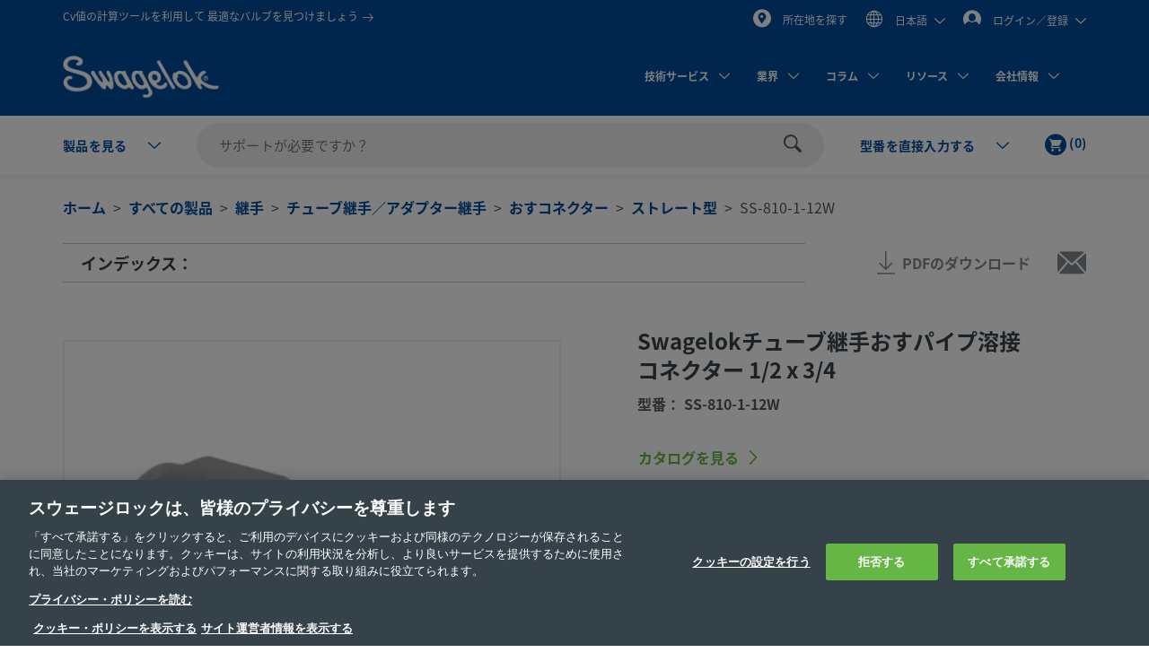

--- FILE ---
content_type: text/html;charset=UTF-8
request_url: https://products.swagelok.com/ja/c/%E3%82%B9%E3%83%88%E3%83%AC%E3%83%BC%E3%83%88%E5%9E%8B/p/SS-810-1-12W
body_size: 55573
content:
<!DOCTYPE html>
<html lang="ja">
<head>
	<title>
		Swagelok&#12481;&#12517;&#12540;&#12502;&#32153;&#25163;&#12362;&#12377;&#12497;&#12452;&#12503;&#28342;&#25509;&#12467;&#12493;&#12463;&#12479;&#12540; 1/2 x 3/4 | Swagelok</title>

	<meta http-equiv="Content-Type" content="text/html; charset=utf-8"/>
	<meta http-equiv="X-UA-Compatible" content="IE=edge">
	<meta charset="utf-8">
	<meta name="viewport" content="width=device-width, initial-scale=1, user-scalable=no">
	<meta name="format-detection" content="telephone=no">

	<meta name="keywords">
<meta name="description">
<meta name="robots" content="index,follow">
<link rel="shortcut icon" type="image/x-icon" media="all" href="/_ui/responsive/theme-swagelok/images/favicon.ico" />
		<link rel="canonical" href="https://products.swagelok.com/ja/c/ストレート型/p/SS-810-1-12W" />
	<link rel="alternate" hreflang="x-default" href="https://products.swagelok.com/en/c/ストレート型/p/SS-810-1-12W" />
		<link rel="alternate" hreflang="en" href="https://products.swagelok.com/en/c/ストレート型/p/SS-810-1-12W" />
	<link rel="alternate" hreflang="de" href="https://products.swagelok.com/de/c/ストレート型/p/SS-810-1-12W" />
	<link rel="alternate" hreflang="es" href="https://products.swagelok.com/es/c/ストレート型/p/SS-810-1-12W" />
	<link rel="alternate" hreflang="fr" href="https://products.swagelok.com/fr/c/ストレート型/p/SS-810-1-12W" />
	<link rel="alternate" hreflang="ja" href="https://products.swagelok.com/ja/c/ストレート型/p/SS-810-1-12W" />
	<link rel="alternate" hreflang="ko" href="https://products.swagelok.com/ko/c/ストレート型/p/SS-810-1-12W" />
	<link rel="alternate" hreflang="ru" href="https://products.swagelok.com/ru/c/ストレート型/p/SS-810-1-12W" />
	<link rel="alternate" hreflang="zh" href="https://products.swagelok.com.cn/zh/c/ストレート型/p/SS-810-1-12W" />
	<style>.resetListStyle{list-style:none;padding-left:0}html{font-family:sans-serif;-ms-text-size-adjust:100%;-webkit-text-size-adjust:100%}body{margin:0}article,aside,details,figcaption,figure,footer,header,hgroup,main,menu,nav,section,summary{display:block}audio,canvas,progress,video{display:inline-block;vertical-align:baseline}audio:not([controls]){display:none;height:0}[hidden],template{display:none}a{background-color:transparent}a:active,a:hover{outline:0}abbr[title]{border-bottom:none;text-decoration:underline;text-decoration:underline dotted}b,strong{font-weight:700}dfn{font-style:italic}h1{font-size:2em;margin:.67em 0}mark{background:#ff0;color:#000}small{font-size:80%}sub,sup{font-size:75%;line-height:0;position:relative;vertical-align:baseline}sup{top:-.5em}sub{bottom:-.25em}img{border:0}svg:not(:root){overflow:hidden}figure{margin:1em 40px}hr{box-sizing:content-box;height:0}pre{overflow:auto}code,kbd,pre,samp{font-family:monospace,monospace;font-size:1em}button,input,optgroup,select,textarea{color:inherit;font:inherit;margin:0}button{overflow:visible}button,select{text-transform:none}button,html input[type=button],input[type=reset],input[type=submit]{-webkit-appearance:button;cursor:pointer}button[disabled],html input[disabled]{cursor:default}button::-moz-focus-inner,input::-moz-focus-inner{border:0;padding:0}input{line-height:normal}input[type=checkbox],input[type=radio]{box-sizing:border-box;padding:0}input[type=number]::-webkit-inner-spin-button,input[type=number]::-webkit-outer-spin-button{height:auto}input[type=search]{-webkit-appearance:textfield;box-sizing:content-box}input[type=search]::-webkit-search-cancel-button,input[type=search]::-webkit-search-decoration{-webkit-appearance:none}fieldset{border:1px solid silver;margin:0 2px;padding:.35em .625em .75em}legend{border:0;padding:0}textarea{overflow:auto}optgroup{font-weight:700}table{border-collapse:collapse;border-spacing:0}td,th{padding:0}.clearfix:after,.clearfix:before,.container-fluid:after,.container-fluid:before,.container:after,.container:before,.dl-horizontal dd:after,.dl-horizontal dd:before,.row:after,.row:before{content:" ";display:table}.clearfix:after,.container-fluid:after,.container:after,.dl-horizontal dd:after,.row:after{clear:both}.center-block{display:block;margin-left:auto;margin-right:auto}.pull-right{float:right!important}.pull-left{float:left!important}.hide{display:none!important}.show{display:block!important}.invisible{visibility:hidden}.text-hide{background-color:transparent;border:0;color:transparent;font:0/0 a;text-shadow:none}.hidden{display:none!important}.affix{position:fixed}@font-face{font-family:Dosis;font-style:normal;font-weight:300;src:url(https://fonts.gstatic.com/s/dosis/v34/HhyJU5sn9vOmLxNkIwRSjTVNWLEJabMl2xMB.ttf) format("truetype")}@font-face{font-family:Dosis;font-style:normal;font-weight:400;src:url(https://fonts.gstatic.com/s/dosis/v34/HhyJU5sn9vOmLxNkIwRSjTVNWLEJN7Ml2xMB.ttf) format("truetype")}@font-face{font-family:Dosis;font-style:normal;font-weight:500;src:url(https://fonts.gstatic.com/s/dosis/v34/HhyJU5sn9vOmLxNkIwRSjTVNWLEJBbMl2xMB.ttf) format("truetype")}@font-face{font-family:Dosis;font-style:normal;font-weight:600;src:url(https://fonts.gstatic.com/s/dosis/v34/HhyJU5sn9vOmLxNkIwRSjTVNWLEJ6bQl2xMB.ttf) format("truetype")}@font-face{font-family:Noto Sans;font-style:normal;font-weight:700;src:url(/_ui/responsive/theme-swagelok/fonts/NotoSans-Bold.woff) format("woff"),url(/_ui/responsive/theme-swagelok/fonts/NotoSans-Bold.svg#NotoSans-Bold) format("svg")}@font-face{font-family:Noto Sans;font-style:italic;font-weight:700;src:url(/_ui/responsive/theme-swagelok/fonts/NotoSans-BoldItalic.woff) format("woff"),url(/_ui/responsive/theme-swagelok/fonts/NotoSans-BoldItalic.svg#NotoSans-BoldItalic) format("svg")}@font-face{font-family:Noto Sans;font-style:italic;font-weight:400;src:url(/_ui/responsive/theme-swagelok/fonts/NotoSans-Italic.woff) format("woff"),url(/_ui/responsive/theme-swagelok/fonts/NotoSans-Italic.svg#NotoSans-Italic) format("svg")}@font-face{font-family:Noto Sans;font-style:normal;font-weight:400;src:url(/_ui/responsive/theme-swagelok/fonts/NotoSans-Regular.woff) format("woff"),url(/_ui/responsive/theme-swagelok/fonts/NotoSans-Regular.svg#NotoSans-Regular) format("svg")}@font-face{font-family:Noto Sans SC;font-style:normal;font-weight:400;src:url(/_ui/responsive/theme-swagelok/fonts/NotoSansSC-Regular.woff) format("woff"),url(/_ui/responsive/theme-swagelok/fonts/NotoSansSC-Regular.svg#NotoSansSC) format("svg")}@font-face{font-family:Noto Sans SC;font-style:normal;font-weight:700;src:url(/_ui/responsive/theme-swagelok/fonts/NotoSansSC-Bold.woff) format("woff"),url(/_ui/responsive/theme-swagelok/fonts/NotoSansSC-Bold.svg#NotoSansSC) format("svg")}@font-face{font-family:Noto Sans JP;font-style:normal;font-weight:400;src:url(/_ui/responsive/theme-swagelok/fonts/NotoSansJP-Regular.woff) format("woff"),url(/_ui/responsive/theme-swagelok/fonts/NotoSansJP-Regular.svg#NotoSansJP) format("svg")}@font-face{font-family:Noto Sans JP;font-style:normal;font-weight:700;src:url(/_ui/responsive/theme-swagelok/fonts/NotoSansJP-Bold.woff) format("woff"),url(/_ui/responsive/theme-swagelok/fonts/NotoSansJP-Bold.svg#NotoSansJP) format("svg")}@font-face{font-family:Noto Sans KR;font-style:normal;font-weight:700;src:url(/_ui/responsive/theme-swagelok/fonts/NotoSansKR-Bold.woff) format("woff"),url(/_ui/responsive/theme-swagelok/fonts/NotoSansKR-Bold.svg#NotoSansKR) format("svg")}@font-face{font-family:Noto Sans KR;font-style:normal;font-weight:400;src:url(/_ui/responsive/theme-swagelok/fonts/NotoSansKR-Regular.woff) format("woff"),url(/_ui/responsive/theme-swagelok/fonts/NotoSansKR-Regular.svg#NotoSansKR) format("svg")}*,:after,:before{-webkit-box-sizing:border-box;-moz-box-sizing:border-box;box-sizing:border-box}html{-webkit-tap-highlight-color:rgba(0,0,0,0)}body,html{font-size:16px}body{background-color:#fff;color:#595959;font-family:Noto Sans,Microsoft YaHei,Helvetica,Arial,sans-serif;line-height:1.375}button,input,select,textarea{font-family:inherit;font-size:inherit;line-height:inherit}a{color:#66b645;text-decoration:none}a:focus,a:hover{color:#469625;text-decoration:underline}a:focus{outline:5px auto -webkit-focus-ring-color;outline-offset:-2px}figure{margin:0}img{vertical-align:middle}.img-responsive{display:block;height:auto;max-width:100%}.img-rounded{border-radius:6px}.img-thumbnail{background-color:#fff;border:1px solid #ddd;border-radius:3px;display:inline-block;height:auto;line-height:1.375;max-width:100%;padding:4px;-webkit-transition:all .2s ease-in-out;-o-transition:all .2s ease-in-out;transition:all .2s ease-in-out}.img-circle{border-radius:50%}hr{border:0;border-top:1px solid #eee;margin-bottom:22px;margin-top:22px}.sr-only{position:absolute}.sr-only-focusable:active,.sr-only-focusable:focus{height:auto;margin:0;overflow:visible;position:static;width:auto;clip:auto}[role=button]{cursor:pointer}html{font-size:unset}html[lang=zh] body{font-family:Noto Sans SC,Noto Sans,Microsoft YaHei,Helvetica,Arial,sans-serif}html[lang=ja] body{font-family:Noto Sans JP,Noto Sans,Microsoft YaHei,Helvetica,Arial,sans-serif}html[lang=ko] body{font-family:Noto Sans KR,Noto Sans,Microsoft YaHei,Helvetica,Arial,sans-serif}.h1,.h2,.h3,.h4,.h5,.h6,h1,h2,h3,h4,h5,h6{color:#36424a;font-family:inherit;font-weight:700;line-height:1.1}.h1 .small,.h1 small,.h2 .small,.h2 small,.h3 .small,.h3 small,.h4 .small,.h4 small,.h5 .small,.h5 small,.h6 .small,.h6 small,h1 .small,h1 small,h2 .small,h2 small,h3 .small,h3 small,h4 .small,h4 small,h5 .small,h5 small,h6 .small,h6 small{color:#777;font-weight:400;line-height:1}.h1,.h2,.h3,h1,h2,h3{margin-bottom:11px;margin-top:22px}.h1 .small,.h1 small,.h2 .small,.h2 small,.h3 .small,.h3 small,h1 .small,h1 small,h2 .small,h2 small,h3 .small,h3 small{font-size:65%}.h4,.h5,.h6,h4,h5,h6{margin-bottom:11px;margin-top:11px}.h4 .small,.h4 small,.h5 .small,.h5 small,.h6 .small,.h6 small,h4 .small,h4 small,h5 .small,h5 small,h6 .small,h6 small{font-size:75%}.h1,h1{font-size:41px}.h2,h2{font-size:34px}.h3,h3{font-size:28px}.h4,h4{font-size:20px}.h5,h5{font-size:16px}.h6,h6{font-size:14px}p{margin:0 0 11px}.lead{font-size:18px;font-weight:300;line-height:1.4;margin-bottom:22px}@media (min-width:768px){.lead{font-size:24px}}.small,small{font-size:87%}.mark,mark{background-color:#fcf8e3;padding:.2em}.text-left{text-align:left}.text-right{text-align:right}.text-center{text-align:center}.text-justify{text-align:justify}.text-nowrap{white-space:nowrap}.text-lowercase{text-transform:lowercase}.text-uppercase{text-transform:uppercase}.text-capitalize{text-transform:capitalize}.text-muted{color:#777}.text-primary{color:#66b645}a.text-primary:focus,a.text-primary:hover{color:#519137}.text-success{color:#3c763d}a.text-success:focus,a.text-success:hover{color:#2b542c}.text-info{color:#31708f}a.text-info:focus,a.text-info:hover{color:#245269}.text-warning{color:#8a6d3b}a.text-warning:focus,a.text-warning:hover{color:#66512c}.text-danger{color:#a94442}a.text-danger:focus,a.text-danger:hover{color:#843534}.bg-primary{background-color:#66b645;color:#fff}a.bg-primary:focus,a.bg-primary:hover{background-color:#519137}.bg-success{background-color:#dff0d8}a.bg-success:focus,a.bg-success:hover{background-color:#c1e2b3}.bg-info{background-color:#d9edf7}a.bg-info:focus,a.bg-info:hover{background-color:#afd9ee}.bg-warning{background-color:#fcf8e3}a.bg-warning:focus,a.bg-warning:hover{background-color:#f7ecb5}.bg-danger{background-color:#f2dede}a.bg-danger:focus,a.bg-danger:hover{background-color:#e4b9b9}.page-header{border-bottom:1px solid #eee;margin:44px 0 22px;padding-bottom:10px}ol,ul{margin-bottom:11px;margin-top:0}ol ol,ol ul,ul ol,ul ul{margin-bottom:0}.list-inline,.list-unstyled{list-style:none;padding-left:0}.list-inline{margin-left:-5px}.list-inline>li{display:inline-block;padding-left:5px;padding-right:5px}dl{margin-bottom:22px;margin-top:0}dd,dt{line-height:1.375}dt{font-weight:700}dd{margin-left:0}@media (min-width:768px){.dl-horizontal dt{clear:left;float:left;overflow:hidden;text-align:right;text-overflow:ellipsis;white-space:nowrap;width:160px}.dl-horizontal dd{margin-left:180px}}abbr[data-original-title],abbr[title]{cursor:help}.initialism{font-size:90%;text-transform:uppercase}blockquote{border-left:5px solid #eee;font-size:20px;margin:0 0 22px;padding:11px 22px}blockquote ol:last-child,blockquote p:last-child,blockquote ul:last-child{margin-bottom:0}blockquote .small,blockquote footer,blockquote small{color:#777;display:block;font-size:80%;line-height:1.375}blockquote .small:before,blockquote footer:before,blockquote small:before{content:"\2014 \00A0"}.blockquote-reverse,blockquote.pull-right{border-left:0;border-right:5px solid #eee;padding-left:0;padding-right:15px;text-align:right}.blockquote-reverse .small:before,.blockquote-reverse footer:before,.blockquote-reverse small:before,blockquote.pull-right .small:before,blockquote.pull-right footer:before,blockquote.pull-right small:before{content:""}.blockquote-reverse .small:after,.blockquote-reverse footer:after,.blockquote-reverse small:after,blockquote.pull-right .small:after,blockquote.pull-right footer:after,blockquote.pull-right small:after{content:"\00A0 \2014"}address{font-style:normal;line-height:1.375;margin-bottom:22px}.container{margin-left:auto;margin-right:auto;padding-left:15px;padding-right:15px}@media (min-width:768px){.container{width:750px}}@media (min-width:992px){.container{width:970px}}@media (min-width:1200px){.container{width:1170px}}.container-fluid{margin-left:auto;margin-right:auto;padding-left:15px;padding-right:15px}.row{margin-left:-15px;margin-right:-15px}.row-no-gutters{margin-left:0;margin-right:0}.row-no-gutters [class*=col-]{padding-left:0;padding-right:0}.col-lg-1,.col-lg-10,.col-lg-11,.col-lg-12,.col-lg-2,.col-lg-3,.col-lg-4,.col-lg-5,.col-lg-6,.col-lg-7,.col-lg-8,.col-lg-9,.col-md-1,.col-md-10,.col-md-11,.col-md-12,.col-md-2,.col-md-3,.col-md-4,.col-md-5,.col-md-6,.col-md-7,.col-md-8,.col-md-9,.col-sm-1,.col-sm-10,.col-sm-11,.col-sm-12,.col-sm-2,.col-sm-3,.col-sm-4,.col-sm-5,.col-sm-6,.col-sm-7,.col-sm-8,.col-sm-9,.col-xs-1,.col-xs-10,.col-xs-11,.col-xs-12,.col-xs-2,.col-xs-3,.col-xs-4,.col-xs-5,.col-xs-6,.col-xs-7,.col-xs-8,.col-xs-9{min-height:1px;padding-left:15px;padding-right:15px;position:relative}.col-xs-1,.col-xs-10,.col-xs-11,.col-xs-12,.col-xs-2,.col-xs-3,.col-xs-4,.col-xs-5,.col-xs-6,.col-xs-7,.col-xs-8,.col-xs-9{float:left}.col-xs-12{width:100%}.col-xs-11{width:91.66666667%}.col-xs-10{width:83.33333333%}.col-xs-9{width:75%}.col-xs-8{width:66.66666667%}.col-xs-7{width:58.33333333%}.col-xs-6{width:50%}.col-xs-5{width:41.66666667%}.col-xs-4{width:33.33333333%}.col-xs-3{width:25%}.col-xs-2{width:16.66666667%}.col-xs-1{width:8.33333333%}.col-xs-pull-12{right:100%}.col-xs-pull-11{right:91.66666667%}.col-xs-pull-10{right:83.33333333%}.col-xs-pull-9{right:75%}.col-xs-pull-8{right:66.66666667%}.col-xs-pull-7{right:58.33333333%}.col-xs-pull-6{right:50%}.col-xs-pull-5{right:41.66666667%}.col-xs-pull-4{right:33.33333333%}.col-xs-pull-3{right:25%}.col-xs-pull-2{right:16.66666667%}.col-xs-pull-1{right:8.33333333%}.col-xs-pull-0{right:auto}.col-xs-push-12{left:100%}.col-xs-push-11{left:91.66666667%}.col-xs-push-10{left:83.33333333%}.col-xs-push-9{left:75%}.col-xs-push-8{left:66.66666667%}.col-xs-push-7{left:58.33333333%}.col-xs-push-6{left:50%}.col-xs-push-5{left:41.66666667%}.col-xs-push-4{left:33.33333333%}.col-xs-push-3{left:25%}.col-xs-push-2{left:16.66666667%}.col-xs-push-1{left:8.33333333%}.col-xs-push-0{left:auto}.col-xs-offset-12{margin-left:100%}.col-xs-offset-11{margin-left:91.66666667%}.col-xs-offset-10{margin-left:83.33333333%}.col-xs-offset-9{margin-left:75%}.col-xs-offset-8{margin-left:66.66666667%}.col-xs-offset-7{margin-left:58.33333333%}.col-xs-offset-6{margin-left:50%}.col-xs-offset-5{margin-left:41.66666667%}.col-xs-offset-4{margin-left:33.33333333%}.col-xs-offset-3{margin-left:25%}.col-xs-offset-2{margin-left:16.66666667%}.col-xs-offset-1{margin-left:8.33333333%}.col-xs-offset-0{margin-left:0}@media (min-width:768px){.col-sm-1,.col-sm-10,.col-sm-11,.col-sm-12,.col-sm-2,.col-sm-3,.col-sm-4,.col-sm-5,.col-sm-6,.col-sm-7,.col-sm-8,.col-sm-9{float:left}.col-sm-12{width:100%}.col-sm-11{width:91.66666667%}.col-sm-10{width:83.33333333%}.col-sm-9{width:75%}.col-sm-8{width:66.66666667%}.col-sm-7{width:58.33333333%}.col-sm-6{width:50%}.col-sm-5{width:41.66666667%}.col-sm-4{width:33.33333333%}.col-sm-3{width:25%}.col-sm-2{width:16.66666667%}.col-sm-1{width:8.33333333%}.col-sm-pull-12{right:100%}.col-sm-pull-11{right:91.66666667%}.col-sm-pull-10{right:83.33333333%}.col-sm-pull-9{right:75%}.col-sm-pull-8{right:66.66666667%}.col-sm-pull-7{right:58.33333333%}.col-sm-pull-6{right:50%}.col-sm-pull-5{right:41.66666667%}.col-sm-pull-4{right:33.33333333%}.col-sm-pull-3{right:25%}.col-sm-pull-2{right:16.66666667%}.col-sm-pull-1{right:8.33333333%}.col-sm-pull-0{right:auto}.col-sm-push-12{left:100%}.col-sm-push-11{left:91.66666667%}.col-sm-push-10{left:83.33333333%}.col-sm-push-9{left:75%}.col-sm-push-8{left:66.66666667%}.col-sm-push-7{left:58.33333333%}.col-sm-push-6{left:50%}.col-sm-push-5{left:41.66666667%}.col-sm-push-4{left:33.33333333%}.col-sm-push-3{left:25%}.col-sm-push-2{left:16.66666667%}.col-sm-push-1{left:8.33333333%}.col-sm-push-0{left:auto}.col-sm-offset-12{margin-left:100%}.col-sm-offset-11{margin-left:91.66666667%}.col-sm-offset-10{margin-left:83.33333333%}.col-sm-offset-9{margin-left:75%}.col-sm-offset-8{margin-left:66.66666667%}.col-sm-offset-7{margin-left:58.33333333%}.col-sm-offset-6{margin-left:50%}.col-sm-offset-5{margin-left:41.66666667%}.col-sm-offset-4{margin-left:33.33333333%}.col-sm-offset-3{margin-left:25%}.col-sm-offset-2{margin-left:16.66666667%}.col-sm-offset-1{margin-left:8.33333333%}.col-sm-offset-0{margin-left:0}}@media (min-width:992px){.col-md-1,.col-md-10,.col-md-11,.col-md-12,.col-md-2,.col-md-3,.col-md-4,.col-md-5,.col-md-6,.col-md-7,.col-md-8,.col-md-9{float:left}.col-md-12{width:100%}.col-md-11{width:91.66666667%}.col-md-10{width:83.33333333%}.col-md-9{width:75%}.col-md-8{width:66.66666667%}.col-md-7{width:58.33333333%}.col-md-6{width:50%}.col-md-5{width:41.66666667%}.col-md-4{width:33.33333333%}.col-md-3{width:25%}.col-md-2{width:16.66666667%}.col-md-1{width:8.33333333%}.col-md-pull-12{right:100%}.col-md-pull-11{right:91.66666667%}.col-md-pull-10{right:83.33333333%}.col-md-pull-9{right:75%}.col-md-pull-8{right:66.66666667%}.col-md-pull-7{right:58.33333333%}.col-md-pull-6{right:50%}.col-md-pull-5{right:41.66666667%}.col-md-pull-4{right:33.33333333%}.col-md-pull-3{right:25%}.col-md-pull-2{right:16.66666667%}.col-md-pull-1{right:8.33333333%}.col-md-pull-0{right:auto}.col-md-push-12{left:100%}.col-md-push-11{left:91.66666667%}.col-md-push-10{left:83.33333333%}.col-md-push-9{left:75%}.col-md-push-8{left:66.66666667%}.col-md-push-7{left:58.33333333%}.col-md-push-6{left:50%}.col-md-push-5{left:41.66666667%}.col-md-push-4{left:33.33333333%}.col-md-push-3{left:25%}.col-md-push-2{left:16.66666667%}.col-md-push-1{left:8.33333333%}.col-md-push-0{left:auto}.col-md-offset-12{margin-left:100%}.col-md-offset-11{margin-left:91.66666667%}.col-md-offset-10{margin-left:83.33333333%}.col-md-offset-9{margin-left:75%}.col-md-offset-8{margin-left:66.66666667%}.col-md-offset-7{margin-left:58.33333333%}.col-md-offset-6{margin-left:50%}.col-md-offset-5{margin-left:41.66666667%}.col-md-offset-4{margin-left:33.33333333%}.col-md-offset-3{margin-left:25%}.col-md-offset-2{margin-left:16.66666667%}.col-md-offset-1{margin-left:8.33333333%}.col-md-offset-0{margin-left:0}}@media (min-width:1200px){.col-lg-1,.col-lg-10,.col-lg-11,.col-lg-12,.col-lg-2,.col-lg-3,.col-lg-4,.col-lg-5,.col-lg-6,.col-lg-7,.col-lg-8,.col-lg-9{float:left}.col-lg-12{width:100%}.col-lg-11{width:91.66666667%}.col-lg-10{width:83.33333333%}.col-lg-9{width:75%}.col-lg-8{width:66.66666667%}.col-lg-7{width:58.33333333%}.col-lg-6{width:50%}.col-lg-5{width:41.66666667%}.col-lg-4{width:33.33333333%}.col-lg-3{width:25%}.col-lg-2{width:16.66666667%}.col-lg-1{width:8.33333333%}.col-lg-pull-12{right:100%}.col-lg-pull-11{right:91.66666667%}.col-lg-pull-10{right:83.33333333%}.col-lg-pull-9{right:75%}.col-lg-pull-8{right:66.66666667%}.col-lg-pull-7{right:58.33333333%}.col-lg-pull-6{right:50%}.col-lg-pull-5{right:41.66666667%}.col-lg-pull-4{right:33.33333333%}.col-lg-pull-3{right:25%}.col-lg-pull-2{right:16.66666667%}.col-lg-pull-1{right:8.33333333%}.col-lg-pull-0{right:auto}.col-lg-push-12{left:100%}.col-lg-push-11{left:91.66666667%}.col-lg-push-10{left:83.33333333%}.col-lg-push-9{left:75%}.col-lg-push-8{left:66.66666667%}.col-lg-push-7{left:58.33333333%}.col-lg-push-6{left:50%}.col-lg-push-5{left:41.66666667%}.col-lg-push-4{left:33.33333333%}.col-lg-push-3{left:25%}.col-lg-push-2{left:16.66666667%}.col-lg-push-1{left:8.33333333%}.col-lg-push-0{left:auto}.col-lg-offset-12{margin-left:100%}.col-lg-offset-11{margin-left:91.66666667%}.col-lg-offset-10{margin-left:83.33333333%}.col-lg-offset-9{margin-left:75%}.col-lg-offset-8{margin-left:66.66666667%}.col-lg-offset-7{margin-left:58.33333333%}.col-lg-offset-6{margin-left:50%}.col-lg-offset-5{margin-left:41.66666667%}.col-lg-offset-4{margin-left:33.33333333%}.col-lg-offset-3{margin-left:25%}.col-lg-offset-2{margin-left:16.66666667%}.col-lg-offset-1{margin-left:8.33333333%}.col-lg-offset-0{margin-left:0}}html{scroll-padding-top:73px}small{font-size:87.5%}.s-cms-section{margin-bottom:55px;margin-top:45px}@media (min-width:992px){.s-cms-section{margin-bottom:100px;margin-top:120px}}.s-row--aligned{display:flex;flex-flow:row wrap}.s-row--aligned:before{display:block}.s-headline-link{color:#004d9e;cursor:pointer;display:block;text-decoration:none}.s-headline-link.focus,.s-headline-link.hover,.s-headline-link:focus,.s-headline-link:hover{color:#004d9e;text-decoration:underline}.s-headline-link.active,.s-headline-link:active{color:#0091ba}.s-headline-link.btn{background:none;padding-left:0;padding-right:0;text-transform:none}.s-headline-link--inline{display:inline-block}.s-headline-link--primary{color:#66b645!important}.s-text-right-align{text-align:right!important}.s-inline-nav{list-style:none;margin-bottom:0;padding-left:0}.s-inline-nav>li{display:inline-block}.s-lock-scroll{overflow:hidden}.s-lock-scroll:before{background-color:rgba(54,66,74,.75);content:"";height:100%;left:0;position:absolute;top:0;width:100%;z-index:890}.no-space,.no-space .yCmsComponent{padding:0!important}.s-disclaimer{line-height:24px;line-height:1.5rem}.s-disclaimer p{margin-bottom:1.5rem}.sr-only{height:1px;margin:-1px;overflow:hidden;padding:0;position:absolute!important;width:1px;clip:rect(0,0,0,0);border:0}.s-global-loader{bottom:0;display:none;left:0;position:fixed;right:0;top:0;z-index:900}.s-global-loader .icon-loading{font-size:12px;top:50%}.s-global-loader .icon-loading,.s-global-loader__message{left:50%;position:absolute;transform:translate(-50%,-50%)}.s-global-loader__message{color:#fff;font-size:.8rem;font-weight:bolder;text-align:center;top:54%}@media (max-width:992px){.s-global-loader__message{top:56%}}@media (max-width:480px){.s-global-loader__message{top:58%}}@media (max-device-width:1199px){.s-hidden-on-mobile-tablet{display:none!important}}@media (min-device-width:1200px){.s-hidden-on-desktop{display:none!important}}.s-anchor{display:block;position:relative;top:-20px;visibility:hidden}.s-video-container{overflow:hidden;padding-top:56.25%;position:relative}.s-video-container .s-video{border:0;height:100%;left:0;position:absolute;top:0;width:100%}iframe{border:0}.rte-embedded-youtube-video{display:block;margin:1.5rem auto;width:100%}.floatImageLeft .rte-embedded-youtube-video iframe,.floatImageRight .rte-embedded-youtube-video iframe,.rte-embedded-youtube-video iframe{border-width:0;display:block;height:auto;margin:0 auto;width:280px}@media only screen and (min-width:41.75em){.rte-embedded-youtube-video,.rte-embedded-youtube-video iframe{height:267px;width:475px}}@media only screen and (min-width:64em){.rte-embedded-youtube-video,.rte-embedded-youtube-video iframe{height:315px;width:560px}}@media (min-width:992px){.s-row--md-reverse{display:flex;flex-direction:row-reverse}}@media not all and (min-resolution:0.001dpcm){@supports (-webkit-appearance:none) and (stroke-color:transparent){.s-anchor{top:-73px}}}.s-h1,h1{font-size:32px;font-size:2rem;line-height:43px;line-height:2.69rem}@media (min-width:992px){.s-h1,h1{font-size:42px;font-size:2.63rem;line-height:60px;line-height:3.75rem}}.s-h2,h2{font-size:30px;font-size:1.88rem;line-height:36px;line-height:2.25rem}@media (min-width:992px){.s-h2,h2{font-size:36px;font-size:2.25rem;line-height:42px;line-height:2.63rem}}.s-h3,h3{font-size:28px;font-size:1.75rem;line-height:38px;line-height:2.38rem}@media (min-width:992px){.s-h3,h3{font-size:30px;font-size:1.88rem;line-height:36px;line-height:2.25rem}}.s-h4,h4{color:#595959;font-size:18px;font-size:1.13rem;font-weight:400;line-height:28px;line-height:1.75rem}.s-h5,.s-headline-link,h5{color:#004d9e;font-weight:700}.s-h5,.s-h6,.s-headline-link,h5,h6{font-size:18px;font-size:1.13rem;line-height:24px;line-height:1.5rem}.s-small{font-size:14px;font-size:.88rem;line-height:19px;line-height:1.19rem}p{line-height:24px;line-height:1.5rem}.main__inner-wrapper a:not(.s-ssc-info__item-value),.s-mega-menu__items a:not(.s-ssc-info__item-value){font-weight:700}.main__inner-wrapper .s-category-item__sub-list a,.s-mega-menu__items .s-category-item__sub-list a{font-weight:400}.s-hero-block__image{height:210px;left:0;overflow:hidden;position:absolute;right:0;top:0;z-index:-1}.s-hero-block__image img{height:100%;object-fit:cover;width:100%}@media (min-width:992px){.s-hero-block__image{height:100%}}.s-hero-block__content{background:#fff;box-shadow:0 2px 10px 0 rgba(0,0,0,.3);padding:30px 25px}.s-hero-block__headline{font-size:30px;font-size:1.88rem;line-height:36px;line-height:2.25rem;margin-bottom:25px}@media (min-width:992px){.s-hero-block__headline{font-size:36px;font-size:2.25rem;line-height:42px;line-height:2.63rem}}.s-hero-block__text{margin-bottom:25px}.s-hero-block{margin-bottom:40px;padding-top:100px;position:relative;width:100%}.s-hero-block .s-hero-block__container{height:100%}@media (min-width:992px){.s-hero-block__content{box-shadow:none;max-width:905px;padding:35px 45px;position:relative;top:50%;transform:translateY(-50%)}.s-hero-block{height:410px;padding-top:0}.s-hero-block--tall{height:610px}.s-hero-block--tall .s-hero-block__container{padding:0}.s-hero-block--tall .s-hero-block__content{max-width:845px;padding:55px 60px}}.s-hero-punchout-block__image{height:100%;max-height:410px;overflow:hidden;position:absolute;width:100%;z-index:-1}.s-hero-punchout-block__image img{height:100%;object-fit:cover;width:100%}.s-hero-punchout-block{margin-bottom:40px;position:relative;width:100%}.s-hero-punchout-block__container{height:100%;padding-bottom:50px;padding-top:50px}.s-hero-punchout-block__content{background:#fff;box-shadow:0 2px 10px 0 rgba(0,0,0,.3);padding:30px 25px}</style><link rel="preload" href="/_ui/responsive/theme-swagelok/css/bundle.fdbd412817efd9d5783c.css" as="style"><link rel="stylesheet" href="/_ui/responsive/theme-swagelok/css/bundle.fdbd412817efd9d5783c.css"><link rel="preload" href="/_ui/addons/assistedservicestorefront/responsive/common/css/assistedservicestorefront.css" as="style"/>
			<link rel="stylesheet" type="text/css" media="all" href="/_ui/addons/assistedservicestorefront/responsive/common/css/assistedservicestorefront.css"/>
		<link rel="preload" href="/_ui/addons/assistedservicestorefront/responsive/common/css/storeFinder.css" as="style"/>
			<link rel="stylesheet" type="text/css" media="all" href="/_ui/addons/assistedservicestorefront/responsive/common/css/storeFinder.css"/>
		<link rel="preload" href="/_ui/addons/assistedservicestorefront/responsive/common/css/customer360.css" as="style"/>
			<link rel="stylesheet" type="text/css" media="all" href="/_ui/addons/assistedservicestorefront/responsive/common/css/customer360.css"/>
		<link rel="preload" href="/_ui/addons/smarteditaddon/responsive/common/css/smarteditaddon.css" as="style"/>
			<link rel="stylesheet" type="text/css" media="all" href="/_ui/addons/smarteditaddon/responsive/common/css/smarteditaddon.css"/>
		<script>    
    const appendPreloadImages = (images) => { 
    const head = document.head
    let preloadImages = images.split(',').filter(Boolean); // Filter out any empty values
    let firstChild = head.firstChild;

    preloadImages.forEach((url) => {
        let link = document.createElement('link');
        link.rel = 'preload';
        link.href = url;
        link.as = 'image';
        head.insertBefore(link, firstChild);
    });
}
</script>















<script>(window.BOOMR_mq=window.BOOMR_mq||[]).push(["addVar",{"rua.upush":"false","rua.cpush":"false","rua.upre":"false","rua.cpre":"false","rua.uprl":"false","rua.cprl":"false","rua.cprf":"false","rua.trans":"","rua.cook":"false","rua.ims":"false","rua.ufprl":"false","rua.cfprl":"false","rua.isuxp":"false","rua.texp":"norulematch","rua.ceh":"false","rua.ueh":"false","rua.ieh.st":"0"}]);</script>
                              <script>!function(a){var e="https://s.go-mpulse.net/boomerang/",t="addEventListener";if("False"=="True")a.BOOMR_config=a.BOOMR_config||{},a.BOOMR_config.PageParams=a.BOOMR_config.PageParams||{},a.BOOMR_config.PageParams.pci=!0,e="https://s2.go-mpulse.net/boomerang/";if(window.BOOMR_API_key="KWQAB-E62QH-GRDGL-MZ5SZ-XZLA8",function(){function n(e){a.BOOMR_onload=e&&e.timeStamp||(new Date).getTime()}if(!a.BOOMR||!a.BOOMR.version&&!a.BOOMR.snippetExecuted){a.BOOMR=a.BOOMR||{},a.BOOMR.snippetExecuted=!0;var i,_,o,r=document.createElement("iframe");if(a[t])a[t]("load",n,!1);else if(a.attachEvent)a.attachEvent("onload",n);r.src="javascript:void(0)",r.title="",r.role="presentation",(r.frameElement||r).style.cssText="width:0;height:0;border:0;display:none;",o=document.getElementsByTagName("script")[0],o.parentNode.insertBefore(r,o);try{_=r.contentWindow.document}catch(O){i=document.domain,r.src="javascript:var d=document.open();d.domain='"+i+"';void(0);",_=r.contentWindow.document}_.open()._l=function(){var a=this.createElement("script");if(i)this.domain=i;a.id="boomr-if-as",a.src=e+"KWQAB-E62QH-GRDGL-MZ5SZ-XZLA8",BOOMR_lstart=(new Date).getTime(),this.body.appendChild(a)},_.write("<bo"+'dy onload="document._l();">'),_.close()}}(),"".length>0)if(a&&"performance"in a&&a.performance&&"function"==typeof a.performance.setResourceTimingBufferSize)a.performance.setResourceTimingBufferSize();!function(){if(BOOMR=a.BOOMR||{},BOOMR.plugins=BOOMR.plugins||{},!BOOMR.plugins.AK){var e=""=="true"?1:0,t="",n="amkn4oaxhzbno2lsoqia-f-82927183b-clientnsv4-s.akamaihd.net",i="false"=="true"?2:1,_={"ak.v":"39","ak.cp":"1128448","ak.ai":parseInt("344777",10),"ak.ol":"0","ak.cr":9,"ak.ipv":4,"ak.proto":"h2","ak.rid":"b6919b33","ak.r":47358,"ak.a2":e,"ak.m":"a","ak.n":"essl","ak.bpcip":"3.20.222.0","ak.cport":45072,"ak.gh":"23.208.24.233","ak.quicv":"","ak.tlsv":"tls1.3","ak.0rtt":"","ak.0rtt.ed":"","ak.csrc":"-","ak.acc":"","ak.t":"1769108496","ak.ak":"hOBiQwZUYzCg5VSAfCLimQ==/WrrTq02YT2t80ny95p0uZDh6ApWrFod0N1zHRLz46tvKWq/[base64]/0nYP2n3DMc6Fego99BNYKcWa8LqdRi1HVgFQcV6ecJaUhXpLC1qAOK6iOhC8TQgYf/j6MZXb8VuVBJA2/dmnMsy3pQ1IgOUEi36c0yv3S/RaoBK6dteFCdnCEWAWXTHMLhv18vlCRAkvMw=","ak.pv":"45","ak.dpoabenc":"","ak.tf":i};if(""!==t)_["ak.ruds"]=t;var o={i:!1,av:function(e){var t="http.initiator";if(e&&(!e[t]||"spa_hard"===e[t]))_["ak.feo"]=void 0!==a.aFeoApplied?1:0,BOOMR.addVar(_)},rv:function(){var a=["ak.bpcip","ak.cport","ak.cr","ak.csrc","ak.gh","ak.ipv","ak.m","ak.n","ak.ol","ak.proto","ak.quicv","ak.tlsv","ak.0rtt","ak.0rtt.ed","ak.r","ak.acc","ak.t","ak.tf"];BOOMR.removeVar(a)}};BOOMR.plugins.AK={akVars:_,akDNSPreFetchDomain:n,init:function(){if(!o.i){var a=BOOMR.subscribe;a("before_beacon",o.av,null,null),a("onbeacon",o.rv,null,null),o.i=!0}return this},is_complete:function(){return!0}}}}()}(window);</script></head>

<body class="page-productDetails pageType-ProductPage template-pages-product-productLayout2Page  smartedit-page-uid-productDetails smartedit-page-uuid-eyJpdGVtSWQiOiJwcm9kdWN0RGV0YWlscyIsImNhdGFsb2dJZCI6InN3YWdlbG9rQ29udGVudENhdGFsb2ciLCJjYXRhbG9nVmVyc2lvbiI6Ik9ubGluZSJ9 smartedit-catalog-version-uuid-swagelokContentCatalog/Online  language-ja">
    	<!-- Google Tag Manager (noscript) -->
            <noscript><iframe src="https://www.googletagmanager.com/ns.html?id=GTM-NCZ7JK&gtm_auth=E3HEfeiYPaeWav5y735Mpw&gtm_preview=env-128&gtm_cookies_win=x"
                    height="0" width="0" style="display:none;visibility:hidden"></iframe></noscript>
                <!-- End Google Tag Manager (noscript) -->

	<main class="s-main" data-currency-iso-code="USD">
            <a href="#skip-to-content" class="skiptocontent" data-role="none">text.skipToContent</a>
            <a href="#skiptonavigation" class="skiptonavigation" data-role="none">text.skipToNavigation</a>

            <div class="yCmsContentSlot">
</div><input type="hidden" name="client-timezone-url" id="client-timezone-url"  value="/ja/client-timezone" />
<input type="hidden" id="client-timezone" value="" />
<header class="s-header js-header">
	<input type="hidden" name="userEmail" id="userEmail" class="userEmail" value="anonymous" />
    <a id="skiptonavigation"></a>
    <div class="s-mobile-header js-mobile-header visible-xs visible-sm">
        <div class="container s-mobile-header__content">
            <div class="s-header__flex-row s-header__flex-row--center-items">
                <div class="yCmsComponent s-header__logo">
<div class="banner__component simple-banner">
	<a href="https://www.swagelok.com"><img title="Swagelok"
				alt="Swagelok" src="/medias/logo-global-swagelok.png?context=[base64]"></a>
		</div></div><div class="s-mobile-header__actions">
                    <div class="s-mobile-header__search s-header-nav js-mobile-header-search-wrapper">
                        <button class="s-mobile-header__action js-mobile-header-top-action collapsed" data-toggle="collapse" data-target="#mobileSearch" aria-expanded="false" aria-controls="mobileSearch">
                            <span class="icon icon-search"></span>
                            <span class="sr-only">検索</span>
                        </button>
                        <div class="s-header-nav__content js-mobile-header-search collapse" id="mobileSearch"></div>
                    </div>
                    <button class="s-mobile-header__action js-mobile-header-menu-trigger">
                        <span class="icon icon-menu-toggle"></span>
                        <span class="sr-only">メニューを開く</span>
                    </button>
                </div>
            </div>
        </div>
    </div>
    <div class="s-header__content">
        <div class="s-header__top js-header-top-content">
            <div class="container">
                <div class="s-header__flex-row">
                    <div class="yCmsComponent s-marketing-message hidden-xs hidden-sm">
<a href="https://www.swagelok.com/ja/resources/cv-calculator" target="_blank">
			<span>Cv値の計算ツールを利用して 最適なバルブを見つけましょう</span><span class="icon icon-arrow-right" aria-hidden="true"></span>
		</a>
	</div><ul class="s-header__top-links s-header__flex-row">
                        <li>
                                <div class="s-dropdown s-header-nav hidden js-header-ssc-dropdown">
                                        <button class="s-dropdown__toggle s-header__top-link collapsed" type="button" data-toggle="collapse" data-target="#sscInfo" aria-expanded="false" aria-controls="sscInfo">
                                            <span class="icon icon-location" aria-hidden="true"></span>
                                            <span class="js-ssc-display-name"></span>
                                            <span class="icon icon-dropdown-toggle" aria-hidden="true"></span>
                                        </button>
                                        <div class="s-dropdown__content s-header-nav__content collapse" id="sscInfo">
                                        <div class="s-ssc-info js-ssc-info ">
</div>
<div class="s-header__ssc-action">
                                                    <a class="btn s-btn-tertiary js-mobile-header-menu-trigger" href="/ja/locator">
                                                        <span>指定販売会社を変更する</span>
                                                        <span class="icon icon-angle-right" aria-hidden="true"></span></a>
                                                </div>
                                            </div>
                                    </div>
                                    <a class="s-header__top-link  js-header-ssc-link" href="/ja/locator">
                                        <span class="icon icon-location" aria-hidden="true"></span>
                                        <span>所在地を探す</span>
                                    </a>
                                </li>

                            <li>
                                <div class="s-dropdown s-header-nav">
        <button class="s-dropdown__toggle s-header__top-link collapsed" type="button" data-toggle="collapse" data-target="#langList" aria-expanded="false" aria-controls="langList">
			<span class="icon icon-globe" aria-hidden="true"></span>
			<span>日本語</span>
			<span class="icon icon-dropdown-toggle" aria-hidden="true"></span>
        </button>

		<form id="lang-form" action="/ja/_s/language" method="post"><ul class="s-dropdown__content s-header-nav__content collapse" id="langList">
				<li><button class="s-header-nav__link" type="submit" value="de" name="code"
						data-analytics-category="Popup Navigation" data-analytics-event="change_language" data-analytics-item="de">
						Deutsch</button></li>
					<li><button class="s-header-nav__link" type="submit" value="en" name="code"
						data-analytics-category="Popup Navigation" data-analytics-event="change_language" data-analytics-item="en">
						English</button></li>
					<li><button class="s-header-nav__link" type="submit" value="es" name="code"
						data-analytics-category="Popup Navigation" data-analytics-event="change_language" data-analytics-item="es">
						Español</button></li>
					<li><button class="s-header-nav__link" type="submit" value="fr" name="code"
						data-analytics-category="Popup Navigation" data-analytics-event="change_language" data-analytics-item="fr">
						Français</button></li>
					<li><button class="s-header-nav__link" type="submit" value="ru" name="code"
						data-analytics-category="Popup Navigation" data-analytics-event="change_language" data-analytics-item="ru">
						Русский</button></li>
					<li><button class="s-header-nav__link" type="submit" value="ko" name="code"
						data-analytics-category="Popup Navigation" data-analytics-event="change_language" data-analytics-item="ko">
						한국어</button></li>
					<li><button class="s-header-nav__link" type="submit" value="zh" name="code"
						data-analytics-category="Popup Navigation" data-analytics-event="change_language" data-analytics-item="zh">
						简体中文</button></li>
					</ul>
		<div>
<input type="hidden" name="CSRFToken" value="6f88a620-8a4a-4828-a193-d8578602f1c3" />
</div></form></div>
</li>

                            <li>
                                    <div class="s-dropdown s-header-nav">
                                        <button class="s-dropdown__toggle s-header__top-link collapsed" type="button" data-toggle="collapse" data-target="#accountActions" aria-expanded="false" aria-controls="accountActions">
                                            <span class="icon icon-user" aria-hidden="true"></span>
                                            <span>ログイン／登録</span>
                                            <span class="icon icon-dropdown-toggle" aria-hidden="true"></span>
                                        </button>

                                        <ul class="s-dropdown__content s-header-nav__content collapse" id="accountActions">
                                            <li>
                                                <a class="s-header-nav__link" href="/ja/login">
                                                        ログイン</a>
                                                </li>
                                            <li>
                                                <a class="s-header-nav__link" href="/ja/register">
                                                    登録</a>
                                            </li>
                                        </ul>
                                    </div>
                                </li>
                            </ul>
                </div>
            </div>
        </div>

        <div class="s-header__middle js-header-sticky-content">
            <div class="container">
                <div class="s-header__flex-row s-header__flex-row--center-items">
                    <div class="yCmsComponent s-header__logo hidden-xs hidden-sm">
<div class="banner__component simple-banner">
	<a href="https://www.swagelok.com"><img title="Swagelok"
				alt="Swagelok" src="/medias/logo-global-swagelok.png?context=[base64]"></a>
		</div></div><ul class="s-inline-nav s-header__link-lists header-flex-list">
                        <li class="yCmsContentSlot s-header-nav s-dropdown s-dropdown--on-hover">
<div class="s-dropdown__toggle">
                <a class="s-header-nav__primary-link"  href="https://www.swagelok.com/ja/engineering-services"><span>技術サービス</span></a>
                <span class="icon icon-dropdown-toggle hidden-xs hidden-sm"></span>
            </div>
            <ul class="s-dropdown__content s-header-nav__content hidden-xs hidden-sm">
                <li class="s-header-nav__item">
                        	<a class="s-header-nav__link"  href="https://www.swagelok.com/ja/engineering-services">技術サービス</a>
                        </li>
                    <li class="s-header-nav__item">
                        	<a class="s-header-nav__link"  href="https://www.swagelok.com/ja/engineering-services/field-engineering">フィールド・エンジニアリング</a>
                        </li>
                    <li class="s-header-nav__item">
                        	<a class="s-header-nav__link"  href="https://www.swagelok.com/ja/engineering-services/onsite-services">現場サービス</a>
                        </li>
                    <li class="s-header-nav__item">
                        	<a class="s-header-nav__link"  href="https://www.swagelok.com/ja/engineering-services/design-assembly">設計&#xff0f;組み立てサービス</a>
                        </li>
                    <li class="s-header-nav__item">
                        	<a class="s-header-nav__link"  href="https://www.swagelok.com/ja/engineering-services/training">トレーニング</a>
                        </li>
                    <li class="s-header-nav__item">
                        	<a class="s-header-nav__link"  href="https://www.swagelok.com/ja/engineering-services/global-construction-services">グローバル・コンストラクション・サービス</a>
                        </li>
                    </ul>
        </li><li class="yCmsContentSlot s-header-nav s-dropdown s-dropdown--on-hover">
<div class="s-dropdown__toggle">
                <a class="s-header-nav__primary-link"  href="https://www.swagelok.com/ja/industries"><span>業界</span></a>
                <span class="icon icon-dropdown-toggle hidden-xs hidden-sm"></span>
            </div>
            <ul class="s-dropdown__content s-header-nav__content hidden-xs hidden-sm">
                <li class="s-header-nav__item">
                        	<a class="s-header-nav__link"  href="https://www.swagelok.com/ja/industries">業界</a>
                        </li>
                    <li class="s-header-nav__item">
                        	<a class="s-header-nav__link"  href="https://www.swagelok.com/ja/industries/chemicals">化学&#xff08;ケミカル&#xff09;</a>
                        </li>
                    <li class="s-header-nav__item">
                        	<a class="s-header-nav__link"  href="https://www.swagelok.com/ja/industries/clean-energy">クリーン・エネルギー</a>
                        </li>
                    <li class="s-header-nav__item">
                        	<a class="s-header-nav__link"  href="https://www.swagelok.com/ja/industries/food-beverage">食品&#xff0f;飲料</a>
                        </li>
                    <li class="s-header-nav__item">
                        	<a class="s-header-nav__link"  href="https://www.swagelok.com/ja/industries/industrial-machines">産業機械および装置</a>
                        </li>
                    <li class="s-header-nav__item">
                        	<a class="s-header-nav__link"  href="https://www.swagelok.com/ja/industries/life-sciences">ライフ・サイエンス</a>
                        </li>
                    <li class="s-header-nav__item">
                        	<a class="s-header-nav__link"  href="https://www.swagelok.com/ja/industries/metals-mining">金属および採掘</a>
                        </li>
                    <li class="s-header-nav__item">
                        	<a class="s-header-nav__link"  href="https://www.swagelok.com/ja/industries/oil-gas">オイル&#xff0f;ガス</a>
                        </li>
                    <li class="s-header-nav__item">
                        	<a class="s-header-nav__link"  href="https://www.swagelok.com/ja/industries/power">発電</a>
                        </li>
                    <li class="s-header-nav__item">
                        	<a class="s-header-nav__link"  href="https://www.swagelok.com/ja/industries/pulp-paper">パルプ&#xff0f;製紙</a>
                        </li>
                    <li class="s-header-nav__item">
                        	<a class="s-header-nav__link"  href="https://www.swagelok.com/ja/industries/research-development">研究開発</a>
                        </li>
                    <li class="s-header-nav__item">
                        	<a class="s-header-nav__link"  href="https://www.swagelok.com/ja/industries/semiconductor">半導体</a>
                        </li>
                    <li class="s-header-nav__item">
                        	<a class="s-header-nav__link"  href="https://www.swagelok.com/ja/industries/water-wastewater-treatment">上下水処理</a>
                        </li>
                    </ul>
        </li><li class="yCmsContentSlot s-header-nav s-dropdown s-dropdown--on-hover">
<div class="s-dropdown__toggle">
                <a class="s-header-nav__primary-link"  href="https://www.swagelok.com/ja/blog"><span>コラム</span></a>
                <span class="icon icon-dropdown-toggle hidden-xs hidden-sm"></span>
            </div>
            <ul class="s-dropdown__content s-header-nav__content hidden-xs hidden-sm">
                <li class="s-header-nav__item">
                        	<a class="s-header-nav__link"  href="https://www.swagelok.com/ja/blog">スウェージロックの基準点</a>
                        </li>
                    <li class="s-header-nav__item">
                        	<a class="s-header-nav__link"  href="https://www.swagelok.com/ja/blog">コラム記事</a>
                        </li>
                    <li class="s-header-nav__item">
                        	<a class="s-header-nav__link"  href="https://www.swagelok.com/ja/blog/trade-media">業界誌の記事</a>
                        </li>
                    </ul>
        </li><li class="yCmsContentSlot s-header-nav s-dropdown s-dropdown--on-hover">
<div class="s-dropdown__toggle">
                <a class="s-header-nav__primary-link"  href="https://www.swagelok.com/ja/resources"><span>リソース</span></a>
                <span class="icon icon-dropdown-toggle hidden-xs hidden-sm"></span>
            </div>
            <ul class="s-dropdown__content s-header-nav__content hidden-xs hidden-sm">
                <li class="s-header-nav__item">
                        	<a class="s-header-nav__link"  href="https://www.swagelok.com/ja/resources">リソース</a>
                        </li>
                    <li class="s-header-nav__item">
                        	<a class="s-header-nav__link"  href="https://cad.swagelok.com">CADテンプレート&#xff0f;図面</a>
                        </li>
                    <li class="s-header-nav__item">
                        	<a class="s-header-nav__link"  href="https://products.swagelok.com/resources/catalogs">カタログライブラリ</a>
                        </li>
                    <li class="s-header-nav__item">
                        	<a class="s-header-nav__link"  href="https://www.swagelok.com/ja/resources/compliances-certifications">認証</a>
                        </li>
                    <li class="s-header-nav__item">
                        	<a class="s-header-nav__link"  href="https://www.swagelok.com/ja/resources/cv-calculator">Cv値計算ツール</a>
                        </li>
                    <li class="s-header-nav__item">
                        	<a class="s-header-nav__link"  href="https://www.swagelok.com/ja/resources/regulator-flow-curve">レギュレーター流量曲線作成ツール</a>
                        </li>
                    <li class="s-header-nav__item">
                        	<a class="s-header-nav__link"  href="https://www.swagelok.com/ja/resources/materials">材料セレクション・ガイド</a>
                        </li>
                    <li class="s-header-nav__item">
                        	<a class="s-header-nav__link"  href="https://www.swagelok.com/ja/resources/software">ソフトウェア</a>
                        </li>
                    <li class="s-header-nav__item">
                        	<a class="s-header-nav__link"  href="https://www.swagelok.com/ja/resources/ask-swagelok">「Ask Swagelok」動画</a>
                        </li>
                    <li class="s-header-nav__item">
                        	<a class="s-header-nav__link"  href="https://www.swagelok.com/ja/resources/tube-fitting-advantage">チューブ継手の利点</a>
                        </li>
                    <li class="s-header-nav__item">
                        	<a class="s-header-nav__link"  href="https://www.swagelok.com/ja/resources/tube-fitting-manual">チューブ継手マニュアル&#xff0f;取り付けガイド</a>
                        </li>
                    <li class="s-header-nav__item">
                        	<a class="s-header-nav__link"  href="https://www.swagelok.com/ja/blog">コラム記事</a>
                        </li>
                    <li class="s-header-nav__item">
                        	<a class="s-header-nav__link"  href="https://www.swagelok.com/ja/blog/trade-media">業界誌の記事</a>
                        </li>
                    </ul>
        </li><li class="yCmsContentSlot s-header-nav s-dropdown s-dropdown--on-hover">
<div class="s-dropdown__toggle">
                <a class="s-header-nav__primary-link"  href="https://www.swagelok.com/ja/about"><span>会社情報</span></a>
                <span class="icon icon-dropdown-toggle hidden-xs hidden-sm"></span>
            </div>
            <ul class="s-dropdown__content s-header-nav__content hidden-xs hidden-sm">
                <li class="s-header-nav__item">
                        	<a class="s-header-nav__link"  href="https://www.swagelok.com/ja/about">会社情報</a>
                        </li>
                    <li class="s-header-nav__item">
                        	<a class="s-header-nav__link"  href="https://www.swagelok.com/ja/about/global">グローバルなプレゼンス</a>
                        </li>
                    <li class="s-header-nav__item">
                        	<a class="s-header-nav__link"  href="https://www.swagelok.com/ja/about/people">人材と企業文化</a>
                        </li>
                    <li class="s-header-nav__item">
                        	<a class="s-header-nav__link"  href="https://www.swagelok.com/ja/about/commitments">コミットメントと責任</a>
                        </li>
                    <li class="s-header-nav__item">
                        	<a class="s-header-nav__link"  href="https://www.swagelok.com/ja/about/legacy">レガシー</a>
                        </li>
                    <li class="s-header-nav__item">
                        	<a class="s-header-nav__link"  href="https://www.swagelok.com/ja/about/news">ニュース</a>
                        </li>
                    <li class="s-header-nav__item">
                        	<a class="s-header-nav__link"  href="https://www.swagelok.com/ja/about/connect">お問い合わせ</a>
                        </li>
                    </ul>
        </li><li class="yCmsContentSlot s-header-nav">
</li></ul>
                </div>
            </div>
        </div>
        <div class="s-header__bottom js-header-sticky-content">
            <div class="container">
                <div class="s-header__bottom-content s-header__flex-row s-header__flex-row--center-items">
                    <div class="s-header__catalog s-dropdown s-header-nav">
                        <button class="s-dropdown__toggle s-header__bottom-link collapsed" type="button" data-toggle="collapse" data-target="#catalogMenu" aria-expanded="false" aria-controls="catalogMenu">
                            <span>製品を見る</span>
                            <span class="icon icon-dropdown-toggle" aria-hidden="true"></span>
                        </button>
                        <div class="s-dropdown__content s-header-nav__content collapse" id="catalogMenu">
                            <div class="s-header__catalog-menu">
                                <button class="s-mobile-header__catalog-toggle s-dropdown__toggle s-header__bottom-link" type="button" data-toggle="collapse" data-target="#catalogMenu" aria-expanded="false" aria-controls="catalogMenu">
                                    <span class="icon icon-arrow-left" aria-hidden="true"></span>
                                    <span>フル・メニュー</span>
                                </button>
                                <nav class="s-mega-menu js-mega-menu">
        <ul class="s-mega-menu__items s-mega-menu__level1">
            <li class="s-mega-menu__item">
                            <button class="s-mobile-header__catalog-toggle s-mobile-header__catalog-toggle--expandable s-mega-menu__link collapsed" type="button" data-toggle="collapse" data-target="#content-0" aria-expanded="false" aria-controls="content-0">
                                <span>継手</span>
                                <span class="icon icon-arrow-right" aria-hidden="true"></span>
                            </button>
                            <a class="s-mega-menu__link js-mega-menu-trigger hidden-xs hidden-sm active" data-trigger="content-0" href="/ja/%E3%81%99%E3%81%B9%E3%81%A6%E3%81%AE%E8%A3%BD%E5%93%81/%E7%B6%99%E6%89%8B/c/100?clp=true">継手</a>
                            <div class="s-mega-menu__level2-wrapper collapse active" id="content-0">
                                    <button class="s-mobile-header__catalog-toggle s-dropdown__toggle s-header__bottom-link" type="button" data-toggle="collapse" data-target="#content-0" aria-expanded="false" aria-controls="content-0">
                                        <span class="icon icon-arrow-left" aria-hidden="true"></span>
                                        <span>継手</span>
                                    </button>
                                    <ul class="s-mega-menu__items s-mega-menu__level2">
                                        <li class="s-mega-menu__item">
                                            <a class="s-mega-menu__link visible-xs visible-sm" href="/ja/%E3%81%99%E3%81%B9%E3%81%A6%E3%81%AE%E8%A3%BD%E5%93%81/%E7%B6%99%E6%89%8B/c/100?clp=true">すべての 継手 を見る</a>
                                        </li>
                                        <li class="s-mega-menu__item">
                                                        <a class="s-mega-menu__link js-mega-menu-trigger hidden-xs hidden-sm active" data-trigger="content-0-0" href="/ja/%E3%81%99%E3%81%B9%E3%81%A6%E3%81%AE%E8%A3%BD%E5%93%81/%E7%B6%99%E6%89%8B/%E3%83%81%E3%83%A5%E3%83%BC%E3%83%96%E7%B6%99%E6%89%8B%EF%BC%8F%E3%82%A2%E3%83%80%E3%83%97%E3%82%BF%E3%83%BC%E7%B6%99%E6%89%8B/c/154?clp=true">チューブ継手／アダプター継手</a>
                                                                <button class="s-mobile-header__catalog-toggle s-mobile-header__catalog-toggle--expandable s-mega-menu__link collapsed" type="button" data-toggle="collapse" data-target="#content-0-0" aria-expanded="false" aria-controls="content-0-0">
                                                                    <span>チューブ継手／アダプター継手</span>
                                                                    <span class="icon icon-expandable-toggle" aria-hidden="true"></span>
                                                                </button>
                                                                <ul class="s-mega-menu__items s-mega-menu__level3 active collapse" id="content-0-0">
                                                                    <li>
                                                                        <a class="s-mega-menu__link visible-xs visible-sm" href="/ja/%E3%81%99%E3%81%B9%E3%81%A6%E3%81%AE%E8%A3%BD%E5%93%81/%E7%B6%99%E6%89%8B/%E3%83%81%E3%83%A5%E3%83%BC%E3%83%96%E7%B6%99%E6%89%8B%EF%BC%8F%E3%82%A2%E3%83%80%E3%83%97%E3%82%BF%E3%83%BC%E7%B6%99%E6%89%8B/c/154?clp=true">すべての チューブ継手／アダプター継手 を見る</a>
                                                                    </li>
                                                                    <li class="s-mega-menu__item">
                                                                                    <a class="s-mega-menu__link" href="/ja/%E3%81%99%E3%81%B9%E3%81%A6%E3%81%AE%E8%A3%BD%E5%93%81/%E7%B6%99%E6%89%8B/c/100?q=%3Arelevance%3Acategory%3A154%3Acategory%3A155">バルクヘッド</a>
                                                                                </li>
                                                                            <li class="s-mega-menu__item">
                                                                                    <a class="s-mega-menu__link" href="/ja/%E3%81%99%E3%81%B9%E3%81%A6%E3%81%AE%E8%A3%BD%E5%93%81/%E7%B6%99%E6%89%8B/c/100?q=%3Arelevance%3Acategory%3A154%3Acategory%3A156">キャップ／プラグ</a>
                                                                                </li>
                                                                            <li class="s-mega-menu__item">
                                                                                    <a class="s-mega-menu__link" href="/ja/%E3%81%99%E3%81%B9%E3%81%A6%E3%81%AE%E8%A3%BD%E5%93%81/%E7%B6%99%E6%89%8B/c/100?q=%3Arelevance%3Acategory%3A154%3Acategory%3A157">めすコネクター</a>
                                                                                </li>
                                                                            <li class="s-mega-menu__item">
                                                                                    <a class="s-mega-menu__link" href="/ja/%E3%81%99%E3%81%B9%E3%81%A6%E3%81%AE%E8%A3%BD%E5%93%81/%E7%B6%99%E6%89%8B/c/100?q=%3Arelevance%3Acategory%3A154%3Acategory%3A158">フュージブル・チューブ・アダプター</a>
                                                                                </li>
                                                                            <li class="s-mega-menu__item">
                                                                                    <a class="s-mega-menu__link" href="/ja/%E3%81%99%E3%81%B9%E3%81%A6%E3%81%AE%E8%A3%BD%E5%93%81/%E7%B6%99%E6%89%8B/c/100?q=%3Arelevance%3Acategory%3A154%3Acategory%3A159">ロー・デッド・ボリューム ユニオン</a>
                                                                                </li>
                                                                            <li class="s-mega-menu__item">
                                                                                    <a class="s-mega-menu__link" href="/ja/%E3%81%99%E3%81%B9%E3%81%A6%E3%81%AE%E8%A3%BD%E5%93%81/%E7%B6%99%E6%89%8B/c/100?q=%3Arelevance%3Acategory%3A154%3Acategory%3A160">おすコネクター</a>
                                                                                </li>
                                                                            <li class="s-mega-menu__item">
                                                                                    <a class="s-mega-menu__link" href="/ja/%E3%81%99%E3%81%B9%E3%81%A6%E3%81%AE%E8%A3%BD%E5%93%81/%E7%B6%99%E6%89%8B/c/100?q=%3Arelevance%3Acategory%3A154%3Acategory%3A161">マッド・ドーバー</a>
                                                                                </li>
                                                                            <li class="s-mega-menu__item">
                                                                                    <a class="s-mega-menu__link" href="/ja/%E3%81%99%E3%81%B9%E3%81%A6%E3%81%AE%E8%A3%BD%E5%93%81/%E7%B6%99%E6%89%8B/c/100?q=%3Arelevance%3Acategory%3A154%3Acategory%3A162">ポート･コネクター</a>
                                                                                </li>
                                                                            <li class="s-mega-menu__item">
                                                                                    <a class="s-mega-menu__link" href="/ja/%E3%81%99%E3%81%B9%E3%81%A6%E3%81%AE%E8%A3%BD%E5%93%81/%E7%B6%99%E6%89%8B/c/100?q=%3Arelevance%3Acategory%3A154%3Acategory%3A163">レデューサー</a>
                                                                                </li>
                                                                            <li class="s-mega-menu__item">
                                                                                    <a class="s-mega-menu__link" href="/ja/%E3%81%99%E3%81%B9%E3%81%A6%E3%81%AE%E8%A3%BD%E5%93%81/%E7%B6%99%E6%89%8B/c/100?q=%3Arelevance%3Acategory%3A154%3Acategory%3A164">差し込み溶接継手</a>
                                                                                </li>
                                                                            <li class="s-mega-menu__item">
                                                                                    <a class="s-mega-menu__link" href="/ja/%E3%81%99%E3%81%B9%E3%81%A6%E3%81%AE%E8%A3%BD%E5%93%81/%E7%B6%99%E6%89%8B/c/100?q=%3Arelevance%3Acategory%3A154%3Acategory%3A165">スペアー・パーツ／アクセサリー</a>
                                                                                </li>
                                                                            <li class="s-mega-menu__item">
                                                                                    <a class="s-mega-menu__link" href="/ja/%E3%81%99%E3%81%B9%E3%81%A6%E3%81%AE%E8%A3%BD%E5%93%81/%E7%B6%99%E6%89%8B/c/100?q=%3Arelevance%3Acategory%3A154%3Acategory%3A166">チューブ・アダプター</a>
                                                                                </li>
                                                                            <li class="s-mega-menu__item">
                                                                                    <a class="s-mega-menu__link" href="/ja/%E3%81%99%E3%81%B9%E3%81%A6%E3%81%AE%E8%A3%BD%E5%93%81/%E7%B6%99%E6%89%8B/c/100?q=%3Arelevance%3Acategory%3A154%3Acategory%3A167">ユニオン</a>
                                                                                </li>
                                                                            <li class="s-mega-menu__item">
                                                                                    <a class="s-mega-menu__link" href="/ja/%E3%81%99%E3%81%B9%E3%81%A6%E3%81%AE%E8%A3%BD%E5%93%81/%E7%B6%99%E6%89%8B/c/100?q=%3Arelevance%3Acategory%3A154%3Acategory%3A168">ゼロ・ボリューム・レデューサー</a>
                                                                                </li>
                                                                            </ul>
                                                            </li>
                                                <li class="s-mega-menu__item">
                                                        <a class="s-mega-menu__link js-mega-menu-trigger hidden-xs hidden-sm " data-trigger="content-0-2" href="/ja/%E3%81%99%E3%81%B9%E3%81%A6%E3%81%AE%E8%A3%BD%E5%93%81/%E7%B6%99%E6%89%8B/%E3%82%B3%E3%83%BC%E3%83%B3%E3%82%B9%E3%83%AC%E3%83%83%E3%83%89%E7%B6%99%E6%89%8B/c/101?clp=true">コーン&amp;スレッド継手</a>
                                                                <button class="s-mobile-header__catalog-toggle s-mobile-header__catalog-toggle--expandable s-mega-menu__link collapsed" type="button" data-toggle="collapse" data-target="#content-0-2" aria-expanded="false" aria-controls="content-0-2">
                                                                    <span>コーン&amp;スレッド継手</span>
                                                                    <span class="icon icon-expandable-toggle" aria-hidden="true"></span>
                                                                </button>
                                                                <ul class="s-mega-menu__items s-mega-menu__level3  collapse" id="content-0-2">
                                                                    <li>
                                                                        <a class="s-mega-menu__link visible-xs visible-sm" href="/ja/%E3%81%99%E3%81%B9%E3%81%A6%E3%81%AE%E8%A3%BD%E5%93%81/%E7%B6%99%E6%89%8B/%E3%82%B3%E3%83%BC%E3%83%B3%E3%82%B9%E3%83%AC%E3%83%83%E3%83%89%E7%B6%99%E6%89%8B/c/101?clp=true">すべての コーン&amp;スレッド継手 を見る</a>
                                                                    </li>
                                                                    <li class="s-mega-menu__item">
                                                                                    <a class="s-mega-menu__link" href="/ja/%E3%81%99%E3%81%B9%E3%81%A6%E3%81%AE%E8%A3%BD%E5%93%81/%E7%B6%99%E6%89%8B/c/100?q=%3Arelevance%3Acategory%3A101%3Acategory%3A102">アダプター継手</a>
                                                                                </li>
                                                                            <li class="s-mega-menu__item">
                                                                                    <a class="s-mega-menu__link" href="/ja/%E3%81%99%E3%81%B9%E3%81%A6%E3%81%AE%E8%A3%BD%E5%93%81/%E7%B6%99%E6%89%8B/c/100?q=%3Arelevance%3Acategory%3A101%3Acategory%3A103">バルクヘッド</a>
                                                                                </li>
                                                                            <li class="s-mega-menu__item">
                                                                                    <a class="s-mega-menu__link" href="/ja/%E3%81%99%E3%81%B9%E3%81%A6%E3%81%AE%E8%A3%BD%E5%93%81/%E7%B6%99%E6%89%8B/c/100?q=%3Arelevance%3Acategory%3A101%3Acategory%3A104">キャップ／プラグ</a>
                                                                                </li>
                                                                            <li class="s-mega-menu__item">
                                                                                    <a class="s-mega-menu__link" href="/ja/%E3%81%99%E3%81%B9%E3%81%A6%E3%81%AE%E8%A3%BD%E5%93%81/%E7%B6%99%E6%89%8B/c/100?q=%3Arelevance%3Acategory%3A101%3Acategory%3A105">カップリング</a>
                                                                                </li>
                                                                            <li class="s-mega-menu__item">
                                                                                    <a class="s-mega-menu__link" href="/ja/%E3%81%99%E3%81%B9%E3%81%A6%E3%81%AE%E8%A3%BD%E5%93%81/%E7%B6%99%E6%89%8B/c/100?q=%3Arelevance%3Acategory%3A101%3Acategory%3A106">グランド／カラー</a>
                                                                                </li>
                                                                            <li class="s-mega-menu__item">
                                                                                    <a class="s-mega-menu__link" href="/ja/%E3%81%99%E3%81%B9%E3%81%A6%E3%81%AE%E8%A3%BD%E5%93%81/%E7%B6%99%E6%89%8B/c/100?q=%3Arelevance%3Acategory%3A101%3Acategory%3A107">高圧用コーン＆フェルール継手、Sno-Trikシリーズ</a>
                                                                                </li>
                                                                            </ul>
                                                            </li>
                                                <li class="s-mega-menu__item">
                                                        <a class="s-mega-menu__link js-mega-menu-trigger hidden-xs hidden-sm " data-trigger="content-0-3" href="/ja/%E3%81%99%E3%81%B9%E3%81%A6%E3%81%AE%E8%A3%BD%E5%93%81/%E7%B6%99%E6%89%8B/%E3%83%80%E3%82%A4%E3%82%A8%E3%83%AC%E3%82%AF%E3%83%88%E3%83%AA%E3%83%83%E3%82%AF%E7%B6%99%E6%89%8B/c/108?clp=true">ダイエレクトリック継手</a>
                                                                <button class="s-mobile-header__catalog-toggle s-mobile-header__catalog-toggle--expandable s-mega-menu__link collapsed" type="button" data-toggle="collapse" data-target="#content-0-3" aria-expanded="false" aria-controls="content-0-3">
                                                                    <span>ダイエレクトリック継手</span>
                                                                    <span class="icon icon-expandable-toggle" aria-hidden="true"></span>
                                                                </button>
                                                                <ul class="s-mega-menu__items s-mega-menu__level3  collapse" id="content-0-3">
                                                                    <li>
                                                                        <a class="s-mega-menu__link visible-xs visible-sm" href="/ja/%E3%81%99%E3%81%B9%E3%81%A6%E3%81%AE%E8%A3%BD%E5%93%81/%E7%B6%99%E6%89%8B/%E3%83%80%E3%82%A4%E3%82%A8%E3%83%AC%E3%82%AF%E3%83%88%E3%83%AA%E3%83%83%E3%82%AF%E7%B6%99%E6%89%8B/c/108?clp=true">すべての ダイエレクトリック継手 を見る</a>
                                                                    </li>
                                                                    <li class="s-mega-menu__item">
                                                                                    <a class="s-mega-menu__link" href="/ja/%E3%81%99%E3%81%B9%E3%81%A6%E3%81%AE%E8%A3%BD%E5%93%81/%E7%B6%99%E6%89%8B/c/100?q=%3Arelevance%3Acategory%3A108%3Acategory%3A109">ユニオン</a>
                                                                                </li>
                                                                            </ul>
                                                            </li>
                                                <li class="s-mega-menu__item">
                                                        <a class="s-mega-menu__link js-mega-menu-trigger hidden-xs hidden-sm " data-trigger="content-0-4" href="/ja/%E3%81%99%E3%81%B9%E3%81%A6%E3%81%AE%E8%A3%BD%E5%93%81/%E7%B6%99%E6%89%8B/%E3%83%95%E3%83%A9%E3%83%B3%E3%82%B8%E3%83%BB%E3%82%A2%E3%83%80%E3%83%97%E3%82%BF%E3%83%BC/c/130?clp=true">フランジ・アダプター</a>
                                                                <button class="s-mobile-header__catalog-toggle s-mobile-header__catalog-toggle--expandable s-mega-menu__link collapsed" type="button" data-toggle="collapse" data-target="#content-0-4" aria-expanded="false" aria-controls="content-0-4">
                                                                    <span>フランジ・アダプター</span>
                                                                    <span class="icon icon-expandable-toggle" aria-hidden="true"></span>
                                                                </button>
                                                                <ul class="s-mega-menu__items s-mega-menu__level3  collapse" id="content-0-4">
                                                                    <li>
                                                                        <a class="s-mega-menu__link visible-xs visible-sm" href="/ja/%E3%81%99%E3%81%B9%E3%81%A6%E3%81%AE%E8%A3%BD%E5%93%81/%E7%B6%99%E6%89%8B/%E3%83%95%E3%83%A9%E3%83%B3%E3%82%B8%E3%83%BB%E3%82%A2%E3%83%80%E3%83%97%E3%82%BF%E3%83%BC/c/130?clp=true">すべての フランジ・アダプター を見る</a>
                                                                    </li>
                                                                    <li class="s-mega-menu__item">
                                                                                    <a class="s-mega-menu__link" href="/ja/%E3%81%99%E3%81%B9%E3%81%A6%E3%81%AE%E8%A3%BD%E5%93%81/%E7%B6%99%E6%89%8B/c/100?q=%3Arelevance%3Acategory%3A130%3Acategory%3A131">ANSIフランジ</a>
                                                                                </li>
                                                                            <li class="s-mega-menu__item">
                                                                                    <a class="s-mega-menu__link" href="/ja/%E3%81%99%E3%81%B9%E3%81%A6%E3%81%AE%E8%A3%BD%E5%93%81/%E7%B6%99%E6%89%8B/c/100?q=%3Arelevance%3Acategory%3A130%3Acategory%3A132">DINフランジ</a>
                                                                                </li>
                                                                            <li class="s-mega-menu__item">
                                                                                    <a class="s-mega-menu__link" href="/ja/%E3%81%99%E3%81%B9%E3%81%A6%E3%81%AE%E8%A3%BD%E5%93%81/%E7%B6%99%E6%89%8B/c/100?q=%3Arelevance%3Acategory%3A130%3Acategory%3A133">ENフランジ</a>
                                                                                </li>
                                                                            <li class="s-mega-menu__item">
                                                                                    <a class="s-mega-menu__link" href="/ja/%E3%81%99%E3%81%B9%E3%81%A6%E3%81%AE%E8%A3%BD%E5%93%81/%E7%B6%99%E6%89%8B/c/100?q=%3Arelevance%3Acategory%3A130%3Acategory%3A134">ラップ･ジョイント・フランジ</a>
                                                                                </li>
                                                                            </ul>
                                                            </li>
                                                <li class="s-mega-menu__item">
                                                        <a class="s-mega-menu__link js-mega-menu-trigger hidden-xs hidden-sm " data-trigger="content-0-5" href="/ja/%E3%81%99%E3%81%B9%E3%81%A6%E3%81%AE%E8%A3%BD%E5%93%81/%E7%B6%99%E6%89%8B/%E3%83%9F%E3%83%87%E3%82%A3%E3%82%A2%E3%83%A0%E3%83%BB%E3%83%97%E3%83%AC%E3%83%83%E3%82%B7%E3%83%A3%E3%83%BC%E3%83%BB%E3%83%81%E3%83%A5%E3%83%BC%E3%83%96%E7%B6%99%E6%89%8B/c/135?clp=true">ミディアム・プレッシャー・チューブ継手</a>
                                                                <button class="s-mobile-header__catalog-toggle s-mobile-header__catalog-toggle--expandable s-mega-menu__link collapsed" type="button" data-toggle="collapse" data-target="#content-0-5" aria-expanded="false" aria-controls="content-0-5">
                                                                    <span>ミディアム・プレッシャー・チューブ継手</span>
                                                                    <span class="icon icon-expandable-toggle" aria-hidden="true"></span>
                                                                </button>
                                                                <ul class="s-mega-menu__items s-mega-menu__level3  collapse" id="content-0-5">
                                                                    <li>
                                                                        <a class="s-mega-menu__link visible-xs visible-sm" href="/ja/%E3%81%99%E3%81%B9%E3%81%A6%E3%81%AE%E8%A3%BD%E5%93%81/%E7%B6%99%E6%89%8B/%E3%83%9F%E3%83%87%E3%82%A3%E3%82%A2%E3%83%A0%E3%83%BB%E3%83%97%E3%83%AC%E3%83%83%E3%82%B7%E3%83%A3%E3%83%BC%E3%83%BB%E3%83%81%E3%83%A5%E3%83%BC%E3%83%96%E7%B6%99%E6%89%8B/c/135?clp=true">すべての ミディアム・プレッシャー・チューブ継手 を見る</a>
                                                                    </li>
                                                                    <li class="s-mega-menu__item">
                                                                                    <a class="s-mega-menu__link" href="/ja/%E3%81%99%E3%81%B9%E3%81%A6%E3%81%AE%E8%A3%BD%E5%93%81/%E7%B6%99%E6%89%8B/c/100?q=%3Arelevance%3Acategory%3A135%3Acategory%3A136">バルクヘッド</a>
                                                                                </li>
                                                                            <li class="s-mega-menu__item">
                                                                                    <a class="s-mega-menu__link" href="/ja/%E3%81%99%E3%81%B9%E3%81%A6%E3%81%AE%E8%A3%BD%E5%93%81/%E7%B6%99%E6%89%8B/c/100?q=%3Arelevance%3Acategory%3A135%3Acategory%3A137">キャップ／プラグ</a>
                                                                                </li>
                                                                            <li class="s-mega-menu__item">
                                                                                    <a class="s-mega-menu__link" href="/ja/%E3%81%99%E3%81%B9%E3%81%A6%E3%81%AE%E8%A3%BD%E5%93%81/%E7%B6%99%E6%89%8B/c/100?q=%3Arelevance%3Acategory%3A135%3Acategory%3A138">めすコネクター</a>
                                                                                </li>
                                                                            <li class="s-mega-menu__item">
                                                                                    <a class="s-mega-menu__link" href="/ja/%E3%81%99%E3%81%B9%E3%81%A6%E3%81%AE%E8%A3%BD%E5%93%81/%E7%B6%99%E6%89%8B/c/100?q=%3Arelevance%3Acategory%3A135%3Acategory%3A139">おすコネクター</a>
                                                                                </li>
                                                                            <li class="s-mega-menu__item">
                                                                                    <a class="s-mega-menu__link" href="/ja/%E3%81%99%E3%81%B9%E3%81%A6%E3%81%AE%E8%A3%BD%E5%93%81/%E7%B6%99%E6%89%8B/c/100?q=%3Arelevance%3Acategory%3A135%3Acategory%3A140">スペアー・パーツ／アクセサリー</a>
                                                                                </li>
                                                                            <li class="s-mega-menu__item">
                                                                                    <a class="s-mega-menu__link" href="/ja/%E3%81%99%E3%81%B9%E3%81%A6%E3%81%AE%E8%A3%BD%E5%93%81/%E7%B6%99%E6%89%8B/c/100?q=%3Arelevance%3Acategory%3A135%3Acategory%3A141">ユニオン</a>
                                                                                </li>
                                                                            </ul>
                                                            </li>
                                                <li class="s-mega-menu__item">
                                                        <a class="s-mega-menu__link js-mega-menu-trigger " data-trigger="content-0-6" href="/ja/%E3%81%99%E3%81%B9%E3%81%A6%E3%81%AE%E8%A3%BD%E5%93%81/%E7%B6%99%E6%89%8B/pfa%E8%A3%BD%E3%83%95%E3%83%AC%E3%82%A2%E3%83%BC%E7%B6%99%E6%89%8B/c/181?clp=true">PFA製フレアー継手</a>
                                                                </li>
                                                <li class="s-mega-menu__item">
                                                        <a class="s-mega-menu__link js-mega-menu-trigger hidden-xs hidden-sm " data-trigger="content-0-7" href="/ja/%E3%81%99%E3%81%B9%E3%81%A6%E3%81%AE%E8%A3%BD%E5%93%81/%E7%B6%99%E6%89%8B/%E3%83%91%E3%82%A4%E3%83%97%E7%B6%99%E6%89%8B/c/142?clp=true">パイプ継手</a>
                                                                <button class="s-mobile-header__catalog-toggle s-mobile-header__catalog-toggle--expandable s-mega-menu__link collapsed" type="button" data-toggle="collapse" data-target="#content-0-7" aria-expanded="false" aria-controls="content-0-7">
                                                                    <span>パイプ継手</span>
                                                                    <span class="icon icon-expandable-toggle" aria-hidden="true"></span>
                                                                </button>
                                                                <ul class="s-mega-menu__items s-mega-menu__level3  collapse" id="content-0-7">
                                                                    <li>
                                                                        <a class="s-mega-menu__link visible-xs visible-sm" href="/ja/%E3%81%99%E3%81%B9%E3%81%A6%E3%81%AE%E8%A3%BD%E5%93%81/%E7%B6%99%E6%89%8B/%E3%83%91%E3%82%A4%E3%83%97%E7%B6%99%E6%89%8B/c/142?clp=true">すべての パイプ継手 を見る</a>
                                                                    </li>
                                                                    <li class="s-mega-menu__item">
                                                                                    <a class="s-mega-menu__link" href="/ja/%E3%81%99%E3%81%B9%E3%81%A6%E3%81%AE%E8%A3%BD%E5%93%81/%E7%B6%99%E6%89%8B/c/100?q=%3Arelevance%3Acategory%3A142%3Acategory%3A143">アダプター継手</a>
                                                                                </li>
                                                                            <li class="s-mega-menu__item">
                                                                                    <a class="s-mega-menu__link" href="/ja/%E3%81%99%E3%81%B9%E3%81%A6%E3%81%AE%E8%A3%BD%E5%93%81/%E7%B6%99%E6%89%8B/c/100?q=%3Arelevance%3Acategory%3A142%3Acategory%3A144">キャップ／プラグ</a>
                                                                                </li>
                                                                            <li class="s-mega-menu__item">
                                                                                    <a class="s-mega-menu__link" href="/ja/%E3%81%99%E3%81%B9%E3%81%A6%E3%81%AE%E8%A3%BD%E5%93%81/%E7%B6%99%E6%89%8B/c/100?q=%3Arelevance%3Acategory%3A142%3Acategory%3A145">カップリング</a>
                                                                                </li>
                                                                            <li class="s-mega-menu__item">
                                                                                    <a class="s-mega-menu__link" href="/ja/%E3%81%99%E3%81%B9%E3%81%A6%E3%81%AE%E8%A3%BD%E5%93%81/%E7%B6%99%E6%89%8B/c/100?q=%3Arelevance%3Acategory%3A142%3Acategory%3A146">ニップル</a>
                                                                                </li>
                                                                            <li class="s-mega-menu__item">
                                                                                    <a class="s-mega-menu__link" href="/ja/%E3%81%99%E3%81%B9%E3%81%A6%E3%81%AE%E8%A3%BD%E5%93%81/%E7%B6%99%E6%89%8B/c/100?q=%3Arelevance%3Acategory%3A142%3Acategory%3A147">レデューサー</a>
                                                                                </li>
                                                                            <li class="s-mega-menu__item">
                                                                                    <a class="s-mega-menu__link" href="/ja/%E3%81%99%E3%81%B9%E3%81%A6%E3%81%AE%E8%A3%BD%E5%93%81/%E7%B6%99%E6%89%8B/c/100?q=%3Arelevance%3Acategory%3A142%3Acategory%3A148">スペアー・パーツ／アクセサリー</a>
                                                                                </li>
                                                                            <li class="s-mega-menu__item">
                                                                                    <a class="s-mega-menu__link" href="/ja/%E3%81%99%E3%81%B9%E3%81%A6%E3%81%AE%E8%A3%BD%E5%93%81/%E7%B6%99%E6%89%8B/c/100?q=%3Arelevance%3Acategory%3A142%3Acategory%3A149">ユニオン・ボール・ジョイント</a>
                                                                                </li>
                                                                            </ul>
                                                            </li>
                                                <li class="s-mega-menu__item">
                                                        <a class="s-mega-menu__link js-mega-menu-trigger hidden-xs hidden-sm " data-trigger="content-0-8" href="/ja/%E3%81%99%E3%81%B9%E3%81%A6%E3%81%AE%E8%A3%BD%E5%93%81/%E7%B6%99%E6%89%8B/%E3%82%B5%E3%83%8B%E3%82%BF%E3%83%AA%E3%83%BC%E7%B6%99%E6%89%8B/c/150?clp=true">サニタリー継手</a>
                                                                <button class="s-mobile-header__catalog-toggle s-mobile-header__catalog-toggle--expandable s-mega-menu__link collapsed" type="button" data-toggle="collapse" data-target="#content-0-8" aria-expanded="false" aria-controls="content-0-8">
                                                                    <span>サニタリー継手</span>
                                                                    <span class="icon icon-expandable-toggle" aria-hidden="true"></span>
                                                                </button>
                                                                <ul class="s-mega-menu__items s-mega-menu__level3  collapse" id="content-0-8">
                                                                    <li>
                                                                        <a class="s-mega-menu__link visible-xs visible-sm" href="/ja/%E3%81%99%E3%81%B9%E3%81%A6%E3%81%AE%E8%A3%BD%E5%93%81/%E7%B6%99%E6%89%8B/%E3%82%B5%E3%83%8B%E3%82%BF%E3%83%AA%E3%83%BC%E7%B6%99%E6%89%8B/c/150?clp=true">すべての サニタリー継手 を見る</a>
                                                                    </li>
                                                                    <li class="s-mega-menu__item">
                                                                                    <a class="s-mega-menu__link" href="/ja/%E3%81%99%E3%81%B9%E3%81%A6%E3%81%AE%E8%A3%BD%E5%93%81/%E7%B6%99%E6%89%8B/c/100?q=%3Arelevance%3Acategory%3A150%3Acategory%3A151">サニタリー・クランプ継手</a>
                                                                                </li>
                                                                            </ul>
                                                            </li>
                                                <li class="s-mega-menu__item">
                                                        <a class="s-mega-menu__link js-mega-menu-trigger hidden-xs hidden-sm " data-trigger="content-0-9" href="/ja/%E3%81%99%E3%81%B9%E3%81%A6%E3%81%AE%E8%A3%BD%E5%93%81/%E7%B6%99%E6%89%8B/%E3%82%B9%E3%83%8A%E3%83%83%E3%83%90%E3%83%BC%E7%B6%99%E6%89%8B/c/152?clp=true">スナッバー継手</a>
                                                                <button class="s-mobile-header__catalog-toggle s-mobile-header__catalog-toggle--expandable s-mega-menu__link collapsed" type="button" data-toggle="collapse" data-target="#content-0-9" aria-expanded="false" aria-controls="content-0-9">
                                                                    <span>スナッバー継手</span>
                                                                    <span class="icon icon-expandable-toggle" aria-hidden="true"></span>
                                                                </button>
                                                                <ul class="s-mega-menu__items s-mega-menu__level3  collapse" id="content-0-9">
                                                                    <li>
                                                                        <a class="s-mega-menu__link visible-xs visible-sm" href="/ja/%E3%81%99%E3%81%B9%E3%81%A6%E3%81%AE%E8%A3%BD%E5%93%81/%E7%B6%99%E6%89%8B/%E3%82%B9%E3%83%8A%E3%83%83%E3%83%90%E3%83%BC%E7%B6%99%E6%89%8B/c/152?clp=true">すべての スナッバー継手 を見る</a>
                                                                    </li>
                                                                    <li class="s-mega-menu__item">
                                                                                    <a class="s-mega-menu__link" href="/ja/%E3%81%99%E3%81%B9%E3%81%A6%E3%81%AE%E8%A3%BD%E5%93%81/%E7%B6%99%E6%89%8B/c/100?q=%3Arelevance%3Acategory%3A152%3Acategory%3A153">圧力計保護</a>
                                                                                </li>
                                                                            </ul>
                                                            </li>
                                                <li class="s-mega-menu__item">
                                                        <a class="s-mega-menu__link js-mega-menu-trigger hidden-xs hidden-sm " data-trigger="content-0-10" href="/ja/%E3%81%99%E3%81%B9%E3%81%A6%E3%81%AE%E8%A3%BD%E5%93%81/%E7%B6%99%E6%89%8B/ultra-torr-%E3%82%A6%E3%83%AB%E3%83%88%E3%83%A9%E3%83%BB%E3%83%88%E3%83%BC%E3%83%AB-%E7%9C%9F%E7%A9%BA%E7%94%A8%E7%B6%99%E6%89%8B/c/169?clp=true">Ultra-Torr（ウルトラ・トール）真空用継手</a>
                                                                <button class="s-mobile-header__catalog-toggle s-mobile-header__catalog-toggle--expandable s-mega-menu__link collapsed" type="button" data-toggle="collapse" data-target="#content-0-10" aria-expanded="false" aria-controls="content-0-10">
                                                                    <span>Ultra-Torr（ウルトラ・トール）真空用継手</span>
                                                                    <span class="icon icon-expandable-toggle" aria-hidden="true"></span>
                                                                </button>
                                                                <ul class="s-mega-menu__items s-mega-menu__level3  collapse" id="content-0-10">
                                                                    <li>
                                                                        <a class="s-mega-menu__link visible-xs visible-sm" href="/ja/%E3%81%99%E3%81%B9%E3%81%A6%E3%81%AE%E8%A3%BD%E5%93%81/%E7%B6%99%E6%89%8B/ultra-torr-%E3%82%A6%E3%83%AB%E3%83%88%E3%83%A9%E3%83%BB%E3%83%88%E3%83%BC%E3%83%AB-%E7%9C%9F%E7%A9%BA%E7%94%A8%E7%B6%99%E6%89%8B/c/169?clp=true">すべての Ultra-Torr（ウルトラ・トール）真空用継手 を見る</a>
                                                                    </li>
                                                                    <li class="s-mega-menu__item">
                                                                                    <a class="s-mega-menu__link" href="/ja/%E3%81%99%E3%81%B9%E3%81%A6%E3%81%AE%E8%A3%BD%E5%93%81/%E7%B6%99%E6%89%8B/c/100?q=%3Arelevance%3Acategory%3A169%3Acategory%3A170">おすコネクター</a>
                                                                                </li>
                                                                            <li class="s-mega-menu__item">
                                                                                    <a class="s-mega-menu__link" href="/ja/%E3%81%99%E3%81%B9%E3%81%A6%E3%81%AE%E8%A3%BD%E5%93%81/%E7%B6%99%E6%89%8B/c/100?q=%3Arelevance%3Acategory%3A169%3Acategory%3A171">スペアー・パーツ／アクセサリー</a>
                                                                                </li>
                                                                            <li class="s-mega-menu__item">
                                                                                    <a class="s-mega-menu__link" href="/ja/%E3%81%99%E3%81%B9%E3%81%A6%E3%81%AE%E8%A3%BD%E5%93%81/%E7%B6%99%E6%89%8B/c/100?q=%3Arelevance%3Acategory%3A169%3Acategory%3A172">チューブ短管</a>
                                                                                </li>
                                                                            <li class="s-mega-menu__item">
                                                                                    <a class="s-mega-menu__link" href="/ja/%E3%81%99%E3%81%B9%E3%81%A6%E3%81%AE%E8%A3%BD%E5%93%81/%E7%B6%99%E6%89%8B/c/100?q=%3Arelevance%3Acategory%3A169%3Acategory%3A173">ユニオン</a>
                                                                                </li>
                                                                            </ul>
                                                            </li>
                                                <li class="s-mega-menu__item">
                                                        <a class="s-mega-menu__link js-mega-menu-trigger hidden-xs hidden-sm " data-trigger="content-0-11" href="/ja/%E3%81%99%E3%81%B9%E3%81%A6%E3%81%AE%E8%A3%BD%E5%93%81/%E7%B6%99%E6%89%8B/vcoo%E3%83%AA%E3%83%B3%E3%82%B0%E5%BC%8F%E9%9D%A2%E3%82%B7%E3%83%BC%E3%83%AB%E7%B6%99%E6%89%8B/c/123?clp=true">VCO®Oリング式面シール継手</a>
                                                                <button class="s-mobile-header__catalog-toggle s-mobile-header__catalog-toggle--expandable s-mega-menu__link collapsed" type="button" data-toggle="collapse" data-target="#content-0-11" aria-expanded="false" aria-controls="content-0-11">
                                                                    <span>VCO®Oリング式面シール継手</span>
                                                                    <span class="icon icon-expandable-toggle" aria-hidden="true"></span>
                                                                </button>
                                                                <ul class="s-mega-menu__items s-mega-menu__level3  collapse" id="content-0-11">
                                                                    <li>
                                                                        <a class="s-mega-menu__link visible-xs visible-sm" href="/ja/%E3%81%99%E3%81%B9%E3%81%A6%E3%81%AE%E8%A3%BD%E5%93%81/%E7%B6%99%E6%89%8B/vcoo%E3%83%AA%E3%83%B3%E3%82%B0%E5%BC%8F%E9%9D%A2%E3%82%B7%E3%83%BC%E3%83%AB%E7%B6%99%E6%89%8B/c/123?clp=true">すべての VCO®Oリング式面シール継手 を見る</a>
                                                                    </li>
                                                                    <li class="s-mega-menu__item">
                                                                                    <a class="s-mega-menu__link" href="/ja/%E3%81%99%E3%81%B9%E3%81%A6%E3%81%AE%E8%A3%BD%E5%93%81/%E7%B6%99%E6%89%8B/c/100?q=%3Arelevance%3Acategory%3A123%3Acategory%3A124">バルクヘッド</a>
                                                                                </li>
                                                                            <li class="s-mega-menu__item">
                                                                                    <a class="s-mega-menu__link" href="/ja/%E3%81%99%E3%81%B9%E3%81%A6%E3%81%AE%E8%A3%BD%E5%93%81/%E7%B6%99%E6%89%8B/c/100?q=%3Arelevance%3Acategory%3A123%3Acategory%3A125">めすコネクター</a>
                                                                                </li>
                                                                            <li class="s-mega-menu__item">
                                                                                    <a class="s-mega-menu__link" href="/ja/%E3%81%99%E3%81%B9%E3%81%A6%E3%81%AE%E8%A3%BD%E5%93%81/%E7%B6%99%E6%89%8B/c/100?q=%3Arelevance%3Acategory%3A123%3Acategory%3A126">グランド</a>
                                                                                </li>
                                                                            <li class="s-mega-menu__item">
                                                                                    <a class="s-mega-menu__link" href="/ja/%E3%81%99%E3%81%B9%E3%81%A6%E3%81%AE%E8%A3%BD%E5%93%81/%E7%B6%99%E6%89%8B/c/100?q=%3Arelevance%3Acategory%3A123%3Acategory%3A127">おすコネクター</a>
                                                                                </li>
                                                                            <li class="s-mega-menu__item">
                                                                                    <a class="s-mega-menu__link" href="/ja/%E3%81%99%E3%81%B9%E3%81%A6%E3%81%AE%E8%A3%BD%E5%93%81/%E7%B6%99%E6%89%8B/c/100?q=%3Arelevance%3Acategory%3A123%3Acategory%3A128">スペアー・パーツ／アクセサリー</a>
                                                                                </li>
                                                                            <li class="s-mega-menu__item">
                                                                                    <a class="s-mega-menu__link" href="/ja/%E3%81%99%E3%81%B9%E3%81%A6%E3%81%AE%E8%A3%BD%E5%93%81/%E7%B6%99%E6%89%8B/c/100?q=%3Arelevance%3Acategory%3A123%3Acategory%3A129">ユニオン</a>
                                                                                </li>
                                                                            </ul>
                                                            </li>
                                                <li class="s-mega-menu__item">
                                                        <a class="s-mega-menu__link js-mega-menu-trigger hidden-xs hidden-sm " data-trigger="content-0-12" href="/ja/%E3%81%99%E3%81%B9%E3%81%A6%E3%81%AE%E8%A3%BD%E5%93%81/%E7%B6%99%E6%89%8B/vcr%E3%83%A1%E3%82%BF%E3%83%AB%E3%83%BB%E3%82%AC%E3%82%B9%E3%82%B1%E3%83%83%E3%83%88%E5%BC%8F%E9%9D%A2%E3%82%B7%E3%83%BC%E3%83%AB%E7%B6%99%E6%89%8B/c/110?clp=true">VCR®メタル・ガスケット式面シール継手</a>
                                                                <button class="s-mobile-header__catalog-toggle s-mobile-header__catalog-toggle--expandable s-mega-menu__link collapsed" type="button" data-toggle="collapse" data-target="#content-0-12" aria-expanded="false" aria-controls="content-0-12">
                                                                    <span>VCR®メタル・ガスケット式面シール継手</span>
                                                                    <span class="icon icon-expandable-toggle" aria-hidden="true"></span>
                                                                </button>
                                                                <ul class="s-mega-menu__items s-mega-menu__level3  collapse" id="content-0-12">
                                                                    <li>
                                                                        <a class="s-mega-menu__link visible-xs visible-sm" href="/ja/%E3%81%99%E3%81%B9%E3%81%A6%E3%81%AE%E8%A3%BD%E5%93%81/%E7%B6%99%E6%89%8B/vcr%E3%83%A1%E3%82%BF%E3%83%AB%E3%83%BB%E3%82%AC%E3%82%B9%E3%82%B1%E3%83%83%E3%83%88%E5%BC%8F%E9%9D%A2%E3%82%B7%E3%83%BC%E3%83%AB%E7%B6%99%E6%89%8B/c/110?clp=true">すべての VCR®メタル・ガスケット式面シール継手 を見る</a>
                                                                    </li>
                                                                    <li class="s-mega-menu__item">
                                                                                    <a class="s-mega-menu__link" href="/ja/%E3%81%99%E3%81%B9%E3%81%A6%E3%81%AE%E8%A3%BD%E5%93%81/%E7%B6%99%E6%89%8B/c/100?q=%3Arelevance%3Acategory%3A110%3Acategory%3A111">バルクヘッド</a>
                                                                                </li>
                                                                            <li class="s-mega-menu__item">
                                                                                    <a class="s-mega-menu__link" href="/ja/%E3%81%99%E3%81%B9%E3%81%A6%E3%81%AE%E8%A3%BD%E5%93%81/%E7%B6%99%E6%89%8B/c/100?q=%3Arelevance%3Acategory%3A110%3Acategory%3A112">キャップ／プラグ</a>
                                                                                </li>
                                                                            <li class="s-mega-menu__item">
                                                                                    <a class="s-mega-menu__link" href="/ja/%E3%81%99%E3%81%B9%E3%81%A6%E3%81%AE%E8%A3%BD%E5%93%81/%E7%B6%99%E6%89%8B/c/100?q=%3Arelevance%3Acategory%3A110%3Acategory%3A113">めすコネクター</a>
                                                                                </li>
                                                                            <li class="s-mega-menu__item">
                                                                                    <a class="s-mega-menu__link" href="/ja/%E3%81%99%E3%81%B9%E3%81%A6%E3%81%AE%E8%A3%BD%E5%93%81/%E7%B6%99%E6%89%8B/c/100?q=%3Arelevance%3Acategory%3A110%3Acategory%3A114">グランド</a>
                                                                                </li>
                                                                            <li class="s-mega-menu__item">
                                                                                    <a class="s-mega-menu__link" href="/ja/%E3%81%99%E3%81%B9%E3%81%A6%E3%81%AE%E8%A3%BD%E5%93%81/%E7%B6%99%E6%89%8B/c/100?q=%3Arelevance%3Acategory%3A110%3Acategory%3A115">ロング・グランド</a>
                                                                                </li>
                                                                            <li class="s-mega-menu__item">
                                                                                    <a class="s-mega-menu__link" href="/ja/%E3%81%99%E3%81%B9%E3%81%A6%E3%81%AE%E8%A3%BD%E5%93%81/%E7%B6%99%E6%89%8B/c/100?q=%3Arelevance%3Acategory%3A110%3Acategory%3A116">おすコネクター</a>
                                                                                </li>
                                                                            <li class="s-mega-menu__item">
                                                                                    <a class="s-mega-menu__link" href="/ja/%E3%81%99%E3%81%B9%E3%81%A6%E3%81%AE%E8%A3%BD%E5%93%81/%E7%B6%99%E6%89%8B/c/100?q=%3Arelevance%3Acategory%3A110%3Acategory%3A120">ナット / ガスケット / アクセサリー</a>
                                                                                </li>
                                                                            <li class="s-mega-menu__item">
                                                                                    <a class="s-mega-menu__link" href="/ja/%E3%81%99%E3%81%B9%E3%81%A6%E3%81%AE%E8%A3%BD%E5%93%81/%E7%B6%99%E6%89%8B/c/100?q=%3Arelevance%3Acategory%3A110%3Acategory%3A117">レデューサー</a>
                                                                                </li>
                                                                            <li class="s-mega-menu__item">
                                                                                    <a class="s-mega-menu__link" href="/ja/%E3%81%99%E3%81%B9%E3%81%A6%E3%81%AE%E8%A3%BD%E5%93%81/%E7%B6%99%E6%89%8B/c/100?q=%3Arelevance%3Acategory%3A110%3Acategory%3A118">ショート・バルクヘッド</a>
                                                                                </li>
                                                                            <li class="s-mega-menu__item">
                                                                                    <a class="s-mega-menu__link" href="/ja/%E3%81%99%E3%81%B9%E3%81%A6%E3%81%AE%E8%A3%BD%E5%93%81/%E7%B6%99%E6%89%8B/c/100?q=%3Arelevance%3Acategory%3A110%3Acategory%3A119">ショート・グランド</a>
                                                                                </li>
                                                                            <li class="s-mega-menu__item">
                                                                                    <a class="s-mega-menu__link" href="/ja/%E3%81%99%E3%81%B9%E3%81%A6%E3%81%AE%E8%A3%BD%E5%93%81/%E7%B6%99%E6%89%8B/c/100?q=%3Arelevance%3Acategory%3A110%3Acategory%3A121">ユニオン</a>
                                                                                </li>
                                                                            <li class="s-mega-menu__item">
                                                                                    <a class="s-mega-menu__link" href="/ja/%E3%81%99%E3%81%B9%E3%81%A6%E3%81%AE%E8%A3%BD%E5%93%81/%E7%B6%99%E6%89%8B/c/100?q=%3Arelevance%3Acategory%3A110%3Acategory%3A122">溶接継手</a>
                                                                                </li>
                                                                            </ul>
                                                            </li>
                                                <li class="s-mega-menu__item">
                                                        <a class="s-mega-menu__link js-mega-menu-trigger hidden-xs hidden-sm " data-trigger="content-0-13" href="/ja/%E3%81%99%E3%81%B9%E3%81%A6%E3%81%AE%E8%A3%BD%E5%93%81/%E7%B6%99%E6%89%8B/%E6%BA%B6%E6%8E%A5%E7%B6%99%E6%89%8B/c/174?clp=true">溶接継手</a>
                                                                <button class="s-mobile-header__catalog-toggle s-mobile-header__catalog-toggle--expandable s-mega-menu__link collapsed" type="button" data-toggle="collapse" data-target="#content-0-13" aria-expanded="false" aria-controls="content-0-13">
                                                                    <span>溶接継手</span>
                                                                    <span class="icon icon-expandable-toggle" aria-hidden="true"></span>
                                                                </button>
                                                                <ul class="s-mega-menu__items s-mega-menu__level3  collapse" id="content-0-13">
                                                                    <li>
                                                                        <a class="s-mega-menu__link visible-xs visible-sm" href="/ja/%E3%81%99%E3%81%B9%E3%81%A6%E3%81%AE%E8%A3%BD%E5%93%81/%E7%B6%99%E6%89%8B/%E6%BA%B6%E6%8E%A5%E7%B6%99%E6%89%8B/c/174?clp=true">すべての 溶接継手 を見る</a>
                                                                    </li>
                                                                    <li class="s-mega-menu__item">
                                                                                    <a class="s-mega-menu__link" href="/ja/%E3%81%99%E3%81%B9%E3%81%A6%E3%81%AE%E8%A3%BD%E5%93%81/%E7%B6%99%E6%89%8B/c/100?q=%3Arelevance%3Acategory%3A174%3Acategory%3A175">突き合わせ溶接継手</a>
                                                                                </li>
                                                                            <li class="s-mega-menu__item">
                                                                                    <a class="s-mega-menu__link" href="/ja/%E3%81%99%E3%81%B9%E3%81%A6%E3%81%AE%E8%A3%BD%E5%93%81/%E7%B6%99%E6%89%8B/c/100?q=%3Arelevance%3Acategory%3A174%3Acategory%3A176">高純度 Micro-Fit チューブ突き合わせ溶接継手</a>
                                                                                </li>
                                                                            <li class="s-mega-menu__item">
                                                                                    <a class="s-mega-menu__link" href="/ja/%E3%81%99%E3%81%B9%E3%81%A6%E3%81%AE%E8%A3%BD%E5%93%81/%E7%B6%99%E6%89%8B/c/100?q=%3Arelevance%3Acategory%3A174%3Acategory%3A177">差し込み溶接継手</a>
                                                                                </li>
                                                                            <li class="s-mega-menu__item">
                                                                                    <a class="s-mega-menu__link" href="/ja/%E3%81%99%E3%81%B9%E3%81%A6%E3%81%AE%E8%A3%BD%E5%93%81/%E7%B6%99%E6%89%8B/c/100?q=%3Arelevance%3Acategory%3A174%3Acategory%3A178">溶接アダプター</a>
                                                                                </li>
                                                                            </ul>
                                                            </li>
                                                </ul>
                                </div>
                            </li>
                    <li class="s-mega-menu__item">
                            <button class="s-mobile-header__catalog-toggle s-mobile-header__catalog-toggle--expandable s-mega-menu__link collapsed" type="button" data-toggle="collapse" data-target="#content-1" aria-expanded="false" aria-controls="content-1">
                                <span>バルブ</span>
                                <span class="icon icon-arrow-right" aria-hidden="true"></span>
                            </button>
                            <a class="s-mega-menu__link js-mega-menu-trigger hidden-xs hidden-sm " data-trigger="content-1" href="/ja/%E3%81%99%E3%81%B9%E3%81%A6%E3%81%AE%E8%A3%BD%E5%93%81/%E3%83%90%E3%83%AB%E3%83%96/c/200?clp=true">バルブ</a>
                            <div class="s-mega-menu__level2-wrapper collapse " id="content-1">
                                    <button class="s-mobile-header__catalog-toggle s-dropdown__toggle s-header__bottom-link" type="button" data-toggle="collapse" data-target="#content-1" aria-expanded="false" aria-controls="content-1">
                                        <span class="icon icon-arrow-left" aria-hidden="true"></span>
                                        <span>バルブ</span>
                                    </button>
                                    <ul class="s-mega-menu__items s-mega-menu__level2">
                                        <li class="s-mega-menu__item">
                                            <a class="s-mega-menu__link visible-xs visible-sm" href="/ja/%E3%81%99%E3%81%B9%E3%81%A6%E3%81%AE%E8%A3%BD%E5%93%81/%E3%83%90%E3%83%AB%E3%83%96/c/200?clp=true">すべての バルブ を見る</a>
                                        </li>
                                        <li class="s-mega-menu__item">
                                                        <a class="s-mega-menu__link js-mega-menu-trigger hidden-xs hidden-sm active" data-trigger="content-1-0" href="/ja/%E3%81%99%E3%81%B9%E3%81%A6%E3%81%AE%E8%A3%BD%E5%93%81/%E3%83%90%E3%83%AB%E3%83%96/ald-%E5%8E%9F%E5%AD%90%E5%B1%A4%E8%92%B8%E7%9D%80-%E3%83%90%E3%83%AB%E3%83%96/c/261?clp=true">ALD（原子層蒸着）バルブ</a>
                                                                <button class="s-mobile-header__catalog-toggle s-mobile-header__catalog-toggle--expandable s-mega-menu__link collapsed" type="button" data-toggle="collapse" data-target="#content-1-0" aria-expanded="false" aria-controls="content-1-0">
                                                                    <span>ALD（原子層蒸着）バルブ</span>
                                                                    <span class="icon icon-expandable-toggle" aria-hidden="true"></span>
                                                                </button>
                                                                <ul class="s-mega-menu__items s-mega-menu__level3  collapse" id="content-1-0">
                                                                    <li>
                                                                        <a class="s-mega-menu__link visible-xs visible-sm" href="/ja/%E3%81%99%E3%81%B9%E3%81%A6%E3%81%AE%E8%A3%BD%E5%93%81/%E3%83%90%E3%83%AB%E3%83%96/ald-%E5%8E%9F%E5%AD%90%E5%B1%A4%E8%92%B8%E7%9D%80-%E3%83%90%E3%83%AB%E3%83%96/c/261?clp=true">すべての ALD（原子層蒸着）バルブ を見る</a>
                                                                    </li>
                                                                    <li class="s-mega-menu__item">
                                                                                    <a class="s-mega-menu__link" href="/ja/%E3%81%99%E3%81%B9%E3%81%A6%E3%81%AE%E8%A3%BD%E5%93%81/%E3%83%90%E3%83%AB%E3%83%96/ald-%E5%8E%9F%E5%AD%90%E5%B1%A4%E8%92%B8%E7%9D%80-%E3%83%90%E3%83%AB%E3%83%96/%E8%B6%85%E9%AB%98%E7%B4%94%E5%BA%A6%E7%94%A8%E3%83%80%E3%82%A4%E3%83%A4%E3%83%95%E3%83%A9%E3%83%A0%E3%83%BB%E3%83%90%E3%83%AB%E3%83%96%E3%80%81ald3-ald6%E3%82%B7%E3%83%AA%E3%83%BC%E3%82%BA/c/262?clp=true">超高純度用ダイヤフラム・バルブ、ALD3 / ALD6シリーズ</a>
                                                                                </li>
                                                                            <li class="s-mega-menu__item">
                                                                                    <a class="s-mega-menu__link" href="/ja/%E3%81%99%E3%81%B9%E3%81%A6%E3%81%AE%E8%A3%BD%E5%93%81/%E3%83%90%E3%83%AB%E3%83%96/ald-%E5%8E%9F%E5%AD%90%E5%B1%A4%E8%92%B8%E7%9D%80-%E3%83%90%E3%83%AB%E3%83%96/%E8%B6%85%E9%AB%98%E7%B4%94%E5%BA%A6%E7%94%A8%E3%83%80%E3%82%A4%E3%83%A4%E3%83%95%E3%83%A9%E3%83%A0%E3%83%BB%E3%83%90%E3%83%AB%E3%83%96%E3%80%81ald7%E3%82%B7%E3%83%AA%E3%83%BC%E3%82%BA/c/263?clp=true">超高純度用ダイヤフラム・バルブ、ALD7シリーズ</a>
                                                                                </li>
                                                                            <li class="s-mega-menu__item">
                                                                                    <a class="s-mega-menu__link" href="/ja/%E3%81%99%E3%81%B9%E3%81%A6%E3%81%AE%E8%A3%BD%E5%93%81/%E3%83%90%E3%83%AB%E3%83%96/ald-%E5%8E%9F%E5%AD%90%E5%B1%A4%E8%92%B8%E7%9D%80-%E3%83%90%E3%83%AB%E3%83%96/%E5%A4%A7%E6%B5%81%E9%87%8F%E7%94%A8%E8%B6%85%E9%AB%98%E7%B4%94%E5%BA%A6%E7%94%A8%E3%83%80%E3%82%A4%E3%83%A4%E3%83%95%E3%83%A9%E3%83%A0%E3%83%BB%E3%83%90%E3%83%AB%E3%83%96%E3%80%81ald20%E3%82%B7%E3%83%AA%E3%83%BC%E3%82%BA/c/264?clp=true">大流量用超高純度用ダイヤフラム・バルブ、ALD20シリーズ</a>
                                                                                </li>
                                                                            </ul>
                                                            </li>
                                                <li class="s-mega-menu__item">
                                                        <a class="s-mega-menu__link js-mega-menu-trigger hidden-xs hidden-sm " data-trigger="content-1-1" href="/ja/%E3%81%99%E3%81%B9%E3%81%A6%E3%81%AE%E8%A3%BD%E5%93%81/%E3%83%90%E3%83%AB%E3%83%96/%E3%83%9C%E3%83%BC%E3%83%AB%E3%83%BB%E3%83%90%E3%83%AB%E3%83%96%E3%80%811-4%E5%9B%9E%E8%BB%A2%E5%BC%8F%E3%83%97%E3%83%A9%E3%82%B0%E3%83%BB%E3%83%90%E3%83%AB%E3%83%96/c/204?clp=true">ボール・バルブ、1/4回転式プラグ・バルブ</a>
                                                                <button class="s-mobile-header__catalog-toggle s-mobile-header__catalog-toggle--expandable s-mega-menu__link collapsed" type="button" data-toggle="collapse" data-target="#content-1-1" aria-expanded="false" aria-controls="content-1-1">
                                                                    <span>ボール・バルブ、1/4回転式プラグ・バルブ</span>
                                                                    <span class="icon icon-expandable-toggle" aria-hidden="true"></span>
                                                                </button>
                                                                <ul class="s-mega-menu__items s-mega-menu__level3  collapse" id="content-1-1">
                                                                    <li>
                                                                        <a class="s-mega-menu__link visible-xs visible-sm" href="/ja/%E3%81%99%E3%81%B9%E3%81%A6%E3%81%AE%E8%A3%BD%E5%93%81/%E3%83%90%E3%83%AB%E3%83%96/%E3%83%9C%E3%83%BC%E3%83%AB%E3%83%BB%E3%83%90%E3%83%AB%E3%83%96%E3%80%811-4%E5%9B%9E%E8%BB%A2%E5%BC%8F%E3%83%97%E3%83%A9%E3%82%B0%E3%83%BB%E3%83%90%E3%83%AB%E3%83%96/c/204?clp=true">すべての ボール・バルブ、1/4回転式プラグ・バルブ を見る</a>
                                                                    </li>
                                                                    <li class="s-mega-menu__item">
                                                                                    <a class="s-mega-menu__link" href="/ja/%E3%81%99%E3%81%B9%E3%81%A6%E3%81%AE%E8%A3%BD%E5%93%81/%E3%83%90%E3%83%AB%E3%83%96/c/200?q=%3Arelevance%3Acategory%3A204%3Acategory%3A232">計装用一体型ボール・バルブ、40G / 40 シリーズ</a>
                                                                                </li>
                                                                            <li class="s-mega-menu__item">
                                                                                    <a class="s-mega-menu__link" href="/ja/%E3%81%99%E3%81%B9%E3%81%A6%E3%81%AE%E8%A3%BD%E5%93%81/%E3%83%90%E3%83%AB%E3%83%96/c/200?q=%3Arelevance%3Acategory%3A204%3Acategory%3A234">3ピース型プロセス用／計装用ボール･バルブ、60シリーズ</a>
                                                                                </li>
                                                                            <li class="s-mega-menu__item">
                                                                                    <a class="s-mega-menu__link" href="/ja/%E3%81%99%E3%81%B9%E3%81%A6%E3%81%AE%E8%A3%BD%E5%93%81/%E3%83%90%E3%83%AB%E3%83%96/c/200?q=%3Arelevance%3Acategory%3A204%3Acategory%3A235">3ピース型トラニオン型ボール・バルブ、83シリーズ／H83シリーズ</a>
                                                                                </li>
                                                                            <li class="s-mega-menu__item">
                                                                                    <a class="s-mega-menu__link" href="/ja/%e3%81%99%e3%81%b9%e3%81%a6%e3%81%ae%e8%a3%bd%e5%93%81/%e3%83%90%e3%83%ab%e3%83%96/c/200?q=%3Arelevance%3Acategory%3A204%3Acategory%3A265">フル・フロー型ボール・バルブ、GBシリーズ</a>
                                                                                </li>
                                                                            <li class="s-mega-menu__item">
                                                                                    <a class="s-mega-menu__link" href="/ja/%E3%81%99%E3%81%B9%E3%81%A6%E3%81%AE%E8%A3%BD%E5%93%81/%E3%83%90%E3%83%AB%E3%83%96/%E3%83%9C%E3%83%BC%E3%83%AB%E3%83%BB%E3%83%90%E3%83%AB%E3%83%96%E3%80%811-4%E5%9B%9E%E8%BB%A2%E5%BC%8F%E3%83%97%E3%83%A9%E3%82%B0%E3%83%BB%E3%83%90%E3%83%AB%E3%83%96/%E4%B8%AD%E5%9C%A7%E7%94%A8%E3%83%80%E3%83%96%E3%83%AB%E3%83%BB%E3%83%96%E3%83%AD%E3%83%83%E3%82%AF%EF%BC%8F%E3%83%96%E3%83%AA%E3%83%BC%E3%83%89%E3%83%BB%E3%83%90%E3%83%AB%E3%83%96%E3%80%81ipt%E3%82%B7%E3%83%AA%E3%83%BC%E3%82%BA/c/266?clp=true">中圧用ダブル・ブロック／ブリード・バルブ、IPTシリーズ</a>
                                                                                </li>
                                                                            <li class="s-mega-menu__item">
                                                                                    <a class="s-mega-menu__link" href="/ja/%E3%81%99%E3%81%B9%E3%81%A6%E3%81%AE%E8%A3%BD%E5%93%81/%E3%83%90%E3%83%AB%E3%83%96/%E3%83%9C%E3%83%BC%E3%83%AB%E3%83%BB%E3%83%90%E3%83%AB%E3%83%96%E3%80%811-4%E5%9B%9E%E8%BB%A2%E5%BC%8F%E3%83%97%E3%83%A9%E3%82%B0%E3%83%BB%E3%83%90%E3%83%AB%E3%83%96/%E4%B8%AD%E5%9C%A7%E7%94%A8%E3%83%88%E3%83%A9%E3%83%8B%E3%82%AA%E3%83%B3%E5%9E%8B%E3%83%9C%E3%83%BC%E3%83%AB%E3%83%BB%E3%83%90%E3%83%AB%E3%83%96%E3%80%81ctb%E3%82%B7%E3%83%AA%E3%83%BC%E3%82%BA/c/267?clp=true">中圧用トラニオン型ボール・バルブ、CTBシリーズ</a>
                                                                                </li>
                                                                            <li class="s-mega-menu__item">
                                                                                    <a class="s-mega-menu__link" href="/ja/%E3%81%99%E3%81%B9%E3%81%A6%E3%81%AE%E8%A3%BD%E5%93%81/%E3%83%90%E3%83%AB%E3%83%96/%E3%83%9C%E3%83%BC%E3%83%AB%E3%83%BB%E3%83%90%E3%83%AB%E3%83%96%E3%80%811-4%E5%9B%9E%E8%BB%A2%E5%BC%8F%E3%83%97%E3%83%A9%E3%82%B0%E3%83%BB%E3%83%90%E3%83%AB%E3%83%96/%E4%B8%AD%E5%9C%A7%E7%94%A8%E3%83%88%E3%83%A9%E3%83%8B%E3%82%AA%E3%83%B3%E5%9E%8B%E3%83%9C%E3%83%BC%E3%83%AB%E3%83%BB%E3%83%90%E3%83%AB%E3%83%96%E3%80%81fkb%E3%82%B7%E3%83%AA%E3%83%BC%E3%82%BA/c/268?clp=true">中圧用トラニオン型ボール・バルブ、FKBシリーズ</a>
                                                                                </li>
                                                                            <li class="s-mega-menu__item">
                                                                                    <a class="s-mega-menu__link" href="/ja/%E3%81%99%E3%81%B9%E3%81%A6%E3%81%AE%E8%A3%BD%E5%93%81/%E3%83%90%E3%83%AB%E3%83%96/c/200?q=%3Arelevance%3Acategory%3A204%3Acategory%3A233">多目的用ボール・バルブ、AFSシリーズ</a>
                                                                                </li>
                                                                            <li class="s-mega-menu__item">
                                                                                    <a class="s-mega-menu__link" href="/ja/%E3%81%99%E3%81%B9%E3%81%A6%E3%81%AE%E8%A3%BD%E5%93%81/%E3%83%90%E3%83%AB%E3%83%96/%E3%83%9C%E3%83%BC%E3%83%AB%E3%83%BB%E3%83%90%E3%83%AB%E3%83%96%E3%80%811-4%E5%9B%9E%E8%BB%A2%E5%BC%8F%E3%83%97%E3%83%A9%E3%82%B0%E3%83%BB%E3%83%90%E3%83%AB%E3%83%96/%E5%A4%9A%E7%9B%AE%E7%9A%84%E7%94%A8%E3%83%9C%E3%83%BC%E3%83%AB%E3%83%BB%E3%83%90%E3%83%AB%E3%83%96%E3%80%81sk%E3%82%B7%E3%83%AA%E3%83%BC%E3%82%BA/c/269?clp=true">多目的用ボール・バルブ、SKシリーズ</a>
                                                                                </li>
                                                                            <li class="s-mega-menu__item">
                                                                                    <a class="s-mega-menu__link" href="/ja/%E3%81%99%E3%81%B9%E3%81%A6%E3%81%AE%E8%A3%BD%E5%93%81/%E3%83%90%E3%83%AB%E3%83%96/c/200?q=%3Arelevance%3Acategory%3A204%3Acategory%3A236">プラグ・バルブ</a>
                                                                                </li>
                                                                            <li class="s-mega-menu__item">
                                                                                    <a class="s-mega-menu__link" href="/ja/%E3%81%99%E3%81%B9%E3%81%A6%E3%81%AE%E8%A3%BD%E5%93%81/%E3%83%90%E3%83%AB%E3%83%96/c/200?q=%3Arelevance%3Acategory%3A204%3Acategory%3A237">スペアー・パーツ／アクセサリー</a>
                                                                                </li>
                                                                            </ul>
                                                            </li>
                                                <li class="s-mega-menu__item">
                                                        <a class="s-mega-menu__link js-mega-menu-trigger hidden-xs hidden-sm " data-trigger="content-1-2" href="/ja/%E3%81%99%E3%81%B9%E3%81%A6%E3%81%AE%E8%A3%BD%E5%93%81/%E3%83%90%E3%83%AB%E3%83%96/%E3%83%99%E3%83%AD%E3%83%BC%E3%82%BA%EF%BD%A5%E3%82%B7%E3%83%BC%E3%83%AB%EF%BD%A5%E3%83%90%E3%83%AB%E3%83%96/c/207?clp=true">ベローズ･シール･バルブ</a>
                                                                <button class="s-mobile-header__catalog-toggle s-mobile-header__catalog-toggle--expandable s-mega-menu__link collapsed" type="button" data-toggle="collapse" data-target="#content-1-2" aria-expanded="false" aria-controls="content-1-2">
                                                                    <span>ベローズ･シール･バルブ</span>
                                                                    <span class="icon icon-expandable-toggle" aria-hidden="true"></span>
                                                                </button>
                                                                <ul class="s-mega-menu__items s-mega-menu__level3  collapse" id="content-1-2">
                                                                    <li>
                                                                        <a class="s-mega-menu__link visible-xs visible-sm" href="/ja/%E3%81%99%E3%81%B9%E3%81%A6%E3%81%AE%E8%A3%BD%E5%93%81/%E3%83%90%E3%83%AB%E3%83%96/%E3%83%99%E3%83%AD%E3%83%BC%E3%82%BA%EF%BD%A5%E3%82%B7%E3%83%BC%E3%83%AB%EF%BD%A5%E3%83%90%E3%83%AB%E3%83%96/c/207?clp=true">すべての ベローズ･シール･バルブ を見る</a>
                                                                    </li>
                                                                    <li class="s-mega-menu__item">
                                                                                    <a class="s-mega-menu__link" href="/ja/%E3%81%99%E3%81%B9%E3%81%A6%E3%81%AE%E8%A3%BD%E5%93%81/%E3%83%90%E3%83%AB%E3%83%96/c/200?q=%3Arelevance%3Acategory%3A207%3Acategory%3A250">ベローズ・シール・マルチバルブ・マニホールド、V3シリーズ</a>
                                                                                </li>
                                                                            <li class="s-mega-menu__item">
                                                                                    <a class="s-mega-menu__link" href="/ja/%E3%81%99%E3%81%B9%E3%81%A6%E3%81%AE%E8%A3%BD%E5%93%81/%E3%83%90%E3%83%AB%E3%83%96/c/200?q=%3Arelevance%3Acategory%3A207%3Acategory%3A253">切り替え用ベローズ・シール・バルブ、BYシリーズ</a>
                                                                                </li>
                                                                            <li class="s-mega-menu__item">
                                                                                    <a class="s-mega-menu__link" href="/ja/%E3%81%99%E3%81%B9%E3%81%A6%E3%81%AE%E8%A3%BD%E5%93%81/%E3%83%90%E3%83%AB%E3%83%96/c/200?q=%3Arelevance%3Acategory%3A207%3Acategory%3A247">一般用ベローズ・バルブ、B / H シリーズ</a>
                                                                                </li>
                                                                            <li class="s-mega-menu__item">
                                                                                    <a class="s-mega-menu__link" href="/ja/%E3%81%99%E3%81%B9%E3%81%A6%E3%81%AE%E8%A3%BD%E5%93%81/%E3%83%90%E3%83%AB%E3%83%96/c/200?q=%3Arelevance%3Acategory%3A207%3Acategory%3A248">高圧用ベローズ･バルブ、HBシリーズ</a>
                                                                                </li>
                                                                            <li class="s-mega-menu__item">
                                                                                    <a class="s-mega-menu__link" href="/ja/%E3%81%99%E3%81%B9%E3%81%A6%E3%81%AE%E8%A3%BD%E5%93%81/%E3%83%90%E3%83%AB%E3%83%96/c/200?q=%3Arelevance%3Acategory%3A207%3Acategory%3A246">高純度用ベローズ･バルブ、BNシリーズ</a>
                                                                                </li>
                                                                            <li class="s-mega-menu__item">
                                                                                    <a class="s-mega-menu__link" href="/ja/%E3%81%99%E3%81%B9%E3%81%A6%E3%81%AE%E8%A3%BD%E5%93%81/%E3%83%90%E3%83%AB%E3%83%96/c/200?q=%3Arelevance%3Acategory%3A207%3Acategory%3A254">高温用補助パッキン付きベローズ・バルブ、Uシリーズ</a>
                                                                                </li>
                                                                            <li class="s-mega-menu__item">
                                                                                    <a class="s-mega-menu__link" href="/ja/%E3%81%99%E3%81%B9%E3%81%A6%E3%81%AE%E8%A3%BD%E5%93%81/%E3%83%90%E3%83%AB%E3%83%96/c/200?q=%3Arelevance%3Acategory%3A207%3Acategory%3A249">メータリング・ベローズ・シール・バルブ（微量流量調節用）、BMシリーズ</a>
                                                                                </li>
                                                                            <li class="s-mega-menu__item">
                                                                                    <a class="s-mega-menu__link" href="/ja/%E3%81%99%E3%81%B9%E3%81%A6%E3%81%AE%E8%A3%BD%E5%93%81/%E3%83%90%E3%83%AB%E3%83%96/c/200?q=%3Arelevance%3Acategory%3A207%3Acategory%3A251">エアー・アクチュエーター</a>
                                                                                </li>
                                                                            <li class="s-mega-menu__item">
                                                                                    <a class="s-mega-menu__link" href="/ja/%E3%81%99%E3%81%B9%E3%81%A6%E3%81%AE%E8%A3%BD%E5%93%81/%E3%83%90%E3%83%AB%E3%83%96/c/200?q=%3Arelevance%3Acategory%3A207%3Acategory%3A252">スペアー・パーツ／アクセサリー</a>
                                                                                </li>
                                                                            </ul>
                                                            </li>
                                                <li class="s-mega-menu__item">
                                                        <a class="s-mega-menu__link js-mega-menu-trigger hidden-xs hidden-sm " data-trigger="content-1-3" href="/ja/%E3%81%99%E3%81%B9%E3%81%A6%E3%81%AE%E8%A3%BD%E5%93%81/%E3%83%90%E3%83%AB%E3%83%96/%E9%80%86%E6%AD%A2%E5%BC%81/c/201?clp=true">逆止弁</a>
                                                                <button class="s-mobile-header__catalog-toggle s-mobile-header__catalog-toggle--expandable s-mega-menu__link collapsed" type="button" data-toggle="collapse" data-target="#content-1-3" aria-expanded="false" aria-controls="content-1-3">
                                                                    <span>逆止弁</span>
                                                                    <span class="icon icon-expandable-toggle" aria-hidden="true"></span>
                                                                </button>
                                                                <ul class="s-mega-menu__items s-mega-menu__level3  collapse" id="content-1-3">
                                                                    <li>
                                                                        <a class="s-mega-menu__link visible-xs visible-sm" href="/ja/%E3%81%99%E3%81%B9%E3%81%A6%E3%81%AE%E8%A3%BD%E5%93%81/%E3%83%90%E3%83%AB%E3%83%96/%E9%80%86%E6%AD%A2%E5%BC%81/c/201?clp=true">すべての 逆止弁 を見る</a>
                                                                    </li>
                                                                    <li class="s-mega-menu__item">
                                                                                    <a class="s-mega-menu__link" href="/ja/%E3%81%99%E3%81%B9%E3%81%A6%E3%81%AE%E8%A3%BD%E5%93%81/%E3%83%90%E3%83%AB%E3%83%96/c/200?q=%3Arelevance%3Acategory%3A201%3Acategory%3A211">エクセス・フロー・バルブ（過流防止弁）</a>
                                                                                </li>
                                                                            <li class="s-mega-menu__item">
                                                                                    <a class="s-mega-menu__link" href="/ja/%E3%81%99%E3%81%B9%E3%81%A6%E3%81%AE%E8%A3%BD%E5%93%81/%E3%83%90%E3%83%AB%E3%83%96/c/200?q=%3Arelevance%3Acategory%3A201%3Acategory%3A210">高純度用溶接式逆止弁、CWシリーズ</a>
                                                                                </li>
                                                                            <li class="s-mega-menu__item">
                                                                                    <a class="s-mega-menu__link" href="/ja/%e3%82%b9%e3%82%a6%e3%82%a7%e3%83%bc%e3%82%b8%e3%83%ad%e3%83%83%e3%82%af%e8%a3%bd%e5%93%81%e3%81%ae%e3%82%ab%e3%83%86%e3%82%b4%e3%83%aa%e3%83%bc/%e3%83%90%e3%83%ab%e3%83%96/%e9%80%86%e6%ad%a2%e5%bc%81/%e6%b0%b4%e7%b4%a0%e7%94%a8%e9%80%86%e6%ad%a2%e5%bc%81/c/281?clp=true">水素用逆止弁</a>
                                                                                </li>
                                                                            <li class="s-mega-menu__item">
                                                                                    <a class="s-mega-menu__link" href="/ja/%E3%81%99%E3%81%B9%E3%81%A6%E3%81%AE%E8%A3%BD%E5%93%81/%E3%83%90%E3%83%AB%E3%83%96/c/200?q=%3Arelevance%3Acategory%3A201%3Acategory%3A212">リフト式逆止弁、50シリーズ</a>
                                                                                </li>
                                                                            <li class="s-mega-menu__item">
                                                                                    <a class="s-mega-menu__link" href="/ja/%E3%81%99%E3%81%B9%E3%81%A6%E3%81%AE%E8%A3%BD%E5%93%81/%E3%83%90%E3%83%AB%E3%83%96/c/200?q=%3Arelevance%3Acategory%3A201%3Acategory%3A270">ミディアム・プレッシャー逆止弁、CV シリーズ</a>
                                                                                </li>
                                                                            <li class="s-mega-menu__item">
                                                                                    <a class="s-mega-menu__link" href="/ja/%E3%81%99%E3%81%B9%E3%81%A6%E3%81%AE%E8%A3%BD%E5%93%81/%E3%83%90%E3%83%AB%E3%83%96/c/200?q=%3Arelevance%3Acategory%3A201%3Acategory%3A213">ポペット式逆止弁、C / CP / CH シリーズ</a>
                                                                                </li>
                                                                            <li class="s-mega-menu__item">
                                                                                    <a class="s-mega-menu__link" href="/ja/%E3%81%99%E3%81%B9%E3%81%A6%E3%81%AE%E8%A3%BD%E5%93%81/%E3%83%90%E3%83%AB%E3%83%96/c/200?q=%3Arelevance%3Acategory%3A201%3Acategory%3A214">スペアー・パーツ／アクセサリー</a>
                                                                                </li>
                                                                            <li class="s-mega-menu__item">
                                                                                    <a class="s-mega-menu__link" href="/ja/%E3%81%99%E3%81%B9%E3%81%A6%E3%81%AE%E8%A3%BD%E5%93%81/%E3%83%90%E3%83%AB%E3%83%96/%E9%80%86%E6%AD%A2%E5%BC%81/%E8%B6%85%E9%AB%98%E7%B4%94%E5%BA%A6%E7%94%A8%E3%83%9D%E3%83%AA%E3%83%9E%E3%83%BC%E9%80%86%E6%AD%A2%E5%BC%81%E3%80%81chp%E3%82%B7%E3%83%AA%E3%83%BC%E3%82%BA/c/271?clp=true">超高純度用ポリマー逆止弁、CHPシリーズ</a>
                                                                                </li>
                                                                            </ul>
                                                            </li>
                                                <li class="s-mega-menu__item">
                                                        <a class="s-mega-menu__link js-mega-menu-trigger hidden-xs hidden-sm " data-trigger="content-1-4" href="/ja/%E3%81%99%E3%81%B9%E3%81%A6%E3%81%AE%E8%A3%BD%E5%93%81/%E3%83%90%E3%83%AB%E3%83%96/%E3%83%80%E3%82%A4%E3%83%A4%E3%83%95%E3%83%A9%E3%83%A0%E3%83%BB%E3%83%90%E3%83%AB%E3%83%96/c/208?clp=true">ダイヤフラム・バルブ</a>
                                                                <button class="s-mobile-header__catalog-toggle s-mobile-header__catalog-toggle--expandable s-mega-menu__link collapsed" type="button" data-toggle="collapse" data-target="#content-1-4" aria-expanded="false" aria-controls="content-1-4">
                                                                    <span>ダイヤフラム・バルブ</span>
                                                                    <span class="icon icon-expandable-toggle" aria-hidden="true"></span>
                                                                </button>
                                                                <ul class="s-mega-menu__items s-mega-menu__level3  collapse" id="content-1-4">
                                                                    <li>
                                                                        <a class="s-mega-menu__link visible-xs visible-sm" href="/ja/%E3%81%99%E3%81%B9%E3%81%A6%E3%81%AE%E8%A3%BD%E5%93%81/%E3%83%90%E3%83%AB%E3%83%96/%E3%83%80%E3%82%A4%E3%83%A4%E3%83%95%E3%83%A9%E3%83%A0%E3%83%BB%E3%83%90%E3%83%AB%E3%83%96/c/208?clp=true">すべての ダイヤフラム・バルブ を見る</a>
                                                                    </li>
                                                                    <li class="s-mega-menu__item">
                                                                                    <a class="s-mega-menu__link" href="/ja/%E3%81%99%E3%81%B9%E3%81%A6%E3%81%AE%E8%A3%BD%E5%93%81/%E3%83%90%E3%83%AB%E3%83%96/%E3%83%80%E3%82%A4%E3%83%A4%E3%83%95%E3%83%A9%E3%83%A0%E3%83%BB%E3%83%90%E3%83%AB%E3%83%96/%E3%83%90%E3%83%AB%E3%82%AF%E3%83%BB%E3%82%AC%E3%82%B9%E4%BE%9B%E7%B5%A6%E7%94%A8%E3%83%80%E3%82%A4%E3%83%A4%E3%83%95%E3%83%A9%E3%83%A0%E3%83%BB%E3%83%90%E3%83%AB%E3%83%96%E3%80%81ld%E3%82%B7%E3%83%AA%E3%83%BC%E3%82%BA/c/272?clp=true">バルク・ガス供給用ダイヤフラム・バルブ、LDシリーズ</a>
                                                                                </li>
                                                                            <li class="s-mega-menu__item">
                                                                                    <a class="s-mega-menu__link" href="/ja/%E3%81%99%E3%81%B9%E3%81%A6%E3%81%AE%E8%A3%BD%E5%93%81/%E3%83%90%E3%83%AB%E3%83%96/c/200?q=%3Arelevance%3Acategory%3A208%3Acategory%3A255">高純度／高圧用ダイヤフラム･バルブ、DL／DSシリーズ</a>
                                                                                </li>
                                                                            <li class="s-mega-menu__item">
                                                                                    <a class="s-mega-menu__link" href="/ja/%E3%81%99%E3%81%B9%E3%81%A6%E3%81%AE%E8%A3%BD%E5%93%81/%E3%83%90%E3%83%AB%E3%83%96/c/200?q=%3Arelevance%3Acategory%3A208%3Acategory%3A256">マルチ・バルブ・マニホールド</a>
                                                                                </li>
                                                                            <li class="s-mega-menu__item">
                                                                                    <a class="s-mega-menu__link" href="/ja/%E3%81%99%E3%81%B9%E3%81%A6%E3%81%AE%E8%A3%BD%E5%93%81/%E3%83%90%E3%83%AB%E3%83%96/c/200?q=%3Arelevance%3Acategory%3A208%3Acategory%3A257">スペアー・パーツ／アクセサリー</a>
                                                                                </li>
                                                                            <li class="s-mega-menu__item">
                                                                                    <a class="s-mega-menu__link" href="/ja/%E3%81%99%E3%81%B9%E3%81%A6%E3%81%AE%E8%A3%BD%E5%93%81/%E3%83%90%E3%83%AB%E3%83%96/%E3%83%80%E3%82%A4%E3%83%A4%E3%83%95%E3%83%A9%E3%83%A0%E3%83%BB%E3%83%90%E3%83%AB%E3%83%96/%E9%9B%86%E7%A9%8D%E5%8C%96%E3%82%AC%E3%82%B9%E3%83%BB%E3%82%B7%E3%82%B9%E3%83%86%E3%83%A0%E7%94%A8%E3%82%B9%E3%83%97%E3%83%AA%E3%83%B3%E3%82%B0%E3%83%AC%E3%82%B9%E3%83%BB%E3%83%80%E3%82%A4%E3%83%A4%E3%83%95%E3%83%A9%E3%83%A0%E3%83%BB%E3%83%90%E3%83%AB%E3%83%96%E3%80%811-125%E3%82%A4%E3%83%B3%E3%83%81%E3%80%81de%E3%82%B7%E3%83%AA%E3%83%BC%E3%82%BA/c/273?clp=true">集積化ガス・システム用スプリングレス・ダイヤフラム・バルブ、1.125インチ、DEシリーズ</a>
                                                                                </li>
                                                                            <li class="s-mega-menu__item">
                                                                                    <a class="s-mega-menu__link" href="/ja/%E3%81%99%E3%81%B9%E3%81%A6%E3%81%AE%E8%A3%BD%E5%93%81/%E3%83%90%E3%83%AB%E3%83%96/%E3%83%80%E3%82%A4%E3%83%A4%E3%83%95%E3%83%A9%E3%83%A0%E3%83%BB%E3%83%90%E3%83%AB%E3%83%96/%E3%82%B5%E3%83%BC%E3%83%9E%E3%83%AB%E3%83%BB%E3%82%A4%E3%83%9E%E3%83%BC%E3%82%B8%E3%83%A7%E3%83%B3%E3%83%BB%E3%83%80%E3%82%A4%E3%83%A4%E3%83%95%E3%83%A9%E3%83%A0%E3%83%BB%E3%83%90%E3%83%AB%E3%83%96%E3%80%81dh%E3%82%B7%E3%83%AA%E3%83%BC%E3%82%BA/c/274?clp=true">サーマル・イマージョン・ダイヤフラム・バルブ、DHシリーズ</a>
                                                                                </li>
                                                                            <li class="s-mega-menu__item">
                                                                                    <a class="s-mega-menu__link" href="/ja/%E3%81%99%E3%81%B9%E3%81%A6%E3%81%AE%E8%A3%BD%E5%93%81/%E3%83%90%E3%83%AB%E3%83%96/%E3%83%80%E3%82%A4%E3%83%A4%E3%83%95%E3%83%A9%E3%83%A0%E3%83%BB%E3%83%90%E3%83%AB%E3%83%96/%E8%B6%85%E9%AB%98%E7%B4%94%E5%BA%A6%E7%94%A8%E3%83%95%E3%83%AB%E3%82%AA%E3%83%AD%E3%83%9D%E3%83%AA%E3%83%9E%E3%83%BC%E3%83%BB%E3%83%80%E3%82%A4%E3%83%A4%E3%83%95%E3%83%A9%E3%83%A0%E3%83%BB%E3%83%90%E3%83%AB%E3%83%96%E3%80%81drp%E3%82%B7%E3%83%AA%E3%83%BC%E3%82%BA/c/275?clp=true">超高純度用フルオロポリマー・ダイヤフラム・バルブ、DRPシリーズ</a>
                                                                                </li>
                                                                            <li class="s-mega-menu__item">
                                                                                    <a class="s-mega-menu__link" href="/ja/%E3%81%99%E3%81%B9%E3%81%A6%E3%81%AE%E8%A3%BD%E5%93%81/%E3%83%90%E3%83%AB%E3%83%96/c/200?q=%3Arelevance%3Acategory%3A208%3Acategory%3A259">超高純度用大流量ダイヤフラム・バルブ、DFシリーズ</a>
                                                                                </li>
                                                                            <li class="s-mega-menu__item">
                                                                                    <a class="s-mega-menu__link" href="/ja/%E3%81%99%E3%81%B9%E3%81%A6%E3%81%AE%E8%A3%BD%E5%93%81/%E3%83%90%E3%83%AB%E3%83%96/c/200?q=%3Arelevance%3Acategory%3A208%3Acategory%3A260">超高純度 / 高圧用ダイヤフラム・バルブ、DPHシリーズ</a>
                                                                                </li>
                                                                            <li class="s-mega-menu__item">
                                                                                    <a class="s-mega-menu__link" href="/ja/%E3%81%99%E3%81%B9%E3%81%A6%E3%81%AE%E8%A3%BD%E5%93%81/%E3%83%90%E3%83%AB%E3%83%96/c/200?q=%3Arelevance%3Acategory%3A208%3Acategory%3A258">超高純度用締め切り型ダイヤフラム・バルブ、DPシリーズ</a>
                                                                                </li>
                                                                            </ul>
                                                            </li>
                                                <li class="s-mega-menu__item">
                                                        <a class="s-mega-menu__link js-mega-menu-trigger hidden-xs hidden-sm " data-trigger="content-1-5" href="/ja/%E3%81%99%E3%81%B9%E3%81%A6%E3%81%AE%E8%A3%BD%E5%93%81/%E3%83%90%E3%83%AB%E3%83%96/%E3%83%9E%E3%83%8B%E3%83%9B%E3%83%BC%E3%83%AB%E3%83%89/c/203?clp=true">マニホールド</a>
                                                                <button class="s-mobile-header__catalog-toggle s-mobile-header__catalog-toggle--expandable s-mega-menu__link collapsed" type="button" data-toggle="collapse" data-target="#content-1-5" aria-expanded="false" aria-controls="content-1-5">
                                                                    <span>マニホールド</span>
                                                                    <span class="icon icon-expandable-toggle" aria-hidden="true"></span>
                                                                </button>
                                                                <ul class="s-mega-menu__items s-mega-menu__level3  collapse" id="content-1-5">
                                                                    <li>
                                                                        <a class="s-mega-menu__link visible-xs visible-sm" href="/ja/%E3%81%99%E3%81%B9%E3%81%A6%E3%81%AE%E8%A3%BD%E5%93%81/%E3%83%90%E3%83%AB%E3%83%96/%E3%83%9E%E3%83%8B%E3%83%9B%E3%83%BC%E3%83%AB%E3%83%89/c/203?clp=true">すべての マニホールド を見る</a>
                                                                    </li>
                                                                    <li class="s-mega-menu__item">
                                                                                    <a class="s-mega-menu__link" href="/ja/%E3%81%99%E3%81%B9%E3%81%A6%E3%81%AE%E8%A3%BD%E5%93%81/%E3%83%90%E3%83%AB%E3%83%96/c/200?q=%3Arelevance%3Acategory%3A203%3Acategory%3A227">2バルブ・マニホールド、計装用</a>
                                                                                </li>
                                                                            <li class="s-mega-menu__item">
                                                                                    <a class="s-mega-menu__link" href="/ja/%E3%81%99%E3%81%B9%E3%81%A6%E3%81%AE%E8%A3%BD%E5%93%81/%E3%83%90%E3%83%AB%E3%83%96/c/200?q=%3Arelevance%3Acategory%3A203%3Acategory%3A228">3バルブ・マニホールド、計装用</a>
                                                                                </li>
                                                                            <li class="s-mega-menu__item">
                                                                                    <a class="s-mega-menu__link" href="/ja/%E3%81%99%E3%81%B9%E3%81%A6%E3%81%AE%E8%A3%BD%E5%93%81/%E3%83%90%E3%83%AB%E3%83%96/c/200?q=%3Arelevance%3Acategory%3A203%3Acategory%3A229">5バルブ・マニホールド、計装用</a>
                                                                                </li>
                                                                            <li class="s-mega-menu__item">
                                                                                    <a class="s-mega-menu__link" href="/ja/%E3%81%99%E3%81%B9%E3%81%A6%E3%81%AE%E8%A3%BD%E5%93%81/%E3%83%90%E3%83%AB%E3%83%96/c/200?q=%3Arelevance%3Acategory%3A203%3Acategory%3A230">スペアー・パーツ／アクセサリー</a>
                                                                                </li>
                                                                            <li class="s-mega-menu__item">
                                                                                    <a class="s-mega-menu__link" href="/ja/%E3%81%99%E3%81%B9%E3%81%A6%E3%81%AE%E8%A3%BD%E5%93%81/%E3%83%90%E3%83%AB%E3%83%96/c/200?q=%3Arelevance%3Acategory%3A203%3Acategory%3A231">流路選択</a>
                                                                                </li>
                                                                            </ul>
                                                            </li>
                                                <li class="s-mega-menu__item">
                                                        <a class="s-mega-menu__link js-mega-menu-trigger hidden-xs hidden-sm " data-trigger="content-1-6" href="/ja/%E3%81%99%E3%81%B9%E3%81%A6%E3%81%AE%E8%A3%BD%E5%93%81/%E3%83%90%E3%83%AB%E3%83%96/%E3%83%8B%E3%83%BC%E3%83%89%E3%83%AB-%E3%83%A1%E3%83%BC%E3%82%BF%E3%83%AA%E3%83%B3%E3%82%B0%E3%83%BB%E3%83%90%E3%83%AB%E3%83%96-%E5%BE%AE%E9%87%8F%E6%B5%81%E9%87%8F%E8%AA%BF%E7%AF%80%E7%94%A8-/c/202?clp=true">ニードル / メータリング・バルブ（微量流量調節用）</a>
                                                                <button class="s-mobile-header__catalog-toggle s-mobile-header__catalog-toggle--expandable s-mega-menu__link collapsed" type="button" data-toggle="collapse" data-target="#content-1-6" aria-expanded="false" aria-controls="content-1-6">
                                                                    <span>ニードル / メータリング・バルブ（微量流量調節用）</span>
                                                                    <span class="icon icon-expandable-toggle" aria-hidden="true"></span>
                                                                </button>
                                                                <ul class="s-mega-menu__items s-mega-menu__level3  collapse" id="content-1-6">
                                                                    <li>
                                                                        <a class="s-mega-menu__link visible-xs visible-sm" href="/ja/%E3%81%99%E3%81%B9%E3%81%A6%E3%81%AE%E8%A3%BD%E5%93%81/%E3%83%90%E3%83%AB%E3%83%96/%E3%83%8B%E3%83%BC%E3%83%89%E3%83%AB-%E3%83%A1%E3%83%BC%E3%82%BF%E3%83%AA%E3%83%B3%E3%82%B0%E3%83%BB%E3%83%90%E3%83%AB%E3%83%96-%E5%BE%AE%E9%87%8F%E6%B5%81%E9%87%8F%E8%AA%BF%E7%AF%80%E7%94%A8-/c/202?clp=true">すべての ニードル / メータリング・バルブ（微量流量調節用） を見る</a>
                                                                    </li>
                                                                    <li class="s-mega-menu__item">
                                                                                    <a class="s-mega-menu__link" href="/ja/%E3%81%99%E3%81%B9%E3%81%A6%E3%81%AE%E8%A3%BD%E5%93%81/%E3%83%90%E3%83%AB%E3%83%96/c/200?q=%3Arelevance%3Acategory%3A202%3Acategory%3A215">ブローダウン・バルブ、6DBシリーズ</a>
                                                                                </li>
                                                                            <li class="s-mega-menu__item">
                                                                                    <a class="s-mega-menu__link" href="/ja/%E3%81%99%E3%81%B9%E3%81%A6%E3%81%AE%E8%A3%BD%E5%93%81/%E3%83%90%E3%83%AB%E3%83%96/%E3%83%8B%E3%83%BC%E3%83%89%E3%83%AB-%E3%83%A1%E3%83%BC%E3%82%BF%E3%83%AA%E3%83%B3%E3%82%B0%E3%83%BB%E3%83%90%E3%83%AB%E3%83%96-%E5%BE%AE%E9%87%8F%E6%B5%81%E9%87%8F%E8%AA%BF%E7%AF%80%E7%94%A8-/%E3%82%B3%E3%83%B3%E3%83%91%E3%82%AF%E3%83%88%E3%83%BB%E3%82%B2%E3%83%BC%E3%82%B8%E3%83%BB%E3%83%90%E3%83%AB%E3%83%96/c/277?clp=true">コンパクト・ゲージ・バルブ</a>
                                                                                </li>
                                                                            <li class="s-mega-menu__item">
                                                                                    <a class="s-mega-menu__link" href="/ja/%E3%81%99%E3%81%B9%E3%81%A6%E3%81%AE%E8%A3%BD%E5%93%81/%E3%83%90%E3%83%AB%E3%83%96/c/200?q=%3Arelevance%3Acategory%3A202%3Acategory%3A216">一般ユーティリティー用ニードル･バルブ、GU / F10 シリーズ</a>
                                                                                </li>
                                                                            <li class="s-mega-menu__item">
                                                                                    <a class="s-mega-menu__link" href="/ja/%E3%81%99%E3%81%B9%E3%81%A6%E3%81%AE%E8%A3%BD%E5%93%81/%E3%83%90%E3%83%AB%E3%83%96/c/200?q=%3Arelevance%3Acategory%3A202%3Acategory%3A217">高圧用ニードル・バルブ、Sno-Trik社410 / 445 / 645 / 945 シリーズ</a>
                                                                                </li>
                                                                            <li class="s-mega-menu__item">
                                                                                    <a class="s-mega-menu__link" href="/ja/%e3%81%99%e3%81%b9%e3%81%a6%e3%81%ae%e8%a3%bd%e5%93%81/%e3%83%90%e3%83%ab%e3%83%96/c/200?q=%3Arelevance%3Acategory%3A202%3Acategory%3A218">ボンネット一体型ニードル・バルブ、O / 1 / 18 / 20 / 26 / D シリーズ</a>
                                                                                </li>
                                                                            <li class="s-mega-menu__item">
                                                                                    <a class="s-mega-menu__link" href="/ja/%E3%81%99%E3%81%B9%E3%81%A6%E3%81%AE%E8%A3%BD%E5%93%81/%E3%83%90%E3%83%AB%E3%83%96/c/200?q=%3Arelevance%3Acategory%3A202%3Acategory%3A219">ミディアム・プレッシャー・ニードル･バルブ、NV / NVTシリーズ</a>
                                                                                </li>
                                                                            <li class="s-mega-menu__item">
                                                                                    <a class="s-mega-menu__link" href="/ja/%E3%81%99%E3%81%B9%E3%81%A6%E3%81%AE%E8%A3%BD%E5%93%81/%E3%83%90%E3%83%AB%E3%83%96/c/200?q=%3Arelevance%3Acategory%3A202%3Acategory%3A220">メータリング・バルブ（微量流量調節用、S／M／31シリーズ</a>
                                                                                </li>
                                                                            <li class="s-mega-menu__item">
                                                                                    <a class="s-mega-menu__link" href="/ja/%E3%81%99%E3%81%B9%E3%81%A6%E3%81%AE%E8%A3%BD%E5%93%81/%E3%83%90%E3%83%AB%E3%83%96/c/200?q=%3Arelevance%3Acategory%3A202%3Acategory%3A221">上昇プラグ型バルブ、4P／5Pシリーズ</a>
                                                                                </li>
                                                                            <li class="s-mega-menu__item">
                                                                                    <a class="s-mega-menu__link" href="/ja/%E3%81%99%E3%81%B9%E3%81%A6%E3%81%AE%E8%A3%BD%E5%93%81/%E3%83%90%E3%83%AB%E3%83%96/c/200?q=%3Arelevance%3Acategory%3A202%3Acategory%3A222">ボンネットねじ込み型ゲージ・バルブ</a>
                                                                                </li>
                                                                            <li class="s-mega-menu__item">
                                                                                    <a class="s-mega-menu__link" href="/ja/%E3%81%99%E3%81%B9%E3%81%A6%E3%81%AE%E8%A3%BD%E5%93%81/%E3%83%90%E3%83%AB%E3%83%96/c/200?q=%3Arelevance%3Acategory%3A202%3Acategory%3A224">過酷条件用ニードル･バルブ、N / HN シリーズ</a>
                                                                                </li>
                                                                            <li class="s-mega-menu__item">
                                                                                    <a class="s-mega-menu__link" href="/ja/%E3%81%99%E3%81%B9%E3%81%A6%E3%81%AE%E8%A3%BD%E5%93%81/%E3%83%90%E3%83%AB%E3%83%96/c/200?q=%3Arelevance%3Acategory%3A202%3Acategory%3A225">スペアー・パーツ／アクセサリー</a>
                                                                                </li>
                                                                            <li class="s-mega-menu__item">
                                                                                    <a class="s-mega-menu__link" href="/ja/%E3%81%99%E3%81%B9%E3%81%A6%E3%81%AE%E8%A3%BD%E5%93%81/%E3%83%90%E3%83%AB%E3%83%96/c/200?q=%3Arelevance%3Acategory%3A202%3Acategory%3A226">トグル･バルブ</a>
                                                                                </li>
                                                                            </ul>
                                                            </li>
                                                <li class="s-mega-menu__item">
                                                        <a class="s-mega-menu__link js-mega-menu-trigger " data-trigger="content-1-7" href="/ja/%E3%81%99%E3%81%B9%E3%81%A6%E3%81%AE%E8%A3%BD%E5%93%81/%E3%83%90%E3%83%AB%E3%83%96/%E3%83%97%E3%83%AD%E3%82%BB%E3%82%B9%E3%83%BB%E3%82%A4%E3%83%B3%E3%82%BF%E3%83%BC%E3%83%95%E3%82%A7%E3%83%BC%E3%82%B9%E3%83%BB%E3%83%90%E3%83%AB%E3%83%96-dbb-/c/278?clp=true">プロセス・インターフェース・バルブ（DBB）</a>
                                                                </li>
                                                <li class="s-mega-menu__item">
                                                        <a class="s-mega-menu__link js-mega-menu-trigger hidden-xs hidden-sm " data-trigger="content-1-8" href="/ja/%E3%81%99%E3%81%B9%E3%81%A6%E3%81%AE%E8%A3%BD%E5%93%81/%E3%83%90%E3%83%AB%E3%83%96/%E3%82%AF%E3%82%A4%E3%83%83%E3%82%AF%EF%BD%A5%E3%82%B3%E3%83%8D%E3%82%AF%E3%83%84/c/206?clp=true">クイック･コネクツ</a>
                                                                <button class="s-mobile-header__catalog-toggle s-mobile-header__catalog-toggle--expandable s-mega-menu__link collapsed" type="button" data-toggle="collapse" data-target="#content-1-8" aria-expanded="false" aria-controls="content-1-8">
                                                                    <span>クイック･コネクツ</span>
                                                                    <span class="icon icon-expandable-toggle" aria-hidden="true"></span>
                                                                </button>
                                                                <ul class="s-mega-menu__items s-mega-menu__level3  collapse" id="content-1-8">
                                                                    <li>
                                                                        <a class="s-mega-menu__link visible-xs visible-sm" href="/ja/%E3%81%99%E3%81%B9%E3%81%A6%E3%81%AE%E8%A3%BD%E5%93%81/%E3%83%90%E3%83%AB%E3%83%96/%E3%82%AF%E3%82%A4%E3%83%83%E3%82%AF%EF%BD%A5%E3%82%B3%E3%83%8D%E3%82%AF%E3%83%84/c/206?clp=true">すべての クイック･コネクツ を見る</a>
                                                                    </li>
                                                                    <li class="s-mega-menu__item">
                                                                                    <a class="s-mega-menu__link" href="/ja/%E3%81%99%E3%81%B9%E3%81%A6%E3%81%AE%E8%A3%BD%E5%93%81/%E3%83%90%E3%83%AB%E3%83%96/c/200?q=%3Arelevance%3Acategory%3A206%3Acategory%3A241">フル・フロー型クイック・コネクツ</a>
                                                                                </li>
                                                                            <li class="s-mega-menu__item">
                                                                                    <a class="s-mega-menu__link" href="/ja/%E3%81%99%E3%81%B9%E3%81%A6%E3%81%AE%E8%A3%BD%E5%93%81/%E3%83%90%E3%83%AB%E3%83%96/c/200?q=%3Arelevance%3Acategory%3A206%3Acategory%3A242">計装用クイック・コネクツ</a>
                                                                                </li>
                                                                            <li class="s-mega-menu__item">
                                                                                    <a class="s-mega-menu__link" href="/ja/%E3%81%99%E3%81%B9%E3%81%A6%E3%81%AE%E8%A3%BD%E5%93%81/%E3%83%90%E3%83%AB%E3%83%96/c/200?q=%3Arelevance%3Acategory%3A206%3Acategory%3A243">ミニチュア・クイック・コネクツ</a>
                                                                                </li>
                                                                            <li class="s-mega-menu__item">
                                                                                    <a class="s-mega-menu__link" href="/ja/%E3%81%99%E3%81%B9%E3%81%A6%E3%81%AE%E8%A3%BD%E5%93%81/%E3%83%90%E3%83%AB%E3%83%96/c/200?q=%3Arelevance%3Acategory%3A206%3Acategory%3A244">PTFE製シール式クイック・コネクツ</a>
                                                                                </li>
                                                                            <li class="s-mega-menu__item">
                                                                                    <a class="s-mega-menu__link" href="/ja/%E3%81%99%E3%81%B9%E3%81%A6%E3%81%AE%E8%A3%BD%E5%93%81/%E3%83%90%E3%83%AB%E3%83%96/c/200?q=%3Arelevance%3Acategory%3A206%3Acategory%3A245">スペアー・パーツ／アクセサリー</a>
                                                                                </li>
                                                                            </ul>
                                                            </li>
                                                <li class="s-mega-menu__item">
                                                        <a class="s-mega-menu__link js-mega-menu-trigger hidden-xs hidden-sm " data-trigger="content-1-9" href="/ja/%E3%81%99%E3%81%B9%E3%81%A6%E3%81%AE%E8%A3%BD%E5%93%81/%E3%83%90%E3%83%AB%E3%83%96/%E5%9C%A7%E5%8A%9B%E9%80%83%E3%81%8C%E3%81%97%E5%BC%81/c/205?clp=true">圧力逃がし弁</a>
                                                                <button class="s-mobile-header__catalog-toggle s-mobile-header__catalog-toggle--expandable s-mega-menu__link collapsed" type="button" data-toggle="collapse" data-target="#content-1-9" aria-expanded="false" aria-controls="content-1-9">
                                                                    <span>圧力逃がし弁</span>
                                                                    <span class="icon icon-expandable-toggle" aria-hidden="true"></span>
                                                                </button>
                                                                <ul class="s-mega-menu__items s-mega-menu__level3  collapse" id="content-1-9">
                                                                    <li>
                                                                        <a class="s-mega-menu__link visible-xs visible-sm" href="/ja/%E3%81%99%E3%81%B9%E3%81%A6%E3%81%AE%E8%A3%BD%E5%93%81/%E3%83%90%E3%83%AB%E3%83%96/%E5%9C%A7%E5%8A%9B%E9%80%83%E3%81%8C%E3%81%97%E5%BC%81/c/205?clp=true">すべての 圧力逃がし弁 を見る</a>
                                                                    </li>
                                                                    <li class="s-mega-menu__item">
                                                                                    <a class="s-mega-menu__link" href="/ja/%E3%81%99%E3%81%B9%E3%81%A6%E3%81%AE%E8%A3%BD%E5%93%81/%E3%83%90%E3%83%AB%E3%83%96/c/200?q=%3Arelevance%3Acategory%3A205%3Acategory%3A238">ブリード・バルブ／パージ・バルブ、BV / P シリーズ</a>
                                                                                </li>
                                                                            <li class="s-mega-menu__item">
                                                                                    <a class="s-mega-menu__link" href="/ja/%E3%81%99%E3%81%B9%E3%81%A6%E3%81%AE%E8%A3%BD%E5%93%81/%E3%83%90%E3%83%AB%E3%83%96/%E5%9C%A7%E5%8A%9B%E9%80%83%E3%81%8C%E3%81%97%E5%BC%81/%E4%B8%AD%E5%9C%A7%E7%94%A8%E5%9C%A7%E5%8A%9B%E9%80%83%E3%81%8C%E3%81%97%E5%BC%81%E3%80%81rv%E3%82%B7%E3%83%AA%E3%83%BC%E3%82%BA/c/279?clp=true">中圧用圧力逃がし弁、RVシリーズ</a>
                                                                                </li>
                                                                            <li class="s-mega-menu__item">
                                                                                    <a class="s-mega-menu__link" href="/ja/%E3%81%99%E3%81%B9%E3%81%A6%E3%81%AE%E8%A3%BD%E5%93%81/%E3%83%90%E3%83%AB%E3%83%96/c/200?q=%3Arelevance%3Acategory%3A205%3Acategory%3A239">圧力逃がし弁、R3／R4 / RL3 / RL4 / KVV シリーズ</a>
                                                                                </li>
                                                                            <li class="s-mega-menu__item">
                                                                                    <a class="s-mega-menu__link" href="/ja/%E3%81%99%E3%81%B9%E3%81%A6%E3%81%AE%E8%A3%BD%E5%93%81/%E3%83%90%E3%83%AB%E3%83%96/%E5%9C%A7%E5%8A%9B%E9%80%83%E3%81%8C%E3%81%97%E5%BC%81/%E5%AE%89%E5%85%A8%E5%9E%8B%E5%9C%A7%E5%8A%9B%E9%80%83%E3%81%8C%E3%81%97%E5%BC%81%E3%80%81prv%E3%82%B7%E3%83%AA%E3%83%BC%E3%82%BA/c/280?clp=true">安全型圧力逃がし弁、PRVシリーズ</a>
                                                                                </li>
                                                                            <li class="s-mega-menu__item">
                                                                                    <a class="s-mega-menu__link" href="/ja/%E3%81%99%E3%81%B9%E3%81%A6%E3%81%AE%E8%A3%BD%E5%93%81/%E3%83%90%E3%83%AB%E3%83%96/c/200?q=%3Arelevance%3Acategory%3A205%3Acategory%3A240">スペアー・パーツ／アクセサリー</a>
                                                                                </li>
                                                                            </ul>
                                                            </li>
                                                </ul>
                                </div>
                            </li>
                    <li class="s-mega-menu__item">
                            <button class="s-mobile-header__catalog-toggle s-mobile-header__catalog-toggle--expandable s-mega-menu__link collapsed" type="button" data-toggle="collapse" data-target="#content-2" aria-expanded="false" aria-controls="content-2">
                                <span>レギュレーター</span>
                                <span class="icon icon-arrow-right" aria-hidden="true"></span>
                            </button>
                            <a class="s-mega-menu__link js-mega-menu-trigger hidden-xs hidden-sm " data-trigger="content-2" href="/ja/%E3%81%99%E3%81%B9%E3%81%A6%E3%81%AE%E8%A3%BD%E5%93%81/%E3%83%AC%E3%82%AE%E3%83%A5%E3%83%AC%E3%83%BC%E3%82%BF%E3%83%BC/c/300?clp=true">レギュレーター</a>
                            <div class="s-mega-menu__level2-wrapper collapse " id="content-2">
                                    <button class="s-mobile-header__catalog-toggle s-dropdown__toggle s-header__bottom-link" type="button" data-toggle="collapse" data-target="#content-2" aria-expanded="false" aria-controls="content-2">
                                        <span class="icon icon-arrow-left" aria-hidden="true"></span>
                                        <span>レギュレーター</span>
                                    </button>
                                    <ul class="s-mega-menu__items s-mega-menu__level2">
                                        <li class="s-mega-menu__item">
                                            <a class="s-mega-menu__link visible-xs visible-sm" href="/ja/%E3%81%99%E3%81%B9%E3%81%A6%E3%81%AE%E8%A3%BD%E5%93%81/%E3%83%AC%E3%82%AE%E3%83%A5%E3%83%AC%E3%83%BC%E3%82%BF%E3%83%BC/c/300?clp=true">すべての レギュレーター を見る</a>
                                        </li>
                                        <li class="s-mega-menu__item">
                                                        <a class="s-mega-menu__link js-mega-menu-trigger active" data-trigger="content-2-0" href="/ja/%E3%81%99%E3%81%B9%E3%81%A6%E3%81%AE%E8%A3%BD%E5%93%81/%E3%83%AC%E3%82%AE%E3%83%A5%E3%83%AC%E3%83%BC%E3%82%BF%E3%83%BC/%E8%83%8C%E5%9C%A7%E3%83%AC%E3%82%AE%E3%83%A5%E3%83%AC%E3%83%BC%E3%82%BF%E3%83%BC%E3%80%81%E3%83%89%E3%83%BC%E3%83%A0%E3%83%BB%E3%83%AD%E3%83%BC%E3%83%89%E5%BC%8F/c/304?clp=true">背圧レギュレーター、ドーム・ロード式</a>
                                                                </li>
                                                <li class="s-mega-menu__item">
                                                        <a class="s-mega-menu__link js-mega-menu-trigger " data-trigger="content-2-1" href="/ja/%E3%81%99%E3%81%B9%E3%81%A6%E3%81%AE%E8%A3%BD%E5%93%81/%E3%83%AC%E3%82%AE%E3%83%A5%E3%83%AC%E3%83%BC%E3%82%BF%E3%83%BC/c/300?q=%3Arelevance%3Acategory%3A301">背圧レギュレーター、スプリング・ロード式</a>
                                                                </li>
                                                <li class="s-mega-menu__item">
                                                        <a class="s-mega-menu__link js-mega-menu-trigger " data-trigger="content-2-2" href="/ja/%e3%81%99%e3%81%b9%e3%81%a6%e3%81%ae%e8%a3%bd%e5%93%81/%e3%83%ac%e3%82%ae%e3%83%a5%e3%83%ac%e3%83%bc%e3%82%bf%e3%83%bc/%e3%82%ac%e3%82%b9%e3%83%bb%e3%83%9c%e3%83%b3%e3%83%99%e5%88%87%e3%82%8a%e6%9b%bf%e3%81%88%e7%94%a8%e3%83%ac%e3%82%ae%e3%83%a5%e3%83%ac%e3%83%bc%e3%82%bf%e3%83%bc/c/307?clp=true">ガス・ボンベ切り替え用レギュレーター</a>
                                                                </li>
                                                <li class="s-mega-menu__item">
                                                        <a class="s-mega-menu__link js-mega-menu-trigger " data-trigger="content-2-3" href="/ja/%E3%82%B9%E3%82%A6%E3%82%A7%E3%83%BC%E3%82%B8%E3%83%AD%E3%83%83%E3%82%AF%E8%A3%BD%E5%93%81%E3%81%AE%E3%82%AB%E3%83%86%E3%82%B4%E3%83%AA%E3%83%BC/%E3%83%AC%E3%82%AE%E3%83%A5%E3%83%AC%E3%83%BC%E3%82%BF%E3%83%BC/%E9%AB%98%E7%B4%94%E5%BA%A6%EF%BC%8F%E5%A4%A7%E6%B5%81%E9%87%8F%E7%94%A8%E3%82%AC%E3%82%B9%EF%BD%A5%E3%83%AC%E3%82%AE%E3%83%A5%E3%83%AC%E3%83%BC%E3%82%BF%E3%83%BC%E3%80%81hf%E3%82%B7%E3%83%AA%E3%83%BC%E3%82%BA/c/308?clp=true">高純度／大流量用ガス･レギュレーター、HFシリーズ</a>
                                                                </li>
                                                <li class="s-mega-menu__item">
                                                        <a class="s-mega-menu__link js-mega-menu-trigger " data-trigger="content-2-4" href="/ja/%E3%81%99%E3%81%B9%E3%81%A6%E3%81%AE%E8%A3%BD%E5%93%81/%E3%83%AC%E3%82%AE%E3%83%A5%E3%83%AC%E3%83%BC%E3%82%BF%E3%83%BC/%E6%B8%9B%E5%9C%A7%E3%83%AC%E3%82%AE%E3%83%A5%E3%83%AC%E3%83%BC%E3%82%BF%E3%83%BC%E3%80%81%E3%83%89%E3%83%BC%E3%83%A0%E3%83%BB%E3%83%AD%E3%83%BC%E3%83%89%E5%BC%8F/c/305?clp=true">減圧レギュレーター、ドーム・ロード式</a>
                                                                </li>
                                                <li class="s-mega-menu__item">
                                                        <a class="s-mega-menu__link js-mega-menu-trigger " data-trigger="content-2-5" href="/ja/%E3%81%99%E3%81%B9%E3%81%A6%E3%81%AE%E8%A3%BD%E5%93%81/%E3%83%AC%E3%82%AE%E3%83%A5%E3%83%AC%E3%83%BC%E3%82%BF%E3%83%BC/%E6%B8%9B%E5%9C%A7%E3%83%AC%E3%82%AE%E3%83%A5%E3%83%AC%E3%83%BC%E3%82%BF%E3%83%BC%E3%80%81%E3%83%92%E3%83%BC%E3%82%BF%E3%83%BC%E4%BB%98%E3%81%8D/c/306?clp=true">減圧レギュレーター、ヒーター付き</a>
                                                                </li>
                                                <li class="s-mega-menu__item">
                                                        <a class="s-mega-menu__link js-mega-menu-trigger " data-trigger="content-2-6" href="/ja/%E3%81%99%E3%81%B9%E3%81%A6%E3%81%AE%E8%A3%BD%E5%93%81/%E3%83%AC%E3%82%AE%E3%83%A5%E3%83%AC%E3%83%BC%E3%82%BF%E3%83%BC/c/300?q=%3Arelevance%3Acategory%3A302">減圧レギュレーター、スプリング・ロード式</a>
                                                                </li>
                                                <li class="s-mega-menu__item">
                                                        <a class="s-mega-menu__link js-mega-menu-trigger " data-trigger="content-2-7" href="/ja/%e3%82%b9%e3%82%a6%e3%82%a7%e3%83%bc%e3%82%b8%e3%83%ad%e3%83%83%e3%82%af%e8%a3%bd%e5%93%81%e3%81%ae%e3%82%ab%e3%83%86%e3%82%b4%e3%83%aa%e3%83%bc/%e3%83%ac%e3%82%ae%e3%83%a5%e3%83%ac%e3%83%bc%e3%82%bf%e3%83%bc/%e3%83%a9%e3%83%b3%e3%83%97%e3%83%bb%e3%83%ac%e3%82%ae%e3%83%a5%e3%83%ac%e3%83%bc%e3%82%bf%e3%83%bc/c/311?clp=true">ランプ・レギュレーター</a>
                                                                </li>
                                                <li class="s-mega-menu__item">
                                                        <a class="s-mega-menu__link js-mega-menu-trigger " data-trigger="content-2-8" href="/ja/%E3%81%99%E3%81%B9%E3%81%A6%E3%81%AE%E8%A3%BD%E5%93%81/%E3%83%AC%E3%82%AE%E3%83%A5%E3%83%AC%E3%83%BC%E3%82%BF%E3%83%BC/c/300?q=%3Arelevance%3Acategory%3A303">スペアー・パーツ／アクセサリー</a>
                                                                </li>
                                                <li class="s-mega-menu__item">
                                                        <a class="s-mega-menu__link js-mega-menu-trigger " data-trigger="content-2-9" href="/ja/%e3%81%99%e3%81%b9%e3%81%a6%e3%81%ae%e8%a3%bd%e5%93%81/%e3%83%ac%e3%82%ae%e3%83%a5%e3%83%ac%e3%83%bc%e3%82%bf%e3%83%bc/%e8%92%b8%e6%b0%97%e5%8a%a0%e7%86%b1%e5%bc%8f%e6%b8%9b%e5%9c%a7%e3%83%ac%e3%82%ae%e3%83%a5%e3%83%ac%e3%83%bc%e3%82%bf%e3%83%bc/c/309?clp=true">蒸気加熱式減圧レギュレーター</a>
                                                                </li>
                                                <li class="s-mega-menu__item">
                                                        <a class="s-mega-menu__link js-mega-menu-trigger " data-trigger="content-2-10" href="/ja/%e3%81%99%e3%81%b9%e3%81%a6%e3%81%ae%e8%a3%bd%e5%93%81/%e3%83%ac%e3%82%ae%e3%83%a5%e3%83%ac%e3%83%bc%e3%82%bf%e3%83%bc/%e3%82%bf%e3%83%b3%e3%82%af%e3%83%bb%e3%83%96%e3%83%a9%e3%83%b3%e3%82%b1%e3%83%86%e3%82%a3%e3%83%b3%e3%82%b0%e7%94%a8%e5%9c%a7%e5%8a%9b%e3%83%ac%e3%82%ae%e3%83%a5%e3%83%ac%e3%83%bc%e3%82%bf%e3%83%bc/c/310?clp=true">タンク・ブランケティング用圧力レギュレーター</a>
                                                                </li>
                                                </ul>
                                </div>
                            </li>
                    <li class="s-mega-menu__item">
                            <button class="s-mobile-header__catalog-toggle s-mobile-header__catalog-toggle--expandable s-mega-menu__link collapsed" type="button" data-toggle="collapse" data-target="#content-3" aria-expanded="false" aria-controls="content-3">
                                <span>ホースおよびフレキシブル・チューブ</span>
                                <span class="icon icon-arrow-right" aria-hidden="true"></span>
                            </button>
                            <a class="s-mega-menu__link js-mega-menu-trigger hidden-xs hidden-sm " data-trigger="content-3" href="/ja/%E3%81%99%E3%81%B9%E3%81%A6%E3%81%AE%E8%A3%BD%E5%93%81/%E3%83%9B%E3%83%BC%E3%82%B9%E3%81%8A%E3%82%88%E3%81%B3%E3%83%95%E3%83%AC%E3%82%AD%E3%82%B7%E3%83%96%E3%83%AB%E3%83%BB%E3%83%81%E3%83%A5%E3%83%BC%E3%83%96/c/700?clp=true">ホースおよびフレキシブル・チューブ</a>
                            <div class="s-mega-menu__level2-wrapper collapse " id="content-3">
                                    <button class="s-mobile-header__catalog-toggle s-dropdown__toggle s-header__bottom-link" type="button" data-toggle="collapse" data-target="#content-3" aria-expanded="false" aria-controls="content-3">
                                        <span class="icon icon-arrow-left" aria-hidden="true"></span>
                                        <span>ホースおよびフレキシブル・チューブ</span>
                                    </button>
                                    <ul class="s-mega-menu__items s-mega-menu__level2">
                                        <li class="s-mega-menu__item">
                                            <a class="s-mega-menu__link visible-xs visible-sm" href="/ja/%E3%81%99%E3%81%B9%E3%81%A6%E3%81%AE%E8%A3%BD%E5%93%81/%E3%83%9B%E3%83%BC%E3%82%B9%E3%81%8A%E3%82%88%E3%81%B3%E3%83%95%E3%83%AC%E3%82%AD%E3%82%B7%E3%83%96%E3%83%AB%E3%83%BB%E3%83%81%E3%83%A5%E3%83%BC%E3%83%96/c/700?clp=true">すべての ホースおよびフレキシブル・チューブ を見る</a>
                                        </li>
                                        <li class="s-mega-menu__item">
                                                        <a class="s-mega-menu__link js-mega-menu-trigger hidden-xs hidden-sm active" data-trigger="content-3-0" href="/ja/%E3%81%99%E3%81%B9%E3%81%A6%E3%81%AE%E8%A3%BD%E5%93%81/%E3%83%9B%E3%83%BC%E3%82%B9%E3%81%8A%E3%82%88%E3%81%B3%E3%83%95%E3%83%AC%E3%82%AD%E3%82%B7%E3%83%96%E3%83%AB%E3%83%BB%E3%83%81%E3%83%A5%E3%83%BC%E3%83%96/%E3%83%95%E3%83%AC%E3%82%AD%E3%82%B7%E3%83%96%E3%83%AB%E3%83%BB%E3%83%81%E3%83%A5%E3%83%BC%E3%83%96/c/701?clp=true">フレキシブル・チューブ</a>
                                                                <button class="s-mobile-header__catalog-toggle s-mobile-header__catalog-toggle--expandable s-mega-menu__link collapsed" type="button" data-toggle="collapse" data-target="#content-3-0" aria-expanded="false" aria-controls="content-3-0">
                                                                    <span>フレキシブル・チューブ</span>
                                                                    <span class="icon icon-expandable-toggle" aria-hidden="true"></span>
                                                                </button>
                                                                <ul class="s-mega-menu__items s-mega-menu__level3  collapse" id="content-3-0">
                                                                    <li>
                                                                        <a class="s-mega-menu__link visible-xs visible-sm" href="/ja/%E3%81%99%E3%81%B9%E3%81%A6%E3%81%AE%E8%A3%BD%E5%93%81/%E3%83%9B%E3%83%BC%E3%82%B9%E3%81%8A%E3%82%88%E3%81%B3%E3%83%95%E3%83%AC%E3%82%AD%E3%82%B7%E3%83%96%E3%83%AB%E3%83%BB%E3%83%81%E3%83%A5%E3%83%BC%E3%83%96/%E3%83%95%E3%83%AC%E3%82%AD%E3%82%B7%E3%83%96%E3%83%AB%E3%83%BB%E3%83%81%E3%83%A5%E3%83%BC%E3%83%96/c/701?clp=true">すべての フレキシブル・チューブ を見る</a>
                                                                    </li>
                                                                    <li class="s-mega-menu__item">
                                                                                    <a class="s-mega-menu__link" href="/ja/%E3%81%99%E3%81%B9%E3%81%A6%E3%81%AE%E8%A3%BD%E5%93%81/%E3%83%9B%E3%83%BC%E3%82%B9%E3%81%8A%E3%82%88%E3%81%B3%E3%83%95%E3%83%AC%E3%82%AD%E3%82%B7%E3%83%96%E3%83%AB%E3%83%BB%E3%83%81%E3%83%A5%E3%83%BC%E3%83%96/c/700?q=%3Arelevance%3Acategory%3A701%3Acategory%3A703">エンド・コネクション</a>
                                                                                </li>
                                                                            <li class="s-mega-menu__item">
                                                                                    <a class="s-mega-menu__link" href="/ja/%e3%81%99%e3%81%b9%e3%81%a6%e3%81%ae%e8%a3%bd%e5%93%81/%e3%83%9b%e3%83%bc%e3%82%b9%e3%81%8a%e3%82%88%e3%81%b3%e3%83%95%e3%83%ac%e3%82%ad%e3%82%b7%e3%83%96%e3%83%ab%e3%83%bb%e3%83%81%e3%83%a5%e3%83%bc%e3%83%96/%e3%83%95%e3%83%ac%e3%82%ad%e3%82%b7%e3%83%96%e3%83%ab%e3%83%bb%e3%83%81%e3%83%a5%e3%83%bc%e3%83%96/%e3%83%a1%e3%82%bf%e3%83%ab%e3%83%bb%e3%83%81%e3%83%a5%e3%83%bc%e3%83%96-fz%ef%bc%8ffn%e3%82%b7%e3%83%aa%e3%83%bc%e3%82%ba/c/730?clp=true">メタル・チューブ, FZ／FNシリーズ</a>
                                                                                </li>
                                                                            <li class="s-mega-menu__item">
                                                                                    <a class="s-mega-menu__link" href="/ja/%E3%81%99%E3%81%B9%E3%81%A6%E3%81%AE%E8%A3%BD%E5%93%81/%E3%83%9B%E3%83%BC%E3%82%B9%E3%81%8A%E3%82%88%E3%81%B3%E3%83%95%E3%83%AC%E3%82%AD%E3%82%B7%E3%83%96%E3%83%AB%E3%83%BB%E3%83%81%E3%83%A5%E3%83%BC%E3%83%96/c/700?q=%3Arelevance%3Acategory%3A701%3Acategory%3A705">PFAフレキシブル・チューブ</a>
                                                                                </li>
                                                                            <li class="s-mega-menu__item">
                                                                                    <a class="s-mega-menu__link" href="/ja/%E3%81%99%E3%81%B9%E3%81%A6%E3%81%AE%E8%A3%BD%E5%93%81/%E3%83%9B%E3%83%BC%E3%82%B9%E3%81%8A%E3%82%88%E3%81%B3%E3%83%95%E3%83%AC%E3%82%AD%E3%82%B7%E3%83%96%E3%83%AB%E3%83%BB%E3%83%81%E3%83%A5%E3%83%BC%E3%83%96/c/700?q=%3Arelevance%3Acategory%3A701%3Acategory%3A704">ビニール・チューブ、LTシリーズ</a>
                                                                                </li>
                                                                            </ul>
                                                            </li>
                                                <li class="s-mega-menu__item">
                                                        <a class="s-mega-menu__link js-mega-menu-trigger hidden-xs hidden-sm " data-trigger="content-3-1" href="/ja/%E3%81%99%E3%81%B9%E3%81%A6%E3%81%AE%E8%A3%BD%E5%93%81/%E3%83%9B%E3%83%BC%E3%82%B9%E3%81%8A%E3%82%88%E3%81%B3%E3%83%95%E3%83%AC%E3%82%AD%E3%82%B7%E3%83%96%E3%83%AB%E3%83%BB%E3%83%81%E3%83%A5%E3%83%BC%E3%83%96/%E3%83%A1%E3%82%BF%E3%83%AB%E3%83%BB%E3%82%B3%E3%82%A2%E3%83%BB%E3%83%9B%E3%83%BC%E3%82%B9/c/706?clp=true">メタル・コア・ホース</a>
                                                                <button class="s-mobile-header__catalog-toggle s-mobile-header__catalog-toggle--expandable s-mega-menu__link collapsed" type="button" data-toggle="collapse" data-target="#content-3-1" aria-expanded="false" aria-controls="content-3-1">
                                                                    <span>メタル・コア・ホース</span>
                                                                    <span class="icon icon-expandable-toggle" aria-hidden="true"></span>
                                                                </button>
                                                                <ul class="s-mega-menu__items s-mega-menu__level3  collapse" id="content-3-1">
                                                                    <li>
                                                                        <a class="s-mega-menu__link visible-xs visible-sm" href="/ja/%E3%81%99%E3%81%B9%E3%81%A6%E3%81%AE%E8%A3%BD%E5%93%81/%E3%83%9B%E3%83%BC%E3%82%B9%E3%81%8A%E3%82%88%E3%81%B3%E3%83%95%E3%83%AC%E3%82%AD%E3%82%B7%E3%83%96%E3%83%AB%E3%83%BB%E3%83%81%E3%83%A5%E3%83%BC%E3%83%96/%E3%83%A1%E3%82%BF%E3%83%AB%E3%83%BB%E3%82%B3%E3%82%A2%E3%83%BB%E3%83%9B%E3%83%BC%E3%82%B9/c/706?clp=true">すべての メタル・コア・ホース を見る</a>
                                                                    </li>
                                                                    <li class="s-mega-menu__item">
                                                                                    <a class="s-mega-menu__link" href="/ja/%E3%81%99%E3%81%B9%E3%81%A6%E3%81%AE%E8%A3%BD%E5%93%81/%E3%83%9B%E3%83%BC%E3%82%B9%E3%81%8A%E3%82%88%E3%81%B3%E3%83%95%E3%83%AC%E3%82%AD%E3%82%B7%E3%83%96%E3%83%AB%E3%83%BB%E3%83%81%E3%83%A5%E3%83%BC%E3%83%96/%E3%83%A1%E3%82%BF%E3%83%AB%E3%83%BB%E3%82%B3%E3%82%A2%E3%83%BB%E3%83%9B%E3%83%BC%E3%82%B9/%E3%83%95%E3%83%AC%E3%82%AD%E3%82%B7%E3%83%96%E3%83%AB%E3%83%BB%E3%83%A1%E3%82%BF%E3%83%AB%E3%83%BB%E3%83%9B%E3%83%BC%E3%82%B9%E3%80%81fj%E3%82%B7%E3%83%AA%E3%83%BC%E3%82%BA/c/728?clp=true">フレキシブル・メタル・ホース、FJシリーズ</a>
                                                                                </li>
                                                                            <li class="s-mega-menu__item">
                                                                                    <a class="s-mega-menu__link" href="/ja/%E3%81%99%E3%81%B9%E3%81%A6%E3%81%AE%E8%A3%BD%E5%93%81/%E3%83%9B%E3%83%BC%E3%82%B9%E3%81%8A%E3%82%88%E3%81%B3%E3%83%95%E3%83%AC%E3%82%AD%E3%82%B7%E3%83%96%E3%83%AB%E3%83%BB%E3%83%81%E3%83%A5%E3%83%BC%E3%83%96/c/700?q=%3Arelevance%3Acategory%3A706%3Acategory%3A707">フレキシブル・メタル・ホース、FLシリーズ</a>
                                                                                </li>
                                                                            <li class="s-mega-menu__item">
                                                                                    <a class="s-mega-menu__link" href="/ja/%E3%81%99%E3%81%B9%E3%81%A6%E3%81%AE%E8%A3%BD%E5%93%81/%E3%83%9B%E3%83%BC%E3%82%B9%E3%81%8A%E3%82%88%E3%81%B3%E3%83%95%E3%83%AC%E3%82%AD%E3%82%B7%E3%83%96%E3%83%AB%E3%83%BB%E3%83%81%E3%83%A5%E3%83%BC%E3%83%96/c/700?q=%3Arelevance%3Acategory%3A706%3Acategory%3A708">フレキシブル・メタル・ホース、FMシリーズ</a>
                                                                                </li>
                                                                            <li class="s-mega-menu__item">
                                                                                    <a class="s-mega-menu__link" href="/ja/%E3%81%99%E3%81%B9%E3%81%A6%E3%81%AE%E8%A3%BD%E5%93%81/%E3%83%9B%E3%83%BC%E3%82%B9%E3%81%8A%E3%82%88%E3%81%B3%E3%83%95%E3%83%AC%E3%82%AD%E3%82%B7%E3%83%96%E3%83%AB%E3%83%BB%E3%83%81%E3%83%A5%E3%83%BC%E3%83%96/%E3%83%A1%E3%82%BF%E3%83%AB%E3%83%BB%E3%82%B3%E3%82%A2%E3%83%BB%E3%83%9B%E3%83%BC%E3%82%B9/%E9%AB%98%E5%9C%A7%E7%94%A8%E3%83%A1%E3%82%BF%E3%83%AB%E3%83%BB%E3%83%9B%E3%83%BC%E3%82%B9%E3%80%81fx%E3%82%B7%E3%83%AA%E3%83%BC%E3%82%BA/c/721?clp=true">高圧用メタル・ホース、FXシリーズ</a>
                                                                                </li>
                                                                            <li class="s-mega-menu__item">
                                                                                    <a class="s-mega-menu__link" href="/ja/%E3%81%99%E3%81%B9%E3%81%A6%E3%81%AE%E8%A3%BD%E5%93%81/%E3%83%9B%E3%83%BC%E3%82%B9%E3%81%8A%E3%82%88%E3%81%B3%E3%83%95%E3%83%AC%E3%82%AD%E3%82%B7%E3%83%96%E3%83%AB%E3%83%BB%E3%83%81%E3%83%A5%E3%83%BC%E3%83%96/%E3%83%A1%E3%82%BF%E3%83%AB%E3%83%BB%E3%82%B3%E3%82%A2%E3%83%BB%E3%83%9B%E3%83%BC%E3%82%B9/%E3%83%A1%E3%82%BF%E3%83%AB%E3%83%BB%E3%83%9B%E3%83%BC%E3%82%B9%E3%80%81ah%E3%82%B7%E3%83%AA%E3%83%BC%E3%82%BA/c/722?clp=true">メタル・ホース、AHシリーズ</a>
                                                                                </li>
                                                                            <li class="s-mega-menu__item">
                                                                                    <a class="s-mega-menu__link" href="/ja/%e3%81%99%e3%81%b9%e3%81%a6%e3%81%ae%e8%a3%bd%e5%93%81/%e3%83%9b%e3%83%bc%e3%82%b9%e3%81%8a%e3%82%88%e3%81%b3%e3%83%95%e3%83%ac%e3%82%ad%e3%82%b7%e3%83%96%e3%83%ab%e3%83%bb%e3%83%81%e3%83%a5%e3%83%bc%e3%83%96/%e3%83%a1%e3%82%bf%e3%83%ab%e3%83%bb%e3%82%b3%e3%82%a2%e3%83%bb%e3%83%9b%e3%83%bc%e3%82%b9/%e7%9c%9f%e7%a9%ba%e6%96%ad%e7%86%b1%e3%83%a1%e3%82%bf%e3%83%ab%e3%83%bb%e3%83%9b%e3%83%bc%e3%82%b9-%e3%80%81fv%e3%82%b7%e3%83%aa%e3%83%bc%e3%82%ba/c/732?clp=true">真空断熱メタル・ホース 、FVシリーズ</a>
                                                                                </li>
                                                                            </ul>
                                                            </li>
                                                <li class="s-mega-menu__item">
                                                        <a class="s-mega-menu__link js-mega-menu-trigger hidden-xs hidden-sm " data-trigger="content-3-2" href="/ja/%E3%81%99%E3%81%B9%E3%81%A6%E3%81%AE%E8%A3%BD%E5%93%81/%E3%83%9B%E3%83%BC%E3%82%B9%E3%81%8A%E3%82%88%E3%81%B3%E3%83%95%E3%83%AC%E3%82%AD%E3%82%B7%E3%83%96%E3%83%AB%E3%83%BB%E3%83%81%E3%83%A5%E3%83%BC%E3%83%96/ptfe-pfa-%E3%82%B3%E3%82%A2%E3%83%BB%E3%83%9B%E3%83%BC%E3%82%B9/c/716?clp=true">PTFE / PFA コア・ホース</a>
                                                                <button class="s-mobile-header__catalog-toggle s-mobile-header__catalog-toggle--expandable s-mega-menu__link collapsed" type="button" data-toggle="collapse" data-target="#content-3-2" aria-expanded="false" aria-controls="content-3-2">
                                                                    <span>PTFE / PFA コア・ホース</span>
                                                                    <span class="icon icon-expandable-toggle" aria-hidden="true"></span>
                                                                </button>
                                                                <ul class="s-mega-menu__items s-mega-menu__level3  collapse" id="content-3-2">
                                                                    <li>
                                                                        <a class="s-mega-menu__link visible-xs visible-sm" href="/ja/%E3%81%99%E3%81%B9%E3%81%A6%E3%81%AE%E8%A3%BD%E5%93%81/%E3%83%9B%E3%83%BC%E3%82%B9%E3%81%8A%E3%82%88%E3%81%B3%E3%83%95%E3%83%AC%E3%82%AD%E3%82%B7%E3%83%96%E3%83%AB%E3%83%BB%E3%83%81%E3%83%A5%E3%83%BC%E3%83%96/ptfe-pfa-%E3%82%B3%E3%82%A2%E3%83%BB%E3%83%9B%E3%83%BC%E3%82%B9/c/716?clp=true">すべての PTFE / PFA コア・ホース を見る</a>
                                                                    </li>
                                                                    <li class="s-mega-menu__item">
                                                                                    <a class="s-mega-menu__link" href="/ja/%e3%81%99%e3%81%b9%e3%81%a6%e3%81%ae%e8%a3%bd%e5%93%81/%e3%83%9b%e3%83%bc%e3%82%b9%e3%81%8a%e3%82%88%e3%81%b3%e3%83%95%e3%83%ac%e3%82%ad%e3%82%b7%e3%83%96%e3%83%ab%e3%83%bb%e3%83%81%e3%83%a5%e3%83%bc%e3%83%96/ptfe-pfa-%e3%82%b3%e3%82%a2%e3%83%bb%e3%83%9b%e3%83%bc%e3%82%b9/pfa%e3%82%b3%e3%82%a2%e3%83%bb%e3%83%9b%e3%83%bc%e3%82%b9%e3%80%81%e3%82%b9%e3%83%a0%e3%83%bc%e3%82%ba%e3%83%9c%e3%82%a2%e3%83%bb%e3%82%bf%e3%82%a4%e3%83%97/c/724?clp=true">PFAコア・ホース、スムーズボア・タイプ</a>
                                                                                </li>
                                                                            <li class="s-mega-menu__item">
                                                                                    <a class="s-mega-menu__link" href="/ja/%e3%81%99%e3%81%b9%e3%81%a6%e3%81%ae%e8%a3%bd%e5%93%81/%e3%83%9b%e3%83%bc%e3%82%b9%e3%81%8a%e3%82%88%e3%81%b3%e3%83%95%e3%83%ac%e3%82%ad%e3%82%b7%e3%83%96%e3%83%ab%e3%83%bb%e3%83%81%e3%83%a5%e3%83%bc%e3%83%96/ptfe-pfa-%e3%82%b3%e3%82%a2%e3%83%bb%e3%83%9b%e3%83%bc%e3%82%b9/ptfe%e3%82%b3%e3%82%a2%e3%83%bb%e3%83%9b%e3%83%bc%e3%82%b9%e3%80%81%e3%82%b3%e3%83%b3%e3%83%9c%e3%83%ab%e3%83%bc%e3%83%86%e3%82%a3%e3%83%83%e3%83%89%e3%83%bb%e3%82%bf%e3%82%a4%e3%83%97/c/727?clp=true">PTFEコア・ホース、コンボルーティッド・タイプ</a>
                                                                                </li>
                                                                            <li class="s-mega-menu__item">
                                                                                    <a class="s-mega-menu__link" href="/ja/%e3%81%99%e3%81%b9%e3%81%a6%e3%81%ae%e8%a3%bd%e5%93%81/%e3%83%9b%e3%83%bc%e3%82%b9%e3%81%8a%e3%82%88%e3%81%b3%e3%83%95%e3%83%ac%e3%82%ad%e3%82%b7%e3%83%96%e3%83%ab%e3%83%bb%e3%83%81%e3%83%a5%e3%83%bc%e3%83%96/ptfe-pfa-%e3%82%b3%e3%82%a2%e3%83%bb%e3%83%9b%e3%83%bc%e3%82%b9/ptfe%e3%82%b3%e3%82%a2%e3%83%bb%e3%83%9b%e3%83%bc%e3%82%b9%e3%80%81%e3%82%b9%e3%83%a0%e3%83%bc%e3%82%ba%e3%83%9c%e3%82%a2%e3%83%bb%e3%82%bf%e3%82%a4%e3%83%97%e3%80%81316l-ss%e3%82%b3%e3%83%b3%e3%83%9c%e3%83%ab%e3%83%bc%e3%83%86%e3%82%a3%e3%83%83%e3%83%89%e3%83%bb%e3%82%ab%e3%83%90%e3%83%bc%e4%bb%98%e3%81%8d/c/726?clp=true">PTFEコア・ホース、スムーズボア・タイプ、316L SSコンボルーティッド・カバー付き</a>
                                                                                </li>
                                                                            <li class="s-mega-menu__item">
                                                                                    <a class="s-mega-menu__link" href="/ja/%e3%81%99%e3%81%b9%e3%81%a6%e3%81%ae%e8%a3%bd%e5%93%81/%e3%83%9b%e3%83%bc%e3%82%b9%e3%81%8a%e3%82%88%e3%81%b3%e3%83%95%e3%83%ac%e3%82%ad%e3%82%b7%e3%83%96%e3%83%ab%e3%83%bb%e3%83%81%e3%83%a5%e3%83%bc%e3%83%96/ptfe-pfa-%e3%82%b3%e3%82%a2%e3%83%bb%e3%83%9b%e3%83%bc%e3%82%b9/ptfe%e3%82%b3%e3%82%a2%e3%83%bb%e3%83%9b%e3%83%bc%e3%82%b9-%e3%82%b9%e3%83%a0%e3%83%bc%e3%82%ba%e3%83%9c%e3%82%a2%e3%83%bb%e3%82%bf%e3%82%a4%e3%83%97-%e3%80%81b%e3%82%b7%e3%83%aa%e3%83%bc%e3%82%ba/c/733?clp=true">PTFEコア・ホース（スムーズボア・タイプ）、Bシリーズ</a>
                                                                                </li>
                                                                            <li class="s-mega-menu__item">
                                                                                    <a class="s-mega-menu__link" href="/ja/%e3%81%99%e3%81%b9%e3%81%a6%e3%81%ae%e8%a3%bd%e5%93%81/%e3%83%9b%e3%83%bc%e3%82%b9%e3%81%8a%e3%82%88%e3%81%b3%e3%83%95%e3%83%ac%e3%82%ad%e3%82%b7%e3%83%96%e3%83%ab%e3%83%bb%e3%83%81%e3%83%a5%e3%83%bc%e3%83%96/ptfe-pfa-%e3%82%b3%e3%82%a2%e3%83%bb%e3%83%9b%e3%83%bc%e3%82%b9/ptfe%e3%82%b3%e3%82%a2%e3%83%bb%e3%83%9b%e3%83%bc%e3%82%b9-%e3%82%b9%e3%83%a0%e3%83%bc%e3%82%ba%e3%83%9c%e3%82%a2%e3%83%bb%e3%82%bf%e3%82%a4%e3%83%97-%e3%80%81f%e3%82%b7%e3%83%aa%e3%83%bc%e3%82%ba/c/734?clp=true">PTFEコア・ホース（スムーズボア・タイプ）、Fシリーズ</a>
                                                                                </li>
                                                                            <li class="s-mega-menu__item">
                                                                                    <a class="s-mega-menu__link" href="/ja/%e3%81%99%e3%81%b9%e3%81%a6%e3%81%ae%e8%a3%bd%e5%93%81/%e3%83%9b%e3%83%bc%e3%82%b9%e3%81%8a%e3%82%88%e3%81%b3%e3%83%95%e3%83%ac%e3%82%ad%e3%82%b7%e3%83%96%e3%83%ab%e3%83%bb%e3%83%81%e3%83%a5%e3%83%bc%e3%83%96/ptfe-pfa-%e3%82%b3%e3%82%a2%e3%83%bb%e3%83%9b%e3%83%bc%e3%82%b9/ptfe%e3%82%b3%e3%82%a2%e3%83%bb%e3%83%9b%e3%83%bc%e3%82%b9-%e3%82%b9%e3%83%a0%e3%83%bc%e3%82%ba%e3%83%9c%e3%82%a2%e3%83%bb%e3%82%bf%e3%82%a4%e3%83%97-%e3%80%81s%e3%82%b7%e3%83%aa%e3%83%bc%e3%82%ba/c/735?clp=true">PTFEコア・ホース（スムーズボア・タイプ）、Sシリーズ</a>
                                                                                </li>
                                                                            <li class="s-mega-menu__item">
                                                                                    <a class="s-mega-menu__link" href="/ja/%E3%81%99%E3%81%B9%E3%81%A6%E3%81%AE%E8%A3%BD%E5%93%81/%E3%83%9B%E3%83%BC%E3%82%B9%E3%81%8A%E3%82%88%E3%81%B3%E3%83%95%E3%83%AC%E3%82%AD%E3%82%B7%E3%83%96%E3%83%AB%E3%83%BB%E3%83%81%E3%83%A5%E3%83%BC%E3%83%96/c/700?q=%3Arelevance%3Acategory%3A716%3Acategory%3A717">PTFEコア・ホース（スムーズボア・タイプ）、Tシリーズ</a>
                                                                                </li>
                                                                            <li class="s-mega-menu__item">
                                                                                    <a class="s-mega-menu__link" href="/ja/%e3%81%99%e3%81%b9%e3%81%a6%e3%81%ae%e8%a3%bd%e5%93%81/%e3%83%9b%e3%83%bc%e3%82%b9%e3%81%8a%e3%82%88%e3%81%b3%e3%83%95%e3%83%ac%e3%82%ad%e3%82%b7%e3%83%96%e3%83%ab%e3%83%bb%e3%83%81%e3%83%a5%e3%83%bc%e3%83%96/ptfe-pfa-%e3%82%b3%e3%82%a2%e3%83%bb%e3%83%9b%e3%83%bc%e3%82%b9/ptfe%e3%82%b3%e3%82%a2%e3%83%bb%e3%83%9b%e3%83%bc%e3%82%b9-%e3%82%b9%e3%83%a0%e3%83%bc%e3%82%ba%e3%83%9c%e3%82%a2%e3%83%bb%e3%82%bf%e3%82%a4%e3%83%97-%e3%80%81x%e3%82%b7%e3%83%aa%e3%83%bc%e3%82%ba/c/736?clp=true">PTFEコア・ホース（スムーズボア・タイプ）、Xシリーズ</a>
                                                                                </li>
                                                                            </ul>
                                                            </li>
                                                <li class="s-mega-menu__item">
                                                        <a class="s-mega-menu__link js-mega-menu-trigger hidden-xs hidden-sm " data-trigger="content-3-3" href="/ja/%E3%81%99%E3%81%B9%E3%81%A6%E3%81%AE%E8%A3%BD%E5%93%81/%E3%83%9B%E3%83%BC%E3%82%B9%E3%81%8A%E3%82%88%E3%81%B3%E3%83%95%E3%83%AC%E3%82%AD%E3%82%B7%E3%83%96%E3%83%AB%E3%83%BB%E3%83%81%E3%83%A5%E3%83%BC%E3%83%96/%E3%82%B4%E3%83%A0%EF%BD%A5%E3%83%9B%E3%83%BC%E3%82%B9/c/709?clp=true">ゴム･ホース</a>
                                                                <button class="s-mobile-header__catalog-toggle s-mobile-header__catalog-toggle--expandable s-mega-menu__link collapsed" type="button" data-toggle="collapse" data-target="#content-3-3" aria-expanded="false" aria-controls="content-3-3">
                                                                    <span>ゴム･ホース</span>
                                                                    <span class="icon icon-expandable-toggle" aria-hidden="true"></span>
                                                                </button>
                                                                <ul class="s-mega-menu__items s-mega-menu__level3  collapse" id="content-3-3">
                                                                    <li>
                                                                        <a class="s-mega-menu__link visible-xs visible-sm" href="/ja/%E3%81%99%E3%81%B9%E3%81%A6%E3%81%AE%E8%A3%BD%E5%93%81/%E3%83%9B%E3%83%BC%E3%82%B9%E3%81%8A%E3%82%88%E3%81%B3%E3%83%95%E3%83%AC%E3%82%AD%E3%82%B7%E3%83%96%E3%83%AB%E3%83%BB%E3%83%81%E3%83%A5%E3%83%BC%E3%83%96/%E3%82%B4%E3%83%A0%EF%BD%A5%E3%83%9B%E3%83%BC%E3%82%B9/c/709?clp=true">すべての ゴム･ホース を見る</a>
                                                                    </li>
                                                                    <li class="s-mega-menu__item">
                                                                                    <a class="s-mega-menu__link" href="/ja/%E3%81%99%E3%81%B9%E3%81%A6%E3%81%AE%E8%A3%BD%E5%93%81/%E3%83%9B%E3%83%BC%E3%82%B9%E3%81%8A%E3%82%88%E3%81%B3%E3%83%95%E3%83%AC%E3%82%AD%E3%82%B7%E3%83%96%E3%83%AB%E3%83%BB%E3%83%81%E3%83%A5%E3%83%BC%E3%83%96/c/700?q=%3Arelevance%3Acategory%3A709%3Acategory%3A710">エンド・コネクション</a>
                                                                                </li>
                                                                            <li class="s-mega-menu__item">
                                                                                    <a class="s-mega-menu__link" href="/ja/%E3%81%99%E3%81%B9%E3%81%A6%E3%81%AE%E8%A3%BD%E5%93%81/%E3%83%9B%E3%83%BC%E3%82%B9%E3%81%8A%E3%82%88%E3%81%B3%E3%83%95%E3%83%AC%E3%82%AD%E3%82%B7%E3%83%96%E3%83%AB%E3%83%BB%E3%83%81%E3%83%A5%E3%83%BC%E3%83%96/c/700?q=%3Arelevance%3Acategory%3A709%3Acategory%3A711">ゴム・ホース、PBシリーズ</a>
                                                                                </li>
                                                                            </ul>
                                                            </li>
                                                <li class="s-mega-menu__item">
                                                        <a class="s-mega-menu__link js-mega-menu-trigger hidden-xs hidden-sm " data-trigger="content-3-4" href="/ja/%E3%81%99%E3%81%B9%E3%81%A6%E3%81%AE%E8%A3%BD%E5%93%81/%E3%83%9B%E3%83%BC%E3%82%B9%E3%81%8A%E3%82%88%E3%81%B3%E3%83%95%E3%83%AC%E3%82%AD%E3%82%B7%E3%83%96%E3%83%AB%E3%83%BB%E3%83%81%E3%83%A5%E3%83%BC%E3%83%96/%E3%82%B9%E3%83%9A%E3%82%A2%E3%83%BC%E3%83%BB%E3%83%91%E3%83%BC%E3%83%84%EF%BC%8F%E3%82%A2%E3%82%AF%E3%82%BB%E3%82%B5%E3%83%AA%E3%83%BC/c/712?clp=true">スペアー・パーツ／アクセサリー</a>
                                                                <button class="s-mobile-header__catalog-toggle s-mobile-header__catalog-toggle--expandable s-mega-menu__link collapsed" type="button" data-toggle="collapse" data-target="#content-3-4" aria-expanded="false" aria-controls="content-3-4">
                                                                    <span>スペアー・パーツ／アクセサリー</span>
                                                                    <span class="icon icon-expandable-toggle" aria-hidden="true"></span>
                                                                </button>
                                                                <ul class="s-mega-menu__items s-mega-menu__level3  collapse" id="content-3-4">
                                                                    <li>
                                                                        <a class="s-mega-menu__link visible-xs visible-sm" href="/ja/%E3%81%99%E3%81%B9%E3%81%A6%E3%81%AE%E8%A3%BD%E5%93%81/%E3%83%9B%E3%83%BC%E3%82%B9%E3%81%8A%E3%82%88%E3%81%B3%E3%83%95%E3%83%AC%E3%82%AD%E3%82%B7%E3%83%96%E3%83%AB%E3%83%BB%E3%83%81%E3%83%A5%E3%83%BC%E3%83%96/%E3%82%B9%E3%83%9A%E3%82%A2%E3%83%BC%E3%83%BB%E3%83%91%E3%83%BC%E3%83%84%EF%BC%8F%E3%82%A2%E3%82%AF%E3%82%BB%E3%82%B5%E3%83%AA%E3%83%BC/c/712?clp=true">すべての スペアー・パーツ／アクセサリー を見る</a>
                                                                    </li>
                                                                    <li class="s-mega-menu__item">
                                                                                    <a class="s-mega-menu__link" href="/ja/%E3%81%99%E3%81%B9%E3%81%A6%E3%81%AE%E8%A3%BD%E5%93%81/%E3%83%9B%E3%83%BC%E3%82%B9%E3%81%8A%E3%82%88%E3%81%B3%E3%83%95%E3%83%AC%E3%82%AD%E3%82%B7%E3%83%96%E3%83%AB%E3%83%BB%E3%83%81%E3%83%A5%E3%83%BC%E3%83%96/c/700?q=%3Arelevance%3Acategory%3A712%3Acategory%3A713">グルーブ・カッター（溝付け加工用）</a>
                                                                                </li>
                                                                            <li class="s-mega-menu__item">
                                                                                    <a class="s-mega-menu__link" href="/ja/%E3%81%99%E3%81%B9%E3%81%A6%E3%81%AE%E8%A3%BD%E5%93%81/%E3%83%9B%E3%83%BC%E3%82%B9%E3%81%8A%E3%82%88%E3%81%B3%E3%83%95%E3%83%AC%E3%82%AD%E3%82%B7%E3%83%96%E3%83%AB%E3%83%BB%E3%83%81%E3%83%A5%E3%83%BC%E3%83%96/c/700?q=%3Arelevance%3Acategory%3A712%3Acategory%3A714">ホース・クランプ</a>
                                                                                </li>
                                                                            <li class="s-mega-menu__item">
                                                                                    <a class="s-mega-menu__link" href="/ja/%E3%81%99%E3%81%B9%E3%81%A6%E3%81%AE%E8%A3%BD%E5%93%81/%E3%83%9B%E3%83%BC%E3%82%B9%E3%81%8A%E3%82%88%E3%81%B3%E3%83%95%E3%83%AC%E3%82%AD%E3%82%B7%E3%83%96%E3%83%AB%E3%83%BB%E3%83%81%E3%83%A5%E3%83%BC%E3%83%96/%E3%82%B9%E3%83%9A%E3%82%A2%E3%83%BC%E3%83%BB%E3%83%91%E3%83%BC%E3%83%84%EF%BC%8F%E3%82%A2%E3%82%AF%E3%82%BB%E3%82%B5%E3%83%AA%E3%83%BC/%E3%83%9B%E3%83%BC%E3%82%B9%E3%83%BB%E3%82%AB%E3%83%90%E3%83%BC/c/729?clp=true">ホース・カバー</a>
                                                                                </li>
                                                                            <li class="s-mega-menu__item">
                                                                                    <a class="s-mega-menu__link" href="/ja/%E3%81%99%E3%81%B9%E3%81%A6%E3%81%AE%E8%A3%BD%E5%93%81/%E3%83%9B%E3%83%BC%E3%82%B9%E3%81%8A%E3%82%88%E3%81%B3%E3%83%95%E3%83%AC%E3%82%AD%E3%82%B7%E3%83%96%E3%83%AB%E3%83%BB%E3%83%81%E3%83%A5%E3%83%BC%E3%83%96/c/700?q=%3Arelevance%3Acategory%3A712%3Acategory%3A715">ホース･カッター</a>
                                                                                </li>
                                                                            <li class="s-mega-menu__item">
                                                                                    <a class="s-mega-menu__link" href="/ja/%E3%81%99%E3%81%B9%E3%81%A6%E3%81%AE%E8%A3%BD%E5%93%81/%E3%83%9B%E3%83%BC%E3%82%B9%E3%81%8A%E3%82%88%E3%81%B3%E3%83%95%E3%83%AC%E3%82%AD%E3%82%B7%E3%83%96%E3%83%AB%E3%83%BB%E3%83%81%E3%83%A5%E3%83%BC%E3%83%96/%E3%82%B9%E3%83%9A%E3%82%A2%E3%83%BC%E3%83%BB%E3%83%91%E3%83%BC%E3%83%84%EF%BC%8F%E3%82%A2%E3%82%AF%E3%82%BB%E3%82%B5%E3%83%AA%E3%83%BC/%E3%83%9B%E3%83%BC%E3%82%B9%E6%96%AD%E7%86%B1/c/723?clp=true">ホース断熱</a>
                                                                                </li>
                                                                            </ul>
                                                            </li>
                                                <li class="s-mega-menu__item">
                                                        <a class="s-mega-menu__link js-mega-menu-trigger " data-trigger="content-3-5" href="/ja/%e3%81%99%e3%81%b9%e3%81%a6%e3%81%ae%e8%a3%bd%e5%93%81/%e3%83%9b%e3%83%bc%e3%82%b9%e3%81%8a%e3%82%88%e3%81%b3%e3%83%95%e3%83%ac%e3%82%ad%e3%82%b7%e3%83%96%e3%83%ab%e3%83%bb%e3%83%81%e3%83%a5%e3%83%bc%e3%83%96/%e3%82%b5%e3%83%bc%e3%83%9e%e3%83%ab%e3%83%bb%e3%83%ab%e3%83%bc%e3%83%97%e7%ae%a1%e7%90%86%e3%83%97%e3%83%ad%e3%82%b0%e3%83%a9%e3%83%a0/c/731?clp=true">サーマル・ループ管理プログラム</a>
                                                                </li>
                                                <li class="s-mega-menu__item">
                                                        <a class="s-mega-menu__link js-mega-menu-trigger hidden-xs hidden-sm " data-trigger="content-3-6" href="/ja/%e3%81%99%e3%81%b9%e3%81%a6%e3%81%ae%e8%a3%bd%e5%93%81/%e3%83%9b%e3%83%bc%e3%82%b9%e3%81%8a%e3%82%88%e3%81%b3%e3%83%95%e3%83%ac%e3%82%ad%e3%82%b7%e3%83%96%e3%83%ab%e3%83%bb%e3%83%81%e3%83%a5%e3%83%bc%e3%83%96/%e3%82%b5%e3%83%bc%e3%83%a2%e3%83%97%e3%83%a9%e3%82%b9%e3%83%81%e3%83%83%e3%82%af%e3%83%bb%e3%83%9b%e3%83%bc%e3%82%b9/c/718?clp=true">サーモプラスチック・ホース</a>
                                                                <button class="s-mobile-header__catalog-toggle s-mobile-header__catalog-toggle--expandable s-mega-menu__link collapsed" type="button" data-toggle="collapse" data-target="#content-3-6" aria-expanded="false" aria-controls="content-3-6">
                                                                    <span>サーモプラスチック・ホース</span>
                                                                    <span class="icon icon-expandable-toggle" aria-hidden="true"></span>
                                                                </button>
                                                                <ul class="s-mega-menu__items s-mega-menu__level3  collapse" id="content-3-6">
                                                                    <li>
                                                                        <a class="s-mega-menu__link visible-xs visible-sm" href="/ja/%e3%81%99%e3%81%b9%e3%81%a6%e3%81%ae%e8%a3%bd%e5%93%81/%e3%83%9b%e3%83%bc%e3%82%b9%e3%81%8a%e3%82%88%e3%81%b3%e3%83%95%e3%83%ac%e3%82%ad%e3%82%b7%e3%83%96%e3%83%ab%e3%83%bb%e3%83%81%e3%83%a5%e3%83%bc%e3%83%96/%e3%82%b5%e3%83%bc%e3%83%a2%e3%83%97%e3%83%a9%e3%82%b9%e3%83%81%e3%83%83%e3%82%af%e3%83%bb%e3%83%9b%e3%83%bc%e3%82%b9/c/718?clp=true">すべての サーモプラスチック・ホース を見る</a>
                                                                    </li>
                                                                    <li class="s-mega-menu__item">
                                                                                    <a class="s-mega-menu__link" href="/ja/%E3%81%99%E3%81%B9%E3%81%A6%E3%81%AE%E8%A3%BD%E5%93%81/%E3%83%9B%E3%83%BC%E3%82%B9%E3%81%8A%E3%82%88%E3%81%B3%E3%83%95%E3%83%AC%E3%82%AD%E3%82%B7%E3%83%96%E3%83%AB%E3%83%BB%E3%83%81%E3%83%A5%E3%83%BC%E3%83%96/c/700?q=%3Arelevance%3Acategory%3A718%3Acategory%3A719">エンド・コネクション</a>
                                                                                </li>
                                                                            <li class="s-mega-menu__item">
                                                                                    <a class="s-mega-menu__link" href="/ja/%E3%81%99%E3%81%B9%E3%81%A6%E3%81%AE%E8%A3%BD%E5%93%81/%E3%83%9B%E3%83%BC%E3%82%B9%E3%81%8A%E3%82%88%E3%81%B3%E3%83%95%E3%83%AC%E3%82%AD%E3%82%B7%E3%83%96%E3%83%AB%E3%83%BB%E3%83%81%E3%83%A5%E3%83%BC%E3%83%96/c/700?q=%3Arelevance%3Acategory%3A718%3Acategory%3A720">ナイロン・ホース</a>
                                                                                </li>
                                                                            <li class="s-mega-menu__item">
                                                                                    <a class="s-mega-menu__link" href="/ja/%E3%81%99%E3%81%B9%E3%81%A6%E3%81%AE%E8%A3%BD%E5%93%81/%E3%83%9B%E3%83%BC%E3%82%B9%E3%81%8A%E3%82%88%E3%81%B3%E3%83%95%E3%83%AC%E3%82%AD%E3%82%B7%E3%83%96%E3%83%AB%E3%83%BB%E3%83%81%E3%83%A5%E3%83%BC%E3%83%96/%E3%82%B5%E3%83%BC%E3%83%A2%E3%83%97%E3%83%A9%E3%82%B9%E3%83%81%E3%83%83%E3%82%AF%E3%83%BB%E3%83%9B%E3%83%BC%E3%82%B9%EF%BC%9A/%E3%83%9D%E3%83%AA%E3%82%A8%E3%83%81%E3%83%AC%E3%83%B3%E3%83%BB%E3%82%B3%E3%82%A2%E3%83%BB%E3%83%9B%E3%83%BC%E3%82%B9/c/725?clp=true">ポリエチレン・コア・ホース</a>
                                                                                </li>
                                                                            </ul>
                                                            </li>
                                                </ul>
                                </div>
                            </li>
                    <li class="s-mega-menu__item">
                            <button class="s-mobile-header__catalog-toggle s-mobile-header__catalog-toggle--expandable s-mega-menu__link collapsed" type="button" data-toggle="collapse" data-target="#content-4" aria-expanded="false" aria-controls="content-4">
                                <span>フィルター</span>
                                <span class="icon icon-arrow-right" aria-hidden="true"></span>
                            </button>
                            <a class="s-mega-menu__link js-mega-menu-trigger hidden-xs hidden-sm " data-trigger="content-4" href="/ja/%E3%81%99%E3%81%B9%E3%81%A6%E3%81%AE%E8%A3%BD%E5%93%81/%E3%83%95%E3%82%A3%E3%83%AB%E3%82%BF%E3%83%BC/c/400?clp=true">フィルター</a>
                            <div class="s-mega-menu__level2-wrapper collapse " id="content-4">
                                    <button class="s-mobile-header__catalog-toggle s-dropdown__toggle s-header__bottom-link" type="button" data-toggle="collapse" data-target="#content-4" aria-expanded="false" aria-controls="content-4">
                                        <span class="icon icon-arrow-left" aria-hidden="true"></span>
                                        <span>フィルター</span>
                                    </button>
                                    <ul class="s-mega-menu__items s-mega-menu__level2">
                                        <li class="s-mega-menu__item">
                                            <a class="s-mega-menu__link visible-xs visible-sm" href="/ja/%E3%81%99%E3%81%B9%E3%81%A6%E3%81%AE%E8%A3%BD%E5%93%81/%E3%83%95%E3%82%A3%E3%83%AB%E3%82%BF%E3%83%BC/c/400?clp=true">すべての フィルター を見る</a>
                                        </li>
                                        <li class="s-mega-menu__item">
                                                        <a class="s-mega-menu__link js-mega-menu-trigger active" data-trigger="content-4-0" href="/ja/%E3%81%99%E3%81%B9%E3%81%A6%E3%81%AE%E8%A3%BD%E5%93%81/%E3%83%95%E3%82%A3%E3%83%AB%E3%82%BF%E3%83%BC/c/400?q=%3Arelevance%3Acategory%3A400%3Acategory%3A401">液体除去用フィルター</a>
                                                                </li>
                                                <li class="s-mega-menu__item">
                                                        <a class="s-mega-menu__link js-mega-menu-trigger " data-trigger="content-4-1" href="/ja/%E3%81%99%E3%81%B9%E3%81%A6%E3%81%AE%E8%A3%BD%E5%93%81/%E3%83%95%E3%82%A3%E3%83%AB%E3%82%BF%E3%83%BC/c/400?q=%3Arelevance%3Acategory%3A400%3Acategory%3A402">パーティクル除去用フィルター</a>
                                                                </li>
                                                <li class="s-mega-menu__item">
                                                        <a class="s-mega-menu__link js-mega-menu-trigger " data-trigger="content-4-2" href="/ja/%E3%81%99%E3%81%B9%E3%81%A6%E3%81%AE%E8%A3%BD%E5%93%81/%E3%83%95%E3%82%A3%E3%83%AB%E3%82%BF%E3%83%BC/c/400?q=%3Arelevance%3Acategory%3A400%3Acategory%3A403">スペアー・パーツ／アクセサリー</a>
                                                                </li>
                                                <li class="s-mega-menu__item">
                                                        <a class="s-mega-menu__link js-mega-menu-trigger " data-trigger="content-4-3" href="/ja/%E3%81%99%E3%81%B9%E3%81%A6%E3%81%AE%E8%A3%BD%E5%93%81/%E3%83%95%E3%82%A3%E3%83%AB%E3%82%BF%E3%83%BC/c/400?q=%3Arelevance%3Acategory%3A400%3Acategory%3A404">超高純度用ガス・フィルター</a>
                                                                </li>
                                                </ul>
                                </div>
                            </li>
                    <li class="s-mega-menu__item">
                            <button class="s-mobile-header__catalog-toggle s-mobile-header__catalog-toggle--expandable s-mega-menu__link collapsed" type="button" data-toggle="collapse" data-target="#content-5" aria-expanded="false" aria-controls="content-5">
                                <span>試料採取用ボンベ</span>
                                <span class="icon icon-arrow-right" aria-hidden="true"></span>
                            </button>
                            <a class="s-mega-menu__link js-mega-menu-trigger hidden-xs hidden-sm " data-trigger="content-5" href="/ja/%E3%81%99%E3%81%B9%E3%81%A6%E3%81%AE%E8%A3%BD%E5%93%81/%E8%A9%A6%E6%96%99%E6%8E%A1%E5%8F%96%E7%94%A8%E3%83%9C%E3%83%B3%E3%83%99/c/1000?clp=true">試料採取用ボンベ</a>
                            <div class="s-mega-menu__level2-wrapper collapse " id="content-5">
                                    <button class="s-mobile-header__catalog-toggle s-dropdown__toggle s-header__bottom-link" type="button" data-toggle="collapse" data-target="#content-5" aria-expanded="false" aria-controls="content-5">
                                        <span class="icon icon-arrow-left" aria-hidden="true"></span>
                                        <span>試料採取用ボンベ</span>
                                    </button>
                                    <ul class="s-mega-menu__items s-mega-menu__level2">
                                        <li class="s-mega-menu__item">
                                            <a class="s-mega-menu__link visible-xs visible-sm" href="/ja/%E3%81%99%E3%81%B9%E3%81%A6%E3%81%AE%E8%A3%BD%E5%93%81/%E8%A9%A6%E6%96%99%E6%8E%A1%E5%8F%96%E7%94%A8%E3%83%9C%E3%83%B3%E3%83%99/c/1000?clp=true">すべての 試料採取用ボンベ を見る</a>
                                        </li>
                                        <li class="s-mega-menu__item">
                                                        <a class="s-mega-menu__link js-mega-menu-trigger active" data-trigger="content-5-0" href="/ja/%E3%81%99%E3%81%B9%E3%81%A6%E3%81%AE%E8%A3%BD%E5%93%81/%E8%A9%A6%E6%96%99%E6%8E%A1%E5%8F%96%E7%94%A8%E3%83%9C%E3%83%B3%E3%83%99/c/1000?q=%3Arelevance%3Acategory%3A1001">ダブル・エンド・ボンベ</a>
                                                                </li>
                                                <li class="s-mega-menu__item">
                                                        <a class="s-mega-menu__link js-mega-menu-trigger " data-trigger="content-5-1" href="/ja/%E3%81%99%E3%81%B9%E3%81%A6%E3%81%AE%E8%A3%BD%E5%93%81/%E8%A9%A6%E6%96%99%E6%8E%A1%E5%8F%96%E7%94%A8%E3%83%9C%E3%83%B3%E3%83%99/c/1000?q=%3Arelevance%3Acategory%3A1002">シングル･エンド・ボンベ</a>
                                                                </li>
                                                <li class="s-mega-menu__item">
                                                        <a class="s-mega-menu__link js-mega-menu-trigger " data-trigger="content-5-2" href="/ja/%E3%81%99%E3%81%B9%E3%81%A6%E3%81%AE%E8%A3%BD%E5%93%81/%E8%A9%A6%E6%96%99%E6%8E%A1%E5%8F%96%E7%94%A8%E3%83%9C%E3%83%B3%E3%83%99/c/1000?q=%3Arelevance%3Acategory%3A1003">スペアー・パーツ／アクセサリー</a>
                                                                </li>
                                                </ul>
                                </div>
                            </li>
                    <li class="s-mega-menu__item">
                            <button class="s-mobile-header__catalog-toggle s-mobile-header__catalog-toggle--expandable s-mega-menu__link collapsed" type="button" data-toggle="collapse" data-target="#content-6" aria-expanded="false" aria-controls="content-6">
                                <span>円周溶接機</span>
                                <span class="icon icon-arrow-right" aria-hidden="true"></span>
                            </button>
                            <a class="s-mega-menu__link js-mega-menu-trigger hidden-xs hidden-sm " data-trigger="content-6" href="/ja/%E3%81%99%E3%81%B9%E3%81%A6%E3%81%AE%E8%A3%BD%E5%93%81/%E5%86%86%E5%91%A8%E6%BA%B6%E6%8E%A5%E6%A9%9F/c/1200?clp=true">円周溶接機</a>
                            <div class="s-mega-menu__level2-wrapper collapse " id="content-6">
                                    <button class="s-mobile-header__catalog-toggle s-dropdown__toggle s-header__bottom-link" type="button" data-toggle="collapse" data-target="#content-6" aria-expanded="false" aria-controls="content-6">
                                        <span class="icon icon-arrow-left" aria-hidden="true"></span>
                                        <span>円周溶接機</span>
                                    </button>
                                    <ul class="s-mega-menu__items s-mega-menu__level2">
                                        <li class="s-mega-menu__item">
                                            <a class="s-mega-menu__link visible-xs visible-sm" href="/ja/%E3%81%99%E3%81%B9%E3%81%A6%E3%81%AE%E8%A3%BD%E5%93%81/%E5%86%86%E5%91%A8%E6%BA%B6%E6%8E%A5%E6%A9%9F/c/1200?clp=true">すべての 円周溶接機 を見る</a>
                                        </li>
                                        <li class="s-mega-menu__item">
                                                        <a class="s-mega-menu__link js-mega-menu-trigger active" data-trigger="content-6-0" href="/ja/%E3%81%99%E3%81%B9%E3%81%A6%E3%81%AE%E8%A3%BD%E5%93%81/%E5%86%86%E5%91%A8%E6%BA%B6%E6%8E%A5%E6%A9%9F/c/1200?q=%3Arelevance%3Acategory%3A1201">フィクスチャー／コレット</a>
                                                                </li>
                                                <li class="s-mega-menu__item">
                                                        <a class="s-mega-menu__link js-mega-menu-trigger " data-trigger="content-6-1" href="/ja/%E3%81%99%E3%81%B9%E3%81%A6%E3%81%AE%E8%A3%BD%E5%93%81/%E5%86%86%E5%91%A8%E6%BA%B6%E6%8E%A5%E6%A9%9F/%E3%83%91%E3%83%AF%E3%83%BC%E3%83%BB%E3%82%B5%E3%83%97%E3%83%A9%E3%82%A4/c/1203?clp=true">パワー・サプライ</a>
                                                                </li>
                                                <li class="s-mega-menu__item">
                                                        <a class="s-mega-menu__link js-mega-menu-trigger " data-trigger="content-6-2" href="/ja/%E3%81%99%E3%81%B9%E3%81%A6%E3%81%AE%E8%A3%BD%E5%93%81/%E5%86%86%E5%91%A8%E6%BA%B6%E6%8E%A5%E6%A9%9F/%E3%82%A6%E3%82%A7%E3%83%AB%E3%83%89%E3%83%BB%E3%83%98%E3%83%83%E3%83%89/c/1204?clp=true">ウェルド・ヘッド</a>
                                                                </li>
                                                <li class="s-mega-menu__item">
                                                        <a class="s-mega-menu__link js-mega-menu-trigger " data-trigger="content-6-3" href="/ja/%E3%81%99%E3%81%B9%E3%81%A6%E3%81%AE%E8%A3%BD%E5%93%81/%E5%86%86%E5%91%A8%E6%BA%B6%E6%8E%A5%E6%A9%9F/c/1200?q=%3Arelevance%3Acategory%3A1202">溶接装置</a>
                                                                </li>
                                                </ul>
                                </div>
                            </li>
                    <li class="s-mega-menu__item">
                            <button class="s-mobile-header__catalog-toggle s-mobile-header__catalog-toggle--expandable s-mega-menu__link collapsed" type="button" data-toggle="collapse" data-target="#content-7" aria-expanded="false" aria-controls="content-7">
                                <span>漏れ検出液／潤滑剤／シール剤</span>
                                <span class="icon icon-arrow-right" aria-hidden="true"></span>
                            </button>
                            <a class="s-mega-menu__link js-mega-menu-trigger hidden-xs hidden-sm " data-trigger="content-7" href="/ja/%E3%81%99%E3%81%B9%E3%81%A6%E3%81%AE%E8%A3%BD%E5%93%81/%E6%BC%8F%E3%82%8C%E6%A4%9C%E5%87%BA%E6%B6%B2%EF%BC%8F%E6%BD%A4%E6%BB%91%E5%89%A4%EF%BC%8F%E3%82%B7%E3%83%BC%E3%83%AB%E5%89%A4/c/900?clp=true">漏れ検出液／潤滑剤／シール剤</a>
                            <div class="s-mega-menu__level2-wrapper collapse " id="content-7">
                                    <button class="s-mobile-header__catalog-toggle s-dropdown__toggle s-header__bottom-link" type="button" data-toggle="collapse" data-target="#content-7" aria-expanded="false" aria-controls="content-7">
                                        <span class="icon icon-arrow-left" aria-hidden="true"></span>
                                        <span>漏れ検出液／潤滑剤／シール剤</span>
                                    </button>
                                    <ul class="s-mega-menu__items s-mega-menu__level2">
                                        <li class="s-mega-menu__item">
                                            <a class="s-mega-menu__link visible-xs visible-sm" href="/ja/%E3%81%99%E3%81%B9%E3%81%A6%E3%81%AE%E8%A3%BD%E5%93%81/%E6%BC%8F%E3%82%8C%E6%A4%9C%E5%87%BA%E6%B6%B2%EF%BC%8F%E6%BD%A4%E6%BB%91%E5%89%A4%EF%BC%8F%E3%82%B7%E3%83%BC%E3%83%AB%E5%89%A4/c/900?clp=true">すべての 漏れ検出液／潤滑剤／シール剤 を見る</a>
                                        </li>
                                        <li class="s-mega-menu__item">
                                                        <a class="s-mega-menu__link js-mega-menu-trigger hidden-xs hidden-sm active" data-trigger="content-7-0" href="/ja/%E3%81%99%E3%81%B9%E3%81%A6%E3%81%AE%E8%A3%BD%E5%93%81/%E6%BC%8F%E3%82%8C%E6%A4%9C%E5%87%BA%E6%B6%B2%EF%BC%8F%E6%BD%A4%E6%BB%91%E5%89%A4%EF%BC%8F%E3%82%B7%E3%83%BC%E3%83%AB%E5%89%A4/%E6%BC%8F%E3%82%8C%E6%A4%9C%E5%87%BA%E6%B6%B2/c/901?clp=true">漏れ検出液</a>
                                                                <button class="s-mobile-header__catalog-toggle s-mobile-header__catalog-toggle--expandable s-mega-menu__link collapsed" type="button" data-toggle="collapse" data-target="#content-7-0" aria-expanded="false" aria-controls="content-7-0">
                                                                    <span>漏れ検出液</span>
                                                                    <span class="icon icon-expandable-toggle" aria-hidden="true"></span>
                                                                </button>
                                                                <ul class="s-mega-menu__items s-mega-menu__level3  collapse" id="content-7-0">
                                                                    <li>
                                                                        <a class="s-mega-menu__link visible-xs visible-sm" href="/ja/%E3%81%99%E3%81%B9%E3%81%A6%E3%81%AE%E8%A3%BD%E5%93%81/%E6%BC%8F%E3%82%8C%E6%A4%9C%E5%87%BA%E6%B6%B2%EF%BC%8F%E6%BD%A4%E6%BB%91%E5%89%A4%EF%BC%8F%E3%82%B7%E3%83%BC%E3%83%AB%E5%89%A4/%E6%BC%8F%E3%82%8C%E6%A4%9C%E5%87%BA%E6%B6%B2/c/901?clp=true">すべての 漏れ検出液 を見る</a>
                                                                    </li>
                                                                    <li class="s-mega-menu__item">
                                                                                    <a class="s-mega-menu__link" href="/ja/%E3%81%99%E3%81%B9%E3%81%A6%E3%81%AE%E8%A3%BD%E5%93%81/%E6%BC%8F%E3%82%8C%E6%A4%9C%E5%87%BA%E6%B6%B2%EF%BC%8F%E6%BD%A4%E6%BB%91%E5%89%A4%EF%BC%8F%E3%82%B7%E3%83%BC%E3%83%AB%E5%89%A4/c/900?q=%3Arelevance%3Acategory%3A901%3Acategory%3A902">漏れ検出液</a>
                                                                                </li>
                                                                            </ul>
                                                            </li>
                                                <li class="s-mega-menu__item">
                                                        <a class="s-mega-menu__link js-mega-menu-trigger hidden-xs hidden-sm " data-trigger="content-7-1" href="/ja/%E3%81%99%E3%81%B9%E3%81%A6%E3%81%AE%E8%A3%BD%E5%93%81/%E6%BC%8F%E3%82%8C%E6%A4%9C%E5%87%BA%E6%B6%B2%EF%BC%8F%E6%BD%A4%E6%BB%91%E5%89%A4%EF%BC%8F%E3%82%B7%E3%83%BC%E3%83%AB%E5%89%A4/%E6%BD%A4%E6%BB%91%E5%89%A4/c/903?clp=true">潤滑剤</a>
                                                                <button class="s-mobile-header__catalog-toggle s-mobile-header__catalog-toggle--expandable s-mega-menu__link collapsed" type="button" data-toggle="collapse" data-target="#content-7-1" aria-expanded="false" aria-controls="content-7-1">
                                                                    <span>潤滑剤</span>
                                                                    <span class="icon icon-expandable-toggle" aria-hidden="true"></span>
                                                                </button>
                                                                <ul class="s-mega-menu__items s-mega-menu__level3  collapse" id="content-7-1">
                                                                    <li>
                                                                        <a class="s-mega-menu__link visible-xs visible-sm" href="/ja/%E3%81%99%E3%81%B9%E3%81%A6%E3%81%AE%E8%A3%BD%E5%93%81/%E6%BC%8F%E3%82%8C%E6%A4%9C%E5%87%BA%E6%B6%B2%EF%BC%8F%E6%BD%A4%E6%BB%91%E5%89%A4%EF%BC%8F%E3%82%B7%E3%83%BC%E3%83%AB%E5%89%A4/%E6%BD%A4%E6%BB%91%E5%89%A4/c/903?clp=true">すべての 潤滑剤 を見る</a>
                                                                    </li>
                                                                    <li class="s-mega-menu__item">
                                                                                    <a class="s-mega-menu__link" href="/ja/%E3%81%99%E3%81%B9%E3%81%A6%E3%81%AE%E8%A3%BD%E5%93%81/%E6%BC%8F%E3%82%8C%E6%A4%9C%E5%87%BA%E6%B6%B2%EF%BC%8F%E6%BD%A4%E6%BB%91%E5%89%A4%EF%BC%8F%E3%82%B7%E3%83%BC%E3%83%AB%E5%89%A4/c/900?q=%3Arelevance%3Acategory%3A903%3Acategory%3A904">ねじ潤滑剤</a>
                                                                                </li>
                                                                            </ul>
                                                            </li>
                                                <li class="s-mega-menu__item">
                                                        <a class="s-mega-menu__link js-mega-menu-trigger hidden-xs hidden-sm " data-trigger="content-7-2" href="/ja/%E3%81%99%E3%81%B9%E3%81%A6%E3%81%AE%E8%A3%BD%E5%93%81/%E6%BC%8F%E3%82%8C%E6%A4%9C%E5%87%BA%E6%B6%B2%EF%BC%8F%E6%BD%A4%E6%BB%91%E5%89%A4%EF%BC%8F%E3%82%B7%E3%83%BC%E3%83%AB%E5%89%A4/%E3%82%B7%E3%83%BC%E3%83%AB%E5%89%A4/c/905?clp=true">シール剤</a>
                                                                <button class="s-mobile-header__catalog-toggle s-mobile-header__catalog-toggle--expandable s-mega-menu__link collapsed" type="button" data-toggle="collapse" data-target="#content-7-2" aria-expanded="false" aria-controls="content-7-2">
                                                                    <span>シール剤</span>
                                                                    <span class="icon icon-expandable-toggle" aria-hidden="true"></span>
                                                                </button>
                                                                <ul class="s-mega-menu__items s-mega-menu__level3  collapse" id="content-7-2">
                                                                    <li>
                                                                        <a class="s-mega-menu__link visible-xs visible-sm" href="/ja/%E3%81%99%E3%81%B9%E3%81%A6%E3%81%AE%E8%A3%BD%E5%93%81/%E6%BC%8F%E3%82%8C%E6%A4%9C%E5%87%BA%E6%B6%B2%EF%BC%8F%E6%BD%A4%E6%BB%91%E5%89%A4%EF%BC%8F%E3%82%B7%E3%83%BC%E3%83%AB%E5%89%A4/%E3%82%B7%E3%83%BC%E3%83%AB%E5%89%A4/c/905?clp=true">すべての シール剤 を見る</a>
                                                                    </li>
                                                                    <li class="s-mega-menu__item">
                                                                                    <a class="s-mega-menu__link" href="/ja/%E3%81%99%E3%81%B9%E3%81%A6%E3%81%AE%E8%A3%BD%E5%93%81/%E6%BC%8F%E3%82%8C%E6%A4%9C%E5%87%BA%E6%B6%B2%EF%BC%8F%E6%BD%A4%E6%BB%91%E5%89%A4%EF%BC%8F%E3%82%B7%E3%83%BC%E3%83%AB%E5%89%A4/c/900?q=%3Arelevance%3Acategory%3A905%3Acategory%3A906">管用ねじシール剤</a>
                                                                                </li>
                                                                            <li class="s-mega-menu__item">
                                                                                    <a class="s-mega-menu__link" href="/ja/%E3%81%99%E3%81%B9%E3%81%A6%E3%81%AE%E8%A3%BD%E5%93%81/%E6%BC%8F%E3%82%8C%E6%A4%9C%E5%87%BA%E6%B6%B2%EF%BC%8F%E6%BD%A4%E6%BB%91%E5%89%A4%EF%BC%8F%E3%82%B7%E3%83%BC%E3%83%AB%E5%89%A4/c/900?q=%3Arelevance%3Acategory%3A905%3Acategory%3A907">チューブ・プラグ</a>
                                                                                </li>
                                                                            </ul>
                                                            </li>
                                                </ul>
                                </div>
                            </li>
                    <li class="s-mega-menu__item">
                            <button class="s-mobile-header__catalog-toggle s-mobile-header__catalog-toggle--expandable s-mega-menu__link collapsed" type="button" data-toggle="collapse" data-target="#content-8" aria-expanded="false" aria-controls="content-8">
                                <span>チューブ／チューブ・アクセサリー</span>
                                <span class="icon icon-arrow-right" aria-hidden="true"></span>
                            </button>
                            <a class="s-mega-menu__link js-mega-menu-trigger hidden-xs hidden-sm " data-trigger="content-8" href="/ja/%E3%81%99%E3%81%B9%E3%81%A6%E3%81%AE%E8%A3%BD%E5%93%81/%E3%83%81%E3%83%A5%E3%83%BC%E3%83%96%EF%BC%8F%E3%83%81%E3%83%A5%E3%83%BC%E3%83%96%E3%83%BB%E3%82%A2%E3%82%AF%E3%82%BB%E3%82%B5%E3%83%AA%E3%83%BC/c/800?clp=true">チューブ／チューブ・アクセサリー</a>
                            <div class="s-mega-menu__level2-wrapper collapse " id="content-8">
                                    <button class="s-mobile-header__catalog-toggle s-dropdown__toggle s-header__bottom-link" type="button" data-toggle="collapse" data-target="#content-8" aria-expanded="false" aria-controls="content-8">
                                        <span class="icon icon-arrow-left" aria-hidden="true"></span>
                                        <span>チューブ／チューブ・アクセサリー</span>
                                    </button>
                                    <ul class="s-mega-menu__items s-mega-menu__level2">
                                        <li class="s-mega-menu__item">
                                            <a class="s-mega-menu__link visible-xs visible-sm" href="/ja/%E3%81%99%E3%81%B9%E3%81%A6%E3%81%AE%E8%A3%BD%E5%93%81/%E3%83%81%E3%83%A5%E3%83%BC%E3%83%96%EF%BC%8F%E3%83%81%E3%83%A5%E3%83%BC%E3%83%96%E3%83%BB%E3%82%A2%E3%82%AF%E3%82%BB%E3%82%B5%E3%83%AA%E3%83%BC/c/800?clp=true">すべての チューブ／チューブ・アクセサリー を見る</a>
                                        </li>
                                        <li class="s-mega-menu__item">
                                                        <a class="s-mega-menu__link js-mega-menu-trigger active" data-trigger="content-8-0" href="/ja/%E3%81%99%E3%81%B9%E3%81%A6%E3%81%AE%E8%A3%BD%E5%93%81/%E3%83%81%E3%83%A5%E3%83%BC%E3%83%96%EF%BC%8F%E3%83%81%E3%83%A5%E3%83%BC%E3%83%96%E3%83%BB%E3%82%A2%E3%82%AF%E3%82%BB%E3%82%B5%E3%83%AA%E3%83%BC/%E3%82%B5%E3%83%9D%E3%83%BC%E3%83%88%E3%83%BB%E3%82%B7%E3%82%B9%E3%83%86%E3%83%A0/c/801">サポート・システム</a>
                                                                </li>
                                                <li class="s-mega-menu__item">
                                                        <a class="s-mega-menu__link js-mega-menu-trigger hidden-xs hidden-sm " data-trigger="content-8-1" href="/ja/%E3%81%99%E3%81%B9%E3%81%A6%E3%81%AE%E8%A3%BD%E5%93%81/%E3%83%81%E3%83%A5%E3%83%BC%E3%83%96%EF%BC%8F%E3%83%81%E3%83%A5%E3%83%BC%E3%83%96%E3%83%BB%E3%82%A2%E3%82%AF%E3%82%BB%E3%82%B5%E3%83%AA%E3%83%BC/%E3%82%B9%E3%82%A6%E3%82%A7%E3%83%BC%E3%82%B8%E3%83%B3%E3%82%B0%EF%BD%A5%E3%83%A6%E3%83%8B%E3%83%83%E3%83%88%EF%BC%8F%E3%83%84%E3%83%BC%E3%83%AB/c/807?clp=true">スウェージング･ユニット／ツール</a>
                                                                <button class="s-mobile-header__catalog-toggle s-mobile-header__catalog-toggle--expandable s-mega-menu__link collapsed" type="button" data-toggle="collapse" data-target="#content-8-1" aria-expanded="false" aria-controls="content-8-1">
                                                                    <span>スウェージング･ユニット／ツール</span>
                                                                    <span class="icon icon-expandable-toggle" aria-hidden="true"></span>
                                                                </button>
                                                                <ul class="s-mega-menu__items s-mega-menu__level3  collapse" id="content-8-1">
                                                                    <li>
                                                                        <a class="s-mega-menu__link visible-xs visible-sm" href="/ja/%E3%81%99%E3%81%B9%E3%81%A6%E3%81%AE%E8%A3%BD%E5%93%81/%E3%83%81%E3%83%A5%E3%83%BC%E3%83%96%EF%BC%8F%E3%83%81%E3%83%A5%E3%83%BC%E3%83%96%E3%83%BB%E3%82%A2%E3%82%AF%E3%82%BB%E3%82%B5%E3%83%AA%E3%83%BC/%E3%82%B9%E3%82%A6%E3%82%A7%E3%83%BC%E3%82%B8%E3%83%B3%E3%82%B0%EF%BD%A5%E3%83%A6%E3%83%8B%E3%83%83%E3%83%88%EF%BC%8F%E3%83%84%E3%83%BC%E3%83%AB/c/807?clp=true">すべての スウェージング･ユニット／ツール を見る</a>
                                                                    </li>
                                                                    <li class="s-mega-menu__item">
                                                                                    <a class="s-mega-menu__link" href="/ja/%E3%81%99%E3%81%B9%E3%81%A6%E3%81%AE%E8%A3%BD%E5%93%81/%E3%83%81%E3%83%A5%E3%83%BC%E3%83%96%EF%BC%8F%E3%83%81%E3%83%A5%E3%83%BC%E3%83%96%E3%83%BB%E3%82%A2%E3%82%AF%E3%82%BB%E3%82%B5%E3%83%AA%E3%83%BC/%E3%82%B9%E3%82%A6%E3%82%A7%E3%83%BC%E3%82%B8%E3%83%B3%E3%82%B0%EF%BD%A5%E3%83%A6%E3%83%8B%E3%83%83%E3%83%88%EF%BC%8F%E3%83%84%E3%83%BC%E3%83%AB/%E9%AB%98%E6%80%A7%E8%83%BD%E3%82%B9%E3%82%A6%E3%82%A7%E3%83%BC%E3%82%B8%E3%83%B3%E3%82%B0%E3%83%BB%E3%83%A6%E3%83%8B%E3%83%83%E3%83%88%E3%80%81hvsu%E3%82%B7%E3%83%AA%E3%83%BC%E3%82%BA/c/808?clp=true">高性能スウェージング・ユニット、HVSUシリーズ</a>
                                                                                </li>
                                                                            <li class="s-mega-menu__item">
                                                                                    <a class="s-mega-menu__link" href="/ja/%E3%81%99%E3%81%B9%E3%81%A6%E3%81%AE%E8%A3%BD%E5%93%81/%E3%83%81%E3%83%A5%E3%83%BC%E3%83%96%EF%BC%8F%E3%83%81%E3%83%A5%E3%83%BC%E3%83%96%E3%83%BB%E3%82%A2%E3%82%AF%E3%82%BB%E3%82%B5%E3%83%AA%E3%83%BC/c/800?q=%3Arelevance%3Acategory%3A807%3Acategory%3A809">手動の予備締め付けツール</a>
                                                                                </li>
                                                                            <li class="s-mega-menu__item">
                                                                                    <a class="s-mega-menu__link" href="/ja/%E3%81%99%E3%81%B9%E3%81%A6%E3%81%AE%E8%A3%BD%E5%93%81/%E3%83%81%E3%83%A5%E3%83%BC%E3%83%96%EF%BC%8F%E3%83%81%E3%83%A5%E3%83%BC%E3%83%96%E3%83%BB%E3%82%A2%E3%82%AF%E3%82%BB%E3%82%B5%E3%83%AA%E3%83%BC/%E3%82%B9%E3%82%A6%E3%82%A7%E3%83%BC%E3%82%B8%E3%83%B3%E3%82%B0%EF%BD%A5%E3%83%A6%E3%83%8B%E3%83%83%E3%83%88%EF%BC%8F%E3%83%84%E3%83%BC%E3%83%AB/%E3%83%9E%E3%83%AB%E3%83%81%E3%83%98%E3%83%83%E3%83%89%E3%83%BB%E3%82%B9%E3%82%A6%E3%82%A7%E3%83%BC%E3%82%B8%E3%83%B3%E3%82%B0%E3%83%BB%E3%83%A6%E3%83%8B%E3%83%83%E3%83%88%E3%80%81mhsu%E3%82%B7%E3%83%AA%E3%83%BC%E3%82%BA/c/810?clp=true">マルチヘッド・スウェージング・ユニット、MHSUシリーズ</a>
                                                                                </li>
                                                                            </ul>
                                                            </li>
                                                <li class="s-mega-menu__item">
                                                        <a class="s-mega-menu__link js-mega-menu-trigger hidden-xs hidden-sm " data-trigger="content-8-2" href="/ja/%E3%81%99%E3%81%B9%E3%81%A6%E3%81%AE%E8%A3%BD%E5%93%81/%E3%83%81%E3%83%A5%E3%83%BC%E3%83%96%EF%BC%8F%E3%83%81%E3%83%A5%E3%83%BC%E3%83%96%E3%83%BB%E3%82%A2%E3%82%AF%E3%82%BB%E3%82%B5%E3%83%AA%E3%83%BC/%E3%83%81%E3%83%A5%E3%83%BC%E3%83%96%EF%BD%A5%E3%83%99%E3%83%B3%E3%83%80%E3%83%BC/c/803?clp=true">チューブ･ベンダー</a>
                                                                <button class="s-mobile-header__catalog-toggle s-mobile-header__catalog-toggle--expandable s-mega-menu__link collapsed" type="button" data-toggle="collapse" data-target="#content-8-2" aria-expanded="false" aria-controls="content-8-2">
                                                                    <span>チューブ･ベンダー</span>
                                                                    <span class="icon icon-expandable-toggle" aria-hidden="true"></span>
                                                                </button>
                                                                <ul class="s-mega-menu__items s-mega-menu__level3  collapse" id="content-8-2">
                                                                    <li>
                                                                        <a class="s-mega-menu__link visible-xs visible-sm" href="/ja/%E3%81%99%E3%81%B9%E3%81%A6%E3%81%AE%E8%A3%BD%E5%93%81/%E3%83%81%E3%83%A5%E3%83%BC%E3%83%96%EF%BC%8F%E3%83%81%E3%83%A5%E3%83%BC%E3%83%96%E3%83%BB%E3%82%A2%E3%82%AF%E3%82%BB%E3%82%B5%E3%83%AA%E3%83%BC/%E3%83%81%E3%83%A5%E3%83%BC%E3%83%96%EF%BD%A5%E3%83%99%E3%83%B3%E3%83%80%E3%83%BC/c/803?clp=true">すべての チューブ･ベンダー を見る</a>
                                                                    </li>
                                                                    <li class="s-mega-menu__item">
                                                                                    <a class="s-mega-menu__link" href="/ja/%E3%81%99%E3%81%B9%E3%81%A6%E3%81%AE%E8%A3%BD%E5%93%81/%E3%83%81%E3%83%A5%E3%83%BC%E3%83%96%EF%BC%8F%E3%83%81%E3%83%A5%E3%83%BC%E3%83%96%E3%83%BB%E3%82%A2%E3%82%AF%E3%82%BB%E3%82%B5%E3%83%AA%E3%83%BC/%E3%83%81%E3%83%A5%E3%83%BC%E3%83%96%EF%BD%A5%E3%83%99%E3%83%B3%E3%83%80%E3%83%BC/%E3%83%99%E3%83%B3%E3%83%81%E3%83%BB%E3%83%88%E3%83%83%E3%83%97%E5%BC%8F%E3%83%81%E3%83%A5%E3%83%BC%E3%83%96%E3%83%BB%E3%83%99%E3%83%B3%E3%83%80%E3%83%BC/c/804?clp=true">ベンチ・トップ式チューブ・ベンダー</a>
                                                                                </li>
                                                                            <li class="s-mega-menu__item">
                                                                                    <a class="s-mega-menu__link" href="/ja/%E3%81%99%E3%81%B9%E3%81%A6%E3%81%AE%E8%A3%BD%E5%93%81/%E3%83%81%E3%83%A5%E3%83%BC%E3%83%96%EF%BC%8F%E3%83%81%E3%83%A5%E3%83%BC%E3%83%96%E3%83%BB%E3%82%A2%E3%82%AF%E3%82%BB%E3%82%B5%E3%83%AA%E3%83%BC/%E3%83%81%E3%83%A5%E3%83%BC%E3%83%96%EF%BD%A5%E3%83%99%E3%83%B3%E3%83%80%E3%83%BC/%E9%9B%BB%E5%8B%95%E5%BC%8F%E3%83%81%E3%83%A5%E3%83%BC%E3%83%96%E3%83%BB%E3%83%99%E3%83%B3%E3%83%80%E3%83%BC/c/805?clp=true">電動式チューブ・ベンダー</a>
                                                                                </li>
                                                                            <li class="s-mega-menu__item">
                                                                                    <a class="s-mega-menu__link" href="/ja/%E3%81%99%E3%81%B9%E3%81%A6%E3%81%AE%E8%A3%BD%E5%93%81/%E3%83%81%E3%83%A5%E3%83%BC%E3%83%96%EF%BC%8F%E3%83%81%E3%83%A5%E3%83%BC%E3%83%96%E3%83%BB%E3%82%A2%E3%82%AF%E3%82%BB%E3%82%B5%E3%83%AA%E3%83%BC/c/800?q=%3Arelevance%3Acategory%3A803%3Acategory%3A806">ハンド・チューブ・ベンダー</a>
                                                                                </li>
                                                                            </ul>
                                                            </li>
                                                <li class="s-mega-menu__item">
                                                        <a class="s-mega-menu__link js-mega-menu-trigger " data-trigger="content-8-3" href="/ja/%E3%81%99%E3%81%B9%E3%81%A6%E3%81%AE%E8%A3%BD%E5%93%81/%E3%83%81%E3%83%A5%E3%83%BC%E3%83%96%EF%BC%8F%E3%83%81%E3%83%A5%E3%83%BC%E3%83%96%E3%83%BB%E3%82%A2%E3%82%AF%E3%82%BB%E3%82%B5%E3%83%AA%E3%83%BC/%E3%83%81%E3%83%A5%E3%83%BC%E3%83%96%E3%83%BB%E3%82%AB%E3%83%83%E3%82%BF%E3%83%BC%EF%BC%8F%E3%83%81%E3%83%A5%E3%83%BC%E3%83%96%E5%89%8D%E5%87%A6%E7%90%86%E7%94%A8%E3%83%84%E3%83%BC%E3%83%AB/c/802">チューブ・カッター／チューブ前処理用ツール</a>
                                                                </li>
                                                <li class="s-mega-menu__item">
                                                        <a class="s-mega-menu__link js-mega-menu-trigger " data-trigger="content-8-4" href="/ja/%E3%81%99%E3%81%B9%E3%81%A6%E3%81%AE%E8%A3%BD%E5%93%81/%E3%83%81%E3%83%A5%E3%83%BC%E3%83%96%EF%BC%8F%E3%83%81%E3%83%A5%E3%83%BC%E3%83%96%E3%83%BB%E3%82%A2%E3%82%AF%E3%82%BB%E3%82%B5%E3%83%AA%E3%83%BC/%E3%83%81%E3%83%A5%E3%83%BC%E3%83%96/c/811?clp=true">チューブ</a>
                                                                </li>
                                                </ul>
                                </div>
                            </li>
                    <li class="s-mega-menu__item">
                            <button class="s-mobile-header__catalog-toggle s-mobile-header__catalog-toggle--expandable s-mega-menu__link collapsed" type="button" data-toggle="collapse" data-target="#content-9" aria-expanded="false" aria-controls="content-9">
                                <span>分析計装</span>
                                <span class="icon icon-arrow-right" aria-hidden="true"></span>
                            </button>
                            <a class="s-mega-menu__link js-mega-menu-trigger hidden-xs hidden-sm " data-trigger="content-9" href="/ja/%E3%81%99%E3%81%B9%E3%81%A6%E3%81%AE%E8%A3%BD%E5%93%81/%E5%88%86%E6%9E%90%E8%A8%88%E8%A3%85/c/500?clp=true">分析計装</a>
                            <div class="s-mega-menu__level2-wrapper collapse " id="content-9">
                                    <button class="s-mobile-header__catalog-toggle s-dropdown__toggle s-header__bottom-link" type="button" data-toggle="collapse" data-target="#content-9" aria-expanded="false" aria-controls="content-9">
                                        <span class="icon icon-arrow-left" aria-hidden="true"></span>
                                        <span>分析計装</span>
                                    </button>
                                    <ul class="s-mega-menu__items s-mega-menu__level2">
                                        <li class="s-mega-menu__item">
                                            <a class="s-mega-menu__link visible-xs visible-sm" href="/ja/%E3%81%99%E3%81%B9%E3%81%A6%E3%81%AE%E8%A3%BD%E5%93%81/%E5%88%86%E6%9E%90%E8%A8%88%E8%A3%85/c/500?clp=true">すべての 分析計装 を見る</a>
                                        </li>
                                        <li class="s-mega-menu__item">
                                                        <a class="s-mega-menu__link js-mega-menu-trigger hidden-xs hidden-sm active" data-trigger="content-9-0" href="/ja/%E3%81%99%E3%81%B9%E3%81%A6%E3%81%AE%E8%A3%BD%E5%93%81/%E5%88%86%E6%9E%90%E8%A8%88%E8%A3%85/%E5%88%86%E6%9E%90%E3%82%B5%E3%83%96%E3%82%B7%E3%82%B9%E3%83%86%E3%83%A0-press-/c/501?clp=true">分析サブシステム（PrESS）</a>
                                                                <button class="s-mobile-header__catalog-toggle s-mobile-header__catalog-toggle--expandable s-mega-menu__link collapsed" type="button" data-toggle="collapse" data-target="#content-9-0" aria-expanded="false" aria-controls="content-9-0">
                                                                    <span>分析サブシステム（PrESS）</span>
                                                                    <span class="icon icon-expandable-toggle" aria-hidden="true"></span>
                                                                </button>
                                                                <ul class="s-mega-menu__items s-mega-menu__level3  collapse" id="content-9-0">
                                                                    <li>
                                                                        <a class="s-mega-menu__link visible-xs visible-sm" href="/ja/%E3%81%99%E3%81%B9%E3%81%A6%E3%81%AE%E8%A3%BD%E5%93%81/%E5%88%86%E6%9E%90%E8%A8%88%E8%A3%85/%E5%88%86%E6%9E%90%E3%82%B5%E3%83%96%E3%82%B7%E3%82%B9%E3%83%86%E3%83%A0-press-/c/501?clp=true">すべての 分析サブシステム（PrESS） を見る</a>
                                                                    </li>
                                                                    <li class="s-mega-menu__item">
                                                                                    <a class="s-mega-menu__link" href="/ja/%E3%81%99%E3%81%B9%E3%81%A6%E3%81%AE%E8%A3%BD%E5%93%81/%E5%88%86%E6%9E%90%E8%A8%88%E8%A3%85/%E5%88%86%E6%9E%90%E3%82%B5%E3%83%96%E3%82%B7%E3%82%B9%E3%83%86%E3%83%A0-press-/%E6%A0%A1%E6%AD%A3%EF%BC%8F%E5%88%87%E3%82%8A%E6%9B%BF%E3%81%88%E3%83%A2%E3%82%B8%E3%83%A5%E3%83%BC%E3%83%AB/c/502?clp=true">校正／切り替えモジュール</a>
                                                                                </li>
                                                                            <li class="s-mega-menu__item">
                                                                                    <a class="s-mega-menu__link" href="/ja/%E3%81%99%E3%81%B9%E3%81%A6%E3%81%AE%E8%A3%BD%E5%93%81/%E5%88%86%E6%9E%90%E8%A8%88%E8%A3%85/%E5%88%86%E6%9E%90%E3%82%B5%E3%83%96%E3%82%B7%E3%82%B9%E3%83%86%E3%83%A0-press-/%E3%83%95%E3%82%A1%E3%82%B9%E3%83%88%E3%83%BB%E3%83%AB%E3%83%BC%E3%83%97%E3%83%BB%E3%83%A2%E3%82%B8%E3%83%A5%E3%83%BC%E3%83%AB/c/503?clp=true">ファスト・ループ・モジュール</a>
                                                                                </li>
                                                                            <li class="s-mega-menu__item">
                                                                                    <a class="s-mega-menu__link" href="/ja/%E3%81%99%E3%81%B9%E3%81%A6%E3%81%AE%E8%A3%BD%E5%93%81/%E5%88%86%E6%9E%90%E8%A8%88%E8%A3%85/%E5%88%86%E6%9E%90%E3%82%B5%E3%83%96%E3%82%B7%E3%82%B9%E3%83%86%E3%83%A0-press-/%E3%83%95%E3%82%A3%E3%83%BC%E3%83%AB%E3%83%89%E3%83%BB%E3%82%B9%E3%83%86%E3%83%BC%E3%82%B7%E3%83%A7%E3%83%B3%E3%83%BB%E3%83%A2%E3%82%B8%E3%83%A5%E3%83%BC%E3%83%AB/c/504?clp=true">フィールド・ステーション・モジュール</a>
                                                                                </li>
                                                                            <li class="s-mega-menu__item">
                                                                                    <a class="s-mega-menu__link" href="/ja/%E3%81%99%E3%81%B9%E3%81%A6%E3%81%AE%E8%A3%BD%E5%93%81/%E5%88%86%E6%9E%90%E8%A8%88%E8%A3%85/%E5%88%86%E6%9E%90%E3%82%B5%E3%83%96%E3%82%B7%E3%82%B9%E3%83%86%E3%83%A0-press-/%E6%B5%81%E4%BD%93%E4%BE%9B%E7%B5%A6%E3%83%98%E3%83%83%E3%83%80%E3%83%BC/c/505?clp=true">流体供給ヘッダー</a>
                                                                                </li>
                                                                            <li class="s-mega-menu__item">
                                                                                    <a class="s-mega-menu__link" href="/ja/%E3%81%99%E3%81%B9%E3%81%A6%E3%81%AE%E8%A3%BD%E5%93%81/%E5%88%86%E6%9E%90%E8%A8%88%E8%A3%85/%E5%88%86%E6%9E%90%E3%82%B5%E3%83%96%E3%82%B7%E3%82%B9%E3%83%86%E3%83%A0-press-/%E3%82%B5%E3%83%B3%E3%83%97%E3%83%AB%E3%83%BB%E3%83%97%E3%83%AD%E3%83%BC%E3%83%96%E3%83%BB%E3%83%A2%E3%82%B8%E3%83%A5%E3%83%BC%E3%83%AB/c/506?clp=true">サンプル・プローブ・モジュール</a>
                                                                                </li>
                                                                            </ul>
                                                            </li>
                                                <li class="s-mega-menu__item">
                                                        <a class="s-mega-menu__link js-mega-menu-trigger " data-trigger="content-9-1" href="/ja/%E3%81%99%E3%81%B9%E3%81%A6%E3%81%AE%E8%A3%BD%E5%93%81/%E5%88%86%E6%9E%90%E8%A8%88%E8%A3%85/%E3%82%AC%E3%82%B9%E4%BE%9B%E7%B5%A6%E3%82%B7%E3%82%B9%E3%83%86%E3%83%A0/c/507?clp=true">ガス供給システム</a>
                                                                </li>
                                                <li class="s-mega-menu__item">
                                                        <a class="s-mega-menu__link js-mega-menu-trigger hidden-xs hidden-sm " data-trigger="content-9-2" href="/ja/%E3%81%99%E3%81%B9%E3%81%A6%E3%81%AE%E8%A3%BD%E5%93%81/%E5%88%86%E6%9E%90%E8%A8%88%E8%A3%85/%E3%82%B0%E3%83%A9%E3%83%96%E3%83%BB%E3%82%B5%E3%83%B3%E3%83%97%E3%83%AA%E3%83%B3%E3%82%B0%E3%83%BB%E3%82%B7%E3%82%B9%E3%83%86%E3%83%A0/c/508?clp=true">グラブ・サンプリング・システム</a>
                                                                <button class="s-mobile-header__catalog-toggle s-mobile-header__catalog-toggle--expandable s-mega-menu__link collapsed" type="button" data-toggle="collapse" data-target="#content-9-2" aria-expanded="false" aria-controls="content-9-2">
                                                                    <span>グラブ・サンプリング・システム</span>
                                                                    <span class="icon icon-expandable-toggle" aria-hidden="true"></span>
                                                                </button>
                                                                <ul class="s-mega-menu__items s-mega-menu__level3  collapse" id="content-9-2">
                                                                    <li>
                                                                        <a class="s-mega-menu__link visible-xs visible-sm" href="/ja/%E3%81%99%E3%81%B9%E3%81%A6%E3%81%AE%E8%A3%BD%E5%93%81/%E5%88%86%E6%9E%90%E8%A8%88%E8%A3%85/%E3%82%B0%E3%83%A9%E3%83%96%E3%83%BB%E3%82%B5%E3%83%B3%E3%83%97%E3%83%AA%E3%83%B3%E3%82%B0%E3%83%BB%E3%82%B7%E3%82%B9%E3%83%86%E3%83%A0/c/508?clp=true">すべての グラブ・サンプリング・システム を見る</a>
                                                                    </li>
                                                                    <li class="s-mega-menu__item">
                                                                                    <a class="s-mega-menu__link" href="/ja/%E3%81%99%E3%81%B9%E3%81%A6%E3%81%AE%E8%A3%BD%E5%93%81/%E5%88%86%E6%9E%90%E8%A8%88%E8%A3%85/%E3%82%B0%E3%83%A9%E3%83%96%E3%83%BB%E3%82%B5%E3%83%B3%E3%83%97%E3%83%AA%E3%83%B3%E3%82%B0%E3%83%BB%E3%82%B7%E3%82%B9%E3%83%86%E3%83%A0/%E3%82%A2%E3%83%B3%E3%83%A2%E3%83%8B%E3%82%A2%E3%83%BB%E3%82%B5%E3%83%B3%E3%83%97%E3%83%A9%E3%83%BC/c/511?clp=true">アンモニア・サンプラー</a>
                                                                                </li>
                                                                            </ul>
                                                            </li>
                                                <li class="s-mega-menu__item">
                                                        <a class="s-mega-menu__link js-mega-menu-trigger " data-trigger="content-9-3" href="/ja/%E3%81%99%E3%81%B9%E3%81%A6%E3%81%AE%E8%A3%BD%E5%93%81/%E5%88%86%E6%9E%90%E8%A8%88%E8%A3%85/%E3%83%A1%E3%82%AB%E3%83%8B%E3%82%AB%E3%83%AB%E3%83%BB%E3%82%B7%E3%83%BC%E3%83%AB%E3%83%BB%E3%82%B5%E3%83%9D%E3%83%BC%E3%83%88%E3%83%BB%E3%82%B7%E3%82%B9%E3%83%86%E3%83%A0/c/509?clp=true">メカニカル・シール・サポート・システム</a>
                                                                </li>
                                                <li class="s-mega-menu__item">
                                                        <a class="s-mega-menu__link js-mega-menu-trigger " data-trigger="content-9-4" href="/ja/%E3%81%99%E3%81%B9%E3%81%A6%E3%81%AE%E8%A3%BD%E5%93%81/%E5%88%86%E6%9E%90%E8%A8%88%E8%A3%85/%E3%83%9F%E3%83%8B%E3%83%81%E3%83%A5%E3%82%A2%E3%83%BB%E3%83%A2%E3%82%B8%E3%83%A5%E3%83%A9%E3%83%BC%E3%83%BB%E3%82%B7%E3%82%B9%E3%83%86%E3%83%A0/c/510?clp=true">ミニチュア・モジュラー・システム</a>
                                                                </li>
                                                </ul>
                                </div>
                            </li>
                    <li class="s-mega-menu__item">
                            <button class="s-mobile-header__catalog-toggle s-mobile-header__catalog-toggle--expandable s-mega-menu__link collapsed" type="button" data-toggle="collapse" data-target="#content-10" aria-expanded="false" aria-controls="content-10">
                                <span>測定機器</span>
                                <span class="icon icon-arrow-right" aria-hidden="true"></span>
                            </button>
                            <a class="s-mega-menu__link js-mega-menu-trigger hidden-xs hidden-sm " data-trigger="content-10" href="/ja/%E3%81%99%E3%81%B9%E3%81%A6%E3%81%AE%E8%A3%BD%E5%93%81/%E6%B8%AC%E5%AE%9A%E6%A9%9F%E5%99%A8/c/600?clp=true">測定機器</a>
                            <div class="s-mega-menu__level2-wrapper collapse " id="content-10">
                                    <button class="s-mobile-header__catalog-toggle s-dropdown__toggle s-header__bottom-link" type="button" data-toggle="collapse" data-target="#content-10" aria-expanded="false" aria-controls="content-10">
                                        <span class="icon icon-arrow-left" aria-hidden="true"></span>
                                        <span>測定機器</span>
                                    </button>
                                    <ul class="s-mega-menu__items s-mega-menu__level2">
                                        <li class="s-mega-menu__item">
                                            <a class="s-mega-menu__link visible-xs visible-sm" href="/ja/%E3%81%99%E3%81%B9%E3%81%A6%E3%81%AE%E8%A3%BD%E5%93%81/%E6%B8%AC%E5%AE%9A%E6%A9%9F%E5%99%A8/c/600?clp=true">すべての 測定機器 を見る</a>
                                        </li>
                                        <li class="s-mega-menu__item">
                                                        <a class="s-mega-menu__link js-mega-menu-trigger active" data-trigger="content-10-0" href="/ja/%E3%81%99%E3%81%B9%E3%81%A6%E3%81%AE%E8%A3%BD%E5%93%81/%E6%B8%AC%E5%AE%9A%E6%A9%9F%E5%99%A8/%E3%83%95%E3%83%AD%E3%83%BC%E3%83%BB%E3%82%BB%E3%83%B3%E3%82%B5%E3%83%BC/c/601?clp=true">フロー・センサー</a>
                                                                </li>
                                                <li class="s-mega-menu__item">
                                                        <a class="s-mega-menu__link js-mega-menu-trigger hidden-xs hidden-sm " data-trigger="content-10-1" href="/ja/%E3%81%99%E3%81%B9%E3%81%A6%E3%81%AE%E8%A3%BD%E5%93%81/%E6%B8%AC%E5%AE%9A%E6%A9%9F%E5%99%A8/%E5%9C%A7%E5%8A%9B%E8%A8%88/c/602?clp=true">圧力計</a>
                                                                <button class="s-mobile-header__catalog-toggle s-mobile-header__catalog-toggle--expandable s-mega-menu__link collapsed" type="button" data-toggle="collapse" data-target="#content-10-1" aria-expanded="false" aria-controls="content-10-1">
                                                                    <span>圧力計</span>
                                                                    <span class="icon icon-expandable-toggle" aria-hidden="true"></span>
                                                                </button>
                                                                <ul class="s-mega-menu__items s-mega-menu__level3  collapse" id="content-10-1">
                                                                    <li>
                                                                        <a class="s-mega-menu__link visible-xs visible-sm" href="/ja/%E3%81%99%E3%81%B9%E3%81%A6%E3%81%AE%E8%A3%BD%E5%93%81/%E6%B8%AC%E5%AE%9A%E6%A9%9F%E5%99%A8/%E5%9C%A7%E5%8A%9B%E8%A8%88/c/602?clp=true">すべての 圧力計 を見る</a>
                                                                    </li>
                                                                    <li class="s-mega-menu__item">
                                                                                    <a class="s-mega-menu__link" href="/ja/%E3%81%99%E3%81%B9%E3%81%A6%E3%81%AE%E8%A3%BD%E5%93%81/%E6%B8%AC%E5%AE%9A%E6%A9%9F%E5%99%A8/%E5%9C%A7%E5%8A%9B%E8%A8%88/%E5%9C%A7%E5%8A%9B%E8%A8%88%E3%80%81ece-r110%E6%BA%96%E6%8B%A0%E6%B1%8E%E7%94%A8%E5%9C%A7%E5%8A%9B%E8%A8%88%E3%80%81pgn%E3%82%B7%E3%83%AA%E3%83%BC%E3%82%BA/c/604?clp=true">圧力計、ECE R110準拠汎用圧力計、PGNシリーズ</a>
                                                                                </li>
                                                                            <li class="s-mega-menu__item">
                                                                                    <a class="s-mega-menu__link" href="/ja/%E3%81%99%E3%81%B9%E3%81%A6%E3%81%AE%E8%A3%BD%E5%93%81/%E6%B8%AC%E5%AE%9A%E6%A9%9F%E5%99%A8/%E5%9C%A7%E5%8A%9B%E8%A8%88/%E5%9C%A7%E5%8A%9B%E8%A8%88%E3%80%81%E8%B6%85%E9%AB%98%E7%B4%94%E5%BA%A6%E7%94%A8%EF%BC%8F%E3%82%AF%E3%83%AA%E3%83%BC%E3%83%B3%E3%83%BB%E3%83%89%E3%83%A9%E3%82%A4%E3%83%BB%E3%82%A8%E3%82%A2%E3%83%BC%E7%94%A8/c/605?clp=true">圧力計、超高純度用／クリーン・ドライ・エアー用</a>
                                                                                </li>
                                                                            <li class="s-mega-menu__item">
                                                                                    <a class="s-mega-menu__link" href="/ja/%E3%81%99%E3%81%B9%E3%81%A6%E3%81%AE%E8%A3%BD%E5%93%81/%E6%B8%AC%E5%AE%9A%E6%A9%9F%E5%99%A8/%E5%9C%A7%E5%8A%9B%E8%A8%88/%E5%B7%A5%E6%A5%AD%E3%83%97%E3%83%AD%E3%82%BB%E3%82%B9%E7%94%A8%E5%9C%A7%E5%8A%9B%E8%A8%88%E3%81%8A%E3%82%88%E3%81%B3%E3%83%91%E3%83%8D%E3%83%AB%E5%8F%96%E3%82%8A%E4%BB%98%E3%81%91%E7%94%A8%E5%9C%A7%E5%8A%9B%E8%A8%88%E3%80%81pgi-pbg%E3%82%B7%E3%83%AA%E3%83%BC%E3%82%BA/c/603?clp=true">工業プロセス用圧力計およびパネル取り付け用圧力計、PGI / PBGシリーズ</a>
                                                                                </li>
                                                                            </ul>
                                                            </li>
                                                <li class="s-mega-menu__item">
                                                        <a class="s-mega-menu__link js-mega-menu-trigger " data-trigger="content-10-2" href="/ja/%E3%81%99%E3%81%B9%E3%81%A6%E3%81%AE%E8%A3%BD%E5%93%81/%E6%B8%AC%E5%AE%9A%E6%A9%9F%E5%99%A8/%E5%9C%A7%E5%8A%9B%E3%83%88%E3%83%A9%E3%83%B3%E3%82%B9%E3%83%87%E3%83%A5%E3%83%BC%E3%82%B5%E3%83%BC/c/606?clp=true">圧力トランスデューサー</a>
                                                                </li>
                                                <li class="s-mega-menu__item">
                                                        <a class="s-mega-menu__link js-mega-menu-trigger " data-trigger="content-10-3" href="/ja/%E3%81%99%E3%81%B9%E3%81%A6%E3%81%AE%E8%A3%BD%E5%93%81/%E6%B8%AC%E5%AE%9A%E6%A9%9F%E5%99%A8/%E6%B8%A9%E5%BA%A6%E8%A8%88/c/608?clp=true">温度計</a>
                                                                </li>
                                                <li class="s-mega-menu__item">
                                                        <a class="s-mega-menu__link js-mega-menu-trigger " data-trigger="content-10-4" href="/ja/%E3%81%99%E3%81%B9%E3%81%A6%E3%81%AE%E8%A3%BD%E5%93%81/%E6%B8%AC%E5%AE%9A%E6%A9%9F%E5%99%A8/%E3%82%B5%E3%83%BC%E3%83%A2%E3%82%A6%E3%82%A7%E3%83%AB/c/609?clp=true">サーモウェル</a>
                                                                </li>
                                                <li class="s-mega-menu__item">
                                                        <a class="s-mega-menu__link js-mega-menu-trigger " data-trigger="content-10-5" href="/ja/%E3%81%99%E3%81%B9%E3%81%A6%E3%81%AE%E8%A3%BD%E5%93%81/%E6%B8%AC%E5%AE%9A%E6%A9%9F%E5%99%A8/%E9%9D%A2%E7%A9%8D%E5%BC%8F%E6%B5%81%E9%87%8F%E8%A8%88/c/610?clp=true">面積式流量計</a>
                                                                </li>
                                                </ul>
                                </div>
                            </li>
                    <li class="s-mega-menu__item">
                <a class="btn s-btn-tertiary s-mega-menu__view-all-link" href="/ja/">すべての製品を見る<span class="icon icon-angle-right" aria-hidden="true"></span></a>
            </li>
        </ul>
    </nav>
</div>
                        </div>
                    </div>
                    <div class="yCmsContentSlot s-adaptive-site-search">
<div class="ui-front">
    <form name="search_form_AdaptiveTwoColumnsSearchBox" method="get"
          action="/ja/search/" class="s-site-search__form">

        <input type="text" id="js-adaptive-site-search-input"
                   class="s-site-search__input js-adaptive-site-search-input" name="text" value=""
                   maxlength="100" placeholder="サポートが必要ですか？"
                   data-options="{
                &#034;autocompleteUrl&#034; : &#034;/ja/search/autocomplete/AdaptiveTwoColumnsSearchBox&#034;,
                &#034;minCharactersBeforeRequest&#034; : &#034;3&#034;,
                &#034;waitTimeBeforeRequest&#034; : &#034;500&#034;,
                &#034;displayProductImages&#034; : &#034;true&#034;
                }"
                   autocapitalize="off" autocorrect="off" autocomplete="off" spellcheck="false">
        <button class="s-site-search__cta js_search_button" type="submit" disabled="true">
                <span class="icon icon-search"></span>
                <span class="sr-only">検索</span>
            </button>
        </form>
    <div id="search-results-container" style="display: none">
        <div id="search-results">
            <div id="search-results--categories-container">
                <span class="search-results--column-title">
                    おすすめ</span>
                <ul id="search-results--categories"></ul>
            </div>
            <div id="search-results--columns-separator"></div>
            <div id="search-results--products-container">
                <span class="search-results--column-title">
                    製品</span>
                <ul id="search-results--products"></ul>
            </div>
        </div>
    </div>
</div>
</div><a class="s-header__bottom-link hidden-md hidden-lg" href="/ja/quick-add">型番を直接入力する</a>
                    <div class="s-header__quick-order hidden-xs hidden-sm">
                        <div class="s-dropdown s-header-nav">
                            <button class="s-dropdown__toggle s-header__bottom-link collapsed" type="button" data-toggle="collapse" data-target="#miniQuickOrderFormWrapper" aria-expanded="false" aria-controls="quickOrder">
                                <span>型番を直接入力する</span>
                                <span class="icon icon-dropdown-toggle" aria-hidden="true"></span>
                            </button>
                            <div class="s-dropdown__content s-header-nav__content collapse" id="miniQuickOrderFormWrapper">
                                <form data-action="/ja/cart/addQuickOrder" id="miniQuickOrderForm" class="s-quick-order-form s-mini-quick-order js-quick-order-form">
    <div class="s-mini-quick-order__fields">
        <div class="s-quick-order-form__row js-part-to-add">
    <div class="s-form-row">
        <div class="form-group s-form-group s-with-stack-label s-quick-order-form__part-number">
            <input type="text" class="form-control js-input-part" id="partNumber_m_" aria-describedby="part-error_m_" autocapitalize="off" autocorrect="off" spellcheck="false" />
            <input type="hidden" class="js-product-code" name="code" />
            <label for="partNumber_m_">型番</label>
        </div>
        <div class="form-group s-form-group s-with-stack-label s-qty s-quick-order-form__qty">
            <div class="s-qty__wrapper">
                <input type="number" min="1" max="9999" class="form-control js-input-qty" id="qty_m_" aria-describedby="qty-error_m_" />
                <div class="quick-order-qty__wrapper">
                    <span class="quick-order-qty--btn qty-inc-btn">&#9650;</span></br>
                    <span class="quick-order-qty--btn qty-dec-btn">&#9660;</span>
                </div>
            </div>
            <label for="qty_m_" class="s-qty__label">数量</label>
        </div>
        <div class="form-group s-form-group s-quick-order-form__clear">
            <a href="#" class="s-quick-order-form__clear-btn js-clear-row">
                <span class="icon icon-remove"></span>
            </a>
        </div>
    </div>
    <div class="s-quick-order-form__unlisted-message js-unlisted-message" id="unlisted-message_m_"></div>
    <div class="s-form-error js-form-error" id="part-error_m_"></div>
    <div class="s-form-error js-form-error" id="qty-error_m_"></div>
    <div class="s-quick-order-form__checkbox js-unlisted-checkbox">
        <div class="s-checkbox">
            <input type="checkbox" class="s-checkbox__input js-clear-form-error-on-focus" id="invalid-part_m_" name="invalid-part_m_">
            <label for="invalid-part_m_">
                <span>とりあえず未掲載の部品を追加する</span>
            </label>
        </div>
    </div>
</div><div class="s-quick-order-form__row js-part-to-add">
    <div class="s-form-row">
        <div class="form-group s-form-group s-quick-order-form__part-number">
            <input type="text" class="form-control js-input-part" aria-label="型番" aria-describedby="part-error_m_2" autocapitalize="off" autocorrect="off" spellcheck="false" />
            <input type="hidden" class="js-product-code" name="code" />
        </div>
        <div class="form-group s-form-group s-qty s-quick-order-form__qty">
            <div class="s-qty__wrapper">
                <input type="number" min="1" max="9999" class="form-control js-input-qty" aria-label="数量" aria-describedby="qty-error_m_2" />
                <div class="quick-order-qty__wrapper">
                    <span class="quick-order-qty--btn qty-inc-btn">&#9650;</span></br>
                    <span class="quick-order-qty--btn qty-dec-btn">&#9660;</span>
                </div>
            </div>
        </div>
        <div class="form-group s-form-group s-quick-order-form__clear">
            <a href="#" class="s-quick-order-form__clear-btn js-clear-row">
                <span class="icon icon-remove"></span>
            </a>
        </div>
    </div>
    <div class="s-quick-order-form__unlisted-message js-unlisted-message" id="unlisted-message_m_2"></div>
    <div class="s-form-error js-form-error" id="part-error_m_2"></div>
    <div class="s-form-error js-form-error" id="qty-error_m_2"></div>
    <div class="s-quick-order-form__checkbox js-unlisted-checkbox">
        <div class="s-checkbox">
            <input type="checkbox" class="s-checkbox__input js-clear-form-error-on-focus" id="invalid-part_m_2" name="invalid-part_m_2">
            <label for="invalid-part_m_2">
                <span>とりあえず未掲載の部品を追加する</span>
            </label>
        </div>
    </div>
</div><div class="s-quick-order-form__row js-part-to-add">
    <div class="s-form-row">
        <div class="form-group s-form-group s-quick-order-form__part-number">
            <input type="text" class="form-control js-input-part" aria-label="型番" aria-describedby="part-error_m_3" autocapitalize="off" autocorrect="off" spellcheck="false" />
            <input type="hidden" class="js-product-code" name="code" />
        </div>
        <div class="form-group s-form-group s-qty s-quick-order-form__qty">
            <div class="s-qty__wrapper">
                <input type="number" min="1" max="9999" class="form-control js-input-qty" aria-label="数量" aria-describedby="qty-error_m_3" />
                <div class="quick-order-qty__wrapper">
                    <span class="quick-order-qty--btn qty-inc-btn">&#9650;</span></br>
                    <span class="quick-order-qty--btn qty-dec-btn">&#9660;</span>
                </div>
            </div>
        </div>
        <div class="form-group s-form-group s-quick-order-form__clear">
            <a href="#" class="s-quick-order-form__clear-btn js-clear-row">
                <span class="icon icon-remove"></span>
            </a>
        </div>
    </div>
    <div class="s-quick-order-form__unlisted-message js-unlisted-message" id="unlisted-message_m_3"></div>
    <div class="s-form-error js-form-error" id="part-error_m_3"></div>
    <div class="s-form-error js-form-error" id="qty-error_m_3"></div>
    <div class="s-quick-order-form__checkbox js-unlisted-checkbox">
        <div class="s-checkbox">
            <input type="checkbox" class="s-checkbox__input js-clear-form-error-on-focus" id="invalid-part_m_3" name="invalid-part_m_3">
            <label for="invalid-part_m_3">
                <span>とりあえず未掲載の部品を追加する</span>
            </label>
        </div>
    </div>
</div><div class="s-quick-order-form__row js-part-to-add">
    <div class="s-form-row">
        <div class="form-group s-form-group s-quick-order-form__part-number">
            <input type="text" class="form-control js-input-part" aria-label="型番" aria-describedby="part-error_m_4" autocapitalize="off" autocorrect="off" spellcheck="false" />
            <input type="hidden" class="js-product-code" name="code" />
        </div>
        <div class="form-group s-form-group s-qty s-quick-order-form__qty">
            <div class="s-qty__wrapper">
                <input type="number" min="1" max="9999" class="form-control js-input-qty" aria-label="数量" aria-describedby="qty-error_m_4" />
                <div class="quick-order-qty__wrapper">
                    <span class="quick-order-qty--btn qty-inc-btn">&#9650;</span></br>
                    <span class="quick-order-qty--btn qty-dec-btn">&#9660;</span>
                </div>
            </div>
        </div>
        <div class="form-group s-form-group s-quick-order-form__clear">
            <a href="#" class="s-quick-order-form__clear-btn js-clear-row">
                <span class="icon icon-remove"></span>
            </a>
        </div>
    </div>
    <div class="s-quick-order-form__unlisted-message js-unlisted-message" id="unlisted-message_m_4"></div>
    <div class="s-form-error js-form-error" id="part-error_m_4"></div>
    <div class="s-form-error js-form-error" id="qty-error_m_4"></div>
    <div class="s-quick-order-form__checkbox js-unlisted-checkbox">
        <div class="s-checkbox">
            <input type="checkbox" class="s-checkbox__input js-clear-form-error-on-focus" id="invalid-part_m_4" name="invalid-part_m_4">
            <label for="invalid-part_m_4">
                <span>とりあえず未掲載の部品を追加する</span>
            </label>
        </div>
    </div>
</div></div>

    <div class="s-mini-quick-order__actions">
        <div><a class="s-headline-link s-headline-link--inline" href="/ja/quick-add">型番入力フォーム</a><span class="icon icon-angle-right" aria-hidden="true"></span></div>
        <p>他のフィールドを見る、またはファイルをアップロードする</p>
        <button type="button" class="btn btn-primary btn-block js-quick-order-submit" disabled>カートに追加</button>
    </div>
</form><div style="display:none" id="popup_quick_order_warning_form">
    <div class="s-quick-order__modal-wrapper" id="popup_quick_order_warning">
        <div class="s-modal-content">
            <h4>注：このページを離れると、型番入力フォームがリセットされ、変更内容は失われます。</h4>
            <div class="s-modal-content__actions">
                <button type="submit" class="btn btn-primary js-quick-order-continue btn-block">
                    続ける</button>
                <button type="button" class="btn btn-default js-quick-order-cancel btn-block">
                    キャンセル</button>
            </div>
        </div>
    </div>
</div></div>
                        </div>
                    </div>
                    <div class="yCmsContentSlot miniCartSlot componentContainer s-header__minicart">
<div class="yCmsComponent">
<div class="nav-order-tools js-nav-order-tools display-none NAVcompONENT" data-title="">
        <nav class="nav-order-tools__child-wrap display-none">
            </nav>
    </div>
</div><div class="yCmsComponent">
<div class="s-minicart s-header-nav s-dropdown">
	<button class="s-minicart__toggle s-header__bottom-link js-mini-cart-link js-mobile-header-top-action collapsed" type="button"
data-toggle="collapse"
data-target="#minicartContainer"
aria-expanded="false"
aria-controls="minicartContainer"
data-mini-cart-url="/ja/cart/rollover/MiniCart"
data-mini-cart-refresh-url="/ja/cart/miniCart/SUBTOTAL"
data-mini-cart-name="カート"
data-mini-cart-empty-name="カートが空です"
data-mini-cart-items-text="アイテム"
data-cart-url="/ja/cart">
		<span class="icon icon-cart" aria-hidden="true"></span>
		<span class="sr-only">カート</span>

		<span class="s-minicart__count">(<span class="js-mini-cart-count">0</span>)<span class="sr-only">アイテム</span></span>
		</button>
	<div class="s-dropdown__content s-header-nav__content collapse js-mini-cart-container" id="minicartContainer"></div>
</div></div></div></div>
            </div>
        </div>
    </div>
</header>

<div class="yCmsContentSlot container-fluid">
</div><a id="skip-to-content"></a>

            <div class="main__inner-wrapper">
                <div id="import-csv-alerts"></div>
                <div class="yCmsContentSlot productDetailsPageSection1">
<div class="yCmsComponent productDetailsPageSection1-component">
<nav class="container s-breadcrumb__wrapper" aria-label="パンくずリスト">
		<ol class="breadcrumb s-breadcrumb">
    <li>
            <a href="https://www.swagelok.com/" onclick="ACC.global.checkURL(this,false);">ホーム</a>
        </li>
    <li>
                    <a href="/ja/">すべての製品</a>
                </li>
            <li>
					<a href="/ja/%e3%81%99%e3%81%b9%e3%81%a6%e3%81%ae%e8%a3%bd%e5%93%81/%e7%b6%99%e6%89%8b/c/100">継手</a>
				</li>
			<li>
					<a href="/ja/%e3%81%99%e3%81%b9%e3%81%a6%e3%81%ae%e8%a3%bd%e5%93%81/%e7%b6%99%e6%89%8b/%e3%83%81%e3%83%a5%e3%83%bc%e3%83%96%e7%b6%99%e6%89%8b%ef%bc%8f%e3%82%a2%e3%83%80%e3%83%97%e3%82%bf%e3%83%bc%e7%b6%99%e6%89%8b/c/154">チューブ継手／アダプター継手</a>
				</li>
			<li>
					<a href="/ja/%e3%81%99%e3%81%b9%e3%81%a6%e3%81%ae%e8%a3%bd%e5%93%81/%e7%b6%99%e6%89%8b/%e3%83%81%e3%83%a5%e3%83%bc%e3%83%96%e7%b6%99%e6%89%8b%ef%bc%8f%e3%82%a2%e3%83%80%e3%83%97%e3%82%bf%e3%83%bc%e7%b6%99%e6%89%8b/%e3%81%8a%e3%81%99%e3%82%b3%e3%83%8d%e3%82%af%e3%82%bf%e3%83%bc/c/160">おすコネクター</a>
				</li>
			<li>
					<a href="/ja/%e3%81%99%e3%81%b9%e3%81%a6%e3%81%ae%e8%a3%bd%e5%93%81/%e7%b6%99%e6%89%8b/%e3%83%81%e3%83%a5%e3%83%bc%e3%83%96%e7%b6%99%e6%89%8b%ef%bc%8f%e3%82%a2%e3%83%80%e3%83%97%e3%82%bf%e3%83%bc%e7%b6%99%e6%89%8b/%e3%81%8a%e3%81%99%e3%82%b3%e3%83%8d%e3%82%af%e3%82%bf%e3%83%bc/%e3%82%b9%e3%83%88%e3%83%ac%e3%83%bc%e3%83%88%e5%9e%8b/p/fitting-0095">ストレート型</a>
				</li>
			<li class="active">
                    <span aria-current="ページ">SS-810-1-12W</span>
                </li>
            </ol>
</nav>
</div></div><div class="s-pdp__product-print">
        <table>
    <thead class="table-header-group">
      <tr>
            <th>
                <div class="s-pdp__print-header">
                    <div class="s-pdp__gallery">
                        <script>
        appendPreloadImages('https://www.swagelok.com/assets/images/product_images/large/SS-810-1-8W.jpg?impolicy=product');
    </script>
<div class="image-gallery s-image-gallery js-gallery">
    <span class="icon icon-loading js-gallery-loader" title="ロード中..."></span>
    <div class="js-modal hide">
        <div class="img-container">
            <button type="button" class="close-button">
                <span class="icon icon-remove" title="閉じる"></span>
            </button>
            <img src="" alt="" />
        </div>
    </div>
    <div class="image-gallery__image s-image-gallery__main">
        <button class="image-gallery__zoom-icon s-image-gallery__zoom-icon icon icon-zoom hidden" title="拡大写真"></button>
        <span class="icon icon-s-icon-r s-image-gallery__s-r-icon hidden"></span>
        <div class="carousel js-gallery-image">
            <div class="item s-image-gallery__item">
                            <img class="lazyOwl hidden" id="lazyOwlImgId" data-src="https://www.swagelok.com/assets/images/product_images/large/SS-810-1-8W.jpg?impolicy=product"
                                    data-zoom-image="https://www.swagelok.com/assets/images/product_images/large/SS-810-1-8W.jpg?impolicy=superZoom"
                                    alt="Swagelokチューブ継手おすパイプ溶接コネクター 1/2 x 3/4">
                        </div>
                    </div>
    </div>
    </div>
</div>
                    <div class="s-product-detail s-pdp__details">
                        <p class="s-product-detail__name">
                                    Swagelokチューブ継手おすパイプ溶接コネクター 1/2 x 3/4</p>
                            <p class="s-product-detail__description"></p>
                                <div class="s-product-part-number s-product-detail__part-number">
                                    型番： SS-810-1-12W</div>
                            </div>
                </div>
            </th>
        </tr>
    </thead>
    <tbody>
        <tr>
            <td>
                <div class="s-pdp__print-body">
                    <!-- First column -->
                    <div>
                        <div class="s-pdp__specs">
                                <h2>仕様</h2>
                                <div class="s-table-responsive">
    <table class="s-table s-table--striped"
           aria-describedby="productSpecsTitle">
        <thead>
        <tr>
            <th>属性</th>
            <th>値</th>
        </tr>
        </thead>
        <tbody>
        <tr>
                <td><b>ボディ材質</b></td>
                <td>316 ステンレス鋼</td>
            </tr>
        <tr>
                <td><b>ボアード･スルー</b></td>
                <td>いいえ</td>
            </tr>
        <tr>
                <td><b>洗浄プロセス</b></td>
                <td>標準のクリーニングおよびパッケージング（Swagelok SC-10仕様）</td>
            </tr>
        <tr>
                <td><b>コネクション1 サイズ</b></td>
                <td>1/2 インチ</td>
            </tr>
        <tr>
                <td><b>コネクション1 タイプ</b></td>
                <td>Swagelok®チューブ継手</td>
            </tr>
        <tr>
                <td><b>コネクション2 サイズ</b></td>
                <td>3/4 インチ</td>
            </tr>
        <tr>
                <td><b>コネクション2 タイプ</b></td>
                <td>おすパイプ溶接エルボー</td>
            </tr>
        <tr>
                <td><b>流量制限</b></td>
                <td>いいえ</td>
            </tr>
        <tr>
                <td><b>eClass (4.1)</b></td>
                <td>37020713</td>
            </tr>
        <tr>
                <td><b>eClass (5.1.4)</b></td>
                <td>37020590</td>
            </tr>
        <tr>
                <td><b>eClass (6.0)</b></td>
                <td>37020590</td>
            </tr>
        <tr>
                <td><b>eClass (6.1)</b></td>
                <td>37020590</td>
            </tr>
        <tr>
                <td><b>eClass (10.1)</b></td>
                <td>37020590</td>
            </tr>
        <tr>
                <td><b>UNSPSC (4.03)</b></td>
                <td>40141720</td>
            </tr>
        <tr>
                <td><b>UNSPSC (10.0)</b></td>
                <td>40142613</td>
            </tr>
        <tr>
                <td><b>UNSPSC (11.0501)</b></td>
                <td>40142613</td>
            </tr>
        <tr>
                <td><b>UNSPSC (13.0601)</b></td>
                <td>40183110</td>
            </tr>
        <tr>
                <td><b>UNSPSC (15.1)</b></td>
                <td>40183110</td>
            </tr>
        <tr>
                <td><b>UNSPSC (17.1001)</b></td>
                <td>40183110</td>
            </tr>
        </tbody>
    </table>
</div>
<a class="s-pdp__export-link hidden-xs hidden-sm" href="/product-specs/export/csv">
    <span class="glyphicon glyphicon-export" title="CSVをエクスポートする"></span>
    <span class="text">CSVをエクスポートする</span>
</a>
</div>
                        <div class="s-pdp__overview">
                                <h6>ストレート型</h6>
                                <p>おすチューブ・コネクターを使用すると、チューブとねじポート間で確実な接続が可能ー重要な流体システムに適しています。</p>
                            </div>
                        </div>
                    <!-- Second column -->
                    <div>
                        <div class="s-product-detail__price">
                                <div class="s-product-price-panel">
    <p class="s-product-price-panel--login"><a href="/ja/login">ログインまたは登録</a>して価格を見る</p>
        </div></div>
                            <div class="s-pdp-section_contactUs">
                            <div class="yCmsContentSlot">
<div class="s-cms-section-header">
    <h2 class="s-cms-section-header__headline">お問い合わせ</h2>

    <p class="s-cms-section-header__text">本製品に関するご質問は、担当のスウェージロック指定販売会社までお問い合わせください。指定販売会社は、投資を最大限に活用するためのアドバイスも提供いたします。</p>
    </div></div><div class="s-pdp-section__content s-pdp__ssc">
                                <button type="button" class="btn s-headline-link s-headline-link--inline js-ssc-form-select" data-url="/ja/locator/modal/populateSSC" onclick="ACC.storefinder.openStoreFinderModal(this)">
            <span>お問い合わせ</span>
        </button>
        <div class="js-ssc-form-info"></div>
        <button type="button" class="btn s-btn-tertiary js-ssc-form-update hidden" data-url="/ja/locator/modal/populateSSC" onclick="ACC.storefinder.openStoreFinderModal(this)">
            <span>指定販売会社を変更する</span>
            <span class="icon icon-angle-right" aria-hidden="true"></span>
        </button>
        <input type="hidden" class="js-ssc-form-value" />
    </div>
                        </div>
                        <hr />
                        <div class="s-pdp__disclaimer-section">
                                <div class="s-pdp__disclaimer">
                                    <div class="s-disclaimer">
    <strong>安全な製品の選定について：</strong>
    <p>
        <span>システム設計者およびユーザーは、製品カタログの内容をすべてご覧になった上で、安全な製品の選定を行ってください。 安全にトラブルなく機能するよう、システム全体の設計を考慮して、製品をご選定ください。 機能、材質の適合性、数値データなどを考慮し製品を選定すること、また、適切な取り付け、操作およびメンテナンスを行うのは、システム設計者およびユーザーの責任ですので、十分にご注意ください。</span>
    </p>
</div></div>
                                <div class="s-pdp__disclaimer">
                                    <div class="s-disclaimer">
                                            <p>
                                                <strong>警告:</strong>
                                                <span>スウェージロック製品、または工業設計規格に準拠していない部品&#xff08;Swagelokチューブ継手エンド・コネクションを含む&#xff09;は、他社製品との混用や互換は絶対に行わないでください。</span>
                                            </p>
                                        </div>
                                    </div>
                            </div>
                        </div>
                </div>
                <div class="s-pdp__print-footer">
                    <img class="logo" title="Swagelok" alt="Swagelok" src="/_ui/responsive/theme-swagelok/images/logo.svg">
                    <div class="text" id="printFooterText">
                        &copy;
                        <strong>
                            <span id="currentYearText"></span>
                            Swagelok Company.</strong>
                        All rights reserved.</div>
                    <script>
                        const currentYearText = document.getElementById("currentYearText");
                        let currentYear = new Date().getFullYear(); 
                        currentYearText.innerHTML = currentYear
                    </script>
                  </div>
            </td>
        </tr>
    </tbody>
</table></div>
<div class="container s-pdp__product">

    <div class="s-pdp__submenu">
        <div class="s-pdp__navigation js-product-tabs hidden-xs hidden-sm">
            <div class="s-pdp__navigation-name">インデックス：</div> 
            <ul class="s-pdp__navigation-links js-product-tabs__links"></ul>
        </div>
        <div class="s-pdp__submenu-links">
            <a class="s-pdp__print-link" href="javascript:window.print()">
                    <span class="icon icon-download" title="PDFのダウンロード"></span>
                    <span class="text">PDFのダウンロード</span>
                </a>
            <a class="s-pdp__email-link" href="mailto:?subject=スウェージロック・ウェブサイトから共有された製品を見る&body=%E3%82%B9%E3%82%A6%E3%82%A7%E3%83%BC%E3%82%B8%E3%83%AD%E3%83%83%E3%82%AF%E3%83%BB%E3%82%A6%E3%82%A7%E3%83%96%E3%82%B5%E3%82%A4%E3%83%88%E3%81%8B%E3%82%89%E8%A3%BD%E5%93%81%E3%81%8C%E5%85%B1%E6%9C%89%E3%81%95%E3%82%8C%E3%81%BE%E3%81%97%E3%81%9F%EF%BC%9A%0A%0A%E3%81%99%E3%81%B9%E3%81%A6%E3%81%AE%E8%A3%BD%E5%93%81 %3E %E7%B6%99%E6%89%8B %3E %E3%83%81%E3%83%A5%E3%83%BC%E3%83%96%E7%B6%99%E6%89%8B%EF%BC%8F%E3%82%A2%E3%83%80%E3%83%97%E3%82%BF%E3%83%BC%E7%B6%99%E6%89%8B %3E %E3%81%8A%E3%81%99%E3%82%B3%E3%83%8D%E3%82%AF%E3%82%BF%E3%83%BC %3E %E3%82%B9%E3%83%88%E3%83%AC%E3%83%BC%E3%83%88%E5%9E%8B %3E SS-810-1-12W%3A%0Ahttps%3A%2F%2Fproducts.swagelok.com%2Fc%2F%25e3%2582%25b9%25e3%2583%2588%25e3%2583%25ac%25e3%2583%25bc%25e3%2583%2588%25e5%259e%258b%2Fp%2FSS-810-1-12W">
                <span class="icon icon-email" title="Eメールで製品を共有する"></span>
            </a>
        </div>
    </div>
    
    <div class="row">
        <div class="col-xs-12 col-md-6 s-pdp__gallery">
            <script>
        appendPreloadImages('https://www.swagelok.com/assets/images/product_images/large/SS-810-1-8W.jpg?impolicy=product');
    </script>
<div class="image-gallery s-image-gallery js-gallery">
    <span class="icon icon-loading js-gallery-loader" title="ロード中..."></span>
    <div class="js-modal hide">
        <div class="img-container">
            <button type="button" class="close-button">
                <span class="icon icon-remove" title="閉じる"></span>
            </button>
            <img src="" alt="" />
        </div>
    </div>
    <div class="image-gallery__image s-image-gallery__main">
        <button class="image-gallery__zoom-icon s-image-gallery__zoom-icon icon icon-zoom hidden" title="拡大写真"></button>
        <span class="icon icon-s-icon-r s-image-gallery__s-r-icon hidden"></span>
        <div class="carousel js-gallery-image">
            <div class="item s-image-gallery__item">
                            <img class="lazyOwl hidden" id="lazyOwlImgId" data-src="https://www.swagelok.com/assets/images/product_images/large/SS-810-1-8W.jpg?impolicy=product"
                                    data-zoom-image="https://www.swagelok.com/assets/images/product_images/large/SS-810-1-8W.jpg?impolicy=superZoom"
                                    alt="Swagelokチューブ継手おすパイプ溶接コネクター 1/2 x 3/4">
                        </div>
                    </div>
    </div>
    </div>
<div class="s-pdp__cad">
                    <button class="s-accordion__toggle js-cad-toggle collapsed" data-product-code="SS-810-1-12W" aria-expanded="false" aria-controls="cad-links_SS-810-1-12W" onclick="Swagelok.cad.CADLinkClick(this)">
    <span class="icon icon-expandable-toggle"></span>
    <span class="js-cad-toggle-label">CADを見る</span>
</button>
<div class="collapse" id="cad-links_SS-810-1-12W">
    <ul class="s-cad-links js-cad-links">
        <li>
            <span class="icon icon-loading"></span>
        </li>
    </ul>
    <p class="s-cad-links__disclaimer js-cad-disclaimer hidden">
        <span><strong>CADに関する免責事項：</strong>テンプレートは、情報提供を目的として作成されています。テンプレートの寸法は参考情報として記載しており、予告なく変更される場合があります。詳細につきましては、スウェージロック製品カタログを参照してください。テンプレート（全部または一部）を使用する場合は、あらかじめ有資格のエンジニアに相談してください。</span>
    <p>
    </div></div>
                <div class="s-pdp__disclaimer">
                    <button class="s-accordion__toggle s-pdp__disclaimer-toggle collapsed hidden-md hidden-lg" type="button" data-toggle="collapse" data-target="#productSPS" aria-expanded="false" aria-controls="productSPS">
                        <span class="icon icon-expandable-toggle"></span>
                        <span class="js-cad-toggle-label">安全な製品の選定について</span>
                    </button>
                    <div class="s-pdp__disclaimer-content collapse" id="productSPS">
                        <div class="s-disclaimer">
    <strong>安全な製品の選定について：</strong>
    <p>
        <span>システム設計者およびユーザーは、製品カタログの内容をすべてご覧になった上で、安全な製品の選定を行ってください。 安全にトラブルなく機能するよう、システム全体の設計を考慮して、製品をご選定ください。 機能、材質の適合性、数値データなどを考慮し製品を選定すること、また、適切な取り付け、操作およびメンテナンスを行うのは、システム設計者およびユーザーの責任ですので、十分にご注意ください。</span>
    </p>
</div></div>
                </div>
                <div class="s-pdp__disclaimer">
                    <button class="s-accordion__toggle s-pdp__disclaimer-toggle collapsed hidden-md hidden-lg" type="button" data-toggle="collapse" data-target="#productIntermixStatement" aria-expanded="false" aria-controls="productIntermixStatement">
                        <span class="icon icon-expandable-toggle"></span>
                        <span class="js-cad-toggle-label">警告</span>
                    </button>
                    <div class="s-pdp__disclaimer-content collapse" id="productIntermixStatement">
	                    <div class="s-disclaimer">
	                            <p>
	                                <strong>警告:</strong>
	                                <span>スウェージロック製品、または工業設計規格に準拠していない部品&#xff08;Swagelokチューブ継手エンド・コネクションを含む&#xff09;は、他社製品との混用や互換は絶対に行わないでください。</span>
	                            </p>
	                        </div>
	                    </div>
                </div>
            </div>
        <div class="col-xs-12 col-md-6 s-product-detail s-pdp__details">
            <h1 class="s-product-detail__name">
                        Swagelokチューブ継手おすパイプ溶接コネクター 1/2 x 3/4</h1>
                <div class="s-product-part-number s-product-detail__part-number">
                        型番： SS-810-1-12W</div>

                    <a class="btn s-btn-tertiary s-product-catalog-cta js-event-trigger" onclick="Swagelok.common.bindActionableEventTrigger(this)" data-event-code="CATD" data-comment="ja;チューブ継手 ゲージによる締め付け度の確認が可能 アダプター継手" href="https://www.swagelok.com/downloads/webcatalogs/jp/ms-01-140.pdf" target="_blank">
                            カタログを見る<span class="icon icon-angle-right" aria-hidden="true" />
                        </a>
                    <p class="s-product-detail__description"></p>
                <div class="s-product-detail__price">
                    <div class="s-product-price-panel">
    <p class="s-product-price-panel--login"><a href="/ja/login">ログインまたは登録</a>して価格を見る</p>
        </div></div>
                


















    
        
    
    





    
        
        
    
    





<form id="add-to-cart-form_SS-810-1-12W" class="add_to_cart_form s-add-to-cart s-add-to-cart--wrap" action="/ja/cart/add" method="post">
    
    <input type="hidden" name="productCodePost" value="SS-810-1-12W" />
    <div class="qty-selector s-add-to-cart__qty js-qty-selector" data-product-code="SS-810-1-12W"
         data-price-json="{ &#034;1&#034;: &#034;$0.00&#034;}">
        <button class="s-add-to-cart__qty-control js-qty-update-btn js-qty-selector-minus" type="button"
                id="btn-decrease_SS-810-1-12W" data-product-code="SS-810-1-12W" title="減らす"
                disabled=&#039;disabled&#039;>
            <span class="icon icon-collapse" aria-hidden="true"></span>
        </button>
        <input type="number" maxlength="4" id="qty_SS-810-1-12W"
                class="form-control s-add-to-cart__qty-input js-qty-selector-input"
                value="1"
                data-max="9999" data-min="1" name="qty" data-product-code="SS-810-1-12W"/>
        <button class="s-add-to-cart__qty-control js-qty-update-btn js-qty-selector-plus" type="button" id="btn-increase_SS-810-1-12W" title="増やす" data-product-code="SS-810-1-12W">
            <span class="icon icon-expand" aria-hidden="true"></span>
        </button>
    </div>
    <div class="s-add-to-cart__actions">
        
        
            
        
        
            
            
                <button id="addToCartButton" type="submit"
                onclick="ACC.gtm.publishAddToCart('SS-810-1-12W','Stainless Steel Swagelok Tube Fitting, Male Connector, 1/2 in. Tube OD x 3/4 in. Male Pipe Weld', '0.0', document.getElementById('qty_SS-810-1-12W').value)"
                        class="btn btn-primary s-add-to-cart__cta js-add-to-cart js-enable-btn"
                        disabled="disabled">
                    カートに追加
                </button>
            
        
            
        
            
                
                    
                    <a class="btn btn-default s-add-to-cart__cta" href="/ja/login">お気に入りに追加する</a>
                
                
            
        
    </div>
<div>
<input type="hidden" name="CSRFToken" value="6f88a620-8a4a-4828-a193-d8578602f1c3" />
</div></form><div class="s-variant-selections hidden-sm hidden-xs">
        <a class="s-anchor" id="variantSelections"></a>
        <a class="btn s-btn-tertiary" href="/ja/%e3%81%99%e3%81%b9%e3%81%a6%e3%81%ae%e8%a3%bd%e5%93%81/%e7%b6%99%e6%89%8b/%e3%83%81%e3%83%a5%e3%83%bc%e3%83%96%e7%b6%99%e6%89%8b%ef%bc%8f%e3%82%a2%e3%83%80%e3%83%97%e3%82%bf%e3%83%bc%e7%b6%99%e6%89%8b/%e3%81%8a%e3%81%99%e3%82%b3%e3%83%8d%e3%82%af%e3%82%bf%e3%83%bc/%e3%82%b9%e3%83%88%e3%83%ac%e3%83%bc%e3%83%88%e5%9e%8b/p/fitting-0095">
            すべてクリアする<span class="icon icon-angle-right" aria-hidden="true"></span>
        </a>
        <form class="s-variant-selections__options-wrapper js-variant-selections" autocomplete="off">
            <div class="s-variant-selections__options ">
    <div class="form-group s-form-group s-with-stack-label">
                <div class="s-variant-selections__value">
                                <span id="priority0">316 ステンレス鋼</span>
                            </div>
                        <label for="priority0">ボディ材質</label>
            </div>
        <div class="form-group s-form-group s-with-stack-label">
                <div class="s-variant-selections__value">
                                <span id="priority1">1/2 インチ</span>
                            </div>
                        <label for="priority1">コネクション1 サイズ</label>
            </div>
        <div class="form-group s-form-group s-with-stack-label">
                <div class="s-variant-selections__value">
                                <span id="priority2">Swagelok®チューブ継手</span>
                            </div>
                        <label for="priority2">コネクション1 タイプ</label>
            </div>
        <div class="form-group s-form-group s-with-stack-label">
                <div class="s-variant-selections__value">
                                <span id="priority3">3/4 インチ</span>
                            </div>
                        <label for="priority3">コネクション2 サイズ</label>
            </div>
        <div class="form-group s-form-group s-with-stack-label">
                <div class="s-variant-selections__value">
                                <span id="priority4">おすパイプ溶接エルボー</span>
                            </div>
                        <label for="priority4">コネクション2 タイプ</label>
            </div>
        <div class="form-group s-form-group s-with-stack-label">
                <div class="s-variant-selections__value">
                                <span id="priority5">標準のクリーニングおよびパッケージング（Swagelok SC-10仕様）</span>
                            </div>
                        <label for="priority5">洗浄プロセス</label>
            </div>
        <div class="form-group s-form-group s-with-stack-label">
                <div class="s-variant-selections__value">
                                <span id="priority6">いいえ</span>
                            </div>
                        <label for="priority6">流量制限</label>
            </div>
        <div class="form-group s-form-group s-with-stack-label">
                <div class="s-variant-selections__value">
                                <span id="priority7">いいえ</span>
                            </div>
                        <label for="priority7">ボアード･スルー</label>
            </div>
        </div>



</form>
        <a class="btn s-btn-tertiary" href="/ja/%e3%81%99%e3%81%b9%e3%81%a6%e3%81%ae%e8%a3%bd%e5%93%81/%e7%b6%99%e6%89%8b/%e3%83%81%e3%83%a5%e3%83%bc%e3%83%96%e7%b6%99%e6%89%8b%ef%bc%8f%e3%82%a2%e3%83%80%e3%83%97%e3%82%bf%e3%83%bc%e7%b6%99%e6%89%8b/%e3%81%8a%e3%81%99%e3%82%b3%e3%83%8d%e3%82%af%e3%82%bf%e3%83%bc/%e3%82%b9%e3%83%88%e3%83%ac%e3%83%bc%e3%83%88%e5%9e%8b/p/fitting-0095">
            すべてクリアする<span class="icon icon-angle-right" aria-hidden="true"></span>
        </a>
    </div>
</div>
    </div>
</div><div class="yCmsContentSlot productDetailsPageSectionCrossSelling">
<div class="yCmsComponent productDetailsPageSectionCrossSelling-component">
<div style="display: none;">
</div>
</div></div><div class="yCmsContentSlot productDetailsPageSectionUpSelling">
<div class="yCmsComponent productDetailsPageSectionUpSelling-component">
<div style="display: none;">
</div>
</div></div><div class="s-pdp-tabs js-product-tabs">
    <div class="s-pdp-tabs__header js-product-tabs__header hidden ">
        <div class="s-pdp-tabs__header-top">
            <div class="container">
            <div class="s-pdp-tabs__header-controls">
                <h6 class="s-product-name">
                    SS-810-1-12W &#8212;
                    Swagelokチューブ継手おすパイプ溶接コネクター 1/2 x 3/4</h6>
                </div>
            </div>
        </div>
        <div class="s-pdp-tabs__header-bottom">
            <div class="container">
                <div class="s-pdp-tabs__header-controls">
                    <ul class="s-inline-nav s-header-nav s-pdp-tabs__links s-pdp-tabs__links--wide js-product-tabs__links"></ul>
                    <div class="s-pdp-tabs__atc">
                        <div class="s-pdp-tabs__price">
                            <div class="s-product-price-panel">
    <p class="s-product-price-panel--login"><a href="/ja/login">ログインまたは登録</a>して価格を見る</p>
        </div></div>
                        


















    
        
    
    





    
        
        
    
    





<form id="pdp-tabs_add-to-cart-form_SS-810-1-12W" class="add_to_cart_form s-add-to-cart" action="/ja/cart/add" method="post">
    
    <input type="hidden" name="productCodePost" value="SS-810-1-12W" />
    <div class="qty-selector s-add-to-cart__qty js-qty-selector" data-product-code="SS-810-1-12W"
         data-price-json="{ &#034;1&#034;: &#034;$0.00&#034;}">
        <button class="s-add-to-cart__qty-control js-qty-update-btn js-qty-selector-minus" type="button"
                id="pdp-tabs_btn-decrease_SS-810-1-12W" data-product-code="SS-810-1-12W" title="減らす"
                disabled=&#039;disabled&#039;>
            <span class="icon icon-collapse" aria-hidden="true"></span>
        </button>
        <input type="number" maxlength="4" id="pdp-tabs_qty_SS-810-1-12W"
                class="form-control s-add-to-cart__qty-input js-qty-selector-input"
                value="1"
                data-max="9999" data-min="1" name="qty" data-product-code="SS-810-1-12W"/>
        <button class="s-add-to-cart__qty-control js-qty-update-btn js-qty-selector-plus" type="button" id="pdp-tabs_btn-increase_SS-810-1-12W" title="増やす" data-product-code="SS-810-1-12W">
            <span class="icon icon-expand" aria-hidden="true"></span>
        </button>
    </div>
    <div class="s-add-to-cart__actions">
        
        
            
        
        
            
            
                <button id="pdp-tabs_addToCartButton" type="submit"
                onclick="ACC.gtm.publishAddToCart('SS-810-1-12W','Stainless Steel Swagelok Tube Fitting, Male Connector, 1/2 in. Tube OD x 3/4 in. Male Pipe Weld', '0.0', document.getElementById('pdp-tabs_qty_SS-810-1-12W').value)"
                        class="btn btn-primary s-add-to-cart__cta js-add-to-cart js-enable-btn"
                        disabled="disabled">
                    カートに追加
                </button>
            
        
            
        
    </div>
<div>
<input type="hidden" name="CSRFToken" value="6f88a620-8a4a-4828-a193-d8578602f1c3" />
</div></form></div>
                </div>
            </div>
        </div>
        
    </div>
    <div class="s-pdp-tabs__content">
        <a class="s-header-nav__primary-link js-product-tabs__link hidden" href="#productOverview"><span>カタログ</span></a>

    <div class="s-pdp__overview s-pdp-section s-pdp-section--dark" id="productOverview">
        <div class="container">
            <div class="s-pdp-section__header">
                <h2 class="s-pdp-section__headline">カタログ</h2>
            </div>

            <h6>ストレート型</h6>
                <div class="catalogs-section-content">
                        おすチューブ・コネクターを使用すると、チューブとねじポート間で確実な接続が可能ー重要な流体システムに適しています。</div>
                <div class="s-catalogs__list s-pdp-carousel js-owl-carousel js-owl-lazy-reference">
                        <div class="s-catalogs-item">
	            <a class="s-headline-link s-catalogs-item__title js-event-trigger" onclick="Swagelok.common.bindActionableEventTrigger(this)" data-event-code="CATD" data-comment="ja;チューブ継手 ゲージによる締め付け度の確認が可能 アダプター継手" href="https://www.swagelok.com/downloads/webcatalogs/jp/ms-01-140.pdf" target="_blank" download>チューブ継手 ゲージによる締め付け度の確認が可能 アダプター継手</a>
	            <p class="s-catalogs-item__description">■ チューブ外径サイズ：1/16 インチから2 インチまで、2 mmから50 mmまで／■ ゲージによる一貫した締め付け度の確認が可能（初回取り付け時）／■ 取り外しや再取り付けが容易／■ 各種材質、多様な形状／■ 高い信頼性と性能</p>
	            <div class="s-catalogs-item__actions">
	                <a class="btn btn-block btn-primary js-event-trigger" onclick="Swagelok.common.bindActionableEventTrigger(this)" data-event-code="CATD" data-comment="ja;チューブ継手 ゲージによる締め付け度の確認が可能 アダプター継手" href="https://www.swagelok.com/downloads/webcatalogs/jp/ms-01-140.pdf" target="_blank" download>ダウンロード</a>
	                <a class="btn btn-block btn-default" href="/ja/login">お気に入りに追加する</a>
	                    </div>
	        </div>
        <div class="s-catalogs-item">
	            <a class="s-headline-link s-catalogs-item__title js-event-trigger" onclick="Swagelok.common.bindActionableEventTrigger(this)" data-event-code="CATD" data-comment="ja;漏れ検出液 潤滑剤 シール剤" href="https://www.swagelok.com/downloads/webcatalogs/jp/ms-01-91.pdf" target="_blank" download>漏れ検出液 潤滑剤 シール剤</a>
	            <p class="s-catalogs-item__description">■ Snoop®（スヌープ）漏れ検出液／■ Goop（グープ）ねじ潤滑剤／■ SWAK（スワック）／PTFEテープ／PTFEフリー管用ねじシール剤</p>
	            <div class="s-catalogs-item__actions">
	                <a class="btn btn-block btn-primary js-event-trigger" onclick="Swagelok.common.bindActionableEventTrigger(this)" data-event-code="CATD" data-comment="ja;漏れ検出液 潤滑剤 シール剤" href="https://www.swagelok.com/downloads/webcatalogs/jp/ms-01-91.pdf" target="_blank" download>ダウンロード</a>
	                <a class="btn btn-block btn-default" href="/ja/login">お気に入りに追加する</a>
	                    </div>
	        </div>
        <div class="s-catalogs-item">
	            <a class="s-headline-link s-catalogs-item__title js-event-trigger" onclick="Swagelok.common.bindActionableEventTrigger(this)" data-event-code="CATD" data-comment="ja;ねじ エンド・コネクション 識別ガイド" href="https://www.swagelok.com/downloads/webcatalogs/jp/ms-13-77.pdf" target="_blank" download>ねじ エンド・コネクション 識別ガイド</a>
	            <p class="s-catalogs-item__description">ねじ／エンド・コネクションに関する用語／テーパーねじ／平行ねじほか</p>
	            <div class="s-catalogs-item__actions">
	                <a class="btn btn-block btn-primary js-event-trigger" onclick="Swagelok.common.bindActionableEventTrigger(this)" data-event-code="CATD" data-comment="ja;ねじ エンド・コネクション 識別ガイド" href="https://www.swagelok.com/downloads/webcatalogs/jp/ms-13-77.pdf" target="_blank" download>ダウンロード</a>
	                <a class="btn btn-block btn-default" href="/ja/login">お気に入りに追加する</a>
	                    </div>
	        </div>
        <div class="s-catalogs-item">
	            <a class="s-headline-link s-catalogs-item__title js-event-trigger" onclick="Swagelok.common.bindActionableEventTrigger(this)" data-event-code="CATD" data-comment="ja;チューブ技術資料" href="https://www.swagelok.com/downloads/webcatalogs/jp/ms-01-107.pdf" target="_blank" download>チューブ技術資料</a>
	            <p class="s-catalogs-item__description">■ チューブの選定について／■ チューブの取り扱いについて／■ ガス配管について／■ チューブの取り付け／■ 最高使用圧力（参考情報）／■ 温度上昇と圧力低下係数</p>
	            <div class="s-catalogs-item__actions">
	                <a class="btn btn-block btn-primary js-event-trigger" onclick="Swagelok.common.bindActionableEventTrigger(this)" data-event-code="CATD" data-comment="ja;チューブ技術資料" href="https://www.swagelok.com/downloads/webcatalogs/jp/ms-01-107.pdf" target="_blank" download>ダウンロード</a>
	                <a class="btn btn-block btn-default" href="/ja/login">お気に入りに追加する</a>
	                    </div>
	        </div>
        <div class="s-catalogs-item">
	            <a class="s-headline-link s-catalogs-item__title js-event-trigger" onclick="Swagelok.common.bindActionableEventTrigger(this)" data-event-code="CATD" data-comment="ja;特別なクリーニングおよびパッケージング Swagelok SC-11仕様 仕様書SCS-00011 改訂C" href="https://www.swagelok.com/downloads/webcatalogs/jp/ms-06-63.pdf" target="_blank" download>特別なクリーニングおよびパッケージング Swagelok SC-11仕様 仕様書SCS-00011 改訂C</a>
	            <p class="s-catalogs-item__description">この仕様書では、ASTM G93 Level C に規定する製品清浄度要件に適合するため、スウェージロック（サプライヤーを含む）が用いているガイドラインについて記述しています。記載内容は、接液・接ガス部のシステム・コンポーネントに限り、適用されます。この仕様書は、必ず製品カタログ、技術資料、技術情報と併せてご使用ください。</p>
	            <div class="s-catalogs-item__actions">
	                <a class="btn btn-block btn-primary js-event-trigger" onclick="Swagelok.common.bindActionableEventTrigger(this)" data-event-code="CATD" data-comment="ja;特別なクリーニングおよびパッケージング Swagelok SC-11仕様 仕様書SCS-00011 改訂C" href="https://www.swagelok.com/downloads/webcatalogs/jp/ms-06-63.pdf" target="_blank" download>ダウンロード</a>
	                <a class="btn btn-block btn-default" href="/ja/login">お気に入りに追加する</a>
	                    </div>
	        </div>
        <div class="s-catalogs-item">
	            <a class="s-headline-link s-catalogs-item__title js-event-trigger" onclick="Swagelok.common.bindActionableEventTrigger(this)" data-event-code="CATD" data-comment="ja;標準のクリーニングおよびパッケージング Swagelok SC-10仕様 仕様書SCS-00010 改訂B" href="https://www.swagelok.com/downloads/webcatalogs/jp/ms-06-62-scs.pdf" target="_blank" download>標準のクリーニングおよびパッケージング Swagelok SC-10仕様 仕様書SCS-00010 改訂B</a>
	            <p class="s-catalogs-item__description">Swagelok 仕様書SC-10は、Swagelok製品の標準品に対するクリーニング、潤滑剤、アセンブリー、パッケージングに関する要件を規定するもので、これらの要件を満たすための方法について詳述しています。このSC-10は基本的な産業用手順について記載しています。システム設計者およびユーザーは、この仕様書を検討し、ユーザーのクリーニング要件に適合するかどうかを決定してください。</p>
	            <div class="s-catalogs-item__actions">
	                <a class="btn btn-block btn-primary js-event-trigger" onclick="Swagelok.common.bindActionableEventTrigger(this)" data-event-code="CATD" data-comment="ja;標準のクリーニングおよびパッケージング Swagelok SC-10仕様 仕様書SCS-00010 改訂B" href="https://www.swagelok.com/downloads/webcatalogs/jp/ms-06-62-scs.pdf" target="_blank" download>ダウンロード</a>
	                <a class="btn btn-block btn-default" href="/ja/login">お気に入りに追加する</a>
	                    </div>
	        </div>
        </div>
                <!-- View All Catalogs Link (common block) -->
            <div class="s-catalogs__view-all s-view-all--compact text-center">
                <a href="/ja/resources/catalogs" class="btn s-btn-tertiary">
                    View All Catalogs<span class="icon icon-angle-right" aria-hidden="true"></span>
                </a>
            </div>

            </div>
    </div>
    <div class="container s-btt js-back-to-top s-pdp__btt" style="display: none">
    <button class="btn s-btt__btn js-back-to-top-btn" title="トップに戻る">
        <span class="icon icon-arrow-up"></span></button>
</div><a class="s-header-nav__primary-link js-product-tabs__link hidden" href="#productSpecs"><span>仕様</span></a>

<div class="container s-pdp-section s-pdp__specs" id="productSpecs">
    <div class="s-pdp-section__header">
        <h2 class="s-pdp-section__headline" id="productSpecsTitle">
            仕様</h2>
        <h3 class="s-pdp-section__title">SS-810-1-12W &mdash; Swagelokチューブ継手おすパイプ溶接コネクター 1/2 x 3/4</h3>
    </div>
    <div class="s-table-responsive">
    <table class="s-table s-table--striped"
           aria-describedby="productSpecsTitle">
        <thead>
        <tr>
            <th>属性</th>
            <th>値</th>
        </tr>
        </thead>
        <tbody>
        <tr>
                <td><b>ボディ材質</b></td>
                <td>316 ステンレス鋼</td>
            </tr>
        <tr>
                <td><b>ボアード･スルー</b></td>
                <td>いいえ</td>
            </tr>
        <tr>
                <td><b>洗浄プロセス</b></td>
                <td>標準のクリーニングおよびパッケージング（Swagelok SC-10仕様）</td>
            </tr>
        <tr>
                <td><b>コネクション1 サイズ</b></td>
                <td>1/2 インチ</td>
            </tr>
        <tr>
                <td><b>コネクション1 タイプ</b></td>
                <td>Swagelok®チューブ継手</td>
            </tr>
        <tr>
                <td><b>コネクション2 サイズ</b></td>
                <td>3/4 インチ</td>
            </tr>
        <tr>
                <td><b>コネクション2 タイプ</b></td>
                <td>おすパイプ溶接エルボー</td>
            </tr>
        <tr>
                <td><b>流量制限</b></td>
                <td>いいえ</td>
            </tr>
        <tr>
                <td><b>eClass (4.1)</b></td>
                <td>37020713</td>
            </tr>
        <tr>
                <td><b>eClass (5.1.4)</b></td>
                <td>37020590</td>
            </tr>
        <tr>
                <td><b>eClass (6.0)</b></td>
                <td>37020590</td>
            </tr>
        <tr>
                <td><b>eClass (6.1)</b></td>
                <td>37020590</td>
            </tr>
        <tr>
                <td><b>eClass (10.1)</b></td>
                <td>37020590</td>
            </tr>
        <tr>
                <td><b>UNSPSC (4.03)</b></td>
                <td>40141720</td>
            </tr>
        <tr>
                <td><b>UNSPSC (10.0)</b></td>
                <td>40142613</td>
            </tr>
        <tr>
                <td><b>UNSPSC (11.0501)</b></td>
                <td>40142613</td>
            </tr>
        <tr>
                <td><b>UNSPSC (13.0601)</b></td>
                <td>40183110</td>
            </tr>
        <tr>
                <td><b>UNSPSC (15.1)</b></td>
                <td>40183110</td>
            </tr>
        <tr>
                <td><b>UNSPSC (17.1001)</b></td>
                <td>40183110</td>
            </tr>
        </tbody>
    </table>
</div>
<a class="s-pdp__export-link hidden-xs hidden-sm" href="/product-specs/export/csv">
    <span class="glyphicon glyphicon-export" title="CSVをエクスポートする"></span>
    <span class="text">CSVをエクスポートする</span>
</a>
<a class="btn s-btn-tertiary s-variants-reset-btn visible-sm visible-xs" href="/ja/%e3%81%99%e3%81%b9%e3%81%a6%e3%81%ae%e8%a3%bd%e5%93%81/%e7%b6%99%e6%89%8b/%e3%83%81%e3%83%a5%e3%83%bc%e3%83%96%e7%b6%99%e6%89%8b%ef%bc%8f%e3%82%a2%e3%83%80%e3%83%97%e3%82%bf%e3%83%bc%e7%b6%99%e6%89%8b/%e3%81%8a%e3%81%99%e3%82%b3%e3%83%8d%e3%82%af%e3%82%bf%e3%83%bc/%e3%82%b9%e3%83%88%e3%83%ac%e3%83%bc%e3%83%88%e5%9e%8b/p/fitting-0095">
        同じような仕様の製品を選択する<span class="icon icon-angle-right" aria-hidden="true"></span>
    </a>
</div>
<a class="s-header-nav__primary-link js-product-tabs__link hidden"
       href="#productResources"><span>資料</span></a>

    <div class="container s-pdp-section s-pdp__resources s-print-hidden" id="productResources">
        <div class="s-pdp-section__header">
            <h2 class="s-pdp-section__headline">
                資料</h2>
        </div>
        <div class="s-pdp__drawings">
    <h6 class="s-pdp-section__sub-headline">図面</h6>
    <button class="s-accordion__toggle s-pdp__drawings-toggle collapsed" data-product-code="SS-810-1-12W" aria-expanded="false" aria-controls="cadDrawings" data-show-media="true" onclick="Swagelok.cad.CADLinkClick(this)">
        <span class="icon icon-expandable-toggle"></span>
        <span class="js-cad-toggle-label">CADを見る</span>
    </button>
    <div class="s-pdp__drawings-content collapse" id="cadDrawings">
        <p class="js-cad-disclaimer hidden"><strong>CADに関する免責事項：</strong>テンプレートは、情報提供を目的として作成されています。テンプレートの寸法は参考情報として記載しており、予告なく変更される場合があります。詳細につきましては、スウェージロック製品カタログを参照してください。テンプレート（全部または一部）を使用する場合は、あらかじめ有資格のエンジニアに相談してください。</p>
        <ul class="s-cad-links js-cad-links">
            <li>
                <span class="icon icon-loading"></span>
            </li>
        </ul>
        <div class="row s-cms-drawings">
            <div class="col-xs-12 col-md-4 s-cms-drawings__item js-cad-cms-drawing">
                <div class="s-media-card">
                    <a class="s-media-card__image-wrapper js-event-trigger" onclick="Swagelok.common.bindActionableEventTrigger(this)" data-event-code="CAD" data-comment="2D;SS-810-1-12W" data-cad-type="cad_2d" href="" target="_blank">
                        <span class="icon icon-2d"></span>
                    </a>

                    <div class="s-media-card__text">
                        <a class="s-headline-link s-media-card__title js-event-trigger" onclick="Swagelok.common.bindActionableEventTrigger(this)" data-event-code="CAD" data-comment="2D;SS-810-1-12W" data-cad-type="cad_2d" href="" target="_blank">2D</a>
                        <p>この製品には、2Dレンダリングがあります。CADファイルをダウンロードする</p>
                    </div>
                </div>
            </div>
            <div class="col-xs-12 col-md-4 s-cms-drawings__item js-cad-cms-drawing">
                <div class="s-media-card">
                    <a class="s-media-card__image-wrapper js-event-trigger" onclick="Swagelok.common.bindActionableEventTrigger(this)" data-event-code="CAD" data-comment="3D;SS-810-1-12W" data-cad-type="cad_3d" href="" target="_blank">
                        <span class="icon icon-3d"></span>
                    </a>

                    <div class="s-media-card__text">
                        <a class="s-headline-link s-media-card__title js-event-trigger" onclick="Swagelok.common.bindActionableEventTrigger(this)" data-event-code="CAD" data-comment="3D;SS-810-1-12W" data-cad-type="cad_3d" href="" target="_blank">3D</a>
                        <p>この製品には、3Dレンダリングがあります。CADファイルをダウンロードする</p>
                    </div>
                </div>
            </div>
            <div class="col-xs-12 col-md-4 s-cms-drawings__item js-cad-cms-drawing">
                <div class="s-media-card">
                    <a class="s-media-card__image-wrapper js-event-trigger" onclick="Swagelok.common.bindActionableEventTrigger(this)" data-event-code="CAD" data-comment="SDRW;SS-810-1-12W" data-cad-type="cad_sales" href="" target="_blank">
                        <span class="icon icon-sales-drawing"></span>
                    </a>

                    <div class="s-media-card__text">
                        <a class="s-headline-link s-media-card__title js-event-trigger" onclick="Swagelok.common.bindActionableEventTrigger(this)" data-event-code="CAD" data-comment="SDRW;SS-810-1-12W" data-cad-type="cad_sales" href="" target="_blank">図面</a>
                        <p>この製品には、図面があります。ファイルをダウンロードする</p>
                    </div>
                </div>
            </div>
        </div>
    </div>
</div>
</div>
<a class="s-header-nav__primary-link js-product-tabs__link hidden" href="#similarProducts"><span>類似製品</span></a>
<div class="container s-pdp-section s-pdp__similar-products" id="similarProducts">
    <div class="s-pdp-section__header">
        <h2 class="s-pdp-section__headline" id="similarProductsTitle">
            類似製品</h2>
    </div>

    <div class="s-table-responsive">
        <table class="s-table s-table--bordered" aria-describedby="similarProductsTitle" id="SS-810-1-12W">
            <thead>
            <tr>

            <th onclick="Swagelok.pdp.sortTable(this)" data-attribute-name="partNumber">
                <div class="header-sort-row">
                    <div class="sorting-icon-container">
                        <span class="icon-span sorting-icon"></span>
                    </div>
                    <div>
                        型番</div>
                </div>
            </th>
            <th onclick="Swagelok.pdp.sortTable(this)" data-attribute-name="bodyMaterial">
                <div class="header-sort-row">
                    <div class="sorting-icon-container">
                        <span class="icon-span sorting-icon"></span>
                    </div>
                    <div>
                        ボディ材質</div>
                </div>
                </th>
            <th onclick="Swagelok.pdp.sortTable(this)" data-attribute-name="connection1Size">
                <div class="header-sort-row">
                    <div class="sorting-icon-container">
                        <span class="icon-span sorting-icon"></span>
                    </div>
                    <div>
                        コネクション1 サイズ</div>
                </div>
                </th>
            <th onclick="Swagelok.pdp.sortTable(this)" data-attribute-name="connection1Type">
                <div class="header-sort-row">
                    <div class="sorting-icon-container">
                        <span class="icon-span sorting-icon"></span>
                    </div>
                    <div>
                        コネクション1 タイプ</div>
                </div>
                </th>
            <th onclick="Swagelok.pdp.sortTable(this)" data-attribute-name="connection2Size">
                <div class="header-sort-row">
                    <div class="sorting-icon-container">
                        <span class="icon-span sorting-icon"></span>
                    </div>
                    <div>
                        コネクション2 サイズ</div>
                </div>
                </th>
            <th onclick="Swagelok.pdp.sortTable(this)" data-attribute-name="connection2Type">
                <div class="header-sort-row">
                    <div class="sorting-icon-container">
                        <span class="icon-span sorting-icon"></span>
                    </div>
                    <div>
                        コネクション2 タイプ</div>
                </div>
                </th>
            <th></th>
            </tr>
            </thead>
            <tbody>
            <tr class="sortable-row" data-product-code="2507-1210-1-12-SG2" >
                    <td class="s-table__cell--nowrap">
                        <a class="s-headline-link" href="/ja/c/%e3%82%b9%e3%83%88%e3%83%ac%e3%83%bc%e3%83%88%e5%9e%8b/p/2507-1210-1-12-SG2">
                            <span class="s-product-part-number">2507-1210-1-12-SG2</span>
                        </a>
                    </td>
                        <td>Super Duplex Stainless Steel</td>
<td>3/4 インチ</td>
<td>Swagelok® チューブ継手</td>
<td>3/4 インチ</td>
<td>NPTおねじ</td>
<td>
                        <a class="s-table__action" href="/ja/c/%e3%82%b9%e3%83%88%e3%83%ac%e3%83%bc%e3%83%88%e5%9e%8b/p/2507-1210-1-12-SG2">製品を見る</a>
                    </td>
                </tr>
            <tr class="sortable-row" data-product-code="2507-1210-1-8-SG2" >
                    <td class="s-table__cell--nowrap">
                        <a class="s-headline-link" href="/ja/c/%e3%82%b9%e3%83%88%e3%83%ac%e3%83%bc%e3%83%88%e5%9e%8b/p/2507-1210-1-8-SG2">
                            <span class="s-product-part-number">2507-1210-1-8-SG2</span>
                        </a>
                    </td>
                        <td>Super Duplex Stainless Steel</td>
<td>3/4 インチ</td>
<td>Swagelok® チューブ継手</td>
<td>1/2 インチ</td>
<td>NPTおねじ</td>
<td>
                        <a class="s-table__action" href="/ja/c/%e3%82%b9%e3%83%88%e3%83%ac%e3%83%bc%e3%83%88%e5%9e%8b/p/2507-1210-1-8-SG2">製品を見る</a>
                    </td>
                </tr>
            <tr class="sortable-row" data-product-code="2507-400-1-4-SG2" >
                    <td class="s-table__cell--nowrap">
                        <a class="s-headline-link" href="/ja/c/%e3%82%b9%e3%83%88%e3%83%ac%e3%83%bc%e3%83%88%e5%9e%8b/p/2507-400-1-4-SG2">
                            <span class="s-product-part-number">2507-400-1-4-SG2</span>
                        </a>
                    </td>
                        <td>Super Duplex Stainless Steel</td>
<td>1/4 インチ</td>
<td>Swagelok® チューブ継手</td>
<td>1/4 インチ</td>
<td>NPTおねじ</td>
<td>
                        <a class="s-table__action" href="/ja/c/%e3%82%b9%e3%83%88%e3%83%ac%e3%83%bc%e3%83%88%e5%9e%8b/p/2507-400-1-4-SG2">製品を見る</a>
                    </td>
                </tr>
            <tr class="sortable-row" data-product-code="2507-400-1-8-SG2" >
                    <td class="s-table__cell--nowrap">
                        <a class="s-headline-link" href="/ja/c/%e3%82%b9%e3%83%88%e3%83%ac%e3%83%bc%e3%83%88%e5%9e%8b/p/2507-400-1-8-SG2">
                            <span class="s-product-part-number">2507-400-1-8-SG2</span>
                        </a>
                    </td>
                        <td>Super Duplex Stainless Steel</td>
<td>1/4 インチ</td>
<td>Swagelok® チューブ継手</td>
<td>1/2 インチ</td>
<td>NPTおねじ</td>
<td>
                        <a class="s-table__action" href="/ja/c/%e3%82%b9%e3%83%88%e3%83%ac%e3%83%bc%e3%83%88%e5%9e%8b/p/2507-400-1-8-SG2">製品を見る</a>
                    </td>
                </tr>
            <tr class="sortable-row" data-product-code="2507-400-2-4-SG2" >
                    <td class="s-table__cell--nowrap">
                        <a class="s-headline-link" href="/ja/c/%e3%82%b9%e3%83%88%e3%83%ac%e3%83%bc%e3%83%88%e5%9e%8b/p/2507-400-2-4-SG2">
                            <span class="s-product-part-number">2507-400-2-4-SG2</span>
                        </a>
                    </td>
                        <td>Super Duplex Stainless Steel</td>
<td>1/4 インチ</td>
<td>Swagelok® チューブ継手</td>
<td>1/4 インチ</td>
<td>NPTおねじ</td>
<td>
                        <a class="s-table__action" href="/ja/c/%e3%82%b9%e3%83%88%e3%83%ac%e3%83%bc%e3%83%88%e5%9e%8b/p/2507-400-2-4-SG2">製品を見る</a>
                    </td>
                </tr>
            <tr class="sortable-row" data-product-code="2507-400-3-SG2" >
                    <td class="s-table__cell--nowrap">
                        <a class="s-headline-link" href="/ja/c/%e3%82%b9%e3%83%88%e3%83%ac%e3%83%bc%e3%83%88%e5%9e%8b/p/2507-400-3-SG2">
                            <span class="s-product-part-number">2507-400-3-SG2</span>
                        </a>
                    </td>
                        <td>Super Duplex Stainless Steel</td>
<td>1/4 インチ</td>
<td>Swagelok® チューブ継手</td>
<td>1/4 インチ</td>
<td>Swagelok® チューブ継手</td>
<td>
                        <a class="s-table__action" href="/ja/c/%e3%82%b9%e3%83%88%e3%83%ac%e3%83%bc%e3%83%88%e5%9e%8b/p/2507-400-3-SG2">製品を見る</a>
                    </td>
                </tr>
            <tr class="sortable-row" data-product-code="2507-600-1-4-SG2" >
                    <td class="s-table__cell--nowrap">
                        <a class="s-headline-link" href="/ja/c/%e3%82%b9%e3%83%88%e3%83%ac%e3%83%bc%e3%83%88%e5%9e%8b/p/2507-600-1-4-SG2">
                            <span class="s-product-part-number">2507-600-1-4-SG2</span>
                        </a>
                    </td>
                        <td>Super Duplex Stainless Steel</td>
<td>3/8 インチ</td>
<td>Swagelok® チューブ継手</td>
<td>1/4 インチ</td>
<td>NPTおねじ</td>
<td>
                        <a class="s-table__action" href="/ja/c/%e3%82%b9%e3%83%88%e3%83%ac%e3%83%bc%e3%83%88%e5%9e%8b/p/2507-600-1-4-SG2">製品を見る</a>
                    </td>
                </tr>
            <tr class="sortable-row" data-product-code="2507-600-1-6MP-SG2" >
                    <td class="s-table__cell--nowrap">
                        <a class="s-headline-link" href="/ja/c/%e3%82%b9%e3%83%88%e3%83%ac%e3%83%bc%e3%83%88%e5%9e%8b/p/2507-600-1-6MP-SG2">
                            <span class="s-product-part-number">2507-600-1-6MP-SG2</span>
                        </a>
                    </td>
                        <td>Super Duplex Stainless Steel</td>
<td>3/8 インチ</td>
<td>Swagelok® チューブ継手</td>
<td>3/8 インチ</td>
<td>おすコーン＆スレッド</td>
<td>
                        <a class="s-table__action" href="/ja/c/%e3%82%b9%e3%83%88%e3%83%ac%e3%83%bc%e3%83%88%e5%9e%8b/p/2507-600-1-6MP-SG2">製品を見る</a>
                    </td>
                </tr>
            <tr class="sortable-row" data-product-code="2507-600-1-6-SG2" >
                    <td class="s-table__cell--nowrap">
                        <a class="s-headline-link" href="/ja/c/%e3%82%b9%e3%83%88%e3%83%ac%e3%83%bc%e3%83%88%e5%9e%8b/p/2507-600-1-6-SG2">
                            <span class="s-product-part-number">2507-600-1-6-SG2</span>
                        </a>
                    </td>
                        <td>Super Duplex Stainless Steel</td>
<td>3/8 インチ</td>
<td>Swagelok® チューブ継手</td>
<td>3/8 インチ</td>
<td>NPTおねじ</td>
<td>
                        <a class="s-table__action" href="/ja/c/%e3%82%b9%e3%83%88%e3%83%ac%e3%83%bc%e3%83%88%e5%9e%8b/p/2507-600-1-6-SG2">製品を見る</a>
                    </td>
                </tr>
            <tr class="sortable-row" data-product-code="2507-600-1-8-SG2" >
                    <td class="s-table__cell--nowrap">
                        <a class="s-headline-link" href="/ja/c/%e3%82%b9%e3%83%88%e3%83%ac%e3%83%bc%e3%83%88%e5%9e%8b/p/2507-600-1-8-SG2">
                            <span class="s-product-part-number">2507-600-1-8-SG2</span>
                        </a>
                    </td>
                        <td>Super Duplex Stainless Steel</td>
<td>3/8 インチ</td>
<td>Swagelok® チューブ継手</td>
<td>1/2 インチ</td>
<td>NPTおねじ</td>
<td>
                        <a class="s-table__action" href="/ja/c/%e3%82%b9%e3%83%88%e3%83%ac%e3%83%bc%e3%83%88%e5%9e%8b/p/2507-600-1-8-SG2">製品を見る</a>
                    </td>
                </tr>
            <tr class="sortable-row" data-product-code="2507-600-2-4-SG2" >
                    <td class="s-table__cell--nowrap">
                        <a class="s-headline-link" href="/ja/c/%e3%82%b9%e3%83%88%e3%83%ac%e3%83%bc%e3%83%88%e5%9e%8b/p/2507-600-2-4-SG2">
                            <span class="s-product-part-number">2507-600-2-4-SG2</span>
                        </a>
                    </td>
                        <td>Super Duplex Stainless Steel</td>
<td>3/8 インチ</td>
<td>Swagelok® チューブ継手</td>
<td>1/4 インチ</td>
<td>NPTおねじ</td>
<td>
                        <a class="s-table__action" href="/ja/c/%e3%82%b9%e3%83%88%e3%83%ac%e3%83%bc%e3%83%88%e5%9e%8b/p/2507-600-2-4-SG2">製品を見る</a>
                    </td>
                </tr>
            <tr class="sortable-row" data-product-code="2507-600-2-8-SG2" >
                    <td class="s-table__cell--nowrap">
                        <a class="s-headline-link" href="/ja/c/%e3%82%b9%e3%83%88%e3%83%ac%e3%83%bc%e3%83%88%e5%9e%8b/p/2507-600-2-8-SG2">
                            <span class="s-product-part-number">2507-600-2-8-SG2</span>
                        </a>
                    </td>
                        <td>Super Duplex Stainless Steel</td>
<td>3/8 インチ</td>
<td>Swagelok® チューブ継手</td>
<td>1/2 インチ</td>
<td>NPTおねじ</td>
<td>
                        <a class="s-table__action" href="/ja/c/%e3%82%b9%e3%83%88%e3%83%ac%e3%83%bc%e3%83%88%e5%9e%8b/p/2507-600-2-8-SG2">製品を見る</a>
                    </td>
                </tr>
            <tr class="sortable-row" data-product-code="2507-810-1-4-SG2" >
                    <td class="s-table__cell--nowrap">
                        <a class="s-headline-link" href="/ja/c/%e3%82%b9%e3%83%88%e3%83%ac%e3%83%bc%e3%83%88%e5%9e%8b/p/2507-810-1-4-SG2">
                            <span class="s-product-part-number">2507-810-1-4-SG2</span>
                        </a>
                    </td>
                        <td>Super Duplex Stainless Steel</td>
<td>1/2 インチ</td>
<td>Swagelok® チューブ継手</td>
<td>1/4 インチ</td>
<td>NPTおねじ</td>
<td>
                        <a class="s-table__action" href="/ja/c/%e3%82%b9%e3%83%88%e3%83%ac%e3%83%bc%e3%83%88%e5%9e%8b/p/2507-810-1-4-SG2">製品を見る</a>
                    </td>
                </tr>
            <tr class="sortable-row" data-product-code="2507-810-1-6-SG2" >
                    <td class="s-table__cell--nowrap">
                        <a class="s-headline-link" href="/ja/c/%e3%82%b9%e3%83%88%e3%83%ac%e3%83%bc%e3%83%88%e5%9e%8b/p/2507-810-1-6-SG2">
                            <span class="s-product-part-number">2507-810-1-6-SG2</span>
                        </a>
                    </td>
                        <td>Super Duplex Stainless Steel</td>
<td>1/2 インチ</td>
<td>Swagelok® チューブ継手</td>
<td>3/8 インチ</td>
<td>NPTおねじ</td>
<td>
                        <a class="s-table__action" href="/ja/c/%e3%82%b9%e3%83%88%e3%83%ac%e3%83%bc%e3%83%88%e5%9e%8b/p/2507-810-1-6-SG2">製品を見る</a>
                    </td>
                </tr>
            <tr class="sortable-row" data-product-code="2507-810-1-8-SG2" >
                    <td class="s-table__cell--nowrap">
                        <a class="s-headline-link" href="/ja/c/%e3%82%b9%e3%83%88%e3%83%ac%e3%83%bc%e3%83%88%e5%9e%8b/p/2507-810-1-8-SG2">
                            <span class="s-product-part-number">2507-810-1-8-SG2</span>
                        </a>
                    </td>
                        <td>Super Duplex Stainless Steel</td>
<td>1/2 インチ</td>
<td>Swagelok® チューブ継手</td>
<td>1/2 インチ</td>
<td>NPTおねじ</td>
<td>
                        <a class="s-table__action" href="/ja/c/%e3%82%b9%e3%83%88%e3%83%ac%e3%83%bc%e3%83%88%e5%9e%8b/p/2507-810-1-8-SG2">製品を見る</a>
                    </td>
                </tr>
            <tr class="sortable-row" data-product-code="2507-810-1-9MP-SG2" >
                    <td class="s-table__cell--nowrap">
                        <a class="s-headline-link" href="/ja/c/%e3%82%b9%e3%83%88%e3%83%ac%e3%83%bc%e3%83%88%e5%9e%8b/p/2507-810-1-9MP-SG2">
                            <span class="s-product-part-number">2507-810-1-9MP-SG2</span>
                        </a>
                    </td>
                        <td>Super Duplex Stainless Steel</td>
<td>1/2 インチ</td>
<td>Swagelok® チューブ継手</td>
<td>9/16 インチ</td>
<td>おすコーン＆スレッド</td>
<td>
                        <a class="s-table__action" href="/ja/c/%e3%82%b9%e3%83%88%e3%83%ac%e3%83%bc%e3%83%88%e5%9e%8b/p/2507-810-1-9MP-SG2">製品を見る</a>
                    </td>
                </tr>
            <tr class="sortable-row" data-product-code="2507-810-2-8-SG2" >
                    <td class="s-table__cell--nowrap">
                        <a class="s-headline-link" href="/ja/c/%e3%82%b9%e3%83%88%e3%83%ac%e3%83%bc%e3%83%88%e5%9e%8b/p/2507-810-2-8-SG2">
                            <span class="s-product-part-number">2507-810-2-8-SG2</span>
                        </a>
                    </td>
                        <td>Super Duplex Stainless Steel</td>
<td>1/2 インチ</td>
<td>Swagelok® チューブ継手</td>
<td>1/2 インチ</td>
<td>NPTおねじ</td>
<td>
                        <a class="s-table__action" href="/ja/c/%e3%82%b9%e3%83%88%e3%83%ac%e3%83%bc%e3%83%88%e5%9e%8b/p/2507-810-2-8-SG2">製品を見る</a>
                    </td>
                </tr>
            <tr class="sortable-row" data-product-code="6MO-400-1-4" >
                    <td class="s-table__cell--nowrap">
                        <a class="s-headline-link" href="/ja/c/%e3%82%b9%e3%83%88%e3%83%ac%e3%83%bc%e3%83%88%e5%9e%8b/p/6MO-400-1-4">
                            <span class="s-product-part-number">6MO-400-1-4</span>
                        </a>
                    </td>
                        <td>6-Moly</td>
<td>1/4 インチ</td>
<td>Swagelok® チューブ継手</td>
<td>1/4 インチ</td>
<td>NPTおねじ</td>
<td>
                        <a class="s-table__action" href="/ja/c/%e3%82%b9%e3%83%88%e3%83%ac%e3%83%bc%e3%83%88%e5%9e%8b/p/6MO-400-1-4">製品を見る</a>
                    </td>
                </tr>
            <tr class="sortable-row" data-product-code="6MO-600-1-4" >
                    <td class="s-table__cell--nowrap">
                        <a class="s-headline-link" href="/ja/c/%e3%82%b9%e3%83%88%e3%83%ac%e3%83%bc%e3%83%88%e5%9e%8b/p/6MO-600-1-4">
                            <span class="s-product-part-number">6MO-600-1-4</span>
                        </a>
                    </td>
                        <td>6-Moly</td>
<td>3/8 インチ</td>
<td>Swagelok® チューブ継手</td>
<td>1/4 インチ</td>
<td>NPTおねじ</td>
<td>
                        <a class="s-table__action" href="/ja/c/%e3%82%b9%e3%83%88%e3%83%ac%e3%83%bc%e3%83%88%e5%9e%8b/p/6MO-600-1-4">製品を見る</a>
                    </td>
                </tr>
            <tr class="sortable-row" data-product-code="6MO-600-1-8" >
                    <td class="s-table__cell--nowrap">
                        <a class="s-headline-link" href="/ja/c/%e3%82%b9%e3%83%88%e3%83%ac%e3%83%bc%e3%83%88%e5%9e%8b/p/6MO-600-1-8">
                            <span class="s-product-part-number">6MO-600-1-8</span>
                        </a>
                    </td>
                        <td>6-Moly</td>
<td>3/8 インチ</td>
<td>Swagelok® チューブ継手</td>
<td>1/2 インチ</td>
<td>NPTおねじ</td>
<td>
                        <a class="s-table__action" href="/ja/c/%e3%82%b9%e3%83%88%e3%83%ac%e3%83%bc%e3%83%88%e5%9e%8b/p/6MO-600-1-8">製品を見る</a>
                    </td>
                </tr>
            <tr class="sortable-row" data-product-code="6MO-810-1-4" >
                    <td class="s-table__cell--nowrap">
                        <a class="s-headline-link" href="/ja/c/%e3%82%b9%e3%83%88%e3%83%ac%e3%83%bc%e3%83%88%e5%9e%8b/p/6MO-810-1-4">
                            <span class="s-product-part-number">6MO-810-1-4</span>
                        </a>
                    </td>
                        <td>6-Moly</td>
<td>1/2 インチ</td>
<td>Swagelok® チューブ継手</td>
<td>1/4 インチ</td>
<td>NPTおねじ</td>
<td>
                        <a class="s-table__action" href="/ja/c/%e3%82%b9%e3%83%88%e3%83%ac%e3%83%bc%e3%83%88%e5%9e%8b/p/6MO-810-1-4">製品を見る</a>
                    </td>
                </tr>
            <tr class="sortable-row" data-product-code="6MO-810-1-8" >
                    <td class="s-table__cell--nowrap">
                        <a class="s-headline-link" href="/ja/c/%e3%82%b9%e3%83%88%e3%83%ac%e3%83%bc%e3%83%88%e5%9e%8b/p/6MO-810-1-8">
                            <span class="s-product-part-number">6MO-810-1-8</span>
                        </a>
                    </td>
                        <td>6-Moly</td>
<td>1/2 インチ</td>
<td>Swagelok® チューブ継手</td>
<td>1/2 インチ</td>
<td>NPTおねじ</td>
<td>
                        <a class="s-table__action" href="/ja/c/%e3%82%b9%e3%83%88%e3%83%ac%e3%83%bc%e3%83%88%e5%9e%8b/p/6MO-810-1-8">製品を見る</a>
                    </td>
                </tr>
            <tr class="sortable-row" data-product-code="825-400-1-6BT" >
                    <td class="s-table__cell--nowrap">
                        <a class="s-headline-link" href="/ja/c/%e3%82%b9%e3%83%88%e3%83%ac%e3%83%bc%e3%83%88%e5%9e%8b/p/825-400-1-6BT">
                            <span class="s-product-part-number">825-400-1-6BT</span>
                        </a>
                    </td>
                        <td>合金825</td>
<td>1/4 インチ</td>
<td>Swagelok® チューブ継手</td>
<td>3/8 インチ</td>
<td>NPTおねじ</td>
<td>
                        <a class="s-table__action" href="/ja/c/%e3%82%b9%e3%83%88%e3%83%ac%e3%83%bc%e3%83%88%e5%9e%8b/p/825-400-1-6BT">製品を見る</a>
                    </td>
                </tr>
            <tr class="sortable-row" data-product-code="B-100-1-2" >
                    <td class="s-table__cell--nowrap">
                        <a class="s-headline-link" href="/ja/c/%e3%82%b9%e3%83%88%e3%83%ac%e3%83%bc%e3%83%88%e5%9e%8b/p/B-100-1-2">
                            <span class="s-product-part-number">B-100-1-2</span>
                        </a>
                    </td>
                        <td>真ちゅう</td>
<td>1/16 インチ</td>
<td>Swagelok®チューブ継手</td>
<td>1/8 インチ</td>
<td>NPTおねじ</td>
<td>
                        <a class="s-table__action" href="/ja/c/%e3%82%b9%e3%83%88%e3%83%ac%e3%83%bc%e3%83%88%e5%9e%8b/p/B-100-1-2">製品を見る</a>
                    </td>
                </tr>
            <tr class="sortable-row" data-product-code="B-1010-1-12" >
                    <td class="s-table__cell--nowrap">
                        <a class="s-headline-link" href="/ja/c/%e3%82%b9%e3%83%88%e3%83%ac%e3%83%bc%e3%83%88%e5%9e%8b/p/B-1010-1-12">
                            <span class="s-product-part-number">B-1010-1-12</span>
                        </a>
                    </td>
                        <td>真ちゅう</td>
<td>5/8 インチ</td>
<td>Swagelok®チューブ継手</td>
<td>3/4 インチ</td>
<td>NPTおねじ</td>
<td>
                        <a class="s-table__action" href="/ja/c/%e3%82%b9%e3%83%88%e3%83%ac%e3%83%bc%e3%83%88%e5%9e%8b/p/B-1010-1-12">製品を見る</a>
                    </td>
                </tr>
            <tr class="sortable-row" data-product-code="B-1010-1-6" >
                    <td class="s-table__cell--nowrap">
                        <a class="s-headline-link" href="/ja/c/%e3%82%b9%e3%83%88%e3%83%ac%e3%83%bc%e3%83%88%e5%9e%8b/p/B-1010-1-6">
                            <span class="s-product-part-number">B-1010-1-6</span>
                        </a>
                    </td>
                        <td>真ちゅう</td>
<td>5/8 インチ</td>
<td>Swagelok®チューブ継手</td>
<td>3/8 インチ</td>
<td>NPTおねじ</td>
<td>
                        <a class="s-table__action" href="/ja/c/%e3%82%b9%e3%83%88%e3%83%ac%e3%83%bc%e3%83%88%e5%9e%8b/p/B-1010-1-6">製品を見る</a>
                    </td>
                </tr>
            <tr class="sortable-row" data-product-code="B-1010-1-8" >
                    <td class="s-table__cell--nowrap">
                        <a class="s-headline-link" href="/ja/c/%e3%82%b9%e3%83%88%e3%83%ac%e3%83%bc%e3%83%88%e5%9e%8b/p/B-1010-1-8">
                            <span class="s-product-part-number">B-1010-1-8</span>
                        </a>
                    </td>
                        <td>真ちゅう</td>
<td>5/8 インチ</td>
<td>Swagelok®チューブ継手</td>
<td>1/2 インチ</td>
<td>NPTおねじ</td>
<td>
                        <a class="s-table__action" href="/ja/c/%e3%82%b9%e3%83%88%e3%83%ac%e3%83%bc%e3%83%88%e5%9e%8b/p/B-1010-1-8">製品を見る</a>
                    </td>
                </tr>
            <tr class="sortable-row" data-product-code="B-1010-1-8RT" >
                    <td class="s-table__cell--nowrap">
                        <a class="s-headline-link" href="/ja/c/%e3%82%b9%e3%83%88%e3%83%ac%e3%83%bc%e3%83%88%e5%9e%8b/p/B-1010-1-8RT">
                            <span class="s-product-part-number">B-1010-1-8RT</span>
                        </a>
                    </td>
                        <td>真ちゅう</td>
<td>5/8 インチ</td>
<td>Swagelok®チューブ継手</td>
<td>1/2 インチ</td>
<td>ISO管用テーパーおねじ</td>
<td>
                        <a class="s-table__action" href="/ja/c/%e3%82%b9%e3%83%88%e3%83%ac%e3%83%bc%e3%83%88%e5%9e%8b/p/B-1010-1-8RT">製品を見る</a>
                    </td>
                </tr>
            <tr class="sortable-row" data-product-code="B-10M0-1-4" >
                    <td class="s-table__cell--nowrap">
                        <a class="s-headline-link" href="/ja/c/%e3%82%b9%e3%83%88%e3%83%ac%e3%83%bc%e3%83%88%e5%9e%8b/p/B-10M0-1-4">
                            <span class="s-product-part-number">B-10M0-1-4</span>
                        </a>
                    </td>
                        <td>真ちゅう</td>
<td>10 mm</td>
<td>Swagelok®チューブ継手</td>
<td>1/4 インチ</td>
<td>NPTおねじ</td>
<td>
                        <a class="s-table__action" href="/ja/c/%e3%82%b9%e3%83%88%e3%83%ac%e3%83%bc%e3%83%88%e5%9e%8b/p/B-10M0-1-4">製品を見る</a>
                    </td>
                </tr>
            <tr class="sortable-row" data-product-code="B-10M0-1-4RS" >
                    <td class="s-table__cell--nowrap">
                        <a class="s-headline-link" href="/ja/c/%e3%82%b9%e3%83%88%e3%83%ac%e3%83%bc%e3%83%88%e5%9e%8b/p/B-10M0-1-4RS">
                            <span class="s-product-part-number">B-10M0-1-4RS</span>
                        </a>
                    </td>
                        <td>真ちゅう</td>
<td>10 mm</td>
<td>Swagelok®チューブ継手</td>
<td>1/4 インチ</td>
<td>ISO管用平行おねじ、肩の形状：ストレート</td>
<td>
                        <a class="s-table__action" href="/ja/c/%e3%82%b9%e3%83%88%e3%83%ac%e3%83%bc%e3%83%88%e5%9e%8b/p/B-10M0-1-4RS">製品を見る</a>
                    </td>
                </tr>
            <tr class="sortable-row" data-product-code="B-10M0-1-4RT" >
                    <td class="s-table__cell--nowrap">
                        <a class="s-headline-link" href="/ja/c/%e3%82%b9%e3%83%88%e3%83%ac%e3%83%bc%e3%83%88%e5%9e%8b/p/B-10M0-1-4RT">
                            <span class="s-product-part-number">B-10M0-1-4RT</span>
                        </a>
                    </td>
                        <td>真ちゅう</td>
<td>10 mm</td>
<td>Swagelok®チューブ継手</td>
<td>1/4 インチ</td>
<td>ISO管用テーパーおねじ</td>
<td>
                        <a class="s-table__action" href="/ja/c/%e3%82%b9%e3%83%88%e3%83%ac%e3%83%bc%e3%83%88%e5%9e%8b/p/B-10M0-1-4RT">製品を見る</a>
                    </td>
                </tr>
            <tr class="sortable-row" data-product-code="B-10M0-1-6RT" >
                    <td class="s-table__cell--nowrap">
                        <a class="s-headline-link" href="/ja/c/%e3%82%b9%e3%83%88%e3%83%ac%e3%83%bc%e3%83%88%e5%9e%8b/p/B-10M0-1-6RT">
                            <span class="s-product-part-number">B-10M0-1-6RT</span>
                        </a>
                    </td>
                        <td>真ちゅう</td>
<td>10 mm</td>
<td>Swagelok®チューブ継手</td>
<td>3/8 インチ</td>
<td>ISO管用テーパーおねじ</td>
<td>
                        <a class="s-table__action" href="/ja/c/%e3%82%b9%e3%83%88%e3%83%ac%e3%83%bc%e3%83%88%e5%9e%8b/p/B-10M0-1-6RT">製品を見る</a>
                    </td>
                </tr>
            <tr class="sortable-row" data-product-code="B-10M0-1-8RT" >
                    <td class="s-table__cell--nowrap">
                        <a class="s-headline-link" href="/ja/c/%e3%82%b9%e3%83%88%e3%83%ac%e3%83%bc%e3%83%88%e5%9e%8b/p/B-10M0-1-8RT">
                            <span class="s-product-part-number">B-10M0-1-8RT</span>
                        </a>
                    </td>
                        <td>真ちゅう</td>
<td>10 mm</td>
<td>Swagelok®チューブ継手</td>
<td>1/2 インチ</td>
<td>ISO管用テーパーおねじ</td>
<td>
                        <a class="s-table__action" href="/ja/c/%e3%82%b9%e3%83%88%e3%83%ac%e3%83%bc%e3%83%88%e5%9e%8b/p/B-10M0-1-8RT">製品を見る</a>
                    </td>
                </tr>
            <tr class="sortable-row" data-product-code="B-1210-1-12" >
                    <td class="s-table__cell--nowrap">
                        <a class="s-headline-link" href="/ja/c/%e3%82%b9%e3%83%88%e3%83%ac%e3%83%bc%e3%83%88%e5%9e%8b/p/B-1210-1-12">
                            <span class="s-product-part-number">B-1210-1-12</span>
                        </a>
                    </td>
                        <td>真ちゅう</td>
<td>3/4 インチ</td>
<td>Swagelok®チューブ継手</td>
<td>3/4 インチ</td>
<td>NPTおねじ</td>
<td>
                        <a class="s-table__action" href="/ja/c/%e3%82%b9%e3%83%88%e3%83%ac%e3%83%bc%e3%83%88%e5%9e%8b/p/B-1210-1-12">製品を見る</a>
                    </td>
                </tr>
            <tr class="sortable-row" data-product-code="B-1210-1-12RT" >
                    <td class="s-table__cell--nowrap">
                        <a class="s-headline-link" href="/ja/c/%e3%82%b9%e3%83%88%e3%83%ac%e3%83%bc%e3%83%88%e5%9e%8b/p/B-1210-1-12RT">
                            <span class="s-product-part-number">B-1210-1-12RT</span>
                        </a>
                    </td>
                        <td>真ちゅう</td>
<td>3/4 インチ</td>
<td>Swagelok®チューブ継手</td>
<td>3/4 インチ</td>
<td>ISO管用テーパーおねじ</td>
<td>
                        <a class="s-table__action" href="/ja/c/%e3%82%b9%e3%83%88%e3%83%ac%e3%83%bc%e3%83%88%e5%9e%8b/p/B-1210-1-12RT">製品を見る</a>
                    </td>
                </tr>
            <tr class="sortable-row" data-product-code="B-1210-1-16" >
                    <td class="s-table__cell--nowrap">
                        <a class="s-headline-link" href="/ja/c/%e3%82%b9%e3%83%88%e3%83%ac%e3%83%bc%e3%83%88%e5%9e%8b/p/B-1210-1-16">
                            <span class="s-product-part-number">B-1210-1-16</span>
                        </a>
                    </td>
                        <td>真ちゅう</td>
<td>3/4 インチ</td>
<td>Swagelok®チューブ継手</td>
<td>1 インチ</td>
<td>NPTおねじ</td>
<td>
                        <a class="s-table__action" href="/ja/c/%e3%82%b9%e3%83%88%e3%83%ac%e3%83%bc%e3%83%88%e5%9e%8b/p/B-1210-1-16">製品を見る</a>
                    </td>
                </tr>
            <tr class="sortable-row" data-product-code="B-1210-1-8" >
                    <td class="s-table__cell--nowrap">
                        <a class="s-headline-link" href="/ja/c/%e3%82%b9%e3%83%88%e3%83%ac%e3%83%bc%e3%83%88%e5%9e%8b/p/B-1210-1-8">
                            <span class="s-product-part-number">B-1210-1-8</span>
                        </a>
                    </td>
                        <td>真ちゅう</td>
<td>3/4 インチ</td>
<td>Swagelok®チューブ継手</td>
<td>1/2 インチ</td>
<td>NPTおねじ</td>
<td>
                        <a class="s-table__action" href="/ja/c/%e3%82%b9%e3%83%88%e3%83%ac%e3%83%bc%e3%83%88%e5%9e%8b/p/B-1210-1-8">製品を見る</a>
                    </td>
                </tr>
            <tr class="sortable-row" data-product-code="B-1210-1-8RT" >
                    <td class="s-table__cell--nowrap">
                        <a class="s-headline-link" href="/ja/c/%e3%82%b9%e3%83%88%e3%83%ac%e3%83%bc%e3%83%88%e5%9e%8b/p/B-1210-1-8RT">
                            <span class="s-product-part-number">B-1210-1-8RT</span>
                        </a>
                    </td>
                        <td>真ちゅう</td>
<td>3/4 インチ</td>
<td>Swagelok®チューブ継手</td>
<td>1/2 インチ</td>
<td>ISO管用テーパーおねじ</td>
<td>
                        <a class="s-table__action" href="/ja/c/%e3%82%b9%e3%83%88%e3%83%ac%e3%83%bc%e3%83%88%e5%9e%8b/p/B-1210-1-8RT">製品を見る</a>
                    </td>
                </tr>
            <tr class="sortable-row" data-product-code="B-12M0-1-6RS" >
                    <td class="s-table__cell--nowrap">
                        <a class="s-headline-link" href="/ja/c/%e3%82%b9%e3%83%88%e3%83%ac%e3%83%bc%e3%83%88%e5%9e%8b/p/B-12M0-1-6RS">
                            <span class="s-product-part-number">B-12M0-1-6RS</span>
                        </a>
                    </td>
                        <td>真ちゅう</td>
<td>12 mm</td>
<td>Swagelok®チューブ継手</td>
<td>3/8 インチ</td>
<td>ISO管用平行おねじ、肩の形状：ストレート</td>
<td>
                        <a class="s-table__action" href="/ja/c/%e3%82%b9%e3%83%88%e3%83%ac%e3%83%bc%e3%83%88%e5%9e%8b/p/B-12M0-1-6RS">製品を見る</a>
                    </td>
                </tr>
            <tr class="sortable-row" data-product-code="B-12M0-1-6RT" >
                    <td class="s-table__cell--nowrap">
                        <a class="s-headline-link" href="/ja/c/%e3%82%b9%e3%83%88%e3%83%ac%e3%83%bc%e3%83%88%e5%9e%8b/p/B-12M0-1-6RT">
                            <span class="s-product-part-number">B-12M0-1-6RT</span>
                        </a>
                    </td>
                        <td>真ちゅう</td>
<td>12 mm</td>
<td>Swagelok®チューブ継手</td>
<td>3/8 インチ</td>
<td>ISO管用テーパーおねじ</td>
<td>
                        <a class="s-table__action" href="/ja/c/%e3%82%b9%e3%83%88%e3%83%ac%e3%83%bc%e3%83%88%e5%9e%8b/p/B-12M0-1-6RT">製品を見る</a>
                    </td>
                </tr>
            <tr class="sortable-row" data-product-code="B-12M0-1-8" >
                    <td class="s-table__cell--nowrap">
                        <a class="s-headline-link" href="/ja/c/%e3%82%b9%e3%83%88%e3%83%ac%e3%83%bc%e3%83%88%e5%9e%8b/p/B-12M0-1-8">
                            <span class="s-product-part-number">B-12M0-1-8</span>
                        </a>
                    </td>
                        <td>真ちゅう</td>
<td>12 mm</td>
<td>Swagelok®チューブ継手</td>
<td>1/2 インチ</td>
<td>NPTおねじ</td>
<td>
                        <a class="s-table__action" href="/ja/c/%e3%82%b9%e3%83%88%e3%83%ac%e3%83%bc%e3%83%88%e5%9e%8b/p/B-12M0-1-8">製品を見る</a>
                    </td>
                </tr>
            <tr class="sortable-row" data-product-code="B-12M0-1-8RS" >
                    <td class="s-table__cell--nowrap">
                        <a class="s-headline-link" href="/ja/c/%e3%82%b9%e3%83%88%e3%83%ac%e3%83%bc%e3%83%88%e5%9e%8b/p/B-12M0-1-8RS">
                            <span class="s-product-part-number">B-12M0-1-8RS</span>
                        </a>
                    </td>
                        <td>真ちゅう</td>
<td>12 mm</td>
<td>Swagelok®チューブ継手</td>
<td>1/2 インチ</td>
<td>ISO管用平行おねじ、肩の形状：ストレート</td>
<td>
                        <a class="s-table__action" href="/ja/c/%e3%82%b9%e3%83%88%e3%83%ac%e3%83%bc%e3%83%88%e5%9e%8b/p/B-12M0-1-8RS">製品を見る</a>
                    </td>
                </tr>
            <tr class="sortable-row" data-product-code="B-12M0-1-8RT" >
                    <td class="s-table__cell--nowrap">
                        <a class="s-headline-link" href="/ja/c/%e3%82%b9%e3%83%88%e3%83%ac%e3%83%bc%e3%83%88%e5%9e%8b/p/B-12M0-1-8RT">
                            <span class="s-product-part-number">B-12M0-1-8RT</span>
                        </a>
                    </td>
                        <td>真ちゅう</td>
<td>12 mm</td>
<td>Swagelok®チューブ継手</td>
<td>1/2 インチ</td>
<td>ISO管用テーパーおねじ</td>
<td>
                        <a class="s-table__action" href="/ja/c/%e3%82%b9%e3%83%88%e3%83%ac%e3%83%bc%e3%83%88%e5%9e%8b/p/B-12M0-1-8RT">製品を見る</a>
                    </td>
                </tr>
            <tr class="sortable-row" data-product-code="B-1410-1-12" >
                    <td class="s-table__cell--nowrap">
                        <a class="s-headline-link" href="/ja/c/%e3%82%b9%e3%83%88%e3%83%ac%e3%83%bc%e3%83%88%e5%9e%8b/p/B-1410-1-12">
                            <span class="s-product-part-number">B-1410-1-12</span>
                        </a>
                    </td>
                        <td>真ちゅう</td>
<td>7/8 インチ</td>
<td>Swagelok®チューブ継手</td>
<td>3/4 インチ</td>
<td>NPTおねじ</td>
<td>
                        <a class="s-table__action" href="/ja/c/%e3%82%b9%e3%83%88%e3%83%ac%e3%83%bc%e3%83%88%e5%9e%8b/p/B-1410-1-12">製品を見る</a>
                    </td>
                </tr>
            <tr class="sortable-row" data-product-code="B-1410-1-16" >
                    <td class="s-table__cell--nowrap">
                        <a class="s-headline-link" href="/ja/c/%e3%82%b9%e3%83%88%e3%83%ac%e3%83%bc%e3%83%88%e5%9e%8b/p/B-1410-1-16">
                            <span class="s-product-part-number">B-1410-1-16</span>
                        </a>
                    </td>
                        <td>真ちゅう</td>
<td>7/8 インチ</td>
<td>Swagelok®チューブ継手</td>
<td>1 インチ</td>
<td>NPTおねじ</td>
<td>
                        <a class="s-table__action" href="/ja/c/%e3%82%b9%e3%83%88%e3%83%ac%e3%83%bc%e3%83%88%e5%9e%8b/p/B-1410-1-16">製品を見る</a>
                    </td>
                </tr>
            <tr class="sortable-row" data-product-code="B-1410-1-8" >
                    <td class="s-table__cell--nowrap">
                        <a class="s-headline-link" href="/ja/c/%e3%82%b9%e3%83%88%e3%83%ac%e3%83%bc%e3%83%88%e5%9e%8b/p/B-1410-1-8">
                            <span class="s-product-part-number">B-1410-1-8</span>
                        </a>
                    </td>
                        <td>真ちゅう</td>
<td>7/8 インチ</td>
<td>Swagelok®チューブ継手</td>
<td>1/2 インチ</td>
<td>NPTおねじ</td>
<td>
                        <a class="s-table__action" href="/ja/c/%e3%82%b9%e3%83%88%e3%83%ac%e3%83%bc%e3%83%88%e5%9e%8b/p/B-1410-1-8">製品を見る</a>
                    </td>
                </tr>
            <tr class="sortable-row" data-product-code="B-15M0-1-8RT" >
                    <td class="s-table__cell--nowrap">
                        <a class="s-headline-link" href="/ja/c/%e3%82%b9%e3%83%88%e3%83%ac%e3%83%bc%e3%83%88%e5%9e%8b/p/B-15M0-1-8RT">
                            <span class="s-product-part-number">B-15M0-1-8RT</span>
                        </a>
                    </td>
                        <td>真ちゅう</td>
<td>15 mm</td>
<td>Swagelok®チューブ継手</td>
<td>1/2 インチ</td>
<td>ISO管用テーパーおねじ</td>
<td>
                        <a class="s-table__action" href="/ja/c/%e3%82%b9%e3%83%88%e3%83%ac%e3%83%bc%e3%83%88%e5%9e%8b/p/B-15M0-1-8RT">製品を見る</a>
                    </td>
                </tr>
            <tr class="sortable-row" data-product-code="B-1610-1-12" >
                    <td class="s-table__cell--nowrap">
                        <a class="s-headline-link" href="/ja/c/%e3%82%b9%e3%83%88%e3%83%ac%e3%83%bc%e3%83%88%e5%9e%8b/p/B-1610-1-12">
                            <span class="s-product-part-number">B-1610-1-12</span>
                        </a>
                    </td>
                        <td>真ちゅう</td>
<td>1 インチ</td>
<td>Swagelok®チューブ継手</td>
<td>3/4 インチ</td>
<td>NPTおねじ</td>
<td>
                        <a class="s-table__action" href="/ja/c/%e3%82%b9%e3%83%88%e3%83%ac%e3%83%bc%e3%83%88%e5%9e%8b/p/B-1610-1-12">製品を見る</a>
                    </td>
                </tr>
            <tr class="sortable-row" data-product-code="B-1610-1-16" >
                    <td class="s-table__cell--nowrap">
                        <a class="s-headline-link" href="/ja/c/%e3%82%b9%e3%83%88%e3%83%ac%e3%83%bc%e3%83%88%e5%9e%8b/p/B-1610-1-16">
                            <span class="s-product-part-number">B-1610-1-16</span>
                        </a>
                    </td>
                        <td>真ちゅう</td>
<td>1 インチ</td>
<td>Swagelok®チューブ継手</td>
<td>1 インチ</td>
<td>NPTおねじ</td>
<td>
                        <a class="s-table__action" href="/ja/c/%e3%82%b9%e3%83%88%e3%83%ac%e3%83%bc%e3%83%88%e5%9e%8b/p/B-1610-1-16">製品を見る</a>
                    </td>
                </tr>
            <tr class="sortable-row" data-product-code="B-1610-1-16RT" >
                    <td class="s-table__cell--nowrap">
                        <a class="s-headline-link" href="/ja/c/%e3%82%b9%e3%83%88%e3%83%ac%e3%83%bc%e3%83%88%e5%9e%8b/p/B-1610-1-16RT">
                            <span class="s-product-part-number">B-1610-1-16RT</span>
                        </a>
                    </td>
                        <td>真ちゅう</td>
<td>1 インチ</td>
<td>Swagelok®チューブ継手</td>
<td>1 インチ</td>
<td>ISO管用テーパーおねじ</td>
<td>
                        <a class="s-table__action" href="/ja/c/%e3%82%b9%e3%83%88%e3%83%ac%e3%83%bc%e3%83%88%e5%9e%8b/p/B-1610-1-16RT">製品を見る</a>
                    </td>
                </tr>
            <tr class="sortable-row" data-product-code="B-1610-1-8" >
                    <td class="s-table__cell--nowrap">
                        <a class="s-headline-link" href="/ja/c/%e3%82%b9%e3%83%88%e3%83%ac%e3%83%bc%e3%83%88%e5%9e%8b/p/B-1610-1-8">
                            <span class="s-product-part-number">B-1610-1-8</span>
                        </a>
                    </td>
                        <td>真ちゅう</td>
<td>1 インチ</td>
<td>Swagelok®チューブ継手</td>
<td>1/2 インチ</td>
<td>NPTおねじ</td>
<td>
                        <a class="s-table__action" href="/ja/c/%e3%82%b9%e3%83%88%e3%83%ac%e3%83%bc%e3%83%88%e5%9e%8b/p/B-1610-1-8">製品を見る</a>
                    </td>
                </tr>
            <tr class="sortable-row" data-product-code="B-1810-1-12" >
                    <td class="s-table__cell--nowrap">
                        <a class="s-headline-link" href="/ja/c/%e3%82%b9%e3%83%88%e3%83%ac%e3%83%bc%e3%83%88%e5%9e%8b/p/B-1810-1-12">
                            <span class="s-product-part-number">B-1810-1-12</span>
                        </a>
                    </td>
                        <td>真ちゅう</td>
<td>1 1/8 インチ</td>
<td>Swagelok®チューブ継手</td>
<td>3/4 インチ</td>
<td>NPTおねじ</td>
<td>
                        <a class="s-table__action" href="/ja/c/%e3%82%b9%e3%83%88%e3%83%ac%e3%83%bc%e3%83%88%e5%9e%8b/p/B-1810-1-12">製品を見る</a>
                    </td>
                </tr>
            <tr class="sortable-row" data-product-code="B-1810-1-16" >
                    <td class="s-table__cell--nowrap">
                        <a class="s-headline-link" href="/ja/c/%e3%82%b9%e3%83%88%e3%83%ac%e3%83%bc%e3%83%88%e5%9e%8b/p/B-1810-1-16">
                            <span class="s-product-part-number">B-1810-1-16</span>
                        </a>
                    </td>
                        <td>真ちゅう</td>
<td>1 1/8 インチ</td>
<td>Swagelok®チューブ継手</td>
<td>1 インチ</td>
<td>NPTおねじ</td>
<td>
                        <a class="s-table__action" href="/ja/c/%e3%82%b9%e3%83%88%e3%83%ac%e3%83%bc%e3%83%88%e5%9e%8b/p/B-1810-1-16">製品を見る</a>
                    </td>
                </tr>
            <tr class="sortable-row" data-product-code="B-18M0-1-8RT" >
                    <td class="s-table__cell--nowrap">
                        <a class="s-headline-link" href="/ja/c/%e3%82%b9%e3%83%88%e3%83%ac%e3%83%bc%e3%83%88%e5%9e%8b/p/B-18M0-1-8RT">
                            <span class="s-product-part-number">B-18M0-1-8RT</span>
                        </a>
                    </td>
                        <td>真ちゅう</td>
<td>18 mm</td>
<td>Swagelok®チューブ継手</td>
<td>1/2 インチ</td>
<td>ISO管用テーパーおねじ</td>
<td>
                        <a class="s-table__action" href="/ja/c/%e3%82%b9%e3%83%88%e3%83%ac%e3%83%bc%e3%83%88%e5%9e%8b/p/B-18M0-1-8RT">製品を見る</a>
                    </td>
                </tr>
            <tr class="sortable-row" data-product-code="B-200-1-2" >
                    <td class="s-table__cell--nowrap">
                        <a class="s-headline-link" href="/ja/c/%e3%82%b9%e3%83%88%e3%83%ac%e3%83%bc%e3%83%88%e5%9e%8b/p/B-200-1-2">
                            <span class="s-product-part-number">B-200-1-2</span>
                        </a>
                    </td>
                        <td>真ちゅう</td>
<td>1/8 インチ</td>
<td>Swagelok®チューブ継手</td>
<td>1/8 インチ</td>
<td>NPTおねじ</td>
<td>
                        <a class="s-table__action" href="/ja/c/%e3%82%b9%e3%83%88%e3%83%ac%e3%83%bc%e3%83%88%e5%9e%8b/p/B-200-1-2">製品を見る</a>
                    </td>
                </tr>
            <tr class="sortable-row" data-product-code="B-200-1-2BT" >
                    <td class="s-table__cell--nowrap">
                        <a class="s-headline-link" href="/ja/c/%e3%82%b9%e3%83%88%e3%83%ac%e3%83%bc%e3%83%88%e5%9e%8b/p/B-200-1-2BT">
                            <span class="s-product-part-number">B-200-1-2BT</span>
                        </a>
                    </td>
                        <td>真ちゅう</td>
<td>1/8 インチ</td>
<td>Swagelok®チューブ継手</td>
<td>1/8 インチ</td>
<td>NPTおねじ</td>
<td>
                        <a class="s-table__action" href="/ja/c/%e3%82%b9%e3%83%88%e3%83%ac%e3%83%bc%e3%83%88%e5%9e%8b/p/B-200-1-2BT">製品を見る</a>
                    </td>
                </tr>
            <tr class="sortable-row" data-product-code="B-200-1-2RS" >
                    <td class="s-table__cell--nowrap">
                        <a class="s-headline-link" href="/ja/c/%e3%82%b9%e3%83%88%e3%83%ac%e3%83%bc%e3%83%88%e5%9e%8b/p/B-200-1-2RS">
                            <span class="s-product-part-number">B-200-1-2RS</span>
                        </a>
                    </td>
                        <td>真ちゅう</td>
<td>1/8 インチ</td>
<td>Swagelok®チューブ継手</td>
<td>1/8 インチ</td>
<td>ISO管用平行おねじ、肩の形状：ストレート</td>
<td>
                        <a class="s-table__action" href="/ja/c/%e3%82%b9%e3%83%88%e3%83%ac%e3%83%bc%e3%83%88%e5%9e%8b/p/B-200-1-2RS">製品を見る</a>
                    </td>
                </tr>
            <tr class="sortable-row" data-product-code="B-200-1-2RT" >
                    <td class="s-table__cell--nowrap">
                        <a class="s-headline-link" href="/ja/c/%e3%82%b9%e3%83%88%e3%83%ac%e3%83%bc%e3%83%88%e5%9e%8b/p/B-200-1-2RT">
                            <span class="s-product-part-number">B-200-1-2RT</span>
                        </a>
                    </td>
                        <td>真ちゅう</td>
<td>1/8 インチ</td>
<td>Swagelok®チューブ継手</td>
<td>1/8 インチ</td>
<td>ISO管用テーパーおねじ</td>
<td>
                        <a class="s-table__action" href="/ja/c/%e3%82%b9%e3%83%88%e3%83%ac%e3%83%bc%e3%83%88%e5%9e%8b/p/B-200-1-2RT">製品を見る</a>
                    </td>
                </tr>
            <tr class="sortable-row" data-product-code="B-200-1-2ST" >
                    <td class="s-table__cell--nowrap">
                        <a class="s-headline-link" href="/ja/c/%e3%82%b9%e3%83%88%e3%83%ac%e3%83%bc%e3%83%88%e5%9e%8b/p/B-200-1-2ST">
                            <span class="s-product-part-number">B-200-1-2ST</span>
                        </a>
                    </td>
                        <td>真ちゅう</td>
<td>1/8 インチ</td>
<td>Swagelok®チューブ継手</td>
<td>5/16-24 インチ</td>
<td>SAE/MS平行おねじ</td>
<td>
                        <a class="s-table__action" href="/ja/c/%e3%82%b9%e3%83%88%e3%83%ac%e3%83%bc%e3%83%88%e5%9e%8b/p/B-200-1-2ST">製品を見る</a>
                    </td>
                </tr>
            <tr class="sortable-row" data-product-code="B-200-1-4" >
                    <td class="s-table__cell--nowrap">
                        <a class="s-headline-link" href="/ja/c/%e3%82%b9%e3%83%88%e3%83%ac%e3%83%bc%e3%83%88%e5%9e%8b/p/B-200-1-4">
                            <span class="s-product-part-number">B-200-1-4</span>
                        </a>
                    </td>
                        <td>真ちゅう</td>
<td>1/8 インチ</td>
<td>Swagelok®チューブ継手</td>
<td>1/4 インチ</td>
<td>NPTおねじ</td>
<td>
                        <a class="s-table__action" href="/ja/c/%e3%82%b9%e3%83%88%e3%83%ac%e3%83%bc%e3%83%88%e5%9e%8b/p/B-200-1-4">製品を見る</a>
                    </td>
                </tr>
            <tr class="sortable-row" data-product-code="B-200-1-OR" >
                    <td class="s-table__cell--nowrap">
                        <a class="s-headline-link" href="/ja/c/%e3%82%b9%e3%83%88%e3%83%ac%e3%83%bc%e3%83%88%e5%9e%8b/p/B-200-1-OR">
                            <span class="s-product-part-number">B-200-1-OR</span>
                        </a>
                    </td>
                        <td>真ちゅう</td>
<td>1/8 インチ</td>
<td>Swagelok®チューブ継手</td>
<td>5/16-24 インチ</td>
<td>SAE/MS平行おねじ</td>
<td>
                        <a class="s-table__action" href="/ja/c/%e3%82%b9%e3%83%88%e3%83%ac%e3%83%bc%e3%83%88%e5%9e%8b/p/B-200-1-OR">製品を見る</a>
                    </td>
                </tr>
            <tr class="sortable-row" data-product-code="B-300-1-2" >
                    <td class="s-table__cell--nowrap">
                        <a class="s-headline-link" href="/ja/c/%e3%82%b9%e3%83%88%e3%83%ac%e3%83%bc%e3%83%88%e5%9e%8b/p/B-300-1-2">
                            <span class="s-product-part-number">B-300-1-2</span>
                        </a>
                    </td>
                        <td>真ちゅう</td>
<td>3/16 インチ</td>
<td>Swagelok®チューブ継手</td>
<td>1/8 インチ</td>
<td>NPTおねじ</td>
<td>
                        <a class="s-table__action" href="/ja/c/%e3%82%b9%e3%83%88%e3%83%ac%e3%83%bc%e3%83%88%e5%9e%8b/p/B-300-1-2">製品を見る</a>
                    </td>
                </tr>
            <tr class="sortable-row" data-product-code="B-300-1-2BT" >
                    <td class="s-table__cell--nowrap">
                        <a class="s-headline-link" href="/ja/c/%e3%82%b9%e3%83%88%e3%83%ac%e3%83%bc%e3%83%88%e5%9e%8b/p/B-300-1-2BT">
                            <span class="s-product-part-number">B-300-1-2BT</span>
                        </a>
                    </td>
                        <td>真ちゅう</td>
<td>3/16 インチ</td>
<td>Swagelok®チューブ継手</td>
<td>1/8 インチ</td>
<td>NPTおねじ</td>
<td>
                        <a class="s-table__action" href="/ja/c/%e3%82%b9%e3%83%88%e3%83%ac%e3%83%bc%e3%83%88%e5%9e%8b/p/B-300-1-2BT">製品を見る</a>
                    </td>
                </tr>
            <tr class="sortable-row" data-product-code="B-300-1-4BT" >
                    <td class="s-table__cell--nowrap">
                        <a class="s-headline-link" href="/ja/c/%e3%82%b9%e3%83%88%e3%83%ac%e3%83%bc%e3%83%88%e5%9e%8b/p/B-300-1-4BT">
                            <span class="s-product-part-number">B-300-1-4BT</span>
                        </a>
                    </td>
                        <td>真ちゅう</td>
<td>3/16 インチ</td>
<td>Swagelok®チューブ継手</td>
<td>1/4 インチ</td>
<td>NPTおねじ</td>
<td>
                        <a class="s-table__action" href="/ja/c/%e3%82%b9%e3%83%88%e3%83%ac%e3%83%bc%e3%83%88%e5%9e%8b/p/B-300-1-4BT">製品を見る</a>
                    </td>
                </tr>
            <tr class="sortable-row" data-product-code="B-3M0-1-2RT" >
                    <td class="s-table__cell--nowrap">
                        <a class="s-headline-link" href="/ja/c/%e3%82%b9%e3%83%88%e3%83%ac%e3%83%bc%e3%83%88%e5%9e%8b/p/B-3M0-1-2RT">
                            <span class="s-product-part-number">B-3M0-1-2RT</span>
                        </a>
                    </td>
                        <td>真ちゅう</td>
<td>3 mm</td>
<td>Swagelok®チューブ継手</td>
<td>1/8 インチ</td>
<td>ISO管用テーパーおねじ</td>
<td>
                        <a class="s-table__action" href="/ja/c/%e3%82%b9%e3%83%88%e3%83%ac%e3%83%bc%e3%83%88%e5%9e%8b/p/B-3M0-1-2RT">製品を見る</a>
                    </td>
                </tr>
            <tr class="sortable-row" data-product-code="B-400-1-1" >
                    <td class="s-table__cell--nowrap">
                        <a class="s-headline-link" href="/ja/c/%e3%82%b9%e3%83%88%e3%83%ac%e3%83%bc%e3%83%88%e5%9e%8b/p/B-400-1-1">
                            <span class="s-product-part-number">B-400-1-1</span>
                        </a>
                    </td>
                        <td>真ちゅう</td>
<td>1/4 インチ</td>
<td>Swagelok®チューブ継手</td>
<td>1/16 インチ</td>
<td>NPTおねじ</td>
<td>
                        <a class="s-table__action" href="/ja/c/%e3%82%b9%e3%83%88%e3%83%ac%e3%83%bc%e3%83%88%e5%9e%8b/p/B-400-1-1">製品を見る</a>
                    </td>
                </tr>
            <tr class="sortable-row" data-product-code="B-400-1-2" >
                    <td class="s-table__cell--nowrap">
                        <a class="s-headline-link" href="/ja/c/%e3%82%b9%e3%83%88%e3%83%ac%e3%83%bc%e3%83%88%e5%9e%8b/p/B-400-1-2">
                            <span class="s-product-part-number">B-400-1-2</span>
                        </a>
                    </td>
                        <td>真ちゅう</td>
<td>1/4 インチ</td>
<td>Swagelok®チューブ継手</td>
<td>1/8 インチ</td>
<td>NPTおねじ</td>
<td>
                        <a class="s-table__action" href="/ja/c/%e3%82%b9%e3%83%88%e3%83%ac%e3%83%bc%e3%83%88%e5%9e%8b/p/B-400-1-2">製品を見る</a>
                    </td>
                </tr>
            <tr class="sortable-row" data-product-code="B-400-1-2RT" >
                    <td class="s-table__cell--nowrap">
                        <a class="s-headline-link" href="/ja/c/%e3%82%b9%e3%83%88%e3%83%ac%e3%83%bc%e3%83%88%e5%9e%8b/p/B-400-1-2RT">
                            <span class="s-product-part-number">B-400-1-2RT</span>
                        </a>
                    </td>
                        <td>真ちゅう</td>
<td>1/4 インチ</td>
<td>Swagelok®チューブ継手</td>
<td>1/8 インチ</td>
<td>ISO管用テーパーおねじ</td>
<td>
                        <a class="s-table__action" href="/ja/c/%e3%82%b9%e3%83%88%e3%83%ac%e3%83%bc%e3%83%88%e5%9e%8b/p/B-400-1-2RT">製品を見る</a>
                    </td>
                </tr>
            <tr class="sortable-row" data-product-code="B-400-1-4" >
                    <td class="s-table__cell--nowrap">
                        <a class="s-headline-link" href="/ja/c/%e3%82%b9%e3%83%88%e3%83%ac%e3%83%bc%e3%83%88%e5%9e%8b/p/B-400-1-4">
                            <span class="s-product-part-number">B-400-1-4</span>
                        </a>
                    </td>
                        <td>真ちゅう</td>
<td>1/4 インチ</td>
<td>Swagelok®チューブ継手</td>
<td>1/4 インチ</td>
<td>NPTおねじ</td>
<td>
                        <a class="s-table__action" href="/ja/c/%e3%82%b9%e3%83%88%e3%83%ac%e3%83%bc%e3%83%88%e5%9e%8b/p/B-400-1-4">製品を見る</a>
                    </td>
                </tr>
            <tr class="sortable-row" data-product-code="B-400-1-4BT" >
                    <td class="s-table__cell--nowrap">
                        <a class="s-headline-link" href="/ja/c/%e3%82%b9%e3%83%88%e3%83%ac%e3%83%bc%e3%83%88%e5%9e%8b/p/B-400-1-4BT">
                            <span class="s-product-part-number">B-400-1-4BT</span>
                        </a>
                    </td>
                        <td>真ちゅう</td>
<td>1/4 インチ</td>
<td>Swagelok®チューブ継手</td>
<td>1/4 インチ</td>
<td>NPTおねじ</td>
<td>
                        <a class="s-table__action" href="/ja/c/%e3%82%b9%e3%83%88%e3%83%ac%e3%83%bc%e3%83%88%e5%9e%8b/p/B-400-1-4BT">製品を見る</a>
                    </td>
                </tr>
            <tr class="sortable-row" data-product-code="B-400-1-4RS" >
                    <td class="s-table__cell--nowrap">
                        <a class="s-headline-link" href="/ja/c/%e3%82%b9%e3%83%88%e3%83%ac%e3%83%bc%e3%83%88%e5%9e%8b/p/B-400-1-4RS">
                            <span class="s-product-part-number">B-400-1-4RS</span>
                        </a>
                    </td>
                        <td>真ちゅう</td>
<td>1/4 インチ</td>
<td>Swagelok®チューブ継手</td>
<td>1/4 インチ</td>
<td>ISO管用平行おねじ、肩の形状：ストレート</td>
<td>
                        <a class="s-table__action" href="/ja/c/%e3%82%b9%e3%83%88%e3%83%ac%e3%83%bc%e3%83%88%e5%9e%8b/p/B-400-1-4RS">製品を見る</a>
                    </td>
                </tr>
            <tr class="sortable-row" data-product-code="B-400-1-4RT" >
                    <td class="s-table__cell--nowrap">
                        <a class="s-headline-link" href="/ja/c/%e3%82%b9%e3%83%88%e3%83%ac%e3%83%bc%e3%83%88%e5%9e%8b/p/B-400-1-4RT">
                            <span class="s-product-part-number">B-400-1-4RT</span>
                        </a>
                    </td>
                        <td>真ちゅう</td>
<td>1/4 インチ</td>
<td>Swagelok®チューブ継手</td>
<td>1/4 インチ</td>
<td>ISO管用テーパーおねじ</td>
<td>
                        <a class="s-table__action" href="/ja/c/%e3%82%b9%e3%83%88%e3%83%ac%e3%83%bc%e3%83%88%e5%9e%8b/p/B-400-1-4RT">製品を見る</a>
                    </td>
                </tr>
            <tr class="sortable-row" data-product-code="B-400-1-4ST" >
                    <td class="s-table__cell--nowrap">
                        <a class="s-headline-link" href="/ja/c/%e3%82%b9%e3%83%88%e3%83%ac%e3%83%bc%e3%83%88%e5%9e%8b/p/B-400-1-4ST">
                            <span class="s-product-part-number">B-400-1-4ST</span>
                        </a>
                    </td>
                        <td>真ちゅう</td>
<td>1/4 インチ</td>
<td>Swagelok®チューブ継手</td>
<td>7/16-20 インチ</td>
<td>SAE/MS平行おねじ</td>
<td>
                        <a class="s-table__action" href="/ja/c/%e3%82%b9%e3%83%88%e3%83%ac%e3%83%bc%e3%83%88%e5%9e%8b/p/B-400-1-4ST">製品を見る</a>
                    </td>
                </tr>
            <tr class="sortable-row" data-product-code="B-400-1-6" >
                    <td class="s-table__cell--nowrap">
                        <a class="s-headline-link" href="/ja/c/%e3%82%b9%e3%83%88%e3%83%ac%e3%83%bc%e3%83%88%e5%9e%8b/p/B-400-1-6">
                            <span class="s-product-part-number">B-400-1-6</span>
                        </a>
                    </td>
                        <td>真ちゅう</td>
<td>1/4 インチ</td>
<td>Swagelok®チューブ継手</td>
<td>3/8 インチ</td>
<td>NPTおねじ</td>
<td>
                        <a class="s-table__action" href="/ja/c/%e3%82%b9%e3%83%88%e3%83%ac%e3%83%bc%e3%83%88%e5%9e%8b/p/B-400-1-6">製品を見る</a>
                    </td>
                </tr>
            <tr class="sortable-row" data-product-code="B-400-1-8" >
                    <td class="s-table__cell--nowrap">
                        <a class="s-headline-link" href="/ja/c/%e3%82%b9%e3%83%88%e3%83%ac%e3%83%bc%e3%83%88%e5%9e%8b/p/B-400-1-8">
                            <span class="s-product-part-number">B-400-1-8</span>
                        </a>
                    </td>
                        <td>真ちゅう</td>
<td>1/4 インチ</td>
<td>Swagelok®チューブ継手</td>
<td>1/2 インチ</td>
<td>NPTおねじ</td>
<td>
                        <a class="s-table__action" href="/ja/c/%e3%82%b9%e3%83%88%e3%83%ac%e3%83%bc%e3%83%88%e5%9e%8b/p/B-400-1-8">製品を見る</a>
                    </td>
                </tr>
            <tr class="sortable-row" data-product-code="B-400-1-OR" >
                    <td class="s-table__cell--nowrap">
                        <a class="s-headline-link" href="/ja/c/%e3%82%b9%e3%83%88%e3%83%ac%e3%83%bc%e3%83%88%e5%9e%8b/p/B-400-1-OR">
                            <span class="s-product-part-number">B-400-1-OR</span>
                        </a>
                    </td>
                        <td>真ちゅう</td>
<td>1/4 インチ</td>
<td>Swagelok®チューブ継手</td>
<td>7/16-20 インチ</td>
<td>SAE/MS平行おねじ</td>
<td>
                        <a class="s-table__action" href="/ja/c/%e3%82%b9%e3%83%88%e3%83%ac%e3%83%bc%e3%83%88%e5%9e%8b/p/B-400-1-OR">製品を見る</a>
                    </td>
                </tr>
            <tr class="sortable-row" data-product-code="B-600-1-12" >
                    <td class="s-table__cell--nowrap">
                        <a class="s-headline-link" href="/ja/c/%e3%82%b9%e3%83%88%e3%83%ac%e3%83%bc%e3%83%88%e5%9e%8b/p/B-600-1-12">
                            <span class="s-product-part-number">B-600-1-12</span>
                        </a>
                    </td>
                        <td>真ちゅう</td>
<td>3/8 インチ</td>
<td>Swagelok®チューブ継手</td>
<td>3/4 インチ</td>
<td>NPTおねじ</td>
<td>
                        <a class="s-table__action" href="/ja/c/%e3%82%b9%e3%83%88%e3%83%ac%e3%83%bc%e3%83%88%e5%9e%8b/p/B-600-1-12">製品を見る</a>
                    </td>
                </tr>
            <tr class="sortable-row" data-product-code="B-600-1-2" >
                    <td class="s-table__cell--nowrap">
                        <a class="s-headline-link" href="/ja/c/%e3%82%b9%e3%83%88%e3%83%ac%e3%83%bc%e3%83%88%e5%9e%8b/p/B-600-1-2">
                            <span class="s-product-part-number">B-600-1-2</span>
                        </a>
                    </td>
                        <td>真ちゅう</td>
<td>3/8 インチ</td>
<td>Swagelok®チューブ継手</td>
<td>1/8 インチ</td>
<td>NPTおねじ</td>
<td>
                        <a class="s-table__action" href="/ja/c/%e3%82%b9%e3%83%88%e3%83%ac%e3%83%bc%e3%83%88%e5%9e%8b/p/B-600-1-2">製品を見る</a>
                    </td>
                </tr>
            <tr class="sortable-row" data-product-code="B-600-1-4" >
                    <td class="s-table__cell--nowrap">
                        <a class="s-headline-link" href="/ja/c/%e3%82%b9%e3%83%88%e3%83%ac%e3%83%bc%e3%83%88%e5%9e%8b/p/B-600-1-4">
                            <span class="s-product-part-number">B-600-1-4</span>
                        </a>
                    </td>
                        <td>真ちゅう</td>
<td>3/8 インチ</td>
<td>Swagelok®チューブ継手</td>
<td>1/4 インチ</td>
<td>NPTおねじ</td>
<td>
                        <a class="s-table__action" href="/ja/c/%e3%82%b9%e3%83%88%e3%83%ac%e3%83%bc%e3%83%88%e5%9e%8b/p/B-600-1-4">製品を見る</a>
                    </td>
                </tr>
            <tr class="sortable-row" data-product-code="B-600-1-4RT" >
                    <td class="s-table__cell--nowrap">
                        <a class="s-headline-link" href="/ja/c/%e3%82%b9%e3%83%88%e3%83%ac%e3%83%bc%e3%83%88%e5%9e%8b/p/B-600-1-4RT">
                            <span class="s-product-part-number">B-600-1-4RT</span>
                        </a>
                    </td>
                        <td>真ちゅう</td>
<td>3/8 インチ</td>
<td>Swagelok®チューブ継手</td>
<td>1/4 インチ</td>
<td>ISO管用テーパーおねじ</td>
<td>
                        <a class="s-table__action" href="/ja/c/%e3%82%b9%e3%83%88%e3%83%ac%e3%83%bc%e3%83%88%e5%9e%8b/p/B-600-1-4RT">製品を見る</a>
                    </td>
                </tr>
            <tr class="sortable-row" data-product-code="B-600-1-6" >
                    <td class="s-table__cell--nowrap">
                        <a class="s-headline-link" href="/ja/c/%e3%82%b9%e3%83%88%e3%83%ac%e3%83%bc%e3%83%88%e5%9e%8b/p/B-600-1-6">
                            <span class="s-product-part-number">B-600-1-6</span>
                        </a>
                    </td>
                        <td>真ちゅう</td>
<td>3/8 インチ</td>
<td>Swagelok®チューブ継手</td>
<td>3/8 インチ</td>
<td>NPTおねじ</td>
<td>
                        <a class="s-table__action" href="/ja/c/%e3%82%b9%e3%83%88%e3%83%ac%e3%83%bc%e3%83%88%e5%9e%8b/p/B-600-1-6">製品を見る</a>
                    </td>
                </tr>
            <tr class="sortable-row" data-product-code="B-600-1-6RT" >
                    <td class="s-table__cell--nowrap">
                        <a class="s-headline-link" href="/ja/c/%e3%82%b9%e3%83%88%e3%83%ac%e3%83%bc%e3%83%88%e5%9e%8b/p/B-600-1-6RT">
                            <span class="s-product-part-number">B-600-1-6RT</span>
                        </a>
                    </td>
                        <td>真ちゅう</td>
<td>3/8 インチ</td>
<td>Swagelok®チューブ継手</td>
<td>3/8 インチ</td>
<td>ISO管用テーパーおねじ</td>
<td>
                        <a class="s-table__action" href="/ja/c/%e3%82%b9%e3%83%88%e3%83%ac%e3%83%bc%e3%83%88%e5%9e%8b/p/B-600-1-6RT">製品を見る</a>
                    </td>
                </tr>
            <tr class="sortable-row" data-product-code="B-600-1-6ST" >
                    <td class="s-table__cell--nowrap">
                        <a class="s-headline-link" href="/ja/c/%e3%82%b9%e3%83%88%e3%83%ac%e3%83%bc%e3%83%88%e5%9e%8b/p/B-600-1-6ST">
                            <span class="s-product-part-number">B-600-1-6ST</span>
                        </a>
                    </td>
                        <td>真ちゅう</td>
<td>3/8 インチ</td>
<td>Swagelok®チューブ継手</td>
<td>9/16-18 インチ</td>
<td>SAE/MS平行おねじ</td>
<td>
                        <a class="s-table__action" href="/ja/c/%e3%82%b9%e3%83%88%e3%83%ac%e3%83%bc%e3%83%88%e5%9e%8b/p/B-600-1-6ST">製品を見る</a>
                    </td>
                </tr>
            <tr class="sortable-row" data-product-code="B-600-1-8" >
                    <td class="s-table__cell--nowrap">
                        <a class="s-headline-link" href="/ja/c/%e3%82%b9%e3%83%88%e3%83%ac%e3%83%bc%e3%83%88%e5%9e%8b/p/B-600-1-8">
                            <span class="s-product-part-number">B-600-1-8</span>
                        </a>
                    </td>
                        <td>真ちゅう</td>
<td>3/8 インチ</td>
<td>Swagelok®チューブ継手</td>
<td>1/2 インチ</td>
<td>NPTおねじ</td>
<td>
                        <a class="s-table__action" href="/ja/c/%e3%82%b9%e3%83%88%e3%83%ac%e3%83%bc%e3%83%88%e5%9e%8b/p/B-600-1-8">製品を見る</a>
                    </td>
                </tr>
            <tr class="sortable-row" data-product-code="B-600-1-8RT" >
                    <td class="s-table__cell--nowrap">
                        <a class="s-headline-link" href="/ja/c/%e3%82%b9%e3%83%88%e3%83%ac%e3%83%bc%e3%83%88%e5%9e%8b/p/B-600-1-8RT">
                            <span class="s-product-part-number">B-600-1-8RT</span>
                        </a>
                    </td>
                        <td>真ちゅう</td>
<td>3/8 インチ</td>
<td>Swagelok®チューブ継手</td>
<td>1/2 インチ</td>
<td>ISO管用テーパーおねじ</td>
<td>
                        <a class="s-table__action" href="/ja/c/%e3%82%b9%e3%83%88%e3%83%ac%e3%83%bc%e3%83%88%e5%9e%8b/p/B-600-1-8RT">製品を見る</a>
                    </td>
                </tr>
            <tr class="sortable-row" data-product-code="B-600-1-OR" >
                    <td class="s-table__cell--nowrap">
                        <a class="s-headline-link" href="/ja/c/%e3%82%b9%e3%83%88%e3%83%ac%e3%83%bc%e3%83%88%e5%9e%8b/p/B-600-1-OR">
                            <span class="s-product-part-number">B-600-1-OR</span>
                        </a>
                    </td>
                        <td>真ちゅう</td>
<td>3/8 インチ</td>
<td>Swagelok®チューブ継手</td>
<td>9/16-18 インチ</td>
<td>SAE/MS平行おねじ</td>
<td>
                        <a class="s-table__action" href="/ja/c/%e3%82%b9%e3%83%88%e3%83%ac%e3%83%bc%e3%83%88%e5%9e%8b/p/B-600-1-OR">製品を見る</a>
                    </td>
                </tr>
            <tr class="sortable-row" data-product-code="B-6M0-1-2" >
                    <td class="s-table__cell--nowrap">
                        <a class="s-headline-link" href="/ja/c/%e3%82%b9%e3%83%88%e3%83%ac%e3%83%bc%e3%83%88%e5%9e%8b/p/B-6M0-1-2">
                            <span class="s-product-part-number">B-6M0-1-2</span>
                        </a>
                    </td>
                        <td>真ちゅう</td>
<td>6 mm</td>
<td>Swagelok®チューブ継手</td>
<td>1/8 インチ</td>
<td>NPTおねじ</td>
<td>
                        <a class="s-table__action" href="/ja/c/%e3%82%b9%e3%83%88%e3%83%ac%e3%83%bc%e3%83%88%e5%9e%8b/p/B-6M0-1-2">製品を見る</a>
                    </td>
                </tr>
            <tr class="sortable-row" data-product-code="B-6M0-1-2RS" >
                    <td class="s-table__cell--nowrap">
                        <a class="s-headline-link" href="/ja/c/%e3%82%b9%e3%83%88%e3%83%ac%e3%83%bc%e3%83%88%e5%9e%8b/p/B-6M0-1-2RS">
                            <span class="s-product-part-number">B-6M0-1-2RS</span>
                        </a>
                    </td>
                        <td>真ちゅう</td>
<td>6 mm</td>
<td>Swagelok®チューブ継手</td>
<td>1/8 インチ</td>
<td>ISO管用平行おねじ、肩の形状：ストレート</td>
<td>
                        <a class="s-table__action" href="/ja/c/%e3%82%b9%e3%83%88%e3%83%ac%e3%83%bc%e3%83%88%e5%9e%8b/p/B-6M0-1-2RS">製品を見る</a>
                    </td>
                </tr>
            <tr class="sortable-row" data-product-code="B-6M0-1-2RT" >
                    <td class="s-table__cell--nowrap">
                        <a class="s-headline-link" href="/ja/c/%e3%82%b9%e3%83%88%e3%83%ac%e3%83%bc%e3%83%88%e5%9e%8b/p/B-6M0-1-2RT">
                            <span class="s-product-part-number">B-6M0-1-2RT</span>
                        </a>
                    </td>
                        <td>真ちゅう</td>
<td>6 mm</td>
<td>Swagelok®チューブ継手</td>
<td>1/8 インチ</td>
<td>ISO管用テーパーおねじ</td>
<td>
                        <a class="s-table__action" href="/ja/c/%e3%82%b9%e3%83%88%e3%83%ac%e3%83%bc%e3%83%88%e5%9e%8b/p/B-6M0-1-2RT">製品を見る</a>
                    </td>
                </tr>
            <tr class="sortable-row" data-product-code="B-6M0-1-4" >
                    <td class="s-table__cell--nowrap">
                        <a class="s-headline-link" href="/ja/c/%e3%82%b9%e3%83%88%e3%83%ac%e3%83%bc%e3%83%88%e5%9e%8b/p/B-6M0-1-4">
                            <span class="s-product-part-number">B-6M0-1-4</span>
                        </a>
                    </td>
                        <td>真ちゅう</td>
<td>6 mm</td>
<td>Swagelok®チューブ継手</td>
<td>1/4 インチ</td>
<td>NPTおねじ</td>
<td>
                        <a class="s-table__action" href="/ja/c/%e3%82%b9%e3%83%88%e3%83%ac%e3%83%bc%e3%83%88%e5%9e%8b/p/B-6M0-1-4">製品を見る</a>
                    </td>
                </tr>
            <tr class="sortable-row" data-product-code="B-6M0-1-4RT" >
                    <td class="s-table__cell--nowrap">
                        <a class="s-headline-link" href="/ja/c/%e3%82%b9%e3%83%88%e3%83%ac%e3%83%bc%e3%83%88%e5%9e%8b/p/B-6M0-1-4RT">
                            <span class="s-product-part-number">B-6M0-1-4RT</span>
                        </a>
                    </td>
                        <td>真ちゅう</td>
<td>6 mm</td>
<td>Swagelok®チューブ継手</td>
<td>1/4 インチ</td>
<td>ISO管用テーパーおねじ</td>
<td>
                        <a class="s-table__action" href="/ja/c/%e3%82%b9%e3%83%88%e3%83%ac%e3%83%bc%e3%83%88%e5%9e%8b/p/B-6M0-1-4RT">製品を見る</a>
                    </td>
                </tr>
            <tr class="sortable-row" data-product-code="B-810-1-12" >
                    <td class="s-table__cell--nowrap">
                        <a class="s-headline-link" href="/ja/c/%e3%82%b9%e3%83%88%e3%83%ac%e3%83%bc%e3%83%88%e5%9e%8b/p/B-810-1-12">
                            <span class="s-product-part-number">B-810-1-12</span>
                        </a>
                    </td>
                        <td>真ちゅう</td>
<td>1/2 インチ</td>
<td>Swagelok®チューブ継手</td>
<td>3/4 インチ</td>
<td>NPTおねじ</td>
<td>
                        <a class="s-table__action" href="/ja/c/%e3%82%b9%e3%83%88%e3%83%ac%e3%83%bc%e3%83%88%e5%9e%8b/p/B-810-1-12">製品を見る</a>
                    </td>
                </tr>
            <tr class="sortable-row" data-product-code="B-810-1-16" >
                    <td class="s-table__cell--nowrap">
                        <a class="s-headline-link" href="/ja/c/%e3%82%b9%e3%83%88%e3%83%ac%e3%83%bc%e3%83%88%e5%9e%8b/p/B-810-1-16">
                            <span class="s-product-part-number">B-810-1-16</span>
                        </a>
                    </td>
                        <td>真ちゅう</td>
<td>1/2 インチ</td>
<td>Swagelok®チューブ継手</td>
<td>1 インチ</td>
<td>NPTおねじ</td>
<td>
                        <a class="s-table__action" href="/ja/c/%e3%82%b9%e3%83%88%e3%83%ac%e3%83%bc%e3%83%88%e5%9e%8b/p/B-810-1-16">製品を見る</a>
                    </td>
                </tr>
            <tr class="sortable-row" data-product-code="B-810-1-2" >
                    <td class="s-table__cell--nowrap">
                        <a class="s-headline-link" href="/ja/c/%e3%82%b9%e3%83%88%e3%83%ac%e3%83%bc%e3%83%88%e5%9e%8b/p/B-810-1-2">
                            <span class="s-product-part-number">B-810-1-2</span>
                        </a>
                    </td>
                        <td>真ちゅう</td>
<td>1/2 インチ</td>
<td>Swagelok®チューブ継手</td>
<td>1/8 インチ</td>
<td>NPTおねじ</td>
<td>
                        <a class="s-table__action" href="/ja/c/%e3%82%b9%e3%83%88%e3%83%ac%e3%83%bc%e3%83%88%e5%9e%8b/p/B-810-1-2">製品を見る</a>
                    </td>
                </tr>
            <tr class="sortable-row" data-product-code="B-810-1-4" >
                    <td class="s-table__cell--nowrap">
                        <a class="s-headline-link" href="/ja/c/%e3%82%b9%e3%83%88%e3%83%ac%e3%83%bc%e3%83%88%e5%9e%8b/p/B-810-1-4">
                            <span class="s-product-part-number">B-810-1-4</span>
                        </a>
                    </td>
                        <td>真ちゅう</td>
<td>1/2 インチ</td>
<td>Swagelok®チューブ継手</td>
<td>1/4 インチ</td>
<td>NPTおねじ</td>
<td>
                        <a class="s-table__action" href="/ja/c/%e3%82%b9%e3%83%88%e3%83%ac%e3%83%bc%e3%83%88%e5%9e%8b/p/B-810-1-4">製品を見る</a>
                    </td>
                </tr>
            <tr class="sortable-row" data-product-code="B-810-1-6" >
                    <td class="s-table__cell--nowrap">
                        <a class="s-headline-link" href="/ja/c/%e3%82%b9%e3%83%88%e3%83%ac%e3%83%bc%e3%83%88%e5%9e%8b/p/B-810-1-6">
                            <span class="s-product-part-number">B-810-1-6</span>
                        </a>
                    </td>
                        <td>真ちゅう</td>
<td>1/2 インチ</td>
<td>Swagelok®チューブ継手</td>
<td>3/8 インチ</td>
<td>NPTおねじ</td>
<td>
                        <a class="s-table__action" href="/ja/c/%e3%82%b9%e3%83%88%e3%83%ac%e3%83%bc%e3%83%88%e5%9e%8b/p/B-810-1-6">製品を見る</a>
                    </td>
                </tr>
            <tr class="sortable-row" data-product-code="B-810-1-6RT" >
                    <td class="s-table__cell--nowrap">
                        <a class="s-headline-link" href="/ja/c/%e3%82%b9%e3%83%88%e3%83%ac%e3%83%bc%e3%83%88%e5%9e%8b/p/B-810-1-6RT">
                            <span class="s-product-part-number">B-810-1-6RT</span>
                        </a>
                    </td>
                        <td>真ちゅう</td>
<td>1/2 インチ</td>
<td>Swagelok®チューブ継手</td>
<td>3/8 インチ</td>
<td>ISO管用テーパーおねじ</td>
<td>
                        <a class="s-table__action" href="/ja/c/%e3%82%b9%e3%83%88%e3%83%ac%e3%83%bc%e3%83%88%e5%9e%8b/p/B-810-1-6RT">製品を見る</a>
                    </td>
                </tr>
            <tr class="sortable-row" data-product-code="B-810-1-8" >
                    <td class="s-table__cell--nowrap">
                        <a class="s-headline-link" href="/ja/c/%e3%82%b9%e3%83%88%e3%83%ac%e3%83%bc%e3%83%88%e5%9e%8b/p/B-810-1-8">
                            <span class="s-product-part-number">B-810-1-8</span>
                        </a>
                    </td>
                        <td>真ちゅう</td>
<td>1/2 インチ</td>
<td>Swagelok®チューブ継手</td>
<td>1/2 インチ</td>
<td>NPTおねじ</td>
<td>
                        <a class="s-table__action" href="/ja/c/%e3%82%b9%e3%83%88%e3%83%ac%e3%83%bc%e3%83%88%e5%9e%8b/p/B-810-1-8">製品を見る</a>
                    </td>
                </tr>
            <tr class="sortable-row" data-product-code="B-810-1-8RT" >
                    <td class="s-table__cell--nowrap">
                        <a class="s-headline-link" href="/ja/c/%e3%82%b9%e3%83%88%e3%83%ac%e3%83%bc%e3%83%88%e5%9e%8b/p/B-810-1-8RT">
                            <span class="s-product-part-number">B-810-1-8RT</span>
                        </a>
                    </td>
                        <td>真ちゅう</td>
<td>1/2 インチ</td>
<td>Swagelok®チューブ継手</td>
<td>1/2 インチ</td>
<td>ISO管用テーパーおねじ</td>
<td>
                        <a class="s-table__action" href="/ja/c/%e3%82%b9%e3%83%88%e3%83%ac%e3%83%bc%e3%83%88%e5%9e%8b/p/B-810-1-8RT">製品を見る</a>
                    </td>
                </tr>
            <tr class="sortable-row" data-product-code="B-8M0-1-2RT" >
                    <td class="s-table__cell--nowrap">
                        <a class="s-headline-link" href="/ja/c/%e3%82%b9%e3%83%88%e3%83%ac%e3%83%bc%e3%83%88%e5%9e%8b/p/B-8M0-1-2RT">
                            <span class="s-product-part-number">B-8M0-1-2RT</span>
                        </a>
                    </td>
                        <td>真ちゅう</td>
<td>8 mm</td>
<td>Swagelok®チューブ継手</td>
<td>1/8 インチ</td>
<td>ISO管用テーパーおねじ</td>
<td>
                        <a class="s-table__action" href="/ja/c/%e3%82%b9%e3%83%88%e3%83%ac%e3%83%bc%e3%83%88%e5%9e%8b/p/B-8M0-1-2RT">製品を見る</a>
                    </td>
                </tr>
            <tr class="sortable-row" data-product-code="B-8M0-1-4" >
                    <td class="s-table__cell--nowrap">
                        <a class="s-headline-link" href="/ja/c/%e3%82%b9%e3%83%88%e3%83%ac%e3%83%bc%e3%83%88%e5%9e%8b/p/B-8M0-1-4">
                            <span class="s-product-part-number">B-8M0-1-4</span>
                        </a>
                    </td>
                        <td>真ちゅう</td>
<td>8 mm</td>
<td>Swagelok®チューブ継手</td>
<td>1/4 インチ</td>
<td>NPTおねじ</td>
<td>
                        <a class="s-table__action" href="/ja/c/%e3%82%b9%e3%83%88%e3%83%ac%e3%83%bc%e3%83%88%e5%9e%8b/p/B-8M0-1-4">製品を見る</a>
                    </td>
                </tr>
            <tr class="sortable-row" data-product-code="B-8M0-1-4RS" >
                    <td class="s-table__cell--nowrap">
                        <a class="s-headline-link" href="/ja/c/%e3%82%b9%e3%83%88%e3%83%ac%e3%83%bc%e3%83%88%e5%9e%8b/p/B-8M0-1-4RS">
                            <span class="s-product-part-number">B-8M0-1-4RS</span>
                        </a>
                    </td>
                        <td>真ちゅう</td>
<td>8 mm</td>
<td>Swagelok®チューブ継手</td>
<td>1/4 インチ</td>
<td>ISO管用平行おねじ、肩の形状：ストレート</td>
<td>
                        <a class="s-table__action" href="/ja/c/%e3%82%b9%e3%83%88%e3%83%ac%e3%83%bc%e3%83%88%e5%9e%8b/p/B-8M0-1-4RS">製品を見る</a>
                    </td>
                </tr>
            <tr class="sortable-row" data-product-code="B-8M0-1-4RT" >
                    <td class="s-table__cell--nowrap">
                        <a class="s-headline-link" href="/ja/c/%e3%82%b9%e3%83%88%e3%83%ac%e3%83%bc%e3%83%88%e5%9e%8b/p/B-8M0-1-4RT">
                            <span class="s-product-part-number">B-8M0-1-4RT</span>
                        </a>
                    </td>
                        <td>真ちゅう</td>
<td>8 mm</td>
<td>Swagelok®チューブ継手</td>
<td>1/4 インチ</td>
<td>ISO管用テーパーおねじ</td>
<td>
                        <a class="s-table__action" href="/ja/c/%e3%82%b9%e3%83%88%e3%83%ac%e3%83%bc%e3%83%88%e5%9e%8b/p/B-8M0-1-4RT">製品を見る</a>
                    </td>
                </tr>
            <tr class="sortable-row" data-product-code="B-8M0-1-6RT" >
                    <td class="s-table__cell--nowrap">
                        <a class="s-headline-link" href="/ja/c/%e3%82%b9%e3%83%88%e3%83%ac%e3%83%bc%e3%83%88%e5%9e%8b/p/B-8M0-1-6RT">
                            <span class="s-product-part-number">B-8M0-1-6RT</span>
                        </a>
                    </td>
                        <td>真ちゅう</td>
<td>8 mm</td>
<td>Swagelok®チューブ継手</td>
<td>3/8 インチ</td>
<td>ISO管用テーパーおねじ</td>
<td>
                        <a class="s-table__action" href="/ja/c/%e3%82%b9%e3%83%88%e3%83%ac%e3%83%bc%e3%83%88%e5%9e%8b/p/B-8M0-1-6RT">製品を見る</a>
                    </td>
                </tr>
            <tr class="sortable-row" data-product-code="HC-200-1-2" >
                    <td class="s-table__cell--nowrap">
                        <a class="s-headline-link" href="/ja/c/%e3%82%b9%e3%83%88%e3%83%ac%e3%83%bc%e3%83%88%e5%9e%8b/p/HC-200-1-2">
                            <span class="s-product-part-number">HC-200-1-2</span>
                        </a>
                    </td>
                        <td>合金C-276</td>
<td>1/8 インチ</td>
<td>Swagelok®チューブ継手</td>
<td>1/8 インチ</td>
<td>NPTおねじ</td>
<td>
                        <a class="s-table__action" href="/ja/c/%e3%82%b9%e3%83%88%e3%83%ac%e3%83%bc%e3%83%88%e5%9e%8b/p/HC-200-1-2">製品を見る</a>
                    </td>
                </tr>
            <tr class="sortable-row" data-product-code="HC-400-1-2" >
                    <td class="s-table__cell--nowrap">
                        <a class="s-headline-link" href="/ja/c/%e3%82%b9%e3%83%88%e3%83%ac%e3%83%bc%e3%83%88%e5%9e%8b/p/HC-400-1-2">
                            <span class="s-product-part-number">HC-400-1-2</span>
                        </a>
                    </td>
                        <td>合金C-276</td>
<td>1/4 インチ</td>
<td>Swagelok®チューブ継手</td>
<td>1/8 インチ</td>
<td>NPTおねじ</td>
<td>
                        <a class="s-table__action" href="/ja/c/%e3%82%b9%e3%83%88%e3%83%ac%e3%83%bc%e3%83%88%e5%9e%8b/p/HC-400-1-2">製品を見る</a>
                    </td>
                </tr>
            <tr class="sortable-row" data-product-code="HC-400-1-4" >
                    <td class="s-table__cell--nowrap">
                        <a class="s-headline-link" href="/ja/c/%e3%82%b9%e3%83%88%e3%83%ac%e3%83%bc%e3%83%88%e5%9e%8b/p/HC-400-1-4">
                            <span class="s-product-part-number">HC-400-1-4</span>
                        </a>
                    </td>
                        <td>合金C-276</td>
<td>1/4 インチ</td>
<td>Swagelok®チューブ継手</td>
<td>1/4 インチ</td>
<td>NPTおねじ</td>
<td>
                        <a class="s-table__action" href="/ja/c/%e3%82%b9%e3%83%88%e3%83%ac%e3%83%bc%e3%83%88%e5%9e%8b/p/HC-400-1-4">製品を見る</a>
                    </td>
                </tr>
            <tr class="sortable-row" data-product-code="HC-400-1-8" >
                    <td class="s-table__cell--nowrap">
                        <a class="s-headline-link" href="/ja/c/%e3%82%b9%e3%83%88%e3%83%ac%e3%83%bc%e3%83%88%e5%9e%8b/p/HC-400-1-8">
                            <span class="s-product-part-number">HC-400-1-8</span>
                        </a>
                    </td>
                        <td>合金C-276</td>
<td>1/4 インチ</td>
<td>Swagelok®チューブ継手</td>
<td>1/2 インチ</td>
<td>NPTおねじ</td>
<td>
                        <a class="s-table__action" href="/ja/c/%e3%82%b9%e3%83%88%e3%83%ac%e3%83%bc%e3%83%88%e5%9e%8b/p/HC-400-1-8">製品を見る</a>
                    </td>
                </tr>
            <tr class="sortable-row" data-product-code="HC-600-1-4" >
                    <td class="s-table__cell--nowrap">
                        <a class="s-headline-link" href="/ja/c/%e3%82%b9%e3%83%88%e3%83%ac%e3%83%bc%e3%83%88%e5%9e%8b/p/HC-600-1-4">
                            <span class="s-product-part-number">HC-600-1-4</span>
                        </a>
                    </td>
                        <td>合金C-276</td>
<td>3/8 インチ</td>
<td>Swagelok®チューブ継手</td>
<td>1/4 インチ</td>
<td>NPTおねじ</td>
<td>
                        <a class="s-table__action" href="/ja/c/%e3%82%b9%e3%83%88%e3%83%ac%e3%83%bc%e3%83%88%e5%9e%8b/p/HC-600-1-4">製品を見る</a>
                    </td>
                </tr>
            <tr class="sortable-row" data-product-code="HC-600-1-6" >
                    <td class="s-table__cell--nowrap">
                        <a class="s-headline-link" href="/ja/c/%e3%82%b9%e3%83%88%e3%83%ac%e3%83%bc%e3%83%88%e5%9e%8b/p/HC-600-1-6">
                            <span class="s-product-part-number">HC-600-1-6</span>
                        </a>
                    </td>
                        <td>合金C-276</td>
<td>3/8 インチ</td>
<td>Swagelok®チューブ継手</td>
<td>3/8 インチ</td>
<td>NPTおねじ</td>
<td>
                        <a class="s-table__action" href="/ja/c/%e3%82%b9%e3%83%88%e3%83%ac%e3%83%bc%e3%83%88%e5%9e%8b/p/HC-600-1-6">製品を見る</a>
                    </td>
                </tr>
            <tr class="sortable-row" data-product-code="HC-600-1-8" >
                    <td class="s-table__cell--nowrap">
                        <a class="s-headline-link" href="/ja/c/%e3%82%b9%e3%83%88%e3%83%ac%e3%83%bc%e3%83%88%e5%9e%8b/p/HC-600-1-8">
                            <span class="s-product-part-number">HC-600-1-8</span>
                        </a>
                    </td>
                        <td>合金C-276</td>
<td>3/8 インチ</td>
<td>Swagelok®チューブ継手</td>
<td>1/2 インチ</td>
<td>NPTおねじ</td>
<td>
                        <a class="s-table__action" href="/ja/c/%e3%82%b9%e3%83%88%e3%83%ac%e3%83%bc%e3%83%88%e5%9e%8b/p/HC-600-1-8">製品を見る</a>
                    </td>
                </tr>
            <tr class="sortable-row" data-product-code="HC-810-1-12" >
                    <td class="s-table__cell--nowrap">
                        <a class="s-headline-link" href="/ja/c/%e3%82%b9%e3%83%88%e3%83%ac%e3%83%bc%e3%83%88%e5%9e%8b/p/HC-810-1-12">
                            <span class="s-product-part-number">HC-810-1-12</span>
                        </a>
                    </td>
                        <td>合金C-276</td>
<td>1/2 インチ</td>
<td>Swagelok®チューブ継手</td>
<td>3/4 インチ</td>
<td>NPTおねじ</td>
<td>
                        <a class="s-table__action" href="/ja/c/%e3%82%b9%e3%83%88%e3%83%ac%e3%83%bc%e3%83%88%e5%9e%8b/p/HC-810-1-12">製品を見る</a>
                    </td>
                </tr>
            <tr class="sortable-row" data-product-code="HC-810-1-4" >
                    <td class="s-table__cell--nowrap">
                        <a class="s-headline-link" href="/ja/c/%e3%82%b9%e3%83%88%e3%83%ac%e3%83%bc%e3%83%88%e5%9e%8b/p/HC-810-1-4">
                            <span class="s-product-part-number">HC-810-1-4</span>
                        </a>
                    </td>
                        <td>合金C-276</td>
<td>1/2 インチ</td>
<td>Swagelok®チューブ継手</td>
<td>1/4 インチ</td>
<td>NPTおねじ</td>
<td>
                        <a class="s-table__action" href="/ja/c/%e3%82%b9%e3%83%88%e3%83%ac%e3%83%bc%e3%83%88%e5%9e%8b/p/HC-810-1-4">製品を見る</a>
                    </td>
                </tr>
            <tr class="sortable-row" data-product-code="HC-810-1-6" >
                    <td class="s-table__cell--nowrap">
                        <a class="s-headline-link" href="/ja/c/%e3%82%b9%e3%83%88%e3%83%ac%e3%83%bc%e3%83%88%e5%9e%8b/p/HC-810-1-6">
                            <span class="s-product-part-number">HC-810-1-6</span>
                        </a>
                    </td>
                        <td>Alloy C-276</td>
<td>1/2 インチ</td>
<td>Swagelok® チューブ継手</td>
<td>1/2 インチ</td>
<td>NPTおねじ</td>
<td>
                        <a class="s-table__action" href="/ja/c/%e3%82%b9%e3%83%88%e3%83%ac%e3%83%bc%e3%83%88%e5%9e%8b/p/HC-810-1-6">製品を見る</a>
                    </td>
                </tr>
            <tr class="sortable-row" data-product-code="HC-810-1-8" >
                    <td class="s-table__cell--nowrap">
                        <a class="s-headline-link" href="/ja/c/%e3%82%b9%e3%83%88%e3%83%ac%e3%83%bc%e3%83%88%e5%9e%8b/p/HC-810-1-8">
                            <span class="s-product-part-number">HC-810-1-8</span>
                        </a>
                    </td>
                        <td>合金C-276</td>
<td>1/2 インチ</td>
<td>Swagelok®チューブ継手</td>
<td>1/2 インチ</td>
<td>NPTおねじ</td>
<td>
                        <a class="s-table__action" href="/ja/c/%e3%82%b9%e3%83%88%e3%83%ac%e3%83%bc%e3%83%88%e5%9e%8b/p/HC-810-1-8">製品を見る</a>
                    </td>
                </tr>
            <tr class="sortable-row" data-product-code="M-1210-1-12" >
                    <td class="s-table__cell--nowrap">
                        <a class="s-headline-link" href="/ja/c/%e3%82%b9%e3%83%88%e3%83%ac%e3%83%bc%e3%83%88%e5%9e%8b/p/M-1210-1-12">
                            <span class="s-product-part-number">M-1210-1-12</span>
                        </a>
                    </td>
                        <td>合金400/R-405</td>
<td>3/4 インチ</td>
<td>Swagelok®チューブ継手</td>
<td>3/4 インチ</td>
<td>NPTおねじ</td>
<td>
                        <a class="s-table__action" href="/ja/c/%e3%82%b9%e3%83%88%e3%83%ac%e3%83%bc%e3%83%88%e5%9e%8b/p/M-1210-1-12">製品を見る</a>
                    </td>
                </tr>
            <tr class="sortable-row" data-product-code="M-400-1-2" >
                    <td class="s-table__cell--nowrap">
                        <a class="s-headline-link" href="/ja/c/%e3%82%b9%e3%83%88%e3%83%ac%e3%83%bc%e3%83%88%e5%9e%8b/p/M-400-1-2">
                            <span class="s-product-part-number">M-400-1-2</span>
                        </a>
                    </td>
                        <td>合金400/R-405</td>
<td>1/4 インチ</td>
<td>Swagelok®チューブ継手</td>
<td>1/8 インチ</td>
<td>NPTおねじ</td>
<td>
                        <a class="s-table__action" href="/ja/c/%e3%82%b9%e3%83%88%e3%83%ac%e3%83%bc%e3%83%88%e5%9e%8b/p/M-400-1-2">製品を見る</a>
                    </td>
                </tr>
            <tr class="sortable-row" data-product-code="M-400-1-4" >
                    <td class="s-table__cell--nowrap">
                        <a class="s-headline-link" href="/ja/c/%e3%82%b9%e3%83%88%e3%83%ac%e3%83%bc%e3%83%88%e5%9e%8b/p/M-400-1-4">
                            <span class="s-product-part-number">M-400-1-4</span>
                        </a>
                    </td>
                        <td>合金400/R-405</td>
<td>1/4 インチ</td>
<td>Swagelok®チューブ継手</td>
<td>1/4 インチ</td>
<td>NPTおねじ</td>
<td>
                        <a class="s-table__action" href="/ja/c/%e3%82%b9%e3%83%88%e3%83%ac%e3%83%bc%e3%83%88%e5%9e%8b/p/M-400-1-4">製品を見る</a>
                    </td>
                </tr>
            <tr class="sortable-row" data-product-code="M-400-1-4BT" >
                    <td class="s-table__cell--nowrap">
                        <a class="s-headline-link" href="/ja/c/%e3%82%b9%e3%83%88%e3%83%ac%e3%83%bc%e3%83%88%e5%9e%8b/p/M-400-1-4BT">
                            <span class="s-product-part-number">M-400-1-4BT</span>
                        </a>
                    </td>
                        <td>合金400/R-405</td>
<td>1/4 インチ</td>
<td>Swagelok®チューブ継手</td>
<td>1/4 インチ</td>
<td>NPTおねじ</td>
<td>
                        <a class="s-table__action" href="/ja/c/%e3%82%b9%e3%83%88%e3%83%ac%e3%83%bc%e3%83%88%e5%9e%8b/p/M-400-1-4BT">製品を見る</a>
                    </td>
                </tr>
            <tr class="sortable-row" data-product-code="M-400-1-8" >
                    <td class="s-table__cell--nowrap">
                        <a class="s-headline-link" href="/ja/c/%e3%82%b9%e3%83%88%e3%83%ac%e3%83%bc%e3%83%88%e5%9e%8b/p/M-400-1-8">
                            <span class="s-product-part-number">M-400-1-8</span>
                        </a>
                    </td>
                        <td>合金400/R-405</td>
<td>1/4 インチ</td>
<td>Swagelok®チューブ継手</td>
<td>1/2 インチ</td>
<td>NPTおねじ</td>
<td>
                        <a class="s-table__action" href="/ja/c/%e3%82%b9%e3%83%88%e3%83%ac%e3%83%bc%e3%83%88%e5%9e%8b/p/M-400-1-8">製品を見る</a>
                    </td>
                </tr>
            <tr class="sortable-row" data-product-code="M-600-1-4" >
                    <td class="s-table__cell--nowrap">
                        <a class="s-headline-link" href="/ja/c/%e3%82%b9%e3%83%88%e3%83%ac%e3%83%bc%e3%83%88%e5%9e%8b/p/M-600-1-4">
                            <span class="s-product-part-number">M-600-1-4</span>
                        </a>
                    </td>
                        <td>合金400/R-405</td>
<td>3/8 インチ</td>
<td>Swagelok®チューブ継手</td>
<td>1/4 インチ</td>
<td>NPTおねじ</td>
<td>
                        <a class="s-table__action" href="/ja/c/%e3%82%b9%e3%83%88%e3%83%ac%e3%83%bc%e3%83%88%e5%9e%8b/p/M-600-1-4">製品を見る</a>
                    </td>
                </tr>
            <tr class="sortable-row" data-product-code="M-600-1-6" >
                    <td class="s-table__cell--nowrap">
                        <a class="s-headline-link" href="/ja/c/%e3%82%b9%e3%83%88%e3%83%ac%e3%83%bc%e3%83%88%e5%9e%8b/p/M-600-1-6">
                            <span class="s-product-part-number">M-600-1-6</span>
                        </a>
                    </td>
                        <td>合金400/R-405</td>
<td>3/8 インチ</td>
<td>Swagelok®チューブ継手</td>
<td>3/8 インチ</td>
<td>NPTおねじ</td>
<td>
                        <a class="s-table__action" href="/ja/c/%e3%82%b9%e3%83%88%e3%83%ac%e3%83%bc%e3%83%88%e5%9e%8b/p/M-600-1-6">製品を見る</a>
                    </td>
                </tr>
            <tr class="sortable-row" data-product-code="M-600-1-8" >
                    <td class="s-table__cell--nowrap">
                        <a class="s-headline-link" href="/ja/c/%e3%82%b9%e3%83%88%e3%83%ac%e3%83%bc%e3%83%88%e5%9e%8b/p/M-600-1-8">
                            <span class="s-product-part-number">M-600-1-8</span>
                        </a>
                    </td>
                        <td>合金400/R-405</td>
<td>3/8 インチ</td>
<td>Swagelok®チューブ継手</td>
<td>1/2 インチ</td>
<td>NPTおねじ</td>
<td>
                        <a class="s-table__action" href="/ja/c/%e3%82%b9%e3%83%88%e3%83%ac%e3%83%bc%e3%83%88%e5%9e%8b/p/M-600-1-8">製品を見る</a>
                    </td>
                </tr>
            <tr class="sortable-row" data-product-code="M-810-1-12" >
                    <td class="s-table__cell--nowrap">
                        <a class="s-headline-link" href="/ja/c/%e3%82%b9%e3%83%88%e3%83%ac%e3%83%bc%e3%83%88%e5%9e%8b/p/M-810-1-12">
                            <span class="s-product-part-number">M-810-1-12</span>
                        </a>
                    </td>
                        <td>合金400/R-405</td>
<td>1/2 インチ</td>
<td>Swagelok®チューブ継手</td>
<td>3/4 インチ</td>
<td>NPTおねじ</td>
<td>
                        <a class="s-table__action" href="/ja/c/%e3%82%b9%e3%83%88%e3%83%ac%e3%83%bc%e3%83%88%e5%9e%8b/p/M-810-1-12">製品を見る</a>
                    </td>
                </tr>
            <tr class="sortable-row" data-product-code="M-810-1-4" >
                    <td class="s-table__cell--nowrap">
                        <a class="s-headline-link" href="/ja/c/%e3%82%b9%e3%83%88%e3%83%ac%e3%83%bc%e3%83%88%e5%9e%8b/p/M-810-1-4">
                            <span class="s-product-part-number">M-810-1-4</span>
                        </a>
                    </td>
                        <td>合金400/R-405</td>
<td>1/2 インチ</td>
<td>Swagelok®チューブ継手</td>
<td>1/4 インチ</td>
<td>NPTおねじ</td>
<td>
                        <a class="s-table__action" href="/ja/c/%e3%82%b9%e3%83%88%e3%83%ac%e3%83%bc%e3%83%88%e5%9e%8b/p/M-810-1-4">製品を見る</a>
                    </td>
                </tr>
            <tr class="sortable-row" data-product-code="M-810-1-8" >
                    <td class="s-table__cell--nowrap">
                        <a class="s-headline-link" href="/ja/c/%e3%82%b9%e3%83%88%e3%83%ac%e3%83%bc%e3%83%88%e5%9e%8b/p/M-810-1-8">
                            <span class="s-product-part-number">M-810-1-8</span>
                        </a>
                    </td>
                        <td>合金400/R-405</td>
<td>1/2 インチ</td>
<td>Swagelok®チューブ継手</td>
<td>1/2 インチ</td>
<td>NPTおねじ</td>
<td>
                        <a class="s-table__action" href="/ja/c/%e3%82%b9%e3%83%88%e3%83%ac%e3%83%bc%e3%83%88%e5%9e%8b/p/M-810-1-8">製品を見る</a>
                    </td>
                </tr>
            <tr class="sortable-row" data-product-code="PFA-220-1-2" >
                    <td class="s-table__cell--nowrap">
                        <a class="s-headline-link" href="/ja/c/%e3%82%b9%e3%83%88%e3%83%ac%e3%83%bc%e3%83%88%e5%9e%8b/p/PFA-220-1-2">
                            <span class="s-product-part-number">PFA-220-1-2</span>
                        </a>
                    </td>
                        <td>PFA</td>
<td>1/8 インチ</td>
<td>Swagelok®チューブ継手</td>
<td>1/8 インチ</td>
<td>NPTおねじ</td>
<td>
                        <a class="s-table__action" href="/ja/c/%e3%82%b9%e3%83%88%e3%83%ac%e3%83%bc%e3%83%88%e5%9e%8b/p/PFA-220-1-2">製品を見る</a>
                    </td>
                </tr>
            <tr class="sortable-row" data-product-code="PFA-420-1-2" >
                    <td class="s-table__cell--nowrap">
                        <a class="s-headline-link" href="/ja/c/%e3%82%b9%e3%83%88%e3%83%ac%e3%83%bc%e3%83%88%e5%9e%8b/p/PFA-420-1-2">
                            <span class="s-product-part-number">PFA-420-1-2</span>
                        </a>
                    </td>
                        <td>PFA</td>
<td>1/4 インチ</td>
<td>Swagelok®チューブ継手</td>
<td>1/8 インチ</td>
<td>NPTおねじ</td>
<td>
                        <a class="s-table__action" href="/ja/c/%e3%82%b9%e3%83%88%e3%83%ac%e3%83%bc%e3%83%88%e5%9e%8b/p/PFA-420-1-2">製品を見る</a>
                    </td>
                </tr>
            <tr class="sortable-row" data-product-code="PFA-420-1-4" >
                    <td class="s-table__cell--nowrap">
                        <a class="s-headline-link" href="/ja/c/%e3%82%b9%e3%83%88%e3%83%ac%e3%83%bc%e3%83%88%e5%9e%8b/p/PFA-420-1-4">
                            <span class="s-product-part-number">PFA-420-1-4</span>
                        </a>
                    </td>
                        <td>PFA</td>
<td>1/4 インチ</td>
<td>Swagelok®チューブ継手</td>
<td>1/4 インチ</td>
<td>NPTおねじ</td>
<td>
                        <a class="s-table__action" href="/ja/c/%e3%82%b9%e3%83%88%e3%83%ac%e3%83%bc%e3%83%88%e5%9e%8b/p/PFA-420-1-4">製品を見る</a>
                    </td>
                </tr>
            <tr class="sortable-row" data-product-code="PFA-620-1-4" >
                    <td class="s-table__cell--nowrap">
                        <a class="s-headline-link" href="/ja/c/%e3%82%b9%e3%83%88%e3%83%ac%e3%83%bc%e3%83%88%e5%9e%8b/p/PFA-620-1-4">
                            <span class="s-product-part-number">PFA-620-1-4</span>
                        </a>
                    </td>
                        <td>PFA</td>
<td>3/8 インチ</td>
<td>Swagelok®チューブ継手</td>
<td>1/4 インチ</td>
<td>NPTおねじ</td>
<td>
                        <a class="s-table__action" href="/ja/c/%e3%82%b9%e3%83%88%e3%83%ac%e3%83%bc%e3%83%88%e5%9e%8b/p/PFA-620-1-4">製品を見る</a>
                    </td>
                </tr>
            <tr class="sortable-row" data-product-code="PFA-620-1-6" >
                    <td class="s-table__cell--nowrap">
                        <a class="s-headline-link" href="/ja/c/%e3%82%b9%e3%83%88%e3%83%ac%e3%83%bc%e3%83%88%e5%9e%8b/p/PFA-620-1-6">
                            <span class="s-product-part-number">PFA-620-1-6</span>
                        </a>
                    </td>
                        <td>PFA</td>
<td>3/8 インチ</td>
<td>Swagelok®チューブ継手</td>
<td>3/8 インチ</td>
<td>NPTおねじ</td>
<td>
                        <a class="s-table__action" href="/ja/c/%e3%82%b9%e3%83%88%e3%83%ac%e3%83%bc%e3%83%88%e5%9e%8b/p/PFA-620-1-6">製品を見る</a>
                    </td>
                </tr>
            <tr class="sortable-row" data-product-code="PFA-820-1-8" >
                    <td class="s-table__cell--nowrap">
                        <a class="s-headline-link" href="/ja/c/%e3%82%b9%e3%83%88%e3%83%ac%e3%83%bc%e3%83%88%e5%9e%8b/p/PFA-820-1-8">
                            <span class="s-product-part-number">PFA-820-1-8</span>
                        </a>
                    </td>
                        <td>PFA</td>
<td>1/2 インチ</td>
<td>Swagelok®チューブ継手</td>
<td>1/2 インチ</td>
<td>NPTおねじ</td>
<td>
                        <a class="s-table__action" href="/ja/c/%e3%82%b9%e3%83%88%e3%83%ac%e3%83%bc%e3%83%88%e5%9e%8b/p/PFA-820-1-8">製品を見る</a>
                    </td>
                </tr>
            <tr class="sortable-row" data-product-code="S-10M0-1-4RT" >
                    <td class="s-table__cell--nowrap">
                        <a class="s-headline-link" href="/ja/c/%e3%82%b9%e3%83%88%e3%83%ac%e3%83%bc%e3%83%88%e5%9e%8b/p/S-10M0-1-4RT">
                            <span class="s-product-part-number">S-10M0-1-4RT</span>
                        </a>
                    </td>
                        <td>炭素鋼チューブ</td>
<td>10 mm</td>
<td>Swagelok®チューブ継手</td>
<td>1/4 インチ</td>
<td>ISO管用テーパーおねじ</td>
<td>
                        <a class="s-table__action" href="/ja/c/%e3%82%b9%e3%83%88%e3%83%ac%e3%83%bc%e3%83%88%e5%9e%8b/p/S-10M0-1-4RT">製品を見る</a>
                    </td>
                </tr>
            <tr class="sortable-row" data-product-code="S-1210-1-12" >
                    <td class="s-table__cell--nowrap">
                        <a class="s-headline-link" href="/ja/c/%e3%82%b9%e3%83%88%e3%83%ac%e3%83%bc%e3%83%88%e5%9e%8b/p/S-1210-1-12">
                            <span class="s-product-part-number">S-1210-1-12</span>
                        </a>
                    </td>
                        <td>炭素鋼チューブ</td>
<td>3/4 インチ</td>
<td>Swagelok®チューブ継手</td>
<td>3/4 インチ</td>
<td>NPTおねじ</td>
<td>
                        <a class="s-table__action" href="/ja/c/%e3%82%b9%e3%83%88%e3%83%ac%e3%83%bc%e3%83%88%e5%9e%8b/p/S-1210-1-12">製品を見る</a>
                    </td>
                </tr>
            <tr class="sortable-row" data-product-code="S-1210-1-8" >
                    <td class="s-table__cell--nowrap">
                        <a class="s-headline-link" href="/ja/c/%e3%82%b9%e3%83%88%e3%83%ac%e3%83%bc%e3%83%88%e5%9e%8b/p/S-1210-1-8">
                            <span class="s-product-part-number">S-1210-1-8</span>
                        </a>
                    </td>
                        <td>炭素鋼チューブ</td>
<td>3/4 インチ</td>
<td>Swagelok®チューブ継手</td>
<td>1/2 インチ</td>
<td>NPTおねじ</td>
<td>
                        <a class="s-table__action" href="/ja/c/%e3%82%b9%e3%83%88%e3%83%ac%e3%83%bc%e3%83%88%e5%9e%8b/p/S-1210-1-8">製品を見る</a>
                    </td>
                </tr>
            <tr class="sortable-row" data-product-code="S-12M0-1-8RP" >
                    <td class="s-table__cell--nowrap">
                        <a class="s-headline-link" href="/ja/c/%e3%82%b9%e3%83%88%e3%83%ac%e3%83%bc%e3%83%88%e5%9e%8b/p/S-12M0-1-8RP">
                            <span class="s-product-part-number">S-12M0-1-8RP</span>
                        </a>
                    </td>
                        <td>炭素鋼チューブ</td>
<td>12 mm</td>
<td>Swagelok®チューブ継手</td>
<td>1/2 インチ</td>
<td>ISO管用平行おねじ</td>
<td>
                        <a class="s-table__action" href="/ja/c/%e3%82%b9%e3%83%88%e3%83%ac%e3%83%bc%e3%83%88%e5%9e%8b/p/S-12M0-1-8RP">製品を見る</a>
                    </td>
                </tr>
            <tr class="sortable-row" data-product-code="S-1610-1-16" >
                    <td class="s-table__cell--nowrap">
                        <a class="s-headline-link" href="/ja/c/%e3%82%b9%e3%83%88%e3%83%ac%e3%83%bc%e3%83%88%e5%9e%8b/p/S-1610-1-16">
                            <span class="s-product-part-number">S-1610-1-16</span>
                        </a>
                    </td>
                        <td>炭素鋼チューブ</td>
<td>1 インチ</td>
<td>Swagelok®チューブ継手</td>
<td>1 インチ</td>
<td>NPTおねじ</td>
<td>
                        <a class="s-table__action" href="/ja/c/%e3%82%b9%e3%83%88%e3%83%ac%e3%83%bc%e3%83%88%e5%9e%8b/p/S-1610-1-16">製品を見る</a>
                    </td>
                </tr>
            <tr class="sortable-row" data-product-code="S-2000-1-20" >
                    <td class="s-table__cell--nowrap">
                        <a class="s-headline-link" href="/ja/c/%e3%82%b9%e3%83%88%e3%83%ac%e3%83%bc%e3%83%88%e5%9e%8b/p/S-2000-1-20">
                            <span class="s-product-part-number">S-2000-1-20</span>
                        </a>
                    </td>
                        <td>炭素鋼チューブ</td>
<td>1 1/4 インチ</td>
<td>Swagelok®チューブ継手</td>
<td>1 1/4 インチ</td>
<td>NPTおねじ</td>
<td>
                        <a class="s-table__action" href="/ja/c/%e3%82%b9%e3%83%88%e3%83%ac%e3%83%bc%e3%83%88%e5%9e%8b/p/S-2000-1-20">製品を見る</a>
                    </td>
                </tr>
            <tr class="sortable-row" data-product-code="S-2400-1-24" >
                    <td class="s-table__cell--nowrap">
                        <a class="s-headline-link" href="/ja/c/%e3%82%b9%e3%83%88%e3%83%ac%e3%83%bc%e3%83%88%e5%9e%8b/p/S-2400-1-24">
                            <span class="s-product-part-number">S-2400-1-24</span>
                        </a>
                    </td>
                        <td>炭素鋼チューブ</td>
<td>1 1/2 インチ</td>
<td>Swagelok®チューブ継手</td>
<td>1 1/2 インチ</td>
<td>NPTおねじ</td>
<td>
                        <a class="s-table__action" href="/ja/c/%e3%82%b9%e3%83%88%e3%83%ac%e3%83%bc%e3%83%88%e5%9e%8b/p/S-2400-1-24">製品を見る</a>
                    </td>
                </tr>
            <tr class="sortable-row" data-product-code="S-400-1-2" >
                    <td class="s-table__cell--nowrap">
                        <a class="s-headline-link" href="/ja/c/%e3%82%b9%e3%83%88%e3%83%ac%e3%83%bc%e3%83%88%e5%9e%8b/p/S-400-1-2">
                            <span class="s-product-part-number">S-400-1-2</span>
                        </a>
                    </td>
                        <td>炭素鋼チューブ</td>
<td>1/4 インチ</td>
<td>Swagelok®チューブ継手</td>
<td>1/8 インチ</td>
<td>NPTおねじ</td>
<td>
                        <a class="s-table__action" href="/ja/c/%e3%82%b9%e3%83%88%e3%83%ac%e3%83%bc%e3%83%88%e5%9e%8b/p/S-400-1-2">製品を見る</a>
                    </td>
                </tr>
            <tr class="sortable-row" data-product-code="S-400-1-4" >
                    <td class="s-table__cell--nowrap">
                        <a class="s-headline-link" href="/ja/c/%e3%82%b9%e3%83%88%e3%83%ac%e3%83%bc%e3%83%88%e5%9e%8b/p/S-400-1-4">
                            <span class="s-product-part-number">S-400-1-4</span>
                        </a>
                    </td>
                        <td>炭素鋼チューブ</td>
<td>1/4 インチ</td>
<td>Swagelok®チューブ継手</td>
<td>1/4 インチ</td>
<td>NPTおねじ</td>
<td>
                        <a class="s-table__action" href="/ja/c/%e3%82%b9%e3%83%88%e3%83%ac%e3%83%bc%e3%83%88%e5%9e%8b/p/S-400-1-4">製品を見る</a>
                    </td>
                </tr>
            <tr class="sortable-row" data-product-code="S-400-1-4ST" >
                    <td class="s-table__cell--nowrap">
                        <a class="s-headline-link" href="/ja/c/%e3%82%b9%e3%83%88%e3%83%ac%e3%83%bc%e3%83%88%e5%9e%8b/p/S-400-1-4ST">
                            <span class="s-product-part-number">S-400-1-4ST</span>
                        </a>
                    </td>
                        <td>炭素鋼チューブ</td>
<td>1/4 インチ</td>
<td>Swagelok®チューブ継手</td>
<td>7/16-20 インチ</td>
<td>SAE/MS平行おねじ</td>
<td>
                        <a class="s-table__action" href="/ja/c/%e3%82%b9%e3%83%88%e3%83%ac%e3%83%bc%e3%83%88%e5%9e%8b/p/S-400-1-4ST">製品を見る</a>
                    </td>
                </tr>
            <tr class="sortable-row" data-product-code="S-600-1-2" >
                    <td class="s-table__cell--nowrap">
                        <a class="s-headline-link" href="/ja/c/%e3%82%b9%e3%83%88%e3%83%ac%e3%83%bc%e3%83%88%e5%9e%8b/p/S-600-1-2">
                            <span class="s-product-part-number">S-600-1-2</span>
                        </a>
                    </td>
                        <td>炭素鋼チューブ</td>
<td>3/8 インチ</td>
<td>Swagelok®チューブ継手</td>
<td>1/8 インチ</td>
<td>NPTおねじ</td>
<td>
                        <a class="s-table__action" href="/ja/c/%e3%82%b9%e3%83%88%e3%83%ac%e3%83%bc%e3%83%88%e5%9e%8b/p/S-600-1-2">製品を見る</a>
                    </td>
                </tr>
            <tr class="sortable-row" data-product-code="S-600-1-4" >
                    <td class="s-table__cell--nowrap">
                        <a class="s-headline-link" href="/ja/c/%e3%82%b9%e3%83%88%e3%83%ac%e3%83%bc%e3%83%88%e5%9e%8b/p/S-600-1-4">
                            <span class="s-product-part-number">S-600-1-4</span>
                        </a>
                    </td>
                        <td>炭素鋼チューブ</td>
<td>3/8 インチ</td>
<td>Swagelok®チューブ継手</td>
<td>1/4 インチ</td>
<td>NPTおねじ</td>
<td>
                        <a class="s-table__action" href="/ja/c/%e3%82%b9%e3%83%88%e3%83%ac%e3%83%bc%e3%83%88%e5%9e%8b/p/S-600-1-4">製品を見る</a>
                    </td>
                </tr>
            <tr class="sortable-row" data-product-code="S-600-1-6" >
                    <td class="s-table__cell--nowrap">
                        <a class="s-headline-link" href="/ja/c/%e3%82%b9%e3%83%88%e3%83%ac%e3%83%bc%e3%83%88%e5%9e%8b/p/S-600-1-6">
                            <span class="s-product-part-number">S-600-1-6</span>
                        </a>
                    </td>
                        <td>炭素鋼チューブ</td>
<td>3/8 インチ</td>
<td>Swagelok®チューブ継手</td>
<td>3/8 インチ</td>
<td>NPTおねじ</td>
<td>
                        <a class="s-table__action" href="/ja/c/%e3%82%b9%e3%83%88%e3%83%ac%e3%83%bc%e3%83%88%e5%9e%8b/p/S-600-1-6">製品を見る</a>
                    </td>
                </tr>
            <tr class="sortable-row" data-product-code="S-600-1-8" >
                    <td class="s-table__cell--nowrap">
                        <a class="s-headline-link" href="/ja/c/%e3%82%b9%e3%83%88%e3%83%ac%e3%83%bc%e3%83%88%e5%9e%8b/p/S-600-1-8">
                            <span class="s-product-part-number">S-600-1-8</span>
                        </a>
                    </td>
                        <td>炭素鋼チューブ</td>
<td>3/8 インチ</td>
<td>Swagelok®チューブ継手</td>
<td>1/2 インチ</td>
<td>NPTおねじ</td>
<td>
                        <a class="s-table__action" href="/ja/c/%e3%82%b9%e3%83%88%e3%83%ac%e3%83%bc%e3%83%88%e5%9e%8b/p/S-600-1-8">製品を見る</a>
                    </td>
                </tr>
            <tr class="sortable-row" data-product-code="S-810-1-12" >
                    <td class="s-table__cell--nowrap">
                        <a class="s-headline-link" href="/ja/c/%e3%82%b9%e3%83%88%e3%83%ac%e3%83%bc%e3%83%88%e5%9e%8b/p/S-810-1-12">
                            <span class="s-product-part-number">S-810-1-12</span>
                        </a>
                    </td>
                        <td>炭素鋼チューブ</td>
<td>1/2 インチ</td>
<td>Swagelok®チューブ継手</td>
<td>3/4 インチ</td>
<td>NPTおねじ</td>
<td>
                        <a class="s-table__action" href="/ja/c/%e3%82%b9%e3%83%88%e3%83%ac%e3%83%bc%e3%83%88%e5%9e%8b/p/S-810-1-12">製品を見る</a>
                    </td>
                </tr>
            <tr class="sortable-row" data-product-code="S-810-1-4" >
                    <td class="s-table__cell--nowrap">
                        <a class="s-headline-link" href="/ja/c/%e3%82%b9%e3%83%88%e3%83%ac%e3%83%bc%e3%83%88%e5%9e%8b/p/S-810-1-4">
                            <span class="s-product-part-number">S-810-1-4</span>
                        </a>
                    </td>
                        <td>炭素鋼チューブ</td>
<td>1/2 インチ</td>
<td>Swagelok®チューブ継手</td>
<td>1/4 インチ</td>
<td>NPTおねじ</td>
<td>
                        <a class="s-table__action" href="/ja/c/%e3%82%b9%e3%83%88%e3%83%ac%e3%83%bc%e3%83%88%e5%9e%8b/p/S-810-1-4">製品を見る</a>
                    </td>
                </tr>
            <tr class="sortable-row" data-product-code="S-810-1-8" >
                    <td class="s-table__cell--nowrap">
                        <a class="s-headline-link" href="/ja/c/%e3%82%b9%e3%83%88%e3%83%ac%e3%83%bc%e3%83%88%e5%9e%8b/p/S-810-1-8">
                            <span class="s-product-part-number">S-810-1-8</span>
                        </a>
                    </td>
                        <td>炭素鋼チューブ</td>
<td>1/2 インチ</td>
<td>Swagelok®チューブ継手</td>
<td>1/2 インチ</td>
<td>NPTおねじ</td>
<td>
                        <a class="s-table__action" href="/ja/c/%e3%82%b9%e3%83%88%e3%83%ac%e3%83%bc%e3%83%88%e5%9e%8b/p/S-810-1-8">製品を見る</a>
                    </td>
                </tr>
            <tr class="sortable-row" data-product-code="SS-100-1-1" >
                    <td class="s-table__cell--nowrap">
                        <a class="s-headline-link" href="/ja/c/%e3%82%b9%e3%83%88%e3%83%ac%e3%83%bc%e3%83%88%e5%9e%8b/p/SS-100-1-1">
                            <span class="s-product-part-number">SS-100-1-1</span>
                        </a>
                    </td>
                        <td>316 ステンレス鋼</td>
<td>1/16 インチ</td>
<td>Swagelok®チューブ継手</td>
<td>1/16 インチ</td>
<td>NPTおねじ</td>
<td>
                        <a class="s-table__action" href="/ja/c/%e3%82%b9%e3%83%88%e3%83%ac%e3%83%bc%e3%83%88%e5%9e%8b/p/SS-100-1-1">製品を見る</a>
                    </td>
                </tr>
            <tr class="sortable-row" data-product-code="SS-100-1-1BT" >
                    <td class="s-table__cell--nowrap">
                        <a class="s-headline-link" href="/ja/c/%e3%82%b9%e3%83%88%e3%83%ac%e3%83%bc%e3%83%88%e5%9e%8b/p/SS-100-1-1BT">
                            <span class="s-product-part-number">SS-100-1-1BT</span>
                        </a>
                    </td>
                        <td>316 ステンレス鋼</td>
<td>1/16 インチ</td>
<td>Swagelok®チューブ継手</td>
<td>1/16 インチ</td>
<td>NPTおねじ</td>
<td>
                        <a class="s-table__action" href="/ja/c/%e3%82%b9%e3%83%88%e3%83%ac%e3%83%bc%e3%83%88%e5%9e%8b/p/SS-100-1-1BT">製品を見る</a>
                    </td>
                </tr>
            <tr class="sortable-row" data-product-code="SS-100-1-2" >
                    <td class="s-table__cell--nowrap">
                        <a class="s-headline-link" href="/ja/c/%e3%82%b9%e3%83%88%e3%83%ac%e3%83%bc%e3%83%88%e5%9e%8b/p/SS-100-1-2">
                            <span class="s-product-part-number">SS-100-1-2</span>
                        </a>
                    </td>
                        <td>316 ステンレス鋼</td>
<td>1/16 インチ</td>
<td>Swagelok®チューブ継手</td>
<td>1/8 インチ</td>
<td>NPTおねじ</td>
<td>
                        <a class="s-table__action" href="/ja/c/%e3%82%b9%e3%83%88%e3%83%ac%e3%83%bc%e3%83%88%e5%9e%8b/p/SS-100-1-2">製品を見る</a>
                    </td>
                </tr>
            <tr class="sortable-row" data-product-code="SS-100-1-2BT" >
                    <td class="s-table__cell--nowrap">
                        <a class="s-headline-link" href="/ja/c/%e3%82%b9%e3%83%88%e3%83%ac%e3%83%bc%e3%83%88%e5%9e%8b/p/SS-100-1-2BT">
                            <span class="s-product-part-number">SS-100-1-2BT</span>
                        </a>
                    </td>
                        <td>316 ステンレス鋼</td>
<td>1/16 インチ</td>
<td>Swagelok®チューブ継手</td>
<td>1/8 インチ</td>
<td>NPTおねじ</td>
<td>
                        <a class="s-table__action" href="/ja/c/%e3%82%b9%e3%83%88%e3%83%ac%e3%83%bc%e3%83%88%e5%9e%8b/p/SS-100-1-2BT">製品を見る</a>
                    </td>
                </tr>
            <tr class="sortable-row" data-product-code="SS-100-1-2RS" >
                    <td class="s-table__cell--nowrap">
                        <a class="s-headline-link" href="/ja/c/%e3%82%b9%e3%83%88%e3%83%ac%e3%83%bc%e3%83%88%e5%9e%8b/p/SS-100-1-2RS">
                            <span class="s-product-part-number">SS-100-1-2RS</span>
                        </a>
                    </td>
                        <td>316 ステンレス鋼</td>
<td>1/16 インチ</td>
<td>Swagelok®チューブ継手</td>
<td>1/8 インチ</td>
<td>ISO管用平行おねじ、肩の形状：ストレート</td>
<td>
                        <a class="s-table__action" href="/ja/c/%e3%82%b9%e3%83%88%e3%83%ac%e3%83%bc%e3%83%88%e5%9e%8b/p/SS-100-1-2RS">製品を見る</a>
                    </td>
                </tr>
            <tr class="sortable-row" data-product-code="SS-100-1-2RT" >
                    <td class="s-table__cell--nowrap">
                        <a class="s-headline-link" href="/ja/c/%e3%82%b9%e3%83%88%e3%83%ac%e3%83%bc%e3%83%88%e5%9e%8b/p/SS-100-1-2RT">
                            <span class="s-product-part-number">SS-100-1-2RT</span>
                        </a>
                    </td>
                        <td>316 ステンレス鋼</td>
<td>1/16 インチ</td>
<td>Swagelok®チューブ継手</td>
<td>1/8 インチ</td>
<td>ISO管用テーパーおねじ</td>
<td>
                        <a class="s-table__action" href="/ja/c/%e3%82%b9%e3%83%88%e3%83%ac%e3%83%bc%e3%83%88%e5%9e%8b/p/SS-100-1-2RT">製品を見る</a>
                    </td>
                </tr>
            <tr class="sortable-row" data-product-code="SS-100-1-2RTBT" >
                    <td class="s-table__cell--nowrap">
                        <a class="s-headline-link" href="/ja/c/%e3%82%b9%e3%83%88%e3%83%ac%e3%83%bc%e3%83%88%e5%9e%8b/p/SS-100-1-2RTBT">
                            <span class="s-product-part-number">SS-100-1-2RTBT</span>
                        </a>
                    </td>
                        <td>316 ステンレス鋼</td>
<td>1/16 インチ</td>
<td>Swagelok®チューブ継手</td>
<td>1/8 インチ</td>
<td>ISO管用テーパーおねじ</td>
<td>
                        <a class="s-table__action" href="/ja/c/%e3%82%b9%e3%83%88%e3%83%ac%e3%83%bc%e3%83%88%e5%9e%8b/p/SS-100-1-2RTBT">製品を見る</a>
                    </td>
                </tr>
            <tr class="sortable-row" data-product-code="SS-100-1-4" >
                    <td class="s-table__cell--nowrap">
                        <a class="s-headline-link" href="/ja/c/%e3%82%b9%e3%83%88%e3%83%ac%e3%83%bc%e3%83%88%e5%9e%8b/p/SS-100-1-4">
                            <span class="s-product-part-number">SS-100-1-4</span>
                        </a>
                    </td>
                        <td>316 ステンレス鋼</td>
<td>1/16 インチ</td>
<td>Swagelok®チューブ継手</td>
<td>1/4 インチ</td>
<td>NPTおねじ</td>
<td>
                        <a class="s-table__action" href="/ja/c/%e3%82%b9%e3%83%88%e3%83%ac%e3%83%bc%e3%83%88%e5%9e%8b/p/SS-100-1-4">製品を見る</a>
                    </td>
                </tr>
            <tr class="sortable-row" data-product-code="SS-100-1-4BT" >
                    <td class="s-table__cell--nowrap">
                        <a class="s-headline-link" href="/ja/c/%e3%82%b9%e3%83%88%e3%83%ac%e3%83%bc%e3%83%88%e5%9e%8b/p/SS-100-1-4BT">
                            <span class="s-product-part-number">SS-100-1-4BT</span>
                        </a>
                    </td>
                        <td>316 ステンレス鋼</td>
<td>1/16 インチ</td>
<td>Swagelok®チューブ継手</td>
<td>1/4 インチ</td>
<td>NPTおねじ</td>
<td>
                        <a class="s-table__action" href="/ja/c/%e3%82%b9%e3%83%88%e3%83%ac%e3%83%bc%e3%83%88%e5%9e%8b/p/SS-100-1-4BT">製品を見る</a>
                    </td>
                </tr>
            <tr class="sortable-row" data-product-code="SS-100-1-OR" >
                    <td class="s-table__cell--nowrap">
                        <a class="s-headline-link" href="/ja/c/%e3%82%b9%e3%83%88%e3%83%ac%e3%83%bc%e3%83%88%e5%9e%8b/p/SS-100-1-OR">
                            <span class="s-product-part-number">SS-100-1-OR</span>
                        </a>
                    </td>
                        <td>316 ステンレス鋼</td>
<td>1/16 インチ</td>
<td>Swagelok®チューブ継手</td>
<td>5/16-24 インチ</td>
<td>OシールSAE/MS平行おねじ</td>
<td>
                        <a class="s-table__action" href="/ja/c/%e3%82%b9%e3%83%88%e3%83%ac%e3%83%bc%e3%83%88%e5%9e%8b/p/SS-100-1-OR">製品を見る</a>
                    </td>
                </tr>
            <tr class="sortable-row" data-product-code="SS-1010-1-10ST" >
                    <td class="s-table__cell--nowrap">
                        <a class="s-headline-link" href="/ja/c/%e3%82%b9%e3%83%88%e3%83%ac%e3%83%bc%e3%83%88%e5%9e%8b/p/SS-1010-1-10ST">
                            <span class="s-product-part-number">SS-1010-1-10ST</span>
                        </a>
                    </td>
                        <td>316 ステンレス鋼</td>
<td>5/8 インチ</td>
<td>Swagelok®チューブ継手</td>
<td>7/8-14 インチ</td>
<td>SAE/MS平行おねじ</td>
<td>
                        <a class="s-table__action" href="/ja/c/%e3%82%b9%e3%83%88%e3%83%ac%e3%83%bc%e3%83%88%e5%9e%8b/p/SS-1010-1-10ST">製品を見る</a>
                    </td>
                </tr>
            <tr class="sortable-row" data-product-code="SS-1010-1-12" >
                    <td class="s-table__cell--nowrap">
                        <a class="s-headline-link" href="/ja/c/%e3%82%b9%e3%83%88%e3%83%ac%e3%83%bc%e3%83%88%e5%9e%8b/p/SS-1010-1-12">
                            <span class="s-product-part-number">SS-1010-1-12</span>
                        </a>
                    </td>
                        <td>316 ステンレス鋼</td>
<td>5/8 インチ</td>
<td>Swagelok®チューブ継手</td>
<td>3/4 インチ</td>
<td>NPTおねじ</td>
<td>
                        <a class="s-table__action" href="/ja/c/%e3%82%b9%e3%83%88%e3%83%ac%e3%83%bc%e3%83%88%e5%9e%8b/p/SS-1010-1-12">製品を見る</a>
                    </td>
                </tr>
            <tr class="sortable-row" data-product-code="SS-1010-1-12BT" >
                    <td class="s-table__cell--nowrap">
                        <a class="s-headline-link" href="/ja/c/%e3%82%b9%e3%83%88%e3%83%ac%e3%83%bc%e3%83%88%e5%9e%8b/p/SS-1010-1-12BT">
                            <span class="s-product-part-number">SS-1010-1-12BT</span>
                        </a>
                    </td>
                        <td>316 ステンレス鋼</td>
<td>5/8 インチ</td>
<td>Swagelok®チューブ継手</td>
<td>3/4 インチ</td>
<td>NPTおねじ</td>
<td>
                        <a class="s-table__action" href="/ja/c/%e3%82%b9%e3%83%88%e3%83%ac%e3%83%bc%e3%83%88%e5%9e%8b/p/SS-1010-1-12BT">製品を見る</a>
                    </td>
                </tr>
            <tr class="sortable-row" data-product-code="SS-1010-1-4" >
                    <td class="s-table__cell--nowrap">
                        <a class="s-headline-link" href="/ja/c/%e3%82%b9%e3%83%88%e3%83%ac%e3%83%bc%e3%83%88%e5%9e%8b/p/SS-1010-1-4">
                            <span class="s-product-part-number">SS-1010-1-4</span>
                        </a>
                    </td>
                        <td>316 ステンレス鋼</td>
<td>5/8 インチ</td>
<td>Swagelok®チューブ継手</td>
<td>1/4 インチ</td>
<td>NPTおねじ</td>
<td>
                        <a class="s-table__action" href="/ja/c/%e3%82%b9%e3%83%88%e3%83%ac%e3%83%bc%e3%83%88%e5%9e%8b/p/SS-1010-1-4">製品を見る</a>
                    </td>
                </tr>
            <tr class="sortable-row" data-product-code="SS-1010-1-6" >
                    <td class="s-table__cell--nowrap">
                        <a class="s-headline-link" href="/ja/c/%e3%82%b9%e3%83%88%e3%83%ac%e3%83%bc%e3%83%88%e5%9e%8b/p/SS-1010-1-6">
                            <span class="s-product-part-number">SS-1010-1-6</span>
                        </a>
                    </td>
                        <td>316 ステンレス鋼</td>
<td>5/8 インチ</td>
<td>Swagelok®チューブ継手</td>
<td>3/8 インチ</td>
<td>NPTおねじ</td>
<td>
                        <a class="s-table__action" href="/ja/c/%e3%82%b9%e3%83%88%e3%83%ac%e3%83%bc%e3%83%88%e5%9e%8b/p/SS-1010-1-6">製品を見る</a>
                    </td>
                </tr>
            <tr class="sortable-row" data-product-code="SS-1010-1-8" >
                    <td class="s-table__cell--nowrap">
                        <a class="s-headline-link" href="/ja/c/%e3%82%b9%e3%83%88%e3%83%ac%e3%83%bc%e3%83%88%e5%9e%8b/p/SS-1010-1-8">
                            <span class="s-product-part-number">SS-1010-1-8</span>
                        </a>
                    </td>
                        <td>316 ステンレス鋼</td>
<td>5/8 インチ</td>
<td>Swagelok®チューブ継手</td>
<td>1/2 インチ</td>
<td>NPTおねじ</td>
<td>
                        <a class="s-table__action" href="/ja/c/%e3%82%b9%e3%83%88%e3%83%ac%e3%83%bc%e3%83%88%e5%9e%8b/p/SS-1010-1-8">製品を見る</a>
                    </td>
                </tr>
            <tr class="sortable-row" data-product-code="SS-1010-1-8BT" >
                    <td class="s-table__cell--nowrap">
                        <a class="s-headline-link" href="/ja/c/%e3%82%b9%e3%83%88%e3%83%ac%e3%83%bc%e3%83%88%e5%9e%8b/p/SS-1010-1-8BT">
                            <span class="s-product-part-number">SS-1010-1-8BT</span>
                        </a>
                    </td>
                        <td>316 ステンレス鋼</td>
<td>5/8 インチ</td>
<td>Swagelok®チューブ継手</td>
<td>1/2 インチ</td>
<td>NPTおねじ</td>
<td>
                        <a class="s-table__action" href="/ja/c/%e3%82%b9%e3%83%88%e3%83%ac%e3%83%bc%e3%83%88%e5%9e%8b/p/SS-1010-1-8BT">製品を見る</a>
                    </td>
                </tr>
            <tr class="sortable-row" data-product-code="SS-1010-1-8RS" >
                    <td class="s-table__cell--nowrap">
                        <a class="s-headline-link" href="/ja/c/%e3%82%b9%e3%83%88%e3%83%ac%e3%83%bc%e3%83%88%e5%9e%8b/p/SS-1010-1-8RS">
                            <span class="s-product-part-number">SS-1010-1-8RS</span>
                        </a>
                    </td>
                        <td>316 ステンレス鋼</td>
<td>5/8 インチ</td>
<td>Swagelok®チューブ継手</td>
<td>1/2 インチ</td>
<td>ISO管用平行おねじ、肩の形状：ストレート</td>
<td>
                        <a class="s-table__action" href="/ja/c/%e3%82%b9%e3%83%88%e3%83%ac%e3%83%bc%e3%83%88%e5%9e%8b/p/SS-1010-1-8RS">製品を見る</a>
                    </td>
                </tr>
            <tr class="sortable-row" data-product-code="SS-1010-1-8RT" >
                    <td class="s-table__cell--nowrap">
                        <a class="s-headline-link" href="/ja/c/%e3%82%b9%e3%83%88%e3%83%ac%e3%83%bc%e3%83%88%e5%9e%8b/p/SS-1010-1-8RT">
                            <span class="s-product-part-number">SS-1010-1-8RT</span>
                        </a>
                    </td>
                        <td>316 ステンレス鋼</td>
<td>5/8 インチ</td>
<td>Swagelok®チューブ継手</td>
<td>1/2 インチ</td>
<td>ISO管用テーパーおねじ</td>
<td>
                        <a class="s-table__action" href="/ja/c/%e3%82%b9%e3%83%88%e3%83%ac%e3%83%bc%e3%83%88%e5%9e%8b/p/SS-1010-1-8RT">製品を見る</a>
                    </td>
                </tr>
            <tr class="sortable-row" data-product-code="SS-1010-1-8ST" >
                    <td class="s-table__cell--nowrap">
                        <a class="s-headline-link" href="/ja/c/%e3%82%b9%e3%83%88%e3%83%ac%e3%83%bc%e3%83%88%e5%9e%8b/p/SS-1010-1-8ST">
                            <span class="s-product-part-number">SS-1010-1-8ST</span>
                        </a>
                    </td>
                        <td>316 ステンレス鋼</td>
<td>5/8 インチ</td>
<td>Swagelok®チューブ継手</td>
<td>3/4-16 インチ</td>
<td>SAE/MS平行おねじ</td>
<td>
                        <a class="s-table__action" href="/ja/c/%e3%82%b9%e3%83%88%e3%83%ac%e3%83%bc%e3%83%88%e5%9e%8b/p/SS-1010-1-8ST">製品を見る</a>
                    </td>
                </tr>
            <tr class="sortable-row" data-product-code="SS-1010-1-8W" >
                    <td class="s-table__cell--nowrap">
                        <a class="s-headline-link" href="/ja/c/%e3%82%b9%e3%83%88%e3%83%ac%e3%83%bc%e3%83%88%e5%9e%8b/p/SS-1010-1-8W">
                            <span class="s-product-part-number">SS-1010-1-8W</span>
                        </a>
                    </td>
                        <td>316 ステンレス鋼</td>
<td>5/8 インチ</td>
<td>Swagelok®チューブ継手</td>
<td>1/2 インチ</td>
<td>おすパイプ溶接エルボー</td>
<td>
                        <a class="s-table__action" href="/ja/c/%e3%82%b9%e3%83%88%e3%83%ac%e3%83%bc%e3%83%88%e5%9e%8b/p/SS-1010-1-8W">製品を見る</a>
                    </td>
                </tr>
            <tr class="sortable-row" data-product-code="SS-10M0-1-12" >
                    <td class="s-table__cell--nowrap">
                        <a class="s-headline-link" href="/ja/c/%e3%82%b9%e3%83%88%e3%83%ac%e3%83%bc%e3%83%88%e5%9e%8b/p/SS-10M0-1-12">
                            <span class="s-product-part-number">SS-10M0-1-12</span>
                        </a>
                    </td>
                        <td>316 ステンレス鋼</td>
<td>10 mm</td>
<td>Swagelok®チューブ継手</td>
<td>3/4 インチ</td>
<td>NPTおねじ</td>
<td>
                        <a class="s-table__action" href="/ja/c/%e3%82%b9%e3%83%88%e3%83%ac%e3%83%bc%e3%83%88%e5%9e%8b/p/SS-10M0-1-12">製品を見る</a>
                    </td>
                </tr>
            <tr class="sortable-row" data-product-code="SS-10M0-1-12RT" >
                    <td class="s-table__cell--nowrap">
                        <a class="s-headline-link" href="/ja/c/%e3%82%b9%e3%83%88%e3%83%ac%e3%83%bc%e3%83%88%e5%9e%8b/p/SS-10M0-1-12RT">
                            <span class="s-product-part-number">SS-10M0-1-12RT</span>
                        </a>
                    </td>
                        <td>316 ステンレス鋼</td>
<td>10 mm</td>
<td>Swagelok®チューブ継手</td>
<td>3/4 インチ</td>
<td>ISO管用テーパーおねじ</td>
<td>
                        <a class="s-table__action" href="/ja/c/%e3%82%b9%e3%83%88%e3%83%ac%e3%83%bc%e3%83%88%e5%9e%8b/p/SS-10M0-1-12RT">製品を見る</a>
                    </td>
                </tr>
            <tr class="sortable-row" data-product-code="SS-10M0-1-2" >
                    <td class="s-table__cell--nowrap">
                        <a class="s-headline-link" href="/ja/c/%e3%82%b9%e3%83%88%e3%83%ac%e3%83%bc%e3%83%88%e5%9e%8b/p/SS-10M0-1-2">
                            <span class="s-product-part-number">SS-10M0-1-2</span>
                        </a>
                    </td>
                        <td>316 ステンレス鋼</td>
<td>10 mm</td>
<td>Swagelok®チューブ継手</td>
<td>1/8 インチ</td>
<td>NPTおねじ</td>
<td>
                        <a class="s-table__action" href="/ja/c/%e3%82%b9%e3%83%88%e3%83%ac%e3%83%bc%e3%83%88%e5%9e%8b/p/SS-10M0-1-2">製品を見る</a>
                    </td>
                </tr>
            <tr class="sortable-row" data-product-code="SS-10M0-1-2RS" >
                    <td class="s-table__cell--nowrap">
                        <a class="s-headline-link" href="/ja/c/%e3%82%b9%e3%83%88%e3%83%ac%e3%83%bc%e3%83%88%e5%9e%8b/p/SS-10M0-1-2RS">
                            <span class="s-product-part-number">SS-10M0-1-2RS</span>
                        </a>
                    </td>
                        <td>316 ステンレス鋼</td>
<td>10 mm</td>
<td>Swagelok®チューブ継手</td>
<td>1/8 インチ</td>
<td>ISO管用平行おねじ、肩の形状：ストレート</td>
<td>
                        <a class="s-table__action" href="/ja/c/%e3%82%b9%e3%83%88%e3%83%ac%e3%83%bc%e3%83%88%e5%9e%8b/p/SS-10M0-1-2RS">製品を見る</a>
                    </td>
                </tr>
            <tr class="sortable-row" data-product-code="SS-10M0-1-2RT" >
                    <td class="s-table__cell--nowrap">
                        <a class="s-headline-link" href="/ja/c/%e3%82%b9%e3%83%88%e3%83%ac%e3%83%bc%e3%83%88%e5%9e%8b/p/SS-10M0-1-2RT">
                            <span class="s-product-part-number">SS-10M0-1-2RT</span>
                        </a>
                    </td>
                        <td>316 ステンレス鋼</td>
<td>10 mm</td>
<td>Swagelok®チューブ継手</td>
<td>1/8 インチ</td>
<td>ISO管用テーパーおねじ</td>
<td>
                        <a class="s-table__action" href="/ja/c/%e3%82%b9%e3%83%88%e3%83%ac%e3%83%bc%e3%83%88%e5%9e%8b/p/SS-10M0-1-2RT">製品を見る</a>
                    </td>
                </tr>
            <tr class="sortable-row" data-product-code="SS-10M0-1-4" >
                    <td class="s-table__cell--nowrap">
                        <a class="s-headline-link" href="/ja/c/%e3%82%b9%e3%83%88%e3%83%ac%e3%83%bc%e3%83%88%e5%9e%8b/p/SS-10M0-1-4">
                            <span class="s-product-part-number">SS-10M0-1-4</span>
                        </a>
                    </td>
                        <td>316 ステンレス鋼</td>
<td>10 mm</td>
<td>Swagelok®チューブ継手</td>
<td>1/4 インチ</td>
<td>NPTおねじ</td>
<td>
                        <a class="s-table__action" href="/ja/c/%e3%82%b9%e3%83%88%e3%83%ac%e3%83%bc%e3%83%88%e5%9e%8b/p/SS-10M0-1-4">製品を見る</a>
                    </td>
                </tr>
            <tr class="sortable-row" data-product-code="SS-10M0-1-4RP" >
                    <td class="s-table__cell--nowrap">
                        <a class="s-headline-link" href="/ja/c/%e3%82%b9%e3%83%88%e3%83%ac%e3%83%bc%e3%83%88%e5%9e%8b/p/SS-10M0-1-4RP">
                            <span class="s-product-part-number">SS-10M0-1-4RP</span>
                        </a>
                    </td>
                        <td>316 ステンレス鋼</td>
<td>10 mm</td>
<td>Swagelok®チューブ継手</td>
<td>1/4 インチ</td>
<td>ISO管用平行おねじ</td>
<td>
                        <a class="s-table__action" href="/ja/c/%e3%82%b9%e3%83%88%e3%83%ac%e3%83%bc%e3%83%88%e5%9e%8b/p/SS-10M0-1-4RP">製品を見る</a>
                    </td>
                </tr>
            <tr class="sortable-row" data-product-code="SS-10M0-1-4RS" >
                    <td class="s-table__cell--nowrap">
                        <a class="s-headline-link" href="/ja/c/%e3%82%b9%e3%83%88%e3%83%ac%e3%83%bc%e3%83%88%e5%9e%8b/p/SS-10M0-1-4RS">
                            <span class="s-product-part-number">SS-10M0-1-4RS</span>
                        </a>
                    </td>
                        <td>316 ステンレス鋼</td>
<td>10 mm</td>
<td>Swagelok®チューブ継手</td>
<td>1/4 インチ</td>
<td>ISO管用平行おねじ、肩の形状：ストレート</td>
<td>
                        <a class="s-table__action" href="/ja/c/%e3%82%b9%e3%83%88%e3%83%ac%e3%83%bc%e3%83%88%e5%9e%8b/p/SS-10M0-1-4RS">製品を見る</a>
                    </td>
                </tr>
            <tr class="sortable-row" data-product-code="SS-10M0-1-4RT" >
                    <td class="s-table__cell--nowrap">
                        <a class="s-headline-link" href="/ja/c/%e3%82%b9%e3%83%88%e3%83%ac%e3%83%bc%e3%83%88%e5%9e%8b/p/SS-10M0-1-4RT">
                            <span class="s-product-part-number">SS-10M0-1-4RT</span>
                        </a>
                    </td>
                        <td>316 ステンレス鋼</td>
<td>10 mm</td>
<td>Swagelok®チューブ継手</td>
<td>1/4 インチ</td>
<td>ISO管用テーパーおねじ</td>
<td>
                        <a class="s-table__action" href="/ja/c/%e3%82%b9%e3%83%88%e3%83%ac%e3%83%bc%e3%83%88%e5%9e%8b/p/SS-10M0-1-4RT">製品を見る</a>
                    </td>
                </tr>
            <tr class="sortable-row" data-product-code="SS-10M0-1-4W" >
                    <td class="s-table__cell--nowrap">
                        <a class="s-headline-link" href="/ja/c/%e3%82%b9%e3%83%88%e3%83%ac%e3%83%bc%e3%83%88%e5%9e%8b/p/SS-10M0-1-4W">
                            <span class="s-product-part-number">SS-10M0-1-4W</span>
                        </a>
                    </td>
                        <td>316 ステンレス鋼</td>
<td>10 mm</td>
<td>Swagelok®チューブ継手</td>
<td>1/4 インチ</td>
<td>おすパイプ溶接エルボー</td>
<td>
                        <a class="s-table__action" href="/ja/c/%e3%82%b9%e3%83%88%e3%83%ac%e3%83%bc%e3%83%88%e5%9e%8b/p/SS-10M0-1-4W">製品を見る</a>
                    </td>
                </tr>
            <tr class="sortable-row" data-product-code="SS-10M0-1-6" >
                    <td class="s-table__cell--nowrap">
                        <a class="s-headline-link" href="/ja/c/%e3%82%b9%e3%83%88%e3%83%ac%e3%83%bc%e3%83%88%e5%9e%8b/p/SS-10M0-1-6">
                            <span class="s-product-part-number">SS-10M0-1-6</span>
                        </a>
                    </td>
                        <td>316 ステンレス鋼</td>
<td>10 mm</td>
<td>Swagelok®チューブ継手</td>
<td>3/8 インチ</td>
<td>NPTおねじ</td>
<td>
                        <a class="s-table__action" href="/ja/c/%e3%82%b9%e3%83%88%e3%83%ac%e3%83%bc%e3%83%88%e5%9e%8b/p/SS-10M0-1-6">製品を見る</a>
                    </td>
                </tr>
            <tr class="sortable-row" data-product-code="SS-10M0-1-6BT" >
                    <td class="s-table__cell--nowrap">
                        <a class="s-headline-link" href="/ja/c/%e3%82%b9%e3%83%88%e3%83%ac%e3%83%bc%e3%83%88%e5%9e%8b/p/SS-10M0-1-6BT">
                            <span class="s-product-part-number">SS-10M0-1-6BT</span>
                        </a>
                    </td>
                        <td>316 ステンレス鋼</td>
<td>10 mm</td>
<td>Swagelok®チューブ継手</td>
<td>3/8 インチ</td>
<td>NPTおねじ</td>
<td>
                        <a class="s-table__action" href="/ja/c/%e3%82%b9%e3%83%88%e3%83%ac%e3%83%bc%e3%83%88%e5%9e%8b/p/SS-10M0-1-6BT">製品を見る</a>
                    </td>
                </tr>
            <tr class="sortable-row" data-product-code="SS-10M0-1-6RP" >
                    <td class="s-table__cell--nowrap">
                        <a class="s-headline-link" href="/ja/c/%e3%82%b9%e3%83%88%e3%83%ac%e3%83%bc%e3%83%88%e5%9e%8b/p/SS-10M0-1-6RP">
                            <span class="s-product-part-number">SS-10M0-1-6RP</span>
                        </a>
                    </td>
                        <td>316 ステンレス鋼</td>
<td>10 mm</td>
<td>Swagelok®チューブ継手</td>
<td>3/8 インチ</td>
<td>ISO管用平行おねじ</td>
<td>
                        <a class="s-table__action" href="/ja/c/%e3%82%b9%e3%83%88%e3%83%ac%e3%83%bc%e3%83%88%e5%9e%8b/p/SS-10M0-1-6RP">製品を見る</a>
                    </td>
                </tr>
            <tr class="sortable-row" data-product-code="SS-10M0-1-6RS" >
                    <td class="s-table__cell--nowrap">
                        <a class="s-headline-link" href="/ja/c/%e3%82%b9%e3%83%88%e3%83%ac%e3%83%bc%e3%83%88%e5%9e%8b/p/SS-10M0-1-6RS">
                            <span class="s-product-part-number">SS-10M0-1-6RS</span>
                        </a>
                    </td>
                        <td>316 ステンレス鋼</td>
<td>10 mm</td>
<td>Swagelok®チューブ継手</td>
<td>3/8 インチ</td>
<td>ISO管用平行おねじ、肩の形状：ストレート</td>
<td>
                        <a class="s-table__action" href="/ja/c/%e3%82%b9%e3%83%88%e3%83%ac%e3%83%bc%e3%83%88%e5%9e%8b/p/SS-10M0-1-6RS">製品を見る</a>
                    </td>
                </tr>
            <tr class="sortable-row" data-product-code="SS-10M0-1-6RT" >
                    <td class="s-table__cell--nowrap">
                        <a class="s-headline-link" href="/ja/c/%e3%82%b9%e3%83%88%e3%83%ac%e3%83%bc%e3%83%88%e5%9e%8b/p/SS-10M0-1-6RT">
                            <span class="s-product-part-number">SS-10M0-1-6RT</span>
                        </a>
                    </td>
                        <td>316 ステンレス鋼</td>
<td>10 mm</td>
<td>Swagelok®チューブ継手</td>
<td>3/8 インチ</td>
<td>ISO管用テーパーおねじ</td>
<td>
                        <a class="s-table__action" href="/ja/c/%e3%82%b9%e3%83%88%e3%83%ac%e3%83%bc%e3%83%88%e5%9e%8b/p/SS-10M0-1-6RT">製品を見る</a>
                    </td>
                </tr>
            <tr class="sortable-row" data-product-code="SS-10M0-1-6ST" >
                    <td class="s-table__cell--nowrap">
                        <a class="s-headline-link" href="/ja/c/%e3%82%b9%e3%83%88%e3%83%ac%e3%83%bc%e3%83%88%e5%9e%8b/p/SS-10M0-1-6ST">
                            <span class="s-product-part-number">SS-10M0-1-6ST</span>
                        </a>
                    </td>
                        <td>316 ステンレス鋼</td>
<td>10 mm</td>
<td>Swagelok®チューブ継手</td>
<td>9/16 インチ</td>
<td>SAE/MS平行おねじ</td>
<td>
                        <a class="s-table__action" href="/ja/c/%e3%82%b9%e3%83%88%e3%83%ac%e3%83%bc%e3%83%88%e5%9e%8b/p/SS-10M0-1-6ST">製品を見る</a>
                    </td>
                </tr>
            <tr class="sortable-row" data-product-code="SS-10M0-1-6W" >
                    <td class="s-table__cell--nowrap">
                        <a class="s-headline-link" href="/ja/c/%e3%82%b9%e3%83%88%e3%83%ac%e3%83%bc%e3%83%88%e5%9e%8b/p/SS-10M0-1-6W">
                            <span class="s-product-part-number">SS-10M0-1-6W</span>
                        </a>
                    </td>
                        <td>316 ステンレス鋼</td>
<td>10 mm</td>
<td>Swagelok®チューブ継手</td>
<td>3/8 インチ</td>
<td>おすパイプ溶接エルボー</td>
<td>
                        <a class="s-table__action" href="/ja/c/%e3%82%b9%e3%83%88%e3%83%ac%e3%83%bc%e3%83%88%e5%9e%8b/p/SS-10M0-1-6W">製品を見る</a>
                    </td>
                </tr>
            <tr class="sortable-row" data-product-code="SS-10M0-1-8" >
                    <td class="s-table__cell--nowrap">
                        <a class="s-headline-link" href="/ja/c/%e3%82%b9%e3%83%88%e3%83%ac%e3%83%bc%e3%83%88%e5%9e%8b/p/SS-10M0-1-8">
                            <span class="s-product-part-number">SS-10M0-1-8</span>
                        </a>
                    </td>
                        <td>316 ステンレス鋼</td>
<td>10 mm</td>
<td>Swagelok®チューブ継手</td>
<td>1/2 インチ</td>
<td>NPTおねじ</td>
<td>
                        <a class="s-table__action" href="/ja/c/%e3%82%b9%e3%83%88%e3%83%ac%e3%83%bc%e3%83%88%e5%9e%8b/p/SS-10M0-1-8">製品を見る</a>
                    </td>
                </tr>
            <tr class="sortable-row" data-product-code="SS-10M0-1-8BT" >
                    <td class="s-table__cell--nowrap">
                        <a class="s-headline-link" href="/ja/c/%e3%82%b9%e3%83%88%e3%83%ac%e3%83%bc%e3%83%88%e5%9e%8b/p/SS-10M0-1-8BT">
                            <span class="s-product-part-number">SS-10M0-1-8BT</span>
                        </a>
                    </td>
                        <td>316 ステンレス鋼</td>
<td>10 mm</td>
<td>Swagelok®チューブ継手</td>
<td>1/2 インチ</td>
<td>NPTおねじ</td>
<td>
                        <a class="s-table__action" href="/ja/c/%e3%82%b9%e3%83%88%e3%83%ac%e3%83%bc%e3%83%88%e5%9e%8b/p/SS-10M0-1-8BT">製品を見る</a>
                    </td>
                </tr>
            <tr class="sortable-row" data-product-code="SS-10M0-1-8RP" >
                    <td class="s-table__cell--nowrap">
                        <a class="s-headline-link" href="/ja/c/%e3%82%b9%e3%83%88%e3%83%ac%e3%83%bc%e3%83%88%e5%9e%8b/p/SS-10M0-1-8RP">
                            <span class="s-product-part-number">SS-10M0-1-8RP</span>
                        </a>
                    </td>
                        <td>316 ステンレス鋼</td>
<td>10 mm</td>
<td>Swagelok®チューブ継手</td>
<td>1/2 インチ</td>
<td>ISO管用平行おねじ</td>
<td>
                        <a class="s-table__action" href="/ja/c/%e3%82%b9%e3%83%88%e3%83%ac%e3%83%bc%e3%83%88%e5%9e%8b/p/SS-10M0-1-8RP">製品を見る</a>
                    </td>
                </tr>
            <tr class="sortable-row" data-product-code="SS-10M0-1-8RS" >
                    <td class="s-table__cell--nowrap">
                        <a class="s-headline-link" href="/ja/c/%e3%82%b9%e3%83%88%e3%83%ac%e3%83%bc%e3%83%88%e5%9e%8b/p/SS-10M0-1-8RS">
                            <span class="s-product-part-number">SS-10M0-1-8RS</span>
                        </a>
                    </td>
                        <td>316 ステンレス鋼</td>
<td>10 mm</td>
<td>Swagelok®チューブ継手</td>
<td>1/2 インチ</td>
<td>ISO管用平行おねじ、肩の形状：ストレート</td>
<td>
                        <a class="s-table__action" href="/ja/c/%e3%82%b9%e3%83%88%e3%83%ac%e3%83%bc%e3%83%88%e5%9e%8b/p/SS-10M0-1-8RS">製品を見る</a>
                    </td>
                </tr>
            <tr class="sortable-row" data-product-code="SS-10M0-1-8RT" >
                    <td class="s-table__cell--nowrap">
                        <a class="s-headline-link" href="/ja/c/%e3%82%b9%e3%83%88%e3%83%ac%e3%83%bc%e3%83%88%e5%9e%8b/p/SS-10M0-1-8RT">
                            <span class="s-product-part-number">SS-10M0-1-8RT</span>
                        </a>
                    </td>
                        <td>316 ステンレス鋼</td>
<td>10 mm</td>
<td>Swagelok®チューブ継手</td>
<td>1/2 インチ</td>
<td>ISO管用テーパーおねじ</td>
<td>
                        <a class="s-table__action" href="/ja/c/%e3%82%b9%e3%83%88%e3%83%ac%e3%83%bc%e3%83%88%e5%9e%8b/p/SS-10M0-1-8RT">製品を見る</a>
                    </td>
                </tr>
            <tr class="sortable-row" data-product-code="SS-10M0-1-8RTBT" >
                    <td class="s-table__cell--nowrap">
                        <a class="s-headline-link" href="/ja/c/%e3%82%b9%e3%83%88%e3%83%ac%e3%83%bc%e3%83%88%e5%9e%8b/p/SS-10M0-1-8RTBT">
                            <span class="s-product-part-number">SS-10M0-1-8RTBT</span>
                        </a>
                    </td>
                        <td>316 ステンレス鋼</td>
<td>10 mm</td>
<td>Swagelok®チューブ継手</td>
<td>1/2 インチ</td>
<td>ISO管用テーパーおねじ</td>
<td>
                        <a class="s-table__action" href="/ja/c/%e3%82%b9%e3%83%88%e3%83%ac%e3%83%bc%e3%83%88%e5%9e%8b/p/SS-10M0-1-8RTBT">製品を見る</a>
                    </td>
                </tr>
            <tr class="sortable-row" data-product-code="SS-10M0-1-8ST" >
                    <td class="s-table__cell--nowrap">
                        <a class="s-headline-link" href="/ja/c/%e3%82%b9%e3%83%88%e3%83%ac%e3%83%bc%e3%83%88%e5%9e%8b/p/SS-10M0-1-8ST">
                            <span class="s-product-part-number">SS-10M0-1-8ST</span>
                        </a>
                    </td>
                        <td>316 ステンレス鋼</td>
<td>10 mm</td>
<td>Swagelok®チューブ継手</td>
<td>3/4-16 インチ</td>
<td>SAE/MS平行おねじ</td>
<td>
                        <a class="s-table__action" href="/ja/c/%e3%82%b9%e3%83%88%e3%83%ac%e3%83%bc%e3%83%88%e5%9e%8b/p/SS-10M0-1-8ST">製品を見る</a>
                    </td>
                </tr>
            <tr class="sortable-row" data-product-code="SS-10M0-1-8W" >
                    <td class="s-table__cell--nowrap">
                        <a class="s-headline-link" href="/ja/c/%e3%82%b9%e3%83%88%e3%83%ac%e3%83%bc%e3%83%88%e5%9e%8b/p/SS-10M0-1-8W">
                            <span class="s-product-part-number">SS-10M0-1-8W</span>
                        </a>
                    </td>
                        <td>316 ステンレス鋼</td>
<td>10 mm</td>
<td>Swagelok®チューブ継手</td>
<td>1/2 インチ</td>
<td>おすパイプ溶接エルボー</td>
<td>
                        <a class="s-table__action" href="/ja/c/%e3%82%b9%e3%83%88%e3%83%ac%e3%83%bc%e3%83%88%e5%9e%8b/p/SS-10M0-1-8W">製品を見る</a>
                    </td>
                </tr>
            <tr class="sortable-row" data-product-code="SS-10M0-2-8ST" >
                    <td class="s-table__cell--nowrap">
                        <a class="s-headline-link" href="/ja/c/%e3%82%b9%e3%83%88%e3%83%ac%e3%83%bc%e3%83%88%e5%9e%8b/p/SS-10M0-2-8ST">
                            <span class="s-product-part-number">SS-10M0-2-8ST</span>
                        </a>
                    </td>
                        <td>316ステンレス鋼</td>
<td>10 mm</td>
<td>Swagelok® チューブ継手</td>
<td>3/4-16 インチ</td>
<td>SAE/MS平行おねじ</td>
<td>
                        <a class="s-table__action" href="/ja/c/%e3%82%b9%e3%83%88%e3%83%ac%e3%83%bc%e3%83%88%e5%9e%8b/p/SS-10M0-2-8ST">製品を見る</a>
                    </td>
                </tr>
            <tr class="sortable-row" data-product-code="SS-1210-1-10ST" >
                    <td class="s-table__cell--nowrap">
                        <a class="s-headline-link" href="/ja/c/%e3%82%b9%e3%83%88%e3%83%ac%e3%83%bc%e3%83%88%e5%9e%8b/p/SS-1210-1-10ST">
                            <span class="s-product-part-number">SS-1210-1-10ST</span>
                        </a>
                    </td>
                        <td>316 ステンレス鋼</td>
<td>3/4 インチ</td>
<td>Swagelok®チューブ継手</td>
<td>7/8-14 インチ</td>
<td>SAE/MS平行おねじ</td>
<td>
                        <a class="s-table__action" href="/ja/c/%e3%82%b9%e3%83%88%e3%83%ac%e3%83%bc%e3%83%88%e5%9e%8b/p/SS-1210-1-10ST">製品を見る</a>
                    </td>
                </tr>
            <tr class="sortable-row" data-product-code="SS-1210-1-12" >
                    <td class="s-table__cell--nowrap">
                        <a class="s-headline-link" href="/ja/c/%e3%82%b9%e3%83%88%e3%83%ac%e3%83%bc%e3%83%88%e5%9e%8b/p/SS-1210-1-12">
                            <span class="s-product-part-number">SS-1210-1-12</span>
                        </a>
                    </td>
                        <td>316 ステンレス鋼</td>
<td>3/4 インチ</td>
<td>Swagelok®チューブ継手</td>
<td>3/4 インチ</td>
<td>NPTおねじ</td>
<td>
                        <a class="s-table__action" href="/ja/c/%e3%82%b9%e3%83%88%e3%83%ac%e3%83%bc%e3%83%88%e5%9e%8b/p/SS-1210-1-12">製品を見る</a>
                    </td>
                </tr>
            <tr class="sortable-row" data-product-code="SS-1210-1-12-52167" >
                    <td class="s-table__cell--nowrap">
                        <a class="s-headline-link" href="/ja/c/%e3%82%b9%e3%83%88%e3%83%ac%e3%83%bc%e3%83%88%e5%9e%8b/p/SS-1210-1-12-52167">
                            <span class="s-product-part-number">SS-1210-1-12-52167</span>
                        </a>
                    </td>
                        <td>316ステンレス鋼</td>
<td>3/4 インチ</td>
<td>Swagelok®チューブ継手</td>
<td>3/4 インチ</td>
<td>NPTおねじ</td>
<td>
                        <a class="s-table__action" href="/ja/c/%e3%82%b9%e3%83%88%e3%83%ac%e3%83%bc%e3%83%88%e5%9e%8b/p/SS-1210-1-12-52167">製品を見る</a>
                    </td>
                </tr>
            <tr class="sortable-row" data-product-code="SS-1210-1-12BT" >
                    <td class="s-table__cell--nowrap">
                        <a class="s-headline-link" href="/ja/c/%e3%82%b9%e3%83%88%e3%83%ac%e3%83%bc%e3%83%88%e5%9e%8b/p/SS-1210-1-12BT">
                            <span class="s-product-part-number">SS-1210-1-12BT</span>
                        </a>
                    </td>
                        <td>316 ステンレス鋼</td>
<td>3/4 インチ</td>
<td>Swagelok®チューブ継手</td>
<td>3/4 インチ</td>
<td>NPTおねじ</td>
<td>
                        <a class="s-table__action" href="/ja/c/%e3%82%b9%e3%83%88%e3%83%ac%e3%83%bc%e3%83%88%e5%9e%8b/p/SS-1210-1-12BT">製品を見る</a>
                    </td>
                </tr>
            <tr class="sortable-row" data-product-code="SS-1210-1-12RP" >
                    <td class="s-table__cell--nowrap">
                        <a class="s-headline-link" href="/ja/c/%e3%82%b9%e3%83%88%e3%83%ac%e3%83%bc%e3%83%88%e5%9e%8b/p/SS-1210-1-12RP">
                            <span class="s-product-part-number">SS-1210-1-12RP</span>
                        </a>
                    </td>
                        <td>316 ステンレス鋼</td>
<td>3/4 インチ</td>
<td>Swagelok®チューブ継手</td>
<td>3/4 インチ</td>
<td>ISO管用平行おねじ</td>
<td>
                        <a class="s-table__action" href="/ja/c/%e3%82%b9%e3%83%88%e3%83%ac%e3%83%bc%e3%83%88%e5%9e%8b/p/SS-1210-1-12RP">製品を見る</a>
                    </td>
                </tr>
            <tr class="sortable-row" data-product-code="SS-1210-1-12RS" >
                    <td class="s-table__cell--nowrap">
                        <a class="s-headline-link" href="/ja/c/%e3%82%b9%e3%83%88%e3%83%ac%e3%83%bc%e3%83%88%e5%9e%8b/p/SS-1210-1-12RS">
                            <span class="s-product-part-number">SS-1210-1-12RS</span>
                        </a>
                    </td>
                        <td>316 ステンレス鋼</td>
<td>3/4 インチ</td>
<td>Swagelok®チューブ継手</td>
<td>3/4 インチ</td>
<td>ISO管用平行おねじ、肩の形状：ストレート</td>
<td>
                        <a class="s-table__action" href="/ja/c/%e3%82%b9%e3%83%88%e3%83%ac%e3%83%bc%e3%83%88%e5%9e%8b/p/SS-1210-1-12RS">製品を見る</a>
                    </td>
                </tr>
            <tr class="sortable-row" data-product-code="SS-1210-1-12RT" >
                    <td class="s-table__cell--nowrap">
                        <a class="s-headline-link" href="/ja/c/%e3%82%b9%e3%83%88%e3%83%ac%e3%83%bc%e3%83%88%e5%9e%8b/p/SS-1210-1-12RT">
                            <span class="s-product-part-number">SS-1210-1-12RT</span>
                        </a>
                    </td>
                        <td>316 ステンレス鋼</td>
<td>3/4 インチ</td>
<td>Swagelok®チューブ継手</td>
<td>3/4 インチ</td>
<td>ISO管用テーパーおねじ</td>
<td>
                        <a class="s-table__action" href="/ja/c/%e3%82%b9%e3%83%88%e3%83%ac%e3%83%bc%e3%83%88%e5%9e%8b/p/SS-1210-1-12RT">製品を見る</a>
                    </td>
                </tr>
            <tr class="sortable-row" data-product-code="SS-1210-1-12SC11" >
                    <td class="s-table__cell--nowrap">
                        <a class="s-headline-link" href="/ja/c/%e3%82%b9%e3%83%88%e3%83%ac%e3%83%bc%e3%83%88%e5%9e%8b/p/SS-1210-1-12SC11">
                            <span class="s-product-part-number">SS-1210-1-12SC11</span>
                        </a>
                    </td>
                        <td>316 ステンレス鋼</td>
<td>3/4 インチ</td>
<td>Swagelok®チューブ継手</td>
<td>3/4 インチ</td>
<td>NPTおねじ</td>
<td>
                        <a class="s-table__action" href="/ja/c/%e3%82%b9%e3%83%88%e3%83%ac%e3%83%bc%e3%83%88%e5%9e%8b/p/SS-1210-1-12SC11">製品を見る</a>
                    </td>
                </tr>
            <tr class="sortable-row" data-product-code="SS-1210-1-12ST" >
                    <td class="s-table__cell--nowrap">
                        <a class="s-headline-link" href="/ja/c/%e3%82%b9%e3%83%88%e3%83%ac%e3%83%bc%e3%83%88%e5%9e%8b/p/SS-1210-1-12ST">
                            <span class="s-product-part-number">SS-1210-1-12ST</span>
                        </a>
                    </td>
                        <td>316 ステンレス鋼</td>
<td>3/4 インチ</td>
<td>Swagelok®チューブ継手</td>
<td>1 1/16-12 インチ</td>
<td>SAE/MS平行おねじ</td>
<td>
                        <a class="s-table__action" href="/ja/c/%e3%82%b9%e3%83%88%e3%83%ac%e3%83%bc%e3%83%88%e5%9e%8b/p/SS-1210-1-12ST">製品を見る</a>
                    </td>
                </tr>
            <tr class="sortable-row" data-product-code="SS-1210-1-12W" >
                    <td class="s-table__cell--nowrap">
                        <a class="s-headline-link" href="/ja/c/%e3%82%b9%e3%83%88%e3%83%ac%e3%83%bc%e3%83%88%e5%9e%8b/p/SS-1210-1-12W">
                            <span class="s-product-part-number">SS-1210-1-12W</span>
                        </a>
                    </td>
                        <td>316 ステンレス鋼</td>
<td>3/4 インチ</td>
<td>Swagelok®チューブ継手</td>
<td>3/4 インチ</td>
<td>おすパイプ溶接エルボー</td>
<td>
                        <a class="s-table__action" href="/ja/c/%e3%82%b9%e3%83%88%e3%83%ac%e3%83%bc%e3%83%88%e5%9e%8b/p/SS-1210-1-12W">製品を見る</a>
                    </td>
                </tr>
            <tr class="sortable-row" data-product-code="SS-1210-1-16" >
                    <td class="s-table__cell--nowrap">
                        <a class="s-headline-link" href="/ja/c/%e3%82%b9%e3%83%88%e3%83%ac%e3%83%bc%e3%83%88%e5%9e%8b/p/SS-1210-1-16">
                            <span class="s-product-part-number">SS-1210-1-16</span>
                        </a>
                    </td>
                        <td>316 ステンレス鋼</td>
<td>3/4 インチ</td>
<td>Swagelok®チューブ継手</td>
<td>1 インチ</td>
<td>NPTおねじ</td>
<td>
                        <a class="s-table__action" href="/ja/c/%e3%82%b9%e3%83%88%e3%83%ac%e3%83%bc%e3%83%88%e5%9e%8b/p/SS-1210-1-16">製品を見る</a>
                    </td>
                </tr>
            <tr class="sortable-row" data-product-code="SS-1210-1-16BT" >
                    <td class="s-table__cell--nowrap">
                        <a class="s-headline-link" href="/ja/c/%e3%82%b9%e3%83%88%e3%83%ac%e3%83%bc%e3%83%88%e5%9e%8b/p/SS-1210-1-16BT">
                            <span class="s-product-part-number">SS-1210-1-16BT</span>
                        </a>
                    </td>
                        <td>316 ステンレス鋼</td>
<td>3/4 インチ</td>
<td>Swagelok®チューブ継手</td>
<td>1 インチ</td>
<td>NPTおねじ</td>
<td>
                        <a class="s-table__action" href="/ja/c/%e3%82%b9%e3%83%88%e3%83%ac%e3%83%bc%e3%83%88%e5%9e%8b/p/SS-1210-1-16BT">製品を見る</a>
                    </td>
                </tr>
            <tr class="sortable-row" data-product-code="SS-1210-1-16RS" >
                    <td class="s-table__cell--nowrap">
                        <a class="s-headline-link" href="/ja/c/%e3%82%b9%e3%83%88%e3%83%ac%e3%83%bc%e3%83%88%e5%9e%8b/p/SS-1210-1-16RS">
                            <span class="s-product-part-number">SS-1210-1-16RS</span>
                        </a>
                    </td>
                        <td>316 ステンレス鋼</td>
<td>3/4 インチ</td>
<td>Swagelok®チューブ継手</td>
<td>1 インチ</td>
<td>ISO管用平行おねじ、肩の形状：ストレート</td>
<td>
                        <a class="s-table__action" href="/ja/c/%e3%82%b9%e3%83%88%e3%83%ac%e3%83%bc%e3%83%88%e5%9e%8b/p/SS-1210-1-16RS">製品を見る</a>
                    </td>
                </tr>
            <tr class="sortable-row" data-product-code="SS-1210-1-16RT" >
                    <td class="s-table__cell--nowrap">
                        <a class="s-headline-link" href="/ja/c/%e3%82%b9%e3%83%88%e3%83%ac%e3%83%bc%e3%83%88%e5%9e%8b/p/SS-1210-1-16RT">
                            <span class="s-product-part-number">SS-1210-1-16RT</span>
                        </a>
                    </td>
                        <td>316 ステンレス鋼</td>
<td>3/4 インチ</td>
<td>Swagelok®チューブ継手</td>
<td>1 インチ</td>
<td>ISO管用テーパーおねじ</td>
<td>
                        <a class="s-table__action" href="/ja/c/%e3%82%b9%e3%83%88%e3%83%ac%e3%83%bc%e3%83%88%e5%9e%8b/p/SS-1210-1-16RT">製品を見る</a>
                    </td>
                </tr>
            <tr class="sortable-row" data-product-code="SS-1210-1-16ST" >
                    <td class="s-table__cell--nowrap">
                        <a class="s-headline-link" href="/ja/c/%e3%82%b9%e3%83%88%e3%83%ac%e3%83%bc%e3%83%88%e5%9e%8b/p/SS-1210-1-16ST">
                            <span class="s-product-part-number">SS-1210-1-16ST</span>
                        </a>
                    </td>
                        <td>316 ステンレス鋼</td>
<td>3/4 インチ</td>
<td>Swagelok®チューブ継手</td>
<td>1 5/16-12 インチ</td>
<td>SAE/MS平行おねじ</td>
<td>
                        <a class="s-table__action" href="/ja/c/%e3%82%b9%e3%83%88%e3%83%ac%e3%83%bc%e3%83%88%e5%9e%8b/p/SS-1210-1-16ST">製品を見る</a>
                    </td>
                </tr>
            <tr class="sortable-row" data-product-code="SS-1210-1-4" >
                    <td class="s-table__cell--nowrap">
                        <a class="s-headline-link" href="/ja/c/%e3%82%b9%e3%83%88%e3%83%ac%e3%83%bc%e3%83%88%e5%9e%8b/p/SS-1210-1-4">
                            <span class="s-product-part-number">SS-1210-1-4</span>
                        </a>
                    </td>
                        <td>316 ステンレス鋼</td>
<td>3/4 インチ</td>
<td>Swagelok®チューブ継手</td>
<td>1/4 インチ</td>
<td>NPTおねじ</td>
<td>
                        <a class="s-table__action" href="/ja/c/%e3%82%b9%e3%83%88%e3%83%ac%e3%83%bc%e3%83%88%e5%9e%8b/p/SS-1210-1-4">製品を見る</a>
                    </td>
                </tr>
            <tr class="sortable-row" data-product-code="SS-1210-1-6" >
                    <td class="s-table__cell--nowrap">
                        <a class="s-headline-link" href="/ja/c/%e3%82%b9%e3%83%88%e3%83%ac%e3%83%bc%e3%83%88%e5%9e%8b/p/SS-1210-1-6">
                            <span class="s-product-part-number">SS-1210-1-6</span>
                        </a>
                    </td>
                        <td>316 ステンレス鋼</td>
<td>3/4 インチ</td>
<td>Swagelok®チューブ継手</td>
<td>3/8 インチ</td>
<td>NPTおねじ</td>
<td>
                        <a class="s-table__action" href="/ja/c/%e3%82%b9%e3%83%88%e3%83%ac%e3%83%bc%e3%83%88%e5%9e%8b/p/SS-1210-1-6">製品を見る</a>
                    </td>
                </tr>
            <tr class="sortable-row" data-product-code="SS-1210-1-8" >
                    <td class="s-table__cell--nowrap">
                        <a class="s-headline-link" href="/ja/c/%e3%82%b9%e3%83%88%e3%83%ac%e3%83%bc%e3%83%88%e5%9e%8b/p/SS-1210-1-8">
                            <span class="s-product-part-number">SS-1210-1-8</span>
                        </a>
                    </td>
                        <td>316 ステンレス鋼</td>
<td>3/4 インチ</td>
<td>Swagelok®チューブ継手</td>
<td>1/2 インチ</td>
<td>NPTおねじ</td>
<td>
                        <a class="s-table__action" href="/ja/c/%e3%82%b9%e3%83%88%e3%83%ac%e3%83%bc%e3%83%88%e5%9e%8b/p/SS-1210-1-8">製品を見る</a>
                    </td>
                </tr>
            <tr class="sortable-row" data-product-code="SS-1210-1-8-52167" >
                    <td class="s-table__cell--nowrap">
                        <a class="s-headline-link" href="/ja/c/%e3%82%b9%e3%83%88%e3%83%ac%e3%83%bc%e3%83%88%e5%9e%8b/p/SS-1210-1-8-52167">
                            <span class="s-product-part-number">SS-1210-1-8-52167</span>
                        </a>
                    </td>
                        <td>316ステンレス鋼</td>
<td>3/4 インチ</td>
<td>Swagelok®チューブ継手</td>
<td>1/2 インチ</td>
<td>NPTおねじ</td>
<td>
                        <a class="s-table__action" href="/ja/c/%e3%82%b9%e3%83%88%e3%83%ac%e3%83%bc%e3%83%88%e5%9e%8b/p/SS-1210-1-8-52167">製品を見る</a>
                    </td>
                </tr>
            <tr class="sortable-row" data-product-code="SS-1210-1-8RP" >
                    <td class="s-table__cell--nowrap">
                        <a class="s-headline-link" href="/ja/c/%e3%82%b9%e3%83%88%e3%83%ac%e3%83%bc%e3%83%88%e5%9e%8b/p/SS-1210-1-8RP">
                            <span class="s-product-part-number">SS-1210-1-8RP</span>
                        </a>
                    </td>
                        <td>316 ステンレス鋼</td>
<td>3/4 インチ</td>
<td>Swagelok®チューブ継手</td>
<td>1/2 インチ</td>
<td>ISO管用平行おねじ</td>
<td>
                        <a class="s-table__action" href="/ja/c/%e3%82%b9%e3%83%88%e3%83%ac%e3%83%bc%e3%83%88%e5%9e%8b/p/SS-1210-1-8RP">製品を見る</a>
                    </td>
                </tr>
            <tr class="sortable-row" data-product-code="SS-1210-1-8RS" >
                    <td class="s-table__cell--nowrap">
                        <a class="s-headline-link" href="/ja/c/%e3%82%b9%e3%83%88%e3%83%ac%e3%83%bc%e3%83%88%e5%9e%8b/p/SS-1210-1-8RS">
                            <span class="s-product-part-number">SS-1210-1-8RS</span>
                        </a>
                    </td>
                        <td>316 ステンレス鋼</td>
<td>3/4 インチ</td>
<td>Swagelok®チューブ継手</td>
<td>1/2 インチ</td>
<td>ISO管用平行おねじ、肩の形状：ストレート</td>
<td>
                        <a class="s-table__action" href="/ja/c/%e3%82%b9%e3%83%88%e3%83%ac%e3%83%bc%e3%83%88%e5%9e%8b/p/SS-1210-1-8RS">製品を見る</a>
                    </td>
                </tr>
            <tr class="sortable-row" data-product-code="SS-1210-1-8RT" >
                    <td class="s-table__cell--nowrap">
                        <a class="s-headline-link" href="/ja/c/%e3%82%b9%e3%83%88%e3%83%ac%e3%83%bc%e3%83%88%e5%9e%8b/p/SS-1210-1-8RT">
                            <span class="s-product-part-number">SS-1210-1-8RT</span>
                        </a>
                    </td>
                        <td>316 ステンレス鋼</td>
<td>3/4 インチ</td>
<td>Swagelok®チューブ継手</td>
<td>1/2 インチ</td>
<td>ISO管用テーパーおねじ</td>
<td>
                        <a class="s-table__action" href="/ja/c/%e3%82%b9%e3%83%88%e3%83%ac%e3%83%bc%e3%83%88%e5%9e%8b/p/SS-1210-1-8RT">製品を見る</a>
                    </td>
                </tr>
            <tr class="sortable-row" data-product-code="SS-1210-1-8ST" >
                    <td class="s-table__cell--nowrap">
                        <a class="s-headline-link" href="/ja/c/%e3%82%b9%e3%83%88%e3%83%ac%e3%83%bc%e3%83%88%e5%9e%8b/p/SS-1210-1-8ST">
                            <span class="s-product-part-number">SS-1210-1-8ST</span>
                        </a>
                    </td>
                        <td>316 ステンレス鋼</td>
<td>3/4 インチ</td>
<td>Swagelok®チューブ継手</td>
<td>3/4-16 インチ</td>
<td>SAE/MS平行おねじ</td>
<td>
                        <a class="s-table__action" href="/ja/c/%e3%82%b9%e3%83%88%e3%83%ac%e3%83%bc%e3%83%88%e5%9e%8b/p/SS-1210-1-8ST">製品を見る</a>
                    </td>
                </tr>
            <tr class="sortable-row" data-product-code="SS-1210-1-8W" >
                    <td class="s-table__cell--nowrap">
                        <a class="s-headline-link" href="/ja/c/%e3%82%b9%e3%83%88%e3%83%ac%e3%83%bc%e3%83%88%e5%9e%8b/p/SS-1210-1-8W">
                            <span class="s-product-part-number">SS-1210-1-8W</span>
                        </a>
                    </td>
                        <td>316 ステンレス鋼</td>
<td>3/4 インチ</td>
<td>Swagelok®チューブ継手</td>
<td>1/2 インチ</td>
<td>おすパイプ溶接エルボー</td>
<td>
                        <a class="s-table__action" href="/ja/c/%e3%82%b9%e3%83%88%e3%83%ac%e3%83%bc%e3%83%88%e5%9e%8b/p/SS-1210-1-8W">製品を見る</a>
                    </td>
                </tr>
            <tr class="sortable-row" data-product-code="SS-1210-1-OR" >
                    <td class="s-table__cell--nowrap">
                        <a class="s-headline-link" href="/ja/c/%e3%82%b9%e3%83%88%e3%83%ac%e3%83%bc%e3%83%88%e5%9e%8b/p/SS-1210-1-OR">
                            <span class="s-product-part-number">SS-1210-1-OR</span>
                        </a>
                    </td>
                        <td>316 ステンレス鋼</td>
<td>3/4 インチ</td>
<td>Swagelok®チューブ継手</td>
<td>1 1/16-12 インチ</td>
<td>OシールSAE/MS平行おねじ</td>
<td>
                        <a class="s-table__action" href="/ja/c/%e3%82%b9%e3%83%88%e3%83%ac%e3%83%bc%e3%83%88%e5%9e%8b/p/SS-1210-1-OR">製品を見る</a>
                    </td>
                </tr>
            <tr class="sortable-row" data-product-code="SS-12M0-1-12" >
                    <td class="s-table__cell--nowrap">
                        <a class="s-headline-link" href="/ja/c/%e3%82%b9%e3%83%88%e3%83%ac%e3%83%bc%e3%83%88%e5%9e%8b/p/SS-12M0-1-12">
                            <span class="s-product-part-number">SS-12M0-1-12</span>
                        </a>
                    </td>
                        <td>316 ステンレス鋼</td>
<td>12 mm</td>
<td>Swagelok®チューブ継手</td>
<td>3/4 インチ</td>
<td>NPTおねじ</td>
<td>
                        <a class="s-table__action" href="/ja/c/%e3%82%b9%e3%83%88%e3%83%ac%e3%83%bc%e3%83%88%e5%9e%8b/p/SS-12M0-1-12">製品を見る</a>
                    </td>
                </tr>
            <tr class="sortable-row" data-product-code="SS-12M0-1-12RP" >
                    <td class="s-table__cell--nowrap">
                        <a class="s-headline-link" href="/ja/c/%e3%82%b9%e3%83%88%e3%83%ac%e3%83%bc%e3%83%88%e5%9e%8b/p/SS-12M0-1-12RP">
                            <span class="s-product-part-number">SS-12M0-1-12RP</span>
                        </a>
                    </td>
                        <td>316 ステンレス鋼</td>
<td>12 mm</td>
<td>Swagelok®チューブ継手</td>
<td>3/4 インチ</td>
<td>ISO管用平行おねじ</td>
<td>
                        <a class="s-table__action" href="/ja/c/%e3%82%b9%e3%83%88%e3%83%ac%e3%83%bc%e3%83%88%e5%9e%8b/p/SS-12M0-1-12RP">製品を見る</a>
                    </td>
                </tr>
            <tr class="sortable-row" data-product-code="SS-12M0-1-12RS" >
                    <td class="s-table__cell--nowrap">
                        <a class="s-headline-link" href="/ja/c/%e3%82%b9%e3%83%88%e3%83%ac%e3%83%bc%e3%83%88%e5%9e%8b/p/SS-12M0-1-12RS">
                            <span class="s-product-part-number">SS-12M0-1-12RS</span>
                        </a>
                    </td>
                        <td>316 ステンレス鋼</td>
<td>12 mm</td>
<td>Swagelok®チューブ継手</td>
<td>3/4 インチ</td>
<td>ISO管用平行おねじ、肩の形状：ストレート</td>
<td>
                        <a class="s-table__action" href="/ja/c/%e3%82%b9%e3%83%88%e3%83%ac%e3%83%bc%e3%83%88%e5%9e%8b/p/SS-12M0-1-12RS">製品を見る</a>
                    </td>
                </tr>
            <tr class="sortable-row" data-product-code="SS-12M0-1-12RT" >
                    <td class="s-table__cell--nowrap">
                        <a class="s-headline-link" href="/ja/c/%e3%82%b9%e3%83%88%e3%83%ac%e3%83%bc%e3%83%88%e5%9e%8b/p/SS-12M0-1-12RT">
                            <span class="s-product-part-number">SS-12M0-1-12RT</span>
                        </a>
                    </td>
                        <td>316 ステンレス鋼</td>
<td>12 mm</td>
<td>Swagelok®チューブ継手</td>
<td>3/4 インチ</td>
<td>ISO管用テーパーおねじ</td>
<td>
                        <a class="s-table__action" href="/ja/c/%e3%82%b9%e3%83%88%e3%83%ac%e3%83%bc%e3%83%88%e5%9e%8b/p/SS-12M0-1-12RT">製品を見る</a>
                    </td>
                </tr>
            <tr class="sortable-row" data-product-code="SS-12M0-1-12W" >
                    <td class="s-table__cell--nowrap">
                        <a class="s-headline-link" href="/ja/c/%e3%82%b9%e3%83%88%e3%83%ac%e3%83%bc%e3%83%88%e5%9e%8b/p/SS-12M0-1-12W">
                            <span class="s-product-part-number">SS-12M0-1-12W</span>
                        </a>
                    </td>
                        <td>316 ステンレス鋼</td>
<td>12 mm</td>
<td>Swagelok®チューブ継手</td>
<td>3/4 インチ</td>
<td>おすパイプ溶接エルボー</td>
<td>
                        <a class="s-table__action" href="/ja/c/%e3%82%b9%e3%83%88%e3%83%ac%e3%83%bc%e3%83%88%e5%9e%8b/p/SS-12M0-1-12W">製品を見る</a>
                    </td>
                </tr>
            <tr class="sortable-row" data-product-code="SS-12M0-1-16" >
                    <td class="s-table__cell--nowrap">
                        <a class="s-headline-link" href="/ja/c/%e3%82%b9%e3%83%88%e3%83%ac%e3%83%bc%e3%83%88%e5%9e%8b/p/SS-12M0-1-16">
                            <span class="s-product-part-number">SS-12M0-1-16</span>
                        </a>
                    </td>
                        <td>316 ステンレス鋼</td>
<td>12 mm</td>
<td>Swagelok®チューブ継手</td>
<td>1 インチ</td>
<td>NPTおねじ</td>
<td>
                        <a class="s-table__action" href="/ja/c/%e3%82%b9%e3%83%88%e3%83%ac%e3%83%bc%e3%83%88%e5%9e%8b/p/SS-12M0-1-16">製品を見る</a>
                    </td>
                </tr>
            <tr class="sortable-row" data-product-code="SS-12M0-1-16RS" >
                    <td class="s-table__cell--nowrap">
                        <a class="s-headline-link" href="/ja/c/%e3%82%b9%e3%83%88%e3%83%ac%e3%83%bc%e3%83%88%e5%9e%8b/p/SS-12M0-1-16RS">
                            <span class="s-product-part-number">SS-12M0-1-16RS</span>
                        </a>
                    </td>
                        <td>316 ステンレス鋼</td>
<td>12 mm</td>
<td>Swagelok®チューブ継手</td>
<td>1 インチ</td>
<td>ISO管用平行おねじ、肩の形状：ストレート</td>
<td>
                        <a class="s-table__action" href="/ja/c/%e3%82%b9%e3%83%88%e3%83%ac%e3%83%bc%e3%83%88%e5%9e%8b/p/SS-12M0-1-16RS">製品を見る</a>
                    </td>
                </tr>
            <tr class="sortable-row" data-product-code="SS-12M0-1-2" >
                    <td class="s-table__cell--nowrap">
                        <a class="s-headline-link" href="/ja/c/%e3%82%b9%e3%83%88%e3%83%ac%e3%83%bc%e3%83%88%e5%9e%8b/p/SS-12M0-1-2">
                            <span class="s-product-part-number">SS-12M0-1-2</span>
                        </a>
                    </td>
                        <td>316 ステンレス鋼</td>
<td>12 mm</td>
<td>Swagelok®チューブ継手</td>
<td>1/8 インチ</td>
<td>NPTおねじ</td>
<td>
                        <a class="s-table__action" href="/ja/c/%e3%82%b9%e3%83%88%e3%83%ac%e3%83%bc%e3%83%88%e5%9e%8b/p/SS-12M0-1-2">製品を見る</a>
                    </td>
                </tr>
            <tr class="sortable-row" data-product-code="SS-12M0-1-2RT" >
                    <td class="s-table__cell--nowrap">
                        <a class="s-headline-link" href="/ja/c/%e3%82%b9%e3%83%88%e3%83%ac%e3%83%bc%e3%83%88%e5%9e%8b/p/SS-12M0-1-2RT">
                            <span class="s-product-part-number">SS-12M0-1-2RT</span>
                        </a>
                    </td>
                        <td>316 ステンレス鋼</td>
<td>12 mm</td>
<td>Swagelok®チューブ継手</td>
<td>1/8 インチ</td>
<td>ISO管用テーパーおねじ</td>
<td>
                        <a class="s-table__action" href="/ja/c/%e3%82%b9%e3%83%88%e3%83%ac%e3%83%bc%e3%83%88%e5%9e%8b/p/SS-12M0-1-2RT">製品を見る</a>
                    </td>
                </tr>
            <tr class="sortable-row" data-product-code="SS-12M0-1-4" >
                    <td class="s-table__cell--nowrap">
                        <a class="s-headline-link" href="/ja/c/%e3%82%b9%e3%83%88%e3%83%ac%e3%83%bc%e3%83%88%e5%9e%8b/p/SS-12M0-1-4">
                            <span class="s-product-part-number">SS-12M0-1-4</span>
                        </a>
                    </td>
                        <td>316 ステンレス鋼</td>
<td>12 mm</td>
<td>Swagelok®チューブ継手</td>
<td>1/4 インチ</td>
<td>NPTおねじ</td>
<td>
                        <a class="s-table__action" href="/ja/c/%e3%82%b9%e3%83%88%e3%83%ac%e3%83%bc%e3%83%88%e5%9e%8b/p/SS-12M0-1-4">製品を見る</a>
                    </td>
                </tr>
            <tr class="sortable-row" data-product-code="SS-12M0-1-4RP" >
                    <td class="s-table__cell--nowrap">
                        <a class="s-headline-link" href="/ja/c/%e3%82%b9%e3%83%88%e3%83%ac%e3%83%bc%e3%83%88%e5%9e%8b/p/SS-12M0-1-4RP">
                            <span class="s-product-part-number">SS-12M0-1-4RP</span>
                        </a>
                    </td>
                        <td>316 ステンレス鋼</td>
<td>12 mm</td>
<td>Swagelok®チューブ継手</td>
<td>1/4 インチ</td>
<td>ISO管用平行おねじ</td>
<td>
                        <a class="s-table__action" href="/ja/c/%e3%82%b9%e3%83%88%e3%83%ac%e3%83%bc%e3%83%88%e5%9e%8b/p/SS-12M0-1-4RP">製品を見る</a>
                    </td>
                </tr>
            <tr class="sortable-row" data-product-code="SS-12M0-1-4RS" >
                    <td class="s-table__cell--nowrap">
                        <a class="s-headline-link" href="/ja/c/%e3%82%b9%e3%83%88%e3%83%ac%e3%83%bc%e3%83%88%e5%9e%8b/p/SS-12M0-1-4RS">
                            <span class="s-product-part-number">SS-12M0-1-4RS</span>
                        </a>
                    </td>
                        <td>316 ステンレス鋼</td>
<td>12 mm</td>
<td>Swagelok®チューブ継手</td>
<td>1/4 インチ</td>
<td>ISO管用平行おねじ、肩の形状：ストレート</td>
<td>
                        <a class="s-table__action" href="/ja/c/%e3%82%b9%e3%83%88%e3%83%ac%e3%83%bc%e3%83%88%e5%9e%8b/p/SS-12M0-1-4RS">製品を見る</a>
                    </td>
                </tr>
            <tr class="sortable-row" data-product-code="SS-12M0-1-4RT" >
                    <td class="s-table__cell--nowrap">
                        <a class="s-headline-link" href="/ja/c/%e3%82%b9%e3%83%88%e3%83%ac%e3%83%bc%e3%83%88%e5%9e%8b/p/SS-12M0-1-4RT">
                            <span class="s-product-part-number">SS-12M0-1-4RT</span>
                        </a>
                    </td>
                        <td>316 ステンレス鋼</td>
<td>12 mm</td>
<td>Swagelok®チューブ継手</td>
<td>1/4 インチ</td>
<td>ISO管用テーパーおねじ</td>
<td>
                        <a class="s-table__action" href="/ja/c/%e3%82%b9%e3%83%88%e3%83%ac%e3%83%bc%e3%83%88%e5%9e%8b/p/SS-12M0-1-4RT">製品を見る</a>
                    </td>
                </tr>
            <tr class="sortable-row" data-product-code="SS-12M0-1-4W" >
                    <td class="s-table__cell--nowrap">
                        <a class="s-headline-link" href="/ja/c/%e3%82%b9%e3%83%88%e3%83%ac%e3%83%bc%e3%83%88%e5%9e%8b/p/SS-12M0-1-4W">
                            <span class="s-product-part-number">SS-12M0-1-4W</span>
                        </a>
                    </td>
                        <td>316 ステンレス鋼</td>
<td>12 mm</td>
<td>Swagelok®チューブ継手</td>
<td>1/4 インチ</td>
<td>おすパイプ溶接エルボー</td>
<td>
                        <a class="s-table__action" href="/ja/c/%e3%82%b9%e3%83%88%e3%83%ac%e3%83%bc%e3%83%88%e5%9e%8b/p/SS-12M0-1-4W">製品を見る</a>
                    </td>
                </tr>
            <tr class="sortable-row" data-product-code="SS-12M0-1-6" >
                    <td class="s-table__cell--nowrap">
                        <a class="s-headline-link" href="/ja/c/%e3%82%b9%e3%83%88%e3%83%ac%e3%83%bc%e3%83%88%e5%9e%8b/p/SS-12M0-1-6">
                            <span class="s-product-part-number">SS-12M0-1-6</span>
                        </a>
                    </td>
                        <td>316 ステンレス鋼</td>
<td>12 mm</td>
<td>Swagelok®チューブ継手</td>
<td>3/8 インチ</td>
<td>NPTおねじ</td>
<td>
                        <a class="s-table__action" href="/ja/c/%e3%82%b9%e3%83%88%e3%83%ac%e3%83%bc%e3%83%88%e5%9e%8b/p/SS-12M0-1-6">製品を見る</a>
                    </td>
                </tr>
            <tr class="sortable-row" data-product-code="SS-12M0-1-6RP" >
                    <td class="s-table__cell--nowrap">
                        <a class="s-headline-link" href="/ja/c/%e3%82%b9%e3%83%88%e3%83%ac%e3%83%bc%e3%83%88%e5%9e%8b/p/SS-12M0-1-6RP">
                            <span class="s-product-part-number">SS-12M0-1-6RP</span>
                        </a>
                    </td>
                        <td>316 ステンレス鋼</td>
<td>12 mm</td>
<td>Swagelok®チューブ継手</td>
<td>3/8 インチ</td>
<td>ISO管用平行おねじ</td>
<td>
                        <a class="s-table__action" href="/ja/c/%e3%82%b9%e3%83%88%e3%83%ac%e3%83%bc%e3%83%88%e5%9e%8b/p/SS-12M0-1-6RP">製品を見る</a>
                    </td>
                </tr>
            <tr class="sortable-row" data-product-code="SS-12M0-1-6RS" >
                    <td class="s-table__cell--nowrap">
                        <a class="s-headline-link" href="/ja/c/%e3%82%b9%e3%83%88%e3%83%ac%e3%83%bc%e3%83%88%e5%9e%8b/p/SS-12M0-1-6RS">
                            <span class="s-product-part-number">SS-12M0-1-6RS</span>
                        </a>
                    </td>
                        <td>316 ステンレス鋼</td>
<td>12 mm</td>
<td>Swagelok®チューブ継手</td>
<td>3/8 インチ</td>
<td>ISO管用平行おねじ、肩の形状：ストレート</td>
<td>
                        <a class="s-table__action" href="/ja/c/%e3%82%b9%e3%83%88%e3%83%ac%e3%83%bc%e3%83%88%e5%9e%8b/p/SS-12M0-1-6RS">製品を見る</a>
                    </td>
                </tr>
            <tr class="sortable-row" data-product-code="SS-12M0-1-6RT" >
                    <td class="s-table__cell--nowrap">
                        <a class="s-headline-link" href="/ja/c/%e3%82%b9%e3%83%88%e3%83%ac%e3%83%bc%e3%83%88%e5%9e%8b/p/SS-12M0-1-6RT">
                            <span class="s-product-part-number">SS-12M0-1-6RT</span>
                        </a>
                    </td>
                        <td>316 ステンレス鋼</td>
<td>12 mm</td>
<td>Swagelok®チューブ継手</td>
<td>3/8 インチ</td>
<td>ISO管用テーパーおねじ</td>
<td>
                        <a class="s-table__action" href="/ja/c/%e3%82%b9%e3%83%88%e3%83%ac%e3%83%bc%e3%83%88%e5%9e%8b/p/SS-12M0-1-6RT">製品を見る</a>
                    </td>
                </tr>
            <tr class="sortable-row" data-product-code="SS-12M0-1-6ST" >
                    <td class="s-table__cell--nowrap">
                        <a class="s-headline-link" href="/ja/c/%e3%82%b9%e3%83%88%e3%83%ac%e3%83%bc%e3%83%88%e5%9e%8b/p/SS-12M0-1-6ST">
                            <span class="s-product-part-number">SS-12M0-1-6ST</span>
                        </a>
                    </td>
                        <td>316 ステンレス鋼</td>
<td>12 mm</td>
<td>Swagelok®チューブ継手</td>
<td>9/16 インチ</td>
<td>SAE/MS平行おねじ</td>
<td>
                        <a class="s-table__action" href="/ja/c/%e3%82%b9%e3%83%88%e3%83%ac%e3%83%bc%e3%83%88%e5%9e%8b/p/SS-12M0-1-6ST">製品を見る</a>
                    </td>
                </tr>
            <tr class="sortable-row" data-product-code="SS-12M0-1-6W" >
                    <td class="s-table__cell--nowrap">
                        <a class="s-headline-link" href="/ja/c/%e3%82%b9%e3%83%88%e3%83%ac%e3%83%bc%e3%83%88%e5%9e%8b/p/SS-12M0-1-6W">
                            <span class="s-product-part-number">SS-12M0-1-6W</span>
                        </a>
                    </td>
                        <td>316 ステンレス鋼</td>
<td>12 mm</td>
<td>Swagelok®チューブ継手</td>
<td>3/8 インチ</td>
<td>おすパイプ溶接エルボー</td>
<td>
                        <a class="s-table__action" href="/ja/c/%e3%82%b9%e3%83%88%e3%83%ac%e3%83%bc%e3%83%88%e5%9e%8b/p/SS-12M0-1-6W">製品を見る</a>
                    </td>
                </tr>
            <tr class="sortable-row" data-product-code="SS-12M0-1-8" >
                    <td class="s-table__cell--nowrap">
                        <a class="s-headline-link" href="/ja/c/%e3%82%b9%e3%83%88%e3%83%ac%e3%83%bc%e3%83%88%e5%9e%8b/p/SS-12M0-1-8">
                            <span class="s-product-part-number">SS-12M0-1-8</span>
                        </a>
                    </td>
                        <td>316 ステンレス鋼</td>
<td>12 mm</td>
<td>Swagelok®チューブ継手</td>
<td>1/2 インチ</td>
<td>NPTおねじ</td>
<td>
                        <a class="s-table__action" href="/ja/c/%e3%82%b9%e3%83%88%e3%83%ac%e3%83%bc%e3%83%88%e5%9e%8b/p/SS-12M0-1-8">製品を見る</a>
                    </td>
                </tr>
            <tr class="sortable-row" data-product-code="SS-12M0-1-8BT" >
                    <td class="s-table__cell--nowrap">
                        <a class="s-headline-link" href="/ja/c/%e3%82%b9%e3%83%88%e3%83%ac%e3%83%bc%e3%83%88%e5%9e%8b/p/SS-12M0-1-8BT">
                            <span class="s-product-part-number">SS-12M0-1-8BT</span>
                        </a>
                    </td>
                        <td>316 ステンレス鋼</td>
<td>12 mm</td>
<td>Swagelok®チューブ継手</td>
<td>1/2 インチ</td>
<td>NPTおねじ</td>
<td>
                        <a class="s-table__action" href="/ja/c/%e3%82%b9%e3%83%88%e3%83%ac%e3%83%bc%e3%83%88%e5%9e%8b/p/SS-12M0-1-8BT">製品を見る</a>
                    </td>
                </tr>
            <tr class="sortable-row" data-product-code="SS-12M0-1-8RP" >
                    <td class="s-table__cell--nowrap">
                        <a class="s-headline-link" href="/ja/c/%e3%82%b9%e3%83%88%e3%83%ac%e3%83%bc%e3%83%88%e5%9e%8b/p/SS-12M0-1-8RP">
                            <span class="s-product-part-number">SS-12M0-1-8RP</span>
                        </a>
                    </td>
                        <td>316 ステンレス鋼</td>
<td>12 mm</td>
<td>Swagelok®チューブ継手</td>
<td>1/2 インチ</td>
<td>ISO管用平行おねじ</td>
<td>
                        <a class="s-table__action" href="/ja/c/%e3%82%b9%e3%83%88%e3%83%ac%e3%83%bc%e3%83%88%e5%9e%8b/p/SS-12M0-1-8RP">製品を見る</a>
                    </td>
                </tr>
            <tr class="sortable-row" data-product-code="SS-12M0-1-8RS" >
                    <td class="s-table__cell--nowrap">
                        <a class="s-headline-link" href="/ja/c/%e3%82%b9%e3%83%88%e3%83%ac%e3%83%bc%e3%83%88%e5%9e%8b/p/SS-12M0-1-8RS">
                            <span class="s-product-part-number">SS-12M0-1-8RS</span>
                        </a>
                    </td>
                        <td>316 ステンレス鋼</td>
<td>12 mm</td>
<td>Swagelok®チューブ継手</td>
<td>1/2 インチ</td>
<td>ISO管用平行おねじ、肩の形状：ストレート</td>
<td>
                        <a class="s-table__action" href="/ja/c/%e3%82%b9%e3%83%88%e3%83%ac%e3%83%bc%e3%83%88%e5%9e%8b/p/SS-12M0-1-8RS">製品を見る</a>
                    </td>
                </tr>
            <tr class="sortable-row" data-product-code="SS-12M0-1-8RSBT" >
                    <td class="s-table__cell--nowrap">
                        <a class="s-headline-link" href="/ja/c/%e3%82%b9%e3%83%88%e3%83%ac%e3%83%bc%e3%83%88%e5%9e%8b/p/SS-12M0-1-8RSBT">
                            <span class="s-product-part-number">SS-12M0-1-8RSBT</span>
                        </a>
                    </td>
                        <td>316 ステンレス鋼</td>
<td>12 mm</td>
<td>Swagelok®チューブ継手</td>
<td>1/2 インチ</td>
<td>ISO管用平行おねじ、肩の形状：ストレート</td>
<td>
                        <a class="s-table__action" href="/ja/c/%e3%82%b9%e3%83%88%e3%83%ac%e3%83%bc%e3%83%88%e5%9e%8b/p/SS-12M0-1-8RSBT">製品を見る</a>
                    </td>
                </tr>
            <tr class="sortable-row" data-product-code="SS-12M0-1-8RT" >
                    <td class="s-table__cell--nowrap">
                        <a class="s-headline-link" href="/ja/c/%e3%82%b9%e3%83%88%e3%83%ac%e3%83%bc%e3%83%88%e5%9e%8b/p/SS-12M0-1-8RT">
                            <span class="s-product-part-number">SS-12M0-1-8RT</span>
                        </a>
                    </td>
                        <td>316 ステンレス鋼</td>
<td>12 mm</td>
<td>Swagelok®チューブ継手</td>
<td>1/2 インチ</td>
<td>ISO管用テーパーおねじ</td>
<td>
                        <a class="s-table__action" href="/ja/c/%e3%82%b9%e3%83%88%e3%83%ac%e3%83%bc%e3%83%88%e5%9e%8b/p/SS-12M0-1-8RT">製品を見る</a>
                    </td>
                </tr>
            <tr class="sortable-row" data-product-code="SS-12M0-1-8ST" >
                    <td class="s-table__cell--nowrap">
                        <a class="s-headline-link" href="/ja/c/%e3%82%b9%e3%83%88%e3%83%ac%e3%83%bc%e3%83%88%e5%9e%8b/p/SS-12M0-1-8ST">
                            <span class="s-product-part-number">SS-12M0-1-8ST</span>
                        </a>
                    </td>
                        <td>316 ステンレス鋼</td>
<td>12 mm</td>
<td>Swagelok®チューブ継手</td>
<td>1/2 インチ</td>
<td>SAE/MS平行おねじ</td>
<td>
                        <a class="s-table__action" href="/ja/c/%e3%82%b9%e3%83%88%e3%83%ac%e3%83%bc%e3%83%88%e5%9e%8b/p/SS-12M0-1-8ST">製品を見る</a>
                    </td>
                </tr>
            <tr class="sortable-row" data-product-code="SS-12M0-1-8W" >
                    <td class="s-table__cell--nowrap">
                        <a class="s-headline-link" href="/ja/c/%e3%82%b9%e3%83%88%e3%83%ac%e3%83%bc%e3%83%88%e5%9e%8b/p/SS-12M0-1-8W">
                            <span class="s-product-part-number">SS-12M0-1-8W</span>
                        </a>
                    </td>
                        <td>316 ステンレス鋼</td>
<td>12 mm</td>
<td>Swagelok®チューブ継手</td>
<td>1/2 インチ</td>
<td>おすパイプ溶接エルボー</td>
<td>
                        <a class="s-table__action" href="/ja/c/%e3%82%b9%e3%83%88%e3%83%ac%e3%83%bc%e3%83%88%e5%9e%8b/p/SS-12M0-1-8W">製品を見る</a>
                    </td>
                </tr>
            <tr class="sortable-row" data-product-code="SS-12M0-1-8WBT" >
                    <td class="s-table__cell--nowrap">
                        <a class="s-headline-link" href="/ja/c/%e3%82%b9%e3%83%88%e3%83%ac%e3%83%bc%e3%83%88%e5%9e%8b/p/SS-12M0-1-8WBT">
                            <span class="s-product-part-number">SS-12M0-1-8WBT</span>
                        </a>
                    </td>
                        <td>316 ステンレス鋼</td>
<td>12 mm</td>
<td>Swagelok®チューブ継手</td>
<td>1/2 インチ</td>
<td>おすパイプ溶接エルボー</td>
<td>
                        <a class="s-table__action" href="/ja/c/%e3%82%b9%e3%83%88%e3%83%ac%e3%83%bc%e3%83%88%e5%9e%8b/p/SS-12M0-1-8WBT">製品を見る</a>
                    </td>
                </tr>
            <tr class="sortable-row" data-product-code="SS-12M0-1-M16X1.5RS" >
                    <td class="s-table__cell--nowrap">
                        <a class="s-headline-link" href="/ja/c/%e3%82%b9%e3%83%88%e3%83%ac%e3%83%bc%e3%83%88%e5%9e%8b/p/SS-12M0-1-M16X1.5RS">
                            <span class="s-product-part-number">SS-12M0-1-M16X1.5RS</span>
                        </a>
                    </td>
                        <td>316 ステンレス鋼</td>
<td>12 mm</td>
<td>Swagelok®チューブ継手</td>
<td>16 mm</td>
<td>ISO管用平行おねじ</td>
<td>
                        <a class="s-table__action" href="/ja/c/%e3%82%b9%e3%83%88%e3%83%ac%e3%83%bc%e3%83%88%e5%9e%8b/p/SS-12M0-1-M16X1.5RS">製品を見る</a>
                    </td>
                </tr>
            <tr class="sortable-row" data-product-code="SS-12M0-1-M18X1.5RS" >
                    <td class="s-table__cell--nowrap">
                        <a class="s-headline-link" href="/ja/c/%e3%82%b9%e3%83%88%e3%83%ac%e3%83%bc%e3%83%88%e5%9e%8b/p/SS-12M0-1-M18X1.5RS">
                            <span class="s-product-part-number">SS-12M0-1-M18X1.5RS</span>
                        </a>
                    </td>
                        <td>316 ステンレス鋼</td>
<td>12 mm</td>
<td>Swagelok®チューブ継手</td>
<td>M18 x 1.5</td>
<td>ミリ・サイズおねじ</td>
<td>
                        <a class="s-table__action" href="/ja/c/%e3%82%b9%e3%83%88%e3%83%ac%e3%83%bc%e3%83%88%e5%9e%8b/p/SS-12M0-1-M18X1.5RS">製品を見る</a>
                    </td>
                </tr>
            <tr class="sortable-row" data-product-code="SS-1410-1-12" >
                    <td class="s-table__cell--nowrap">
                        <a class="s-headline-link" href="/ja/c/%e3%82%b9%e3%83%88%e3%83%ac%e3%83%bc%e3%83%88%e5%9e%8b/p/SS-1410-1-12">
                            <span class="s-product-part-number">SS-1410-1-12</span>
                        </a>
                    </td>
                        <td>316 ステンレス鋼</td>
<td>7/8 インチ</td>
<td>Swagelok®チューブ継手</td>
<td>3/4 インチ</td>
<td>NPTおねじ</td>
<td>
                        <a class="s-table__action" href="/ja/c/%e3%82%b9%e3%83%88%e3%83%ac%e3%83%bc%e3%83%88%e5%9e%8b/p/SS-1410-1-12">製品を見る</a>
                    </td>
                </tr>
            <tr class="sortable-row" data-product-code="SS-14M0-1-4" >
                    <td class="s-table__cell--nowrap">
                        <a class="s-headline-link" href="/ja/c/%e3%82%b9%e3%83%88%e3%83%ac%e3%83%bc%e3%83%88%e5%9e%8b/p/SS-14M0-1-4">
                            <span class="s-product-part-number">SS-14M0-1-4</span>
                        </a>
                    </td>
                        <td>316 ステンレス鋼</td>
<td>14 mm</td>
<td>Swagelok®チューブ継手</td>
<td>1/4 インチ</td>
<td>NPTおねじ</td>
<td>
                        <a class="s-table__action" href="/ja/c/%e3%82%b9%e3%83%88%e3%83%ac%e3%83%bc%e3%83%88%e5%9e%8b/p/SS-14M0-1-4">製品を見る</a>
                    </td>
                </tr>
            <tr class="sortable-row" data-product-code="SS-14M0-1-8" >
                    <td class="s-table__cell--nowrap">
                        <a class="s-headline-link" href="/ja/c/%e3%82%b9%e3%83%88%e3%83%ac%e3%83%bc%e3%83%88%e5%9e%8b/p/SS-14M0-1-8">
                            <span class="s-product-part-number">SS-14M0-1-8</span>
                        </a>
                    </td>
                        <td>316 ステンレス鋼</td>
<td>14 mm</td>
<td>Swagelok®チューブ継手</td>
<td>1/2 インチ</td>
<td>NPTおねじ</td>
<td>
                        <a class="s-table__action" href="/ja/c/%e3%82%b9%e3%83%88%e3%83%ac%e3%83%bc%e3%83%88%e5%9e%8b/p/SS-14M0-1-8">製品を見る</a>
                    </td>
                </tr>
            <tr class="sortable-row" data-product-code="SS-14M0-1-8RS" >
                    <td class="s-table__cell--nowrap">
                        <a class="s-headline-link" href="/ja/c/%e3%82%b9%e3%83%88%e3%83%ac%e3%83%bc%e3%83%88%e5%9e%8b/p/SS-14M0-1-8RS">
                            <span class="s-product-part-number">SS-14M0-1-8RS</span>
                        </a>
                    </td>
                        <td>316 ステンレス鋼</td>
<td>14 mm</td>
<td>Swagelok®チューブ継手</td>
<td>1/2 インチ</td>
<td>ISO管用平行おねじ、肩の形状：ストレート</td>
<td>
                        <a class="s-table__action" href="/ja/c/%e3%82%b9%e3%83%88%e3%83%ac%e3%83%bc%e3%83%88%e5%9e%8b/p/SS-14M0-1-8RS">製品を見る</a>
                    </td>
                </tr>
            <tr class="sortable-row" data-product-code="SS-15M0-1-6RS" >
                    <td class="s-table__cell--nowrap">
                        <a class="s-headline-link" href="/ja/c/%e3%82%b9%e3%83%88%e3%83%ac%e3%83%bc%e3%83%88%e5%9e%8b/p/SS-15M0-1-6RS">
                            <span class="s-product-part-number">SS-15M0-1-6RS</span>
                        </a>
                    </td>
                        <td>316 ステンレス鋼</td>
<td>15 mm</td>
<td>Swagelok®チューブ継手</td>
<td>3/8 インチ</td>
<td>ISO管用平行おねじ、肩の形状：ストレート</td>
<td>
                        <a class="s-table__action" href="/ja/c/%e3%82%b9%e3%83%88%e3%83%ac%e3%83%bc%e3%83%88%e5%9e%8b/p/SS-15M0-1-6RS">製品を見る</a>
                    </td>
                </tr>
            <tr class="sortable-row" data-product-code="SS-15M0-1-8" >
                    <td class="s-table__cell--nowrap">
                        <a class="s-headline-link" href="/ja/c/%e3%82%b9%e3%83%88%e3%83%ac%e3%83%bc%e3%83%88%e5%9e%8b/p/SS-15M0-1-8">
                            <span class="s-product-part-number">SS-15M0-1-8</span>
                        </a>
                    </td>
                        <td>316 ステンレス鋼</td>
<td>15 mm</td>
<td>Swagelok®チューブ継手</td>
<td>1/2 インチ</td>
<td>NPTおねじ</td>
<td>
                        <a class="s-table__action" href="/ja/c/%e3%82%b9%e3%83%88%e3%83%ac%e3%83%bc%e3%83%88%e5%9e%8b/p/SS-15M0-1-8">製品を見る</a>
                    </td>
                </tr>
            <tr class="sortable-row" data-product-code="SS-15M0-1-8RP" >
                    <td class="s-table__cell--nowrap">
                        <a class="s-headline-link" href="/ja/c/%e3%82%b9%e3%83%88%e3%83%ac%e3%83%bc%e3%83%88%e5%9e%8b/p/SS-15M0-1-8RP">
                            <span class="s-product-part-number">SS-15M0-1-8RP</span>
                        </a>
                    </td>
                        <td>316 ステンレス鋼</td>
<td>15 mm</td>
<td>Swagelok®チューブ継手</td>
<td>1/2 インチ</td>
<td>ISO管用平行おねじ</td>
<td>
                        <a class="s-table__action" href="/ja/c/%e3%82%b9%e3%83%88%e3%83%ac%e3%83%bc%e3%83%88%e5%9e%8b/p/SS-15M0-1-8RP">製品を見る</a>
                    </td>
                </tr>
            <tr class="sortable-row" data-product-code="SS-15M0-1-8RS" >
                    <td class="s-table__cell--nowrap">
                        <a class="s-headline-link" href="/ja/c/%e3%82%b9%e3%83%88%e3%83%ac%e3%83%bc%e3%83%88%e5%9e%8b/p/SS-15M0-1-8RS">
                            <span class="s-product-part-number">SS-15M0-1-8RS</span>
                        </a>
                    </td>
                        <td>316 ステンレス鋼</td>
<td>15 mm</td>
<td>Swagelok®チューブ継手</td>
<td>1/2 インチ</td>
<td>ISO管用平行おねじ、肩の形状：ストレート</td>
<td>
                        <a class="s-table__action" href="/ja/c/%e3%82%b9%e3%83%88%e3%83%ac%e3%83%bc%e3%83%88%e5%9e%8b/p/SS-15M0-1-8RS">製品を見る</a>
                    </td>
                </tr>
            <tr class="sortable-row" data-product-code="SS-15M0-1-8RT" >
                    <td class="s-table__cell--nowrap">
                        <a class="s-headline-link" href="/ja/c/%e3%82%b9%e3%83%88%e3%83%ac%e3%83%bc%e3%83%88%e5%9e%8b/p/SS-15M0-1-8RT">
                            <span class="s-product-part-number">SS-15M0-1-8RT</span>
                        </a>
                    </td>
                        <td>316 ステンレス鋼</td>
<td>15 mm</td>
<td>Swagelok®チューブ継手</td>
<td>1/2 インチ</td>
<td>ISO管用テーパーおねじ</td>
<td>
                        <a class="s-table__action" href="/ja/c/%e3%82%b9%e3%83%88%e3%83%ac%e3%83%bc%e3%83%88%e5%9e%8b/p/SS-15M0-1-8RT">製品を見る</a>
                    </td>
                </tr>
            <tr class="sortable-row" data-product-code="SS-15M0-1-8W" >
                    <td class="s-table__cell--nowrap">
                        <a class="s-headline-link" href="/ja/c/%e3%82%b9%e3%83%88%e3%83%ac%e3%83%bc%e3%83%88%e5%9e%8b/p/SS-15M0-1-8W">
                            <span class="s-product-part-number">SS-15M0-1-8W</span>
                        </a>
                    </td>
                        <td>316 ステンレス鋼</td>
<td>15 mm</td>
<td>Swagelok®チューブ継手</td>
<td>1/2 インチ</td>
<td>おすパイプ溶接エルボー</td>
<td>
                        <a class="s-table__action" href="/ja/c/%e3%82%b9%e3%83%88%e3%83%ac%e3%83%bc%e3%83%88%e5%9e%8b/p/SS-15M0-1-8W">製品を見る</a>
                    </td>
                </tr>
            <tr class="sortable-row" data-product-code="SS-1610-1-12" >
                    <td class="s-table__cell--nowrap">
                        <a class="s-headline-link" href="/ja/c/%e3%82%b9%e3%83%88%e3%83%ac%e3%83%bc%e3%83%88%e5%9e%8b/p/SS-1610-1-12">
                            <span class="s-product-part-number">SS-1610-1-12</span>
                        </a>
                    </td>
                        <td>316 ステンレス鋼</td>
<td>1 インチ</td>
<td>Swagelok®チューブ継手</td>
<td>3/4 インチ</td>
<td>NPTおねじ</td>
<td>
                        <a class="s-table__action" href="/ja/c/%e3%82%b9%e3%83%88%e3%83%ac%e3%83%bc%e3%83%88%e5%9e%8b/p/SS-1610-1-12">製品を見る</a>
                    </td>
                </tr>
            <tr class="sortable-row" data-product-code="SS-1610-1-12RS" >
                    <td class="s-table__cell--nowrap">
                        <a class="s-headline-link" href="/ja/c/%e3%82%b9%e3%83%88%e3%83%ac%e3%83%bc%e3%83%88%e5%9e%8b/p/SS-1610-1-12RS">
                            <span class="s-product-part-number">SS-1610-1-12RS</span>
                        </a>
                    </td>
                        <td>316 ステンレス鋼</td>
<td>1 インチ</td>
<td>Swagelok®チューブ継手</td>
<td>3/4 インチ</td>
<td>ISO管用平行おねじ、肩の形状：ストレート</td>
<td>
                        <a class="s-table__action" href="/ja/c/%e3%82%b9%e3%83%88%e3%83%ac%e3%83%bc%e3%83%88%e5%9e%8b/p/SS-1610-1-12RS">製品を見る</a>
                    </td>
                </tr>
            <tr class="sortable-row" data-product-code="SS-1610-1-12RT" >
                    <td class="s-table__cell--nowrap">
                        <a class="s-headline-link" href="/ja/c/%e3%82%b9%e3%83%88%e3%83%ac%e3%83%bc%e3%83%88%e5%9e%8b/p/SS-1610-1-12RT">
                            <span class="s-product-part-number">SS-1610-1-12RT</span>
                        </a>
                    </td>
                        <td>316 ステンレス鋼</td>
<td>1 インチ</td>
<td>Swagelok®チューブ継手</td>
<td>3/4 インチ</td>
<td>ISO管用テーパーおねじ</td>
<td>
                        <a class="s-table__action" href="/ja/c/%e3%82%b9%e3%83%88%e3%83%ac%e3%83%bc%e3%83%88%e5%9e%8b/p/SS-1610-1-12RT">製品を見る</a>
                    </td>
                </tr>
            <tr class="sortable-row" data-product-code="SS-1610-1-12ST" >
                    <td class="s-table__cell--nowrap">
                        <a class="s-headline-link" href="/ja/c/%e3%82%b9%e3%83%88%e3%83%ac%e3%83%bc%e3%83%88%e5%9e%8b/p/SS-1610-1-12ST">
                            <span class="s-product-part-number">SS-1610-1-12ST</span>
                        </a>
                    </td>
                        <td>316 ステンレス鋼</td>
<td>1 インチ</td>
<td>Swagelok®チューブ継手</td>
<td>1 1/16-12 インチ</td>
<td>SAE/MS平行おねじ</td>
<td>
                        <a class="s-table__action" href="/ja/c/%e3%82%b9%e3%83%88%e3%83%ac%e3%83%bc%e3%83%88%e5%9e%8b/p/SS-1610-1-12ST">製品を見る</a>
                    </td>
                </tr>
            <tr class="sortable-row" data-product-code="SS-1610-1-16" >
                    <td class="s-table__cell--nowrap">
                        <a class="s-headline-link" href="/ja/c/%e3%82%b9%e3%83%88%e3%83%ac%e3%83%bc%e3%83%88%e5%9e%8b/p/SS-1610-1-16">
                            <span class="s-product-part-number">SS-1610-1-16</span>
                        </a>
                    </td>
                        <td>316 ステンレス鋼</td>
<td>1 インチ</td>
<td>Swagelok®チューブ継手</td>
<td>1 インチ</td>
<td>NPTおねじ</td>
<td>
                        <a class="s-table__action" href="/ja/c/%e3%82%b9%e3%83%88%e3%83%ac%e3%83%bc%e3%83%88%e5%9e%8b/p/SS-1610-1-16">製品を見る</a>
                    </td>
                </tr>
            <tr class="sortable-row" data-product-code="SS-1610-1-16BT" >
                    <td class="s-table__cell--nowrap">
                        <a class="s-headline-link" href="/ja/c/%e3%82%b9%e3%83%88%e3%83%ac%e3%83%bc%e3%83%88%e5%9e%8b/p/SS-1610-1-16BT">
                            <span class="s-product-part-number">SS-1610-1-16BT</span>
                        </a>
                    </td>
                        <td>316 ステンレス鋼</td>
<td>1 インチ</td>
<td>Swagelok®チューブ継手</td>
<td>1 インチ</td>
<td>NPTおねじ</td>
<td>
                        <a class="s-table__action" href="/ja/c/%e3%82%b9%e3%83%88%e3%83%ac%e3%83%bc%e3%83%88%e5%9e%8b/p/SS-1610-1-16BT">製品を見る</a>
                    </td>
                </tr>
            <tr class="sortable-row" data-product-code="SS-1610-1-16RP" >
                    <td class="s-table__cell--nowrap">
                        <a class="s-headline-link" href="/ja/c/%e3%82%b9%e3%83%88%e3%83%ac%e3%83%bc%e3%83%88%e5%9e%8b/p/SS-1610-1-16RP">
                            <span class="s-product-part-number">SS-1610-1-16RP</span>
                        </a>
                    </td>
                        <td>316 ステンレス鋼</td>
<td>1 インチ</td>
<td>Swagelok®チューブ継手</td>
<td>1 インチ</td>
<td>ISO管用平行おねじ</td>
<td>
                        <a class="s-table__action" href="/ja/c/%e3%82%b9%e3%83%88%e3%83%ac%e3%83%bc%e3%83%88%e5%9e%8b/p/SS-1610-1-16RP">製品を見る</a>
                    </td>
                </tr>
            <tr class="sortable-row" data-product-code="SS-1610-1-16RS" >
                    <td class="s-table__cell--nowrap">
                        <a class="s-headline-link" href="/ja/c/%e3%82%b9%e3%83%88%e3%83%ac%e3%83%bc%e3%83%88%e5%9e%8b/p/SS-1610-1-16RS">
                            <span class="s-product-part-number">SS-1610-1-16RS</span>
                        </a>
                    </td>
                        <td>316 ステンレス鋼</td>
<td>1 インチ</td>
<td>Swagelok®チューブ継手</td>
<td>1 インチ</td>
<td>ISO管用平行おねじ、肩の形状：ストレート</td>
<td>
                        <a class="s-table__action" href="/ja/c/%e3%82%b9%e3%83%88%e3%83%ac%e3%83%bc%e3%83%88%e5%9e%8b/p/SS-1610-1-16RS">製品を見る</a>
                    </td>
                </tr>
            <tr class="sortable-row" data-product-code="SS-1610-1-16RT" >
                    <td class="s-table__cell--nowrap">
                        <a class="s-headline-link" href="/ja/c/%e3%82%b9%e3%83%88%e3%83%ac%e3%83%bc%e3%83%88%e5%9e%8b/p/SS-1610-1-16RT">
                            <span class="s-product-part-number">SS-1610-1-16RT</span>
                        </a>
                    </td>
                        <td>316 ステンレス鋼</td>
<td>1 インチ</td>
<td>Swagelok®チューブ継手</td>
<td>1 インチ</td>
<td>ISO管用テーパーおねじ</td>
<td>
                        <a class="s-table__action" href="/ja/c/%e3%82%b9%e3%83%88%e3%83%ac%e3%83%bc%e3%83%88%e5%9e%8b/p/SS-1610-1-16RT">製品を見る</a>
                    </td>
                </tr>
            <tr class="sortable-row" data-product-code="SS-1610-1-16ST" >
                    <td class="s-table__cell--nowrap">
                        <a class="s-headline-link" href="/ja/c/%e3%82%b9%e3%83%88%e3%83%ac%e3%83%bc%e3%83%88%e5%9e%8b/p/SS-1610-1-16ST">
                            <span class="s-product-part-number">SS-1610-1-16ST</span>
                        </a>
                    </td>
                        <td>316 ステンレス鋼</td>
<td>1 インチ</td>
<td>Swagelok®チューブ継手</td>
<td>1 5/16-12 インチ</td>
<td>SAE/MS平行おねじ</td>
<td>
                        <a class="s-table__action" href="/ja/c/%e3%82%b9%e3%83%88%e3%83%ac%e3%83%bc%e3%83%88%e5%9e%8b/p/SS-1610-1-16ST">製品を見る</a>
                    </td>
                </tr>
            <tr class="sortable-row" data-product-code="SS-1610-1-16W" >
                    <td class="s-table__cell--nowrap">
                        <a class="s-headline-link" href="/ja/c/%e3%82%b9%e3%83%88%e3%83%ac%e3%83%bc%e3%83%88%e5%9e%8b/p/SS-1610-1-16W">
                            <span class="s-product-part-number">SS-1610-1-16W</span>
                        </a>
                    </td>
                        <td>316 ステンレス鋼</td>
<td>1 インチ</td>
<td>Swagelok®チューブ継手</td>
<td>1 インチ</td>
<td>おすパイプ溶接エルボー</td>
<td>
                        <a class="s-table__action" href="/ja/c/%e3%82%b9%e3%83%88%e3%83%ac%e3%83%bc%e3%83%88%e5%9e%8b/p/SS-1610-1-16W">製品を見る</a>
                    </td>
                </tr>
            <tr class="sortable-row" data-product-code="SS-1610-1-20" >
                    <td class="s-table__cell--nowrap">
                        <a class="s-headline-link" href="/ja/c/%e3%82%b9%e3%83%88%e3%83%ac%e3%83%bc%e3%83%88%e5%9e%8b/p/SS-1610-1-20">
                            <span class="s-product-part-number">SS-1610-1-20</span>
                        </a>
                    </td>
                        <td>316 ステンレス鋼</td>
<td>1 インチ</td>
<td>Swagelok®チューブ継手</td>
<td>1 1/4 インチ</td>
<td>NPTおねじ</td>
<td>
                        <a class="s-table__action" href="/ja/c/%e3%82%b9%e3%83%88%e3%83%ac%e3%83%bc%e3%83%88%e5%9e%8b/p/SS-1610-1-20">製品を見る</a>
                    </td>
                </tr>
            <tr class="sortable-row" data-product-code="SS-1610-1-20ST" >
                    <td class="s-table__cell--nowrap">
                        <a class="s-headline-link" href="/ja/c/%e3%82%b9%e3%83%88%e3%83%ac%e3%83%bc%e3%83%88%e5%9e%8b/p/SS-1610-1-20ST">
                            <span class="s-product-part-number">SS-1610-1-20ST</span>
                        </a>
                    </td>
                        <td>316 ステンレス鋼</td>
<td>1 インチ</td>
<td>Swagelok®チューブ継手</td>
<td>1 5/8-12 インチ</td>
<td>SAE/MS平行おねじ</td>
<td>
                        <a class="s-table__action" href="/ja/c/%e3%82%b9%e3%83%88%e3%83%ac%e3%83%bc%e3%83%88%e5%9e%8b/p/SS-1610-1-20ST">製品を見る</a>
                    </td>
                </tr>
            <tr class="sortable-row" data-product-code="SS-1610-1-24" >
                    <td class="s-table__cell--nowrap">
                        <a class="s-headline-link" href="/ja/c/%e3%82%b9%e3%83%88%e3%83%ac%e3%83%bc%e3%83%88%e5%9e%8b/p/SS-1610-1-24">
                            <span class="s-product-part-number">SS-1610-1-24</span>
                        </a>
                    </td>
                        <td>316 ステンレス鋼</td>
<td>1 インチ</td>
<td>Swagelok®チューブ継手</td>
<td>1 1/2 インチ</td>
<td>NPTおねじ</td>
<td>
                        <a class="s-table__action" href="/ja/c/%e3%82%b9%e3%83%88%e3%83%ac%e3%83%bc%e3%83%88%e5%9e%8b/p/SS-1610-1-24">製品を見る</a>
                    </td>
                </tr>
            <tr class="sortable-row" data-product-code="SS-1610-1-8" >
                    <td class="s-table__cell--nowrap">
                        <a class="s-headline-link" href="/ja/c/%e3%82%b9%e3%83%88%e3%83%ac%e3%83%bc%e3%83%88%e5%9e%8b/p/SS-1610-1-8">
                            <span class="s-product-part-number">SS-1610-1-8</span>
                        </a>
                    </td>
                        <td>316 ステンレス鋼</td>
<td>1 インチ</td>
<td>Swagelok®チューブ継手</td>
<td>1/2 インチ</td>
<td>NPTおねじ</td>
<td>
                        <a class="s-table__action" href="/ja/c/%e3%82%b9%e3%83%88%e3%83%ac%e3%83%bc%e3%83%88%e5%9e%8b/p/SS-1610-1-8">製品を見る</a>
                    </td>
                </tr>
            <tr class="sortable-row" data-product-code="SS-1610-1-8RS" >
                    <td class="s-table__cell--nowrap">
                        <a class="s-headline-link" href="/ja/c/%e3%82%b9%e3%83%88%e3%83%ac%e3%83%bc%e3%83%88%e5%9e%8b/p/SS-1610-1-8RS">
                            <span class="s-product-part-number">SS-1610-1-8RS</span>
                        </a>
                    </td>
                        <td>316 ステンレス鋼</td>
<td>1 インチ</td>
<td>Swagelok®チューブ継手</td>
<td>1/2 インチ</td>
<td>ISO管用平行おねじ、肩の形状：ストレート</td>
<td>
                        <a class="s-table__action" href="/ja/c/%e3%82%b9%e3%83%88%e3%83%ac%e3%83%bc%e3%83%88%e5%9e%8b/p/SS-1610-1-8RS">製品を見る</a>
                    </td>
                </tr>
            <tr class="sortable-row" data-product-code="SS-1610-1-OR" >
                    <td class="s-table__cell--nowrap">
                        <a class="s-headline-link" href="/ja/c/%e3%82%b9%e3%83%88%e3%83%ac%e3%83%bc%e3%83%88%e5%9e%8b/p/SS-1610-1-OR">
                            <span class="s-product-part-number">SS-1610-1-OR</span>
                        </a>
                    </td>
                        <td>316 ステンレス鋼</td>
<td>1 インチ</td>
<td>Swagelok®チューブ継手</td>
<td>1 5/16-12 インチ</td>
<td>SAE/MS平行おねじ</td>
<td>
                        <a class="s-table__action" href="/ja/c/%e3%82%b9%e3%83%88%e3%83%ac%e3%83%bc%e3%83%88%e5%9e%8b/p/SS-1610-1-OR">製品を見る</a>
                    </td>
                </tr>
            <tr class="sortable-row" data-product-code="SS-16M0-1-12" >
                    <td class="s-table__cell--nowrap">
                        <a class="s-headline-link" href="/ja/c/%e3%82%b9%e3%83%88%e3%83%ac%e3%83%bc%e3%83%88%e5%9e%8b/p/SS-16M0-1-12">
                            <span class="s-product-part-number">SS-16M0-1-12</span>
                        </a>
                    </td>
                        <td>316 ステンレス鋼</td>
<td>16 mm</td>
<td>Swagelok®チューブ継手</td>
<td>3/4 インチ</td>
<td>NPTおねじ</td>
<td>
                        <a class="s-table__action" href="/ja/c/%e3%82%b9%e3%83%88%e3%83%ac%e3%83%bc%e3%83%88%e5%9e%8b/p/SS-16M0-1-12">製品を見る</a>
                    </td>
                </tr>
            <tr class="sortable-row" data-product-code="SS-16M0-1-12RS" >
                    <td class="s-table__cell--nowrap">
                        <a class="s-headline-link" href="/ja/c/%e3%82%b9%e3%83%88%e3%83%ac%e3%83%bc%e3%83%88%e5%9e%8b/p/SS-16M0-1-12RS">
                            <span class="s-product-part-number">SS-16M0-1-12RS</span>
                        </a>
                    </td>
                        <td>316 ステンレス鋼</td>
<td>16 mm</td>
<td>Swagelok®チューブ継手</td>
<td>3/4 インチ</td>
<td>ISO管用平行おねじ、肩の形状：ストレート</td>
<td>
                        <a class="s-table__action" href="/ja/c/%e3%82%b9%e3%83%88%e3%83%ac%e3%83%bc%e3%83%88%e5%9e%8b/p/SS-16M0-1-12RS">製品を見る</a>
                    </td>
                </tr>
            <tr class="sortable-row" data-product-code="SS-16M0-1-12RT" >
                    <td class="s-table__cell--nowrap">
                        <a class="s-headline-link" href="/ja/c/%e3%82%b9%e3%83%88%e3%83%ac%e3%83%bc%e3%83%88%e5%9e%8b/p/SS-16M0-1-12RT">
                            <span class="s-product-part-number">SS-16M0-1-12RT</span>
                        </a>
                    </td>
                        <td>316 ステンレス鋼</td>
<td>16 mm</td>
<td>Swagelok®チューブ継手</td>
<td>3/4 インチ</td>
<td>ISO管用テーパーおねじ</td>
<td>
                        <a class="s-table__action" href="/ja/c/%e3%82%b9%e3%83%88%e3%83%ac%e3%83%bc%e3%83%88%e5%9e%8b/p/SS-16M0-1-12RT">製品を見る</a>
                    </td>
                </tr>
            <tr class="sortable-row" data-product-code="SS-16M0-1-4RT" >
                    <td class="s-table__cell--nowrap">
                        <a class="s-headline-link" href="/ja/c/%e3%82%b9%e3%83%88%e3%83%ac%e3%83%bc%e3%83%88%e5%9e%8b/p/SS-16M0-1-4RT">
                            <span class="s-product-part-number">SS-16M0-1-4RT</span>
                        </a>
                    </td>
                        <td>316 ステンレス鋼</td>
<td>16 mm</td>
<td>Swagelok®チューブ継手</td>
<td>1/4 インチ</td>
<td>ISO管用テーパーおねじ</td>
<td>
                        <a class="s-table__action" href="/ja/c/%e3%82%b9%e3%83%88%e3%83%ac%e3%83%bc%e3%83%88%e5%9e%8b/p/SS-16M0-1-4RT">製品を見る</a>
                    </td>
                </tr>
            <tr class="sortable-row" data-product-code="SS-16M0-1-6" >
                    <td class="s-table__cell--nowrap">
                        <a class="s-headline-link" href="/ja/c/%e3%82%b9%e3%83%88%e3%83%ac%e3%83%bc%e3%83%88%e5%9e%8b/p/SS-16M0-1-6">
                            <span class="s-product-part-number">SS-16M0-1-6</span>
                        </a>
                    </td>
                        <td>316 ステンレス鋼</td>
<td>16 mm</td>
<td>Swagelok®チューブ継手</td>
<td>3/8 インチ</td>
<td>NPTおねじ</td>
<td>
                        <a class="s-table__action" href="/ja/c/%e3%82%b9%e3%83%88%e3%83%ac%e3%83%bc%e3%83%88%e5%9e%8b/p/SS-16M0-1-6">製品を見る</a>
                    </td>
                </tr>
            <tr class="sortable-row" data-product-code="SS-16M0-1-6RS" >
                    <td class="s-table__cell--nowrap">
                        <a class="s-headline-link" href="/ja/c/%e3%82%b9%e3%83%88%e3%83%ac%e3%83%bc%e3%83%88%e5%9e%8b/p/SS-16M0-1-6RS">
                            <span class="s-product-part-number">SS-16M0-1-6RS</span>
                        </a>
                    </td>
                        <td>316 ステンレス鋼</td>
<td>16 mm</td>
<td>Swagelok®チューブ継手</td>
<td>3/8 インチ</td>
<td>ISO管用平行おねじ、肩の形状：ストレート</td>
<td>
                        <a class="s-table__action" href="/ja/c/%e3%82%b9%e3%83%88%e3%83%ac%e3%83%bc%e3%83%88%e5%9e%8b/p/SS-16M0-1-6RS">製品を見る</a>
                    </td>
                </tr>
            <tr class="sortable-row" data-product-code="SS-16M0-1-6RT" >
                    <td class="s-table__cell--nowrap">
                        <a class="s-headline-link" href="/ja/c/%e3%82%b9%e3%83%88%e3%83%ac%e3%83%bc%e3%83%88%e5%9e%8b/p/SS-16M0-1-6RT">
                            <span class="s-product-part-number">SS-16M0-1-6RT</span>
                        </a>
                    </td>
                        <td>316 ステンレス鋼</td>
<td>16 mm</td>
<td>Swagelok®チューブ継手</td>
<td>3/8 インチ</td>
<td>ISO管用テーパーおねじ</td>
<td>
                        <a class="s-table__action" href="/ja/c/%e3%82%b9%e3%83%88%e3%83%ac%e3%83%bc%e3%83%88%e5%9e%8b/p/SS-16M0-1-6RT">製品を見る</a>
                    </td>
                </tr>
            <tr class="sortable-row" data-product-code="SS-16M0-1-8" >
                    <td class="s-table__cell--nowrap">
                        <a class="s-headline-link" href="/ja/c/%e3%82%b9%e3%83%88%e3%83%ac%e3%83%bc%e3%83%88%e5%9e%8b/p/SS-16M0-1-8">
                            <span class="s-product-part-number">SS-16M0-1-8</span>
                        </a>
                    </td>
                        <td>316 ステンレス鋼</td>
<td>16 mm</td>
<td>Swagelok®チューブ継手</td>
<td>1/2 インチ</td>
<td>NPTおねじ</td>
<td>
                        <a class="s-table__action" href="/ja/c/%e3%82%b9%e3%83%88%e3%83%ac%e3%83%bc%e3%83%88%e5%9e%8b/p/SS-16M0-1-8">製品を見る</a>
                    </td>
                </tr>
            <tr class="sortable-row" data-product-code="SS-16M0-1-8RP" >
                    <td class="s-table__cell--nowrap">
                        <a class="s-headline-link" href="/ja/c/%e3%82%b9%e3%83%88%e3%83%ac%e3%83%bc%e3%83%88%e5%9e%8b/p/SS-16M0-1-8RP">
                            <span class="s-product-part-number">SS-16M0-1-8RP</span>
                        </a>
                    </td>
                        <td>316 ステンレス鋼</td>
<td>16 mm</td>
<td>Swagelok®チューブ継手</td>
<td>1/2 インチ</td>
<td>ISO管用平行おねじ</td>
<td>
                        <a class="s-table__action" href="/ja/c/%e3%82%b9%e3%83%88%e3%83%ac%e3%83%bc%e3%83%88%e5%9e%8b/p/SS-16M0-1-8RP">製品を見る</a>
                    </td>
                </tr>
            <tr class="sortable-row" data-product-code="SS-16M0-1-8RS" >
                    <td class="s-table__cell--nowrap">
                        <a class="s-headline-link" href="/ja/c/%e3%82%b9%e3%83%88%e3%83%ac%e3%83%bc%e3%83%88%e5%9e%8b/p/SS-16M0-1-8RS">
                            <span class="s-product-part-number">SS-16M0-1-8RS</span>
                        </a>
                    </td>
                        <td>316 ステンレス鋼</td>
<td>16 mm</td>
<td>Swagelok®チューブ継手</td>
<td>1/2 インチ</td>
<td>ISO管用平行おねじ、肩の形状：ストレート</td>
<td>
                        <a class="s-table__action" href="/ja/c/%e3%82%b9%e3%83%88%e3%83%ac%e3%83%bc%e3%83%88%e5%9e%8b/p/SS-16M0-1-8RS">製品を見る</a>
                    </td>
                </tr>
            <tr class="sortable-row" data-product-code="SS-16M0-1-8RT" >
                    <td class="s-table__cell--nowrap">
                        <a class="s-headline-link" href="/ja/c/%e3%82%b9%e3%83%88%e3%83%ac%e3%83%bc%e3%83%88%e5%9e%8b/p/SS-16M0-1-8RT">
                            <span class="s-product-part-number">SS-16M0-1-8RT</span>
                        </a>
                    </td>
                        <td>316 ステンレス鋼</td>
<td>16 mm</td>
<td>Swagelok®チューブ継手</td>
<td>1/2 インチ</td>
<td>ISO管用テーパーおねじ</td>
<td>
                        <a class="s-table__action" href="/ja/c/%e3%82%b9%e3%83%88%e3%83%ac%e3%83%bc%e3%83%88%e5%9e%8b/p/SS-16M0-1-8RT">製品を見る</a>
                    </td>
                </tr>
            <tr class="sortable-row" data-product-code="SS-16M0-1-8W" >
                    <td class="s-table__cell--nowrap">
                        <a class="s-headline-link" href="/ja/c/%e3%82%b9%e3%83%88%e3%83%ac%e3%83%bc%e3%83%88%e5%9e%8b/p/SS-16M0-1-8W">
                            <span class="s-product-part-number">SS-16M0-1-8W</span>
                        </a>
                    </td>
                        <td>316 ステンレス鋼</td>
<td>16 mm</td>
<td>Swagelok®チューブ継手</td>
<td>1/2 インチ</td>
<td>おすパイプ溶接エルボー</td>
<td>
                        <a class="s-table__action" href="/ja/c/%e3%82%b9%e3%83%88%e3%83%ac%e3%83%bc%e3%83%88%e5%9e%8b/p/SS-16M0-1-8W">製品を見る</a>
                    </td>
                </tr>
            <tr class="sortable-row" data-product-code="SS-18M0-1-12" >
                    <td class="s-table__cell--nowrap">
                        <a class="s-headline-link" href="/ja/c/%e3%82%b9%e3%83%88%e3%83%ac%e3%83%bc%e3%83%88%e5%9e%8b/p/SS-18M0-1-12">
                            <span class="s-product-part-number">SS-18M0-1-12</span>
                        </a>
                    </td>
                        <td>316 ステンレス鋼</td>
<td>18 mm</td>
<td>Swagelok®チューブ継手</td>
<td>3/4 インチ</td>
<td>NPTおねじ</td>
<td>
                        <a class="s-table__action" href="/ja/c/%e3%82%b9%e3%83%88%e3%83%ac%e3%83%bc%e3%83%88%e5%9e%8b/p/SS-18M0-1-12">製品を見る</a>
                    </td>
                </tr>
            <tr class="sortable-row" data-product-code="SS-18M0-1-12RP" >
                    <td class="s-table__cell--nowrap">
                        <a class="s-headline-link" href="/ja/c/%e3%82%b9%e3%83%88%e3%83%ac%e3%83%bc%e3%83%88%e5%9e%8b/p/SS-18M0-1-12RP">
                            <span class="s-product-part-number">SS-18M0-1-12RP</span>
                        </a>
                    </td>
                        <td>316 ステンレス鋼</td>
<td>18 mm</td>
<td>Swagelok®チューブ継手</td>
<td>3/4 インチ</td>
<td>ISO管用平行おねじ</td>
<td>
                        <a class="s-table__action" href="/ja/c/%e3%82%b9%e3%83%88%e3%83%ac%e3%83%bc%e3%83%88%e5%9e%8b/p/SS-18M0-1-12RP">製品を見る</a>
                    </td>
                </tr>
            <tr class="sortable-row" data-product-code="SS-18M0-1-12RS" >
                    <td class="s-table__cell--nowrap">
                        <a class="s-headline-link" href="/ja/c/%e3%82%b9%e3%83%88%e3%83%ac%e3%83%bc%e3%83%88%e5%9e%8b/p/SS-18M0-1-12RS">
                            <span class="s-product-part-number">SS-18M0-1-12RS</span>
                        </a>
                    </td>
                        <td>316 ステンレス鋼</td>
<td>18 mm</td>
<td>Swagelok®チューブ継手</td>
<td>3/4 インチ</td>
<td>ISO管用平行おねじ、肩の形状：ストレート</td>
<td>
                        <a class="s-table__action" href="/ja/c/%e3%82%b9%e3%83%88%e3%83%ac%e3%83%bc%e3%83%88%e5%9e%8b/p/SS-18M0-1-12RS">製品を見る</a>
                    </td>
                </tr>
            <tr class="sortable-row" data-product-code="SS-18M0-1-12RT" >
                    <td class="s-table__cell--nowrap">
                        <a class="s-headline-link" href="/ja/c/%e3%82%b9%e3%83%88%e3%83%ac%e3%83%bc%e3%83%88%e5%9e%8b/p/SS-18M0-1-12RT">
                            <span class="s-product-part-number">SS-18M0-1-12RT</span>
                        </a>
                    </td>
                        <td>316 ステンレス鋼</td>
<td>18 mm</td>
<td>Swagelok®チューブ継手</td>
<td>3/4 インチ</td>
<td>ISO管用テーパーおねじ</td>
<td>
                        <a class="s-table__action" href="/ja/c/%e3%82%b9%e3%83%88%e3%83%ac%e3%83%bc%e3%83%88%e5%9e%8b/p/SS-18M0-1-12RT">製品を見る</a>
                    </td>
                </tr>
            <tr class="sortable-row" data-product-code="SS-18M0-1-8" >
                    <td class="s-table__cell--nowrap">
                        <a class="s-headline-link" href="/ja/c/%e3%82%b9%e3%83%88%e3%83%ac%e3%83%bc%e3%83%88%e5%9e%8b/p/SS-18M0-1-8">
                            <span class="s-product-part-number">SS-18M0-1-8</span>
                        </a>
                    </td>
                        <td>316 ステンレス鋼</td>
<td>18 mm</td>
<td>Swagelok®チューブ継手</td>
<td>1/2 インチ</td>
<td>NPTおねじ</td>
<td>
                        <a class="s-table__action" href="/ja/c/%e3%82%b9%e3%83%88%e3%83%ac%e3%83%bc%e3%83%88%e5%9e%8b/p/SS-18M0-1-8">製品を見る</a>
                    </td>
                </tr>
            <tr class="sortable-row" data-product-code="SS-18M0-1-8RP" >
                    <td class="s-table__cell--nowrap">
                        <a class="s-headline-link" href="/ja/c/%e3%82%b9%e3%83%88%e3%83%ac%e3%83%bc%e3%83%88%e5%9e%8b/p/SS-18M0-1-8RP">
                            <span class="s-product-part-number">SS-18M0-1-8RP</span>
                        </a>
                    </td>
                        <td>316 ステンレス鋼</td>
<td>18 mm</td>
<td>Swagelok®チューブ継手</td>
<td>1/2 インチ</td>
<td>ISO管用平行おねじ</td>
<td>
                        <a class="s-table__action" href="/ja/c/%e3%82%b9%e3%83%88%e3%83%ac%e3%83%bc%e3%83%88%e5%9e%8b/p/SS-18M0-1-8RP">製品を見る</a>
                    </td>
                </tr>
            <tr class="sortable-row" data-product-code="SS-18M0-1-8RS" >
                    <td class="s-table__cell--nowrap">
                        <a class="s-headline-link" href="/ja/c/%e3%82%b9%e3%83%88%e3%83%ac%e3%83%bc%e3%83%88%e5%9e%8b/p/SS-18M0-1-8RS">
                            <span class="s-product-part-number">SS-18M0-1-8RS</span>
                        </a>
                    </td>
                        <td>316 ステンレス鋼</td>
<td>18 mm</td>
<td>Swagelok®チューブ継手</td>
<td>1/2 インチ</td>
<td>ISO管用平行おねじ、肩の形状：ストレート</td>
<td>
                        <a class="s-table__action" href="/ja/c/%e3%82%b9%e3%83%88%e3%83%ac%e3%83%bc%e3%83%88%e5%9e%8b/p/SS-18M0-1-8RS">製品を見る</a>
                    </td>
                </tr>
            <tr class="sortable-row" data-product-code="SS-18M0-1-8RT" >
                    <td class="s-table__cell--nowrap">
                        <a class="s-headline-link" href="/ja/c/%e3%82%b9%e3%83%88%e3%83%ac%e3%83%bc%e3%83%88%e5%9e%8b/p/SS-18M0-1-8RT">
                            <span class="s-product-part-number">SS-18M0-1-8RT</span>
                        </a>
                    </td>
                        <td>316 ステンレス鋼</td>
<td>18 mm</td>
<td>Swagelok®チューブ継手</td>
<td>1/2 インチ</td>
<td>ISO管用テーパーおねじ</td>
<td>
                        <a class="s-table__action" href="/ja/c/%e3%82%b9%e3%83%88%e3%83%ac%e3%83%bc%e3%83%88%e5%9e%8b/p/SS-18M0-1-8RT">製品を見る</a>
                    </td>
                </tr>
            <tr class="sortable-row" data-product-code="SS-18M0-1-8W" >
                    <td class="s-table__cell--nowrap">
                        <a class="s-headline-link" href="/ja/c/%e3%82%b9%e3%83%88%e3%83%ac%e3%83%bc%e3%83%88%e5%9e%8b/p/SS-18M0-1-8W">
                            <span class="s-product-part-number">SS-18M0-1-8W</span>
                        </a>
                    </td>
                        <td>316 ステンレス鋼</td>
<td>18 mm</td>
<td>Swagelok®チューブ継手</td>
<td>1/2 インチ</td>
<td>おすパイプ溶接エルボー</td>
<td>
                        <a class="s-table__action" href="/ja/c/%e3%82%b9%e3%83%88%e3%83%ac%e3%83%bc%e3%83%88%e5%9e%8b/p/SS-18M0-1-8W">製品を見る</a>
                    </td>
                </tr>
            <tr class="sortable-row" data-product-code="SS-2000-1-16" >
                    <td class="s-table__cell--nowrap">
                        <a class="s-headline-link" href="/ja/c/%e3%82%b9%e3%83%88%e3%83%ac%e3%83%bc%e3%83%88%e5%9e%8b/p/SS-2000-1-16">
                            <span class="s-product-part-number">SS-2000-1-16</span>
                        </a>
                    </td>
                        <td>316 ステンレス鋼</td>
<td>1 1/4 インチ</td>
<td>Swagelok®チューブ継手</td>
<td>1 インチ</td>
<td>NPTおねじ</td>
<td>
                        <a class="s-table__action" href="/ja/c/%e3%82%b9%e3%83%88%e3%83%ac%e3%83%bc%e3%83%88%e5%9e%8b/p/SS-2000-1-16">製品を見る</a>
                    </td>
                </tr>
            <tr class="sortable-row" data-product-code="SS-2000-1-20" >
                    <td class="s-table__cell--nowrap">
                        <a class="s-headline-link" href="/ja/c/%e3%82%b9%e3%83%88%e3%83%ac%e3%83%bc%e3%83%88%e5%9e%8b/p/SS-2000-1-20">
                            <span class="s-product-part-number">SS-2000-1-20</span>
                        </a>
                    </td>
                        <td>316 ステンレス鋼</td>
<td>1 1/4 インチ</td>
<td>Swagelok®チューブ継手</td>
<td>1 1/4 インチ</td>
<td>NPTおねじ</td>
<td>
                        <a class="s-table__action" href="/ja/c/%e3%82%b9%e3%83%88%e3%83%ac%e3%83%bc%e3%83%88%e5%9e%8b/p/SS-2000-1-20">製品を見る</a>
                    </td>
                </tr>
            <tr class="sortable-row" data-product-code="SS-2000-1-20BT" >
                    <td class="s-table__cell--nowrap">
                        <a class="s-headline-link" href="/ja/c/%e3%82%b9%e3%83%88%e3%83%ac%e3%83%bc%e3%83%88%e5%9e%8b/p/SS-2000-1-20BT">
                            <span class="s-product-part-number">SS-2000-1-20BT</span>
                        </a>
                    </td>
                        <td>316 ステンレス鋼</td>
<td>1 1/4 インチ</td>
<td>Swagelok®チューブ継手</td>
<td>1 1/4 インチ</td>
<td>NPTおねじ</td>
<td>
                        <a class="s-table__action" href="/ja/c/%e3%82%b9%e3%83%88%e3%83%ac%e3%83%bc%e3%83%88%e5%9e%8b/p/SS-2000-1-20BT">製品を見る</a>
                    </td>
                </tr>
            <tr class="sortable-row" data-product-code="SS-2000-1-20RS" >
                    <td class="s-table__cell--nowrap">
                        <a class="s-headline-link" href="/ja/c/%e3%82%b9%e3%83%88%e3%83%ac%e3%83%bc%e3%83%88%e5%9e%8b/p/SS-2000-1-20RS">
                            <span class="s-product-part-number">SS-2000-1-20RS</span>
                        </a>
                    </td>
                        <td>316 ステンレス鋼</td>
<td>1 1/4 インチ</td>
<td>Swagelok®チューブ継手</td>
<td>1 1/4 インチ</td>
<td>ISO管用平行おねじ、肩の形状：ストレート</td>
<td>
                        <a class="s-table__action" href="/ja/c/%e3%82%b9%e3%83%88%e3%83%ac%e3%83%bc%e3%83%88%e5%9e%8b/p/SS-2000-1-20RS">製品を見る</a>
                    </td>
                </tr>
            <tr class="sortable-row" data-product-code="SS-2000-1-20ST" >
                    <td class="s-table__cell--nowrap">
                        <a class="s-headline-link" href="/ja/c/%e3%82%b9%e3%83%88%e3%83%ac%e3%83%bc%e3%83%88%e5%9e%8b/p/SS-2000-1-20ST">
                            <span class="s-product-part-number">SS-2000-1-20ST</span>
                        </a>
                    </td>
                        <td>316 ステンレス鋼</td>
<td>1 1/4 インチ</td>
<td>Swagelok®チューブ継手</td>
<td>1 5/8-12 インチ</td>
<td>SAE/MS平行おねじ</td>
<td>
                        <a class="s-table__action" href="/ja/c/%e3%82%b9%e3%83%88%e3%83%ac%e3%83%bc%e3%83%88%e5%9e%8b/p/SS-2000-1-20ST">製品を見る</a>
                    </td>
                </tr>
            <tr class="sortable-row" data-product-code="SS-2000-1-20W" >
                    <td class="s-table__cell--nowrap">
                        <a class="s-headline-link" href="/ja/c/%e3%82%b9%e3%83%88%e3%83%ac%e3%83%bc%e3%83%88%e5%9e%8b/p/SS-2000-1-20W">
                            <span class="s-product-part-number">SS-2000-1-20W</span>
                        </a>
                    </td>
                        <td>316 ステンレス鋼</td>
<td>1 1/4 インチ</td>
<td>Swagelok®チューブ継手</td>
<td>1 1/4 インチ</td>
<td>おすパイプ溶接エルボー</td>
<td>
                        <a class="s-table__action" href="/ja/c/%e3%82%b9%e3%83%88%e3%83%ac%e3%83%bc%e3%83%88%e5%9e%8b/p/SS-2000-1-20W">製品を見る</a>
                    </td>
                </tr>
            <tr class="sortable-row" data-product-code="SS-2000-6-20AN" >
                    <td class="s-table__cell--nowrap">
                        <a class="s-headline-link" href="/ja/c/%e3%82%b9%e3%83%88%e3%83%ac%e3%83%bc%e3%83%88%e5%9e%8b/p/SS-2000-6-20AN">
                            <span class="s-product-part-number">SS-2000-6-20AN</span>
                        </a>
                    </td>
                        <td>316 ステンレス鋼</td>
<td>1 1/4 インチ</td>
<td>Swagelok®チューブ継手</td>
<td>1 1/4 インチ</td>
<td>37°おすANフレアー</td>
<td>
                        <a class="s-table__action" href="/ja/c/%e3%82%b9%e3%83%88%e3%83%ac%e3%83%bc%e3%83%88%e5%9e%8b/p/SS-2000-6-20AN">製品を見る</a>
                    </td>
                </tr>
            <tr class="sortable-row" data-product-code="SS-200-1-0157" >
                    <td class="s-table__cell--nowrap">
                        <a class="s-headline-link" href="/ja/c/%e3%82%b9%e3%83%88%e3%83%ac%e3%83%bc%e3%83%88%e5%9e%8b/p/SS-200-1-0157">
                            <span class="s-product-part-number">SS-200-1-0157</span>
                        </a>
                    </td>
                        <td>316 ステンレス鋼</td>
<td>1/8 インチ</td>
<td>Swagelok®チューブ継手</td>
<td>#10-32</td>
<td>おねじ</td>
<td>
                        <a class="s-table__action" href="/ja/c/%e3%82%b9%e3%83%88%e3%83%ac%e3%83%bc%e3%83%88%e5%9e%8b/p/SS-200-1-0157">製品を見る</a>
                    </td>
                </tr>
            <tr class="sortable-row" data-product-code="SS-200-1-1" >
                    <td class="s-table__cell--nowrap">
                        <a class="s-headline-link" href="/ja/c/%e3%82%b9%e3%83%88%e3%83%ac%e3%83%bc%e3%83%88%e5%9e%8b/p/SS-200-1-1">
                            <span class="s-product-part-number">SS-200-1-1</span>
                        </a>
                    </td>
                        <td>316 ステンレス鋼</td>
<td>1/8 インチ</td>
<td>Swagelok®チューブ継手</td>
<td>1/16 インチ</td>
<td>NPTおねじ</td>
<td>
                        <a class="s-table__action" href="/ja/c/%e3%82%b9%e3%83%88%e3%83%ac%e3%83%bc%e3%83%88%e5%9e%8b/p/SS-200-1-1">製品を見る</a>
                    </td>
                </tr>
            <tr class="sortable-row" data-product-code="SS-200-1-1BT" >
                    <td class="s-table__cell--nowrap">
                        <a class="s-headline-link" href="/ja/c/%e3%82%b9%e3%83%88%e3%83%ac%e3%83%bc%e3%83%88%e5%9e%8b/p/SS-200-1-1BT">
                            <span class="s-product-part-number">SS-200-1-1BT</span>
                        </a>
                    </td>
                        <td>316 ステンレス鋼</td>
<td>1/8 インチ</td>
<td>Swagelok®チューブ継手</td>
<td>1/16 インチ</td>
<td>NPTおねじ</td>
<td>
                        <a class="s-table__action" href="/ja/c/%e3%82%b9%e3%83%88%e3%83%ac%e3%83%bc%e3%83%88%e5%9e%8b/p/SS-200-1-1BT">製品を見る</a>
                    </td>
                </tr>
            <tr class="sortable-row" data-product-code="SS-200-1-2" >
                    <td class="s-table__cell--nowrap">
                        <a class="s-headline-link" href="/ja/c/%e3%82%b9%e3%83%88%e3%83%ac%e3%83%bc%e3%83%88%e5%9e%8b/p/SS-200-1-2">
                            <span class="s-product-part-number">SS-200-1-2</span>
                        </a>
                    </td>
                        <td>316 ステンレス鋼</td>
<td>1/8 インチ</td>
<td>Swagelok®チューブ継手</td>
<td>1/8 インチ</td>
<td>NPTおねじ</td>
<td>
                        <a class="s-table__action" href="/ja/c/%e3%82%b9%e3%83%88%e3%83%ac%e3%83%bc%e3%83%88%e5%9e%8b/p/SS-200-1-2">製品を見る</a>
                    </td>
                </tr>
            <tr class="sortable-row" data-product-code="SS-200-1-2BT" >
                    <td class="s-table__cell--nowrap">
                        <a class="s-headline-link" href="/ja/c/%e3%82%b9%e3%83%88%e3%83%ac%e3%83%bc%e3%83%88%e5%9e%8b/p/SS-200-1-2BT">
                            <span class="s-product-part-number">SS-200-1-2BT</span>
                        </a>
                    </td>
                        <td>316 ステンレス鋼</td>
<td>1/8 インチ</td>
<td>Swagelok®チューブ継手</td>
<td>1/8 インチ</td>
<td>NPTおねじ</td>
<td>
                        <a class="s-table__action" href="/ja/c/%e3%82%b9%e3%83%88%e3%83%ac%e3%83%bc%e3%83%88%e5%9e%8b/p/SS-200-1-2BT">製品を見る</a>
                    </td>
                </tr>
            <tr class="sortable-row" data-product-code="SS-200-1-2-OR" >
                    <td class="s-table__cell--nowrap">
                        <a class="s-headline-link" href="/ja/c/%e3%82%b9%e3%83%88%e3%83%ac%e3%83%bc%e3%83%88%e5%9e%8b/p/SS-200-1-2-OR">
                            <span class="s-product-part-number">SS-200-1-2-OR</span>
                        </a>
                    </td>
                        <td>316 ステンレス鋼</td>
<td>1/8 インチ</td>
<td>Swagelok®チューブ継手</td>
<td>1/8 インチ</td>
<td>Oシール NPTおねじ</td>
<td>
                        <a class="s-table__action" href="/ja/c/%e3%82%b9%e3%83%88%e3%83%ac%e3%83%bc%e3%83%88%e5%9e%8b/p/SS-200-1-2-OR">製品を見る</a>
                    </td>
                </tr>
            <tr class="sortable-row" data-product-code="SS-200-1-2RP" >
                    <td class="s-table__cell--nowrap">
                        <a class="s-headline-link" href="/ja/c/%e3%82%b9%e3%83%88%e3%83%ac%e3%83%bc%e3%83%88%e5%9e%8b/p/SS-200-1-2RP">
                            <span class="s-product-part-number">SS-200-1-2RP</span>
                        </a>
                    </td>
                        <td>316 ステンレス鋼</td>
<td>1/8 インチ</td>
<td>Swagelok®チューブ継手</td>
<td>1/8 インチ</td>
<td>ISO管用平行おねじ</td>
<td>
                        <a class="s-table__action" href="/ja/c/%e3%82%b9%e3%83%88%e3%83%ac%e3%83%bc%e3%83%88%e5%9e%8b/p/SS-200-1-2RP">製品を見る</a>
                    </td>
                </tr>
            <tr class="sortable-row" data-product-code="SS-200-1-2RS" >
                    <td class="s-table__cell--nowrap">
                        <a class="s-headline-link" href="/ja/c/%e3%82%b9%e3%83%88%e3%83%ac%e3%83%bc%e3%83%88%e5%9e%8b/p/SS-200-1-2RS">
                            <span class="s-product-part-number">SS-200-1-2RS</span>
                        </a>
                    </td>
                        <td>316 ステンレス鋼</td>
<td>1/8 インチ</td>
<td>Swagelok®チューブ継手</td>
<td>1/8 インチ</td>
<td>ISO管用平行おねじ、肩の形状：ストレート</td>
<td>
                        <a class="s-table__action" href="/ja/c/%e3%82%b9%e3%83%88%e3%83%ac%e3%83%bc%e3%83%88%e5%9e%8b/p/SS-200-1-2RS">製品を見る</a>
                    </td>
                </tr>
            <tr class="sortable-row" data-product-code="SS-200-1-2RT" >
                    <td class="s-table__cell--nowrap">
                        <a class="s-headline-link" href="/ja/c/%e3%82%b9%e3%83%88%e3%83%ac%e3%83%bc%e3%83%88%e5%9e%8b/p/SS-200-1-2RT">
                            <span class="s-product-part-number">SS-200-1-2RT</span>
                        </a>
                    </td>
                        <td>316 ステンレス鋼</td>
<td>1/8 インチ</td>
<td>Swagelok®チューブ継手</td>
<td>1/8 インチ</td>
<td>ISO管用テーパーおねじ</td>
<td>
                        <a class="s-table__action" href="/ja/c/%e3%82%b9%e3%83%88%e3%83%ac%e3%83%bc%e3%83%88%e5%9e%8b/p/SS-200-1-2RT">製品を見る</a>
                    </td>
                </tr>
            <tr class="sortable-row" data-product-code="SS-200-1-2RTBT" >
                    <td class="s-table__cell--nowrap">
                        <a class="s-headline-link" href="/ja/c/%e3%82%b9%e3%83%88%e3%83%ac%e3%83%bc%e3%83%88%e5%9e%8b/p/SS-200-1-2RTBT">
                            <span class="s-product-part-number">SS-200-1-2RTBT</span>
                        </a>
                    </td>
                        <td>316 ステンレス鋼</td>
<td>1/8 インチ</td>
<td>Swagelok®チューブ継手</td>
<td>1/8 インチ</td>
<td>ISO管用テーパーおねじ</td>
<td>
                        <a class="s-table__action" href="/ja/c/%e3%82%b9%e3%83%88%e3%83%ac%e3%83%bc%e3%83%88%e5%9e%8b/p/SS-200-1-2RTBT">製品を見る</a>
                    </td>
                </tr>
            <tr class="sortable-row" data-product-code="SS-200-1-2ST" >
                    <td class="s-table__cell--nowrap">
                        <a class="s-headline-link" href="/ja/c/%e3%82%b9%e3%83%88%e3%83%ac%e3%83%bc%e3%83%88%e5%9e%8b/p/SS-200-1-2ST">
                            <span class="s-product-part-number">SS-200-1-2ST</span>
                        </a>
                    </td>
                        <td>316 ステンレス鋼</td>
<td>1/8 インチ</td>
<td>Swagelok®チューブ継手</td>
<td>5/16-24 インチ</td>
<td>SAE/MS平行おねじ</td>
<td>
                        <a class="s-table__action" href="/ja/c/%e3%82%b9%e3%83%88%e3%83%ac%e3%83%bc%e3%83%88%e5%9e%8b/p/SS-200-1-2ST">製品を見る</a>
                    </td>
                </tr>
            <tr class="sortable-row" data-product-code="SS-200-1-2STBT" >
                    <td class="s-table__cell--nowrap">
                        <a class="s-headline-link" href="/ja/c/%e3%82%b9%e3%83%88%e3%83%ac%e3%83%bc%e3%83%88%e5%9e%8b/p/SS-200-1-2STBT">
                            <span class="s-product-part-number">SS-200-1-2STBT</span>
                        </a>
                    </td>
                        <td>316 ステンレス鋼</td>
<td>1/8 インチ</td>
<td>Swagelok®チューブ継手</td>
<td>5/16-24 インチ</td>
<td>SAE/MS平行おねじ</td>
<td>
                        <a class="s-table__action" href="/ja/c/%e3%82%b9%e3%83%88%e3%83%ac%e3%83%bc%e3%83%88%e5%9e%8b/p/SS-200-1-2STBT">製品を見る</a>
                    </td>
                </tr>
            <tr class="sortable-row" data-product-code="SS-200-1-2W" >
                    <td class="s-table__cell--nowrap">
                        <a class="s-headline-link" href="/ja/c/%e3%82%b9%e3%83%88%e3%83%ac%e3%83%bc%e3%83%88%e5%9e%8b/p/SS-200-1-2W">
                            <span class="s-product-part-number">SS-200-1-2W</span>
                        </a>
                    </td>
                        <td>316 ステンレス鋼</td>
<td>1/8 インチ</td>
<td>Swagelok®チューブ継手</td>
<td>1/8 インチ</td>
<td>おすパイプ溶接エルボー</td>
<td>
                        <a class="s-table__action" href="/ja/c/%e3%82%b9%e3%83%88%e3%83%ac%e3%83%bc%e3%83%88%e5%9e%8b/p/SS-200-1-2W">製品を見る</a>
                    </td>
                </tr>
            <tr class="sortable-row" data-product-code="SS-200-1-2WBT" >
                    <td class="s-table__cell--nowrap">
                        <a class="s-headline-link" href="/ja/c/%e3%82%b9%e3%83%88%e3%83%ac%e3%83%bc%e3%83%88%e5%9e%8b/p/SS-200-1-2WBT">
                            <span class="s-product-part-number">SS-200-1-2WBT</span>
                        </a>
                    </td>
                        <td>316 ステンレス鋼</td>
<td>1/8 インチ</td>
<td>Swagelok®チューブ継手</td>
<td>1/8 インチ</td>
<td>おすパイプ溶接エルボー</td>
<td>
                        <a class="s-table__action" href="/ja/c/%e3%82%b9%e3%83%88%e3%83%ac%e3%83%bc%e3%83%88%e5%9e%8b/p/SS-200-1-2WBT">製品を見る</a>
                    </td>
                </tr>
            <tr class="sortable-row" data-product-code="SS-200-1-4" >
                    <td class="s-table__cell--nowrap">
                        <a class="s-headline-link" href="/ja/c/%e3%82%b9%e3%83%88%e3%83%ac%e3%83%bc%e3%83%88%e5%9e%8b/p/SS-200-1-4">
                            <span class="s-product-part-number">SS-200-1-4</span>
                        </a>
                    </td>
                        <td>316 ステンレス鋼</td>
<td>1/8 インチ</td>
<td>Swagelok®チューブ継手</td>
<td>1/4 インチ</td>
<td>NPTおねじ</td>
<td>
                        <a class="s-table__action" href="/ja/c/%e3%82%b9%e3%83%88%e3%83%ac%e3%83%bc%e3%83%88%e5%9e%8b/p/SS-200-1-4">製品を見る</a>
                    </td>
                </tr>
            <tr class="sortable-row" data-product-code="SS-200-1-4BT" >
                    <td class="s-table__cell--nowrap">
                        <a class="s-headline-link" href="/ja/c/%e3%82%b9%e3%83%88%e3%83%ac%e3%83%bc%e3%83%88%e5%9e%8b/p/SS-200-1-4BT">
                            <span class="s-product-part-number">SS-200-1-4BT</span>
                        </a>
                    </td>
                        <td>316 ステンレス鋼</td>
<td>1/8 インチ</td>
<td>Swagelok®チューブ継手</td>
<td>1/4 インチ</td>
<td>NPTおねじ</td>
<td>
                        <a class="s-table__action" href="/ja/c/%e3%82%b9%e3%83%88%e3%83%ac%e3%83%bc%e3%83%88%e5%9e%8b/p/SS-200-1-4BT">製品を見る</a>
                    </td>
                </tr>
            <tr class="sortable-row" data-product-code="SS-200-1-4RP" >
                    <td class="s-table__cell--nowrap">
                        <a class="s-headline-link" href="/ja/c/%e3%82%b9%e3%83%88%e3%83%ac%e3%83%bc%e3%83%88%e5%9e%8b/p/SS-200-1-4RP">
                            <span class="s-product-part-number">SS-200-1-4RP</span>
                        </a>
                    </td>
                        <td>316 ステンレス鋼</td>
<td>1/8 インチ</td>
<td>Swagelok®チューブ継手</td>
<td>1/4 インチ</td>
<td>ISO管用平行おねじ</td>
<td>
                        <a class="s-table__action" href="/ja/c/%e3%82%b9%e3%83%88%e3%83%ac%e3%83%bc%e3%83%88%e5%9e%8b/p/SS-200-1-4RP">製品を見る</a>
                    </td>
                </tr>
            <tr class="sortable-row" data-product-code="SS-200-1-4RS" >
                    <td class="s-table__cell--nowrap">
                        <a class="s-headline-link" href="/ja/c/%e3%82%b9%e3%83%88%e3%83%ac%e3%83%bc%e3%83%88%e5%9e%8b/p/SS-200-1-4RS">
                            <span class="s-product-part-number">SS-200-1-4RS</span>
                        </a>
                    </td>
                        <td>316 ステンレス鋼</td>
<td>1/8 インチ</td>
<td>Swagelok®チューブ継手</td>
<td>1/4 インチ</td>
<td>ISO管用平行おねじ、肩の形状：ストレート</td>
<td>
                        <a class="s-table__action" href="/ja/c/%e3%82%b9%e3%83%88%e3%83%ac%e3%83%bc%e3%83%88%e5%9e%8b/p/SS-200-1-4RS">製品を見る</a>
                    </td>
                </tr>
            <tr class="sortable-row" data-product-code="SS-200-1-4RT" >
                    <td class="s-table__cell--nowrap">
                        <a class="s-headline-link" href="/ja/c/%e3%82%b9%e3%83%88%e3%83%ac%e3%83%bc%e3%83%88%e5%9e%8b/p/SS-200-1-4RT">
                            <span class="s-product-part-number">SS-200-1-4RT</span>
                        </a>
                    </td>
                        <td>316 ステンレス鋼</td>
<td>1/8 インチ</td>
<td>Swagelok®チューブ継手</td>
<td>1/4 インチ</td>
<td>ISO管用テーパーおねじ</td>
<td>
                        <a class="s-table__action" href="/ja/c/%e3%82%b9%e3%83%88%e3%83%ac%e3%83%bc%e3%83%88%e5%9e%8b/p/SS-200-1-4RT">製品を見る</a>
                    </td>
                </tr>
            <tr class="sortable-row" data-product-code="SS-200-1-4RTBT" >
                    <td class="s-table__cell--nowrap">
                        <a class="s-headline-link" href="/ja/c/%e3%82%b9%e3%83%88%e3%83%ac%e3%83%bc%e3%83%88%e5%9e%8b/p/SS-200-1-4RTBT">
                            <span class="s-product-part-number">SS-200-1-4RTBT</span>
                        </a>
                    </td>
                        <td>316 ステンレス鋼</td>
<td>1/8 インチ</td>
<td>Swagelok®チューブ継手</td>
<td>1/4 インチ</td>
<td>ISO管用テーパーおねじ</td>
<td>
                        <a class="s-table__action" href="/ja/c/%e3%82%b9%e3%83%88%e3%83%ac%e3%83%bc%e3%83%88%e5%9e%8b/p/SS-200-1-4RTBT">製品を見る</a>
                    </td>
                </tr>
            <tr class="sortable-row" data-product-code="SS-200-1-4ST" >
                    <td class="s-table__cell--nowrap">
                        <a class="s-headline-link" href="/ja/c/%e3%82%b9%e3%83%88%e3%83%ac%e3%83%bc%e3%83%88%e5%9e%8b/p/SS-200-1-4ST">
                            <span class="s-product-part-number">SS-200-1-4ST</span>
                        </a>
                    </td>
                        <td>316 ステンレス鋼</td>
<td>1/8 インチ</td>
<td>Swagelok®チューブ継手</td>
<td>7/16-20 インチ</td>
<td>SAE/MS平行おねじ</td>
<td>
                        <a class="s-table__action" href="/ja/c/%e3%82%b9%e3%83%88%e3%83%ac%e3%83%bc%e3%83%88%e5%9e%8b/p/SS-200-1-4ST">製品を見る</a>
                    </td>
                </tr>
            <tr class="sortable-row" data-product-code="SS-200-1-6" >
                    <td class="s-table__cell--nowrap">
                        <a class="s-headline-link" href="/ja/c/%e3%82%b9%e3%83%88%e3%83%ac%e3%83%bc%e3%83%88%e5%9e%8b/p/SS-200-1-6">
                            <span class="s-product-part-number">SS-200-1-6</span>
                        </a>
                    </td>
                        <td>316 ステンレス鋼</td>
<td>1/8 インチ</td>
<td>Swagelok®チューブ継手</td>
<td>3/8 インチ</td>
<td>NPTおねじ</td>
<td>
                        <a class="s-table__action" href="/ja/c/%e3%82%b9%e3%83%88%e3%83%ac%e3%83%bc%e3%83%88%e5%9e%8b/p/SS-200-1-6">製品を見る</a>
                    </td>
                </tr>
            <tr class="sortable-row" data-product-code="SS-200-1-6BT" >
                    <td class="s-table__cell--nowrap">
                        <a class="s-headline-link" href="/ja/c/%e3%82%b9%e3%83%88%e3%83%ac%e3%83%bc%e3%83%88%e5%9e%8b/p/SS-200-1-6BT">
                            <span class="s-product-part-number">SS-200-1-6BT</span>
                        </a>
                    </td>
                        <td>316 ステンレス鋼</td>
<td>1/8 インチ</td>
<td>Swagelok®チューブ継手</td>
<td>3/8 インチ</td>
<td>NPTおねじ</td>
<td>
                        <a class="s-table__action" href="/ja/c/%e3%82%b9%e3%83%88%e3%83%ac%e3%83%bc%e3%83%88%e5%9e%8b/p/SS-200-1-6BT">製品を見る</a>
                    </td>
                </tr>
            <tr class="sortable-row" data-product-code="SS-200-1-6RS" >
                    <td class="s-table__cell--nowrap">
                        <a class="s-headline-link" href="/ja/c/%e3%82%b9%e3%83%88%e3%83%ac%e3%83%bc%e3%83%88%e5%9e%8b/p/SS-200-1-6RS">
                            <span class="s-product-part-number">SS-200-1-6RS</span>
                        </a>
                    </td>
                        <td>316 ステンレス鋼</td>
<td>1/8 インチ</td>
<td>Swagelok®チューブ継手</td>
<td>3/8 インチ</td>
<td>ISO管用平行おねじ、肩の形状：ストレート</td>
<td>
                        <a class="s-table__action" href="/ja/c/%e3%82%b9%e3%83%88%e3%83%ac%e3%83%bc%e3%83%88%e5%9e%8b/p/SS-200-1-6RS">製品を見る</a>
                    </td>
                </tr>
            <tr class="sortable-row" data-product-code="SS-200-1-6ST" >
                    <td class="s-table__cell--nowrap">
                        <a class="s-headline-link" href="/ja/c/%e3%82%b9%e3%83%88%e3%83%ac%e3%83%bc%e3%83%88%e5%9e%8b/p/SS-200-1-6ST">
                            <span class="s-product-part-number">SS-200-1-6ST</span>
                        </a>
                    </td>
                        <td>316 ステンレス鋼</td>
<td>1/8 インチ</td>
<td>Swagelok®チューブ継手</td>
<td>9/16-18 インチ</td>
<td>SAE/MS平行おねじ</td>
<td>
                        <a class="s-table__action" href="/ja/c/%e3%82%b9%e3%83%88%e3%83%ac%e3%83%bc%e3%83%88%e5%9e%8b/p/SS-200-1-6ST">製品を見る</a>
                    </td>
                </tr>
            <tr class="sortable-row" data-product-code="SS-200-1-8" >
                    <td class="s-table__cell--nowrap">
                        <a class="s-headline-link" href="/ja/c/%e3%82%b9%e3%83%88%e3%83%ac%e3%83%bc%e3%83%88%e5%9e%8b/p/SS-200-1-8">
                            <span class="s-product-part-number">SS-200-1-8</span>
                        </a>
                    </td>
                        <td>316 ステンレス鋼</td>
<td>1/8 インチ</td>
<td>Swagelok®チューブ継手</td>
<td>1/2 インチ</td>
<td>NPTおねじ</td>
<td>
                        <a class="s-table__action" href="/ja/c/%e3%82%b9%e3%83%88%e3%83%ac%e3%83%bc%e3%83%88%e5%9e%8b/p/SS-200-1-8">製品を見る</a>
                    </td>
                </tr>
            <tr class="sortable-row" data-product-code="SS-200-1-8BT" >
                    <td class="s-table__cell--nowrap">
                        <a class="s-headline-link" href="/ja/c/%e3%82%b9%e3%83%88%e3%83%ac%e3%83%bc%e3%83%88%e5%9e%8b/p/SS-200-1-8BT">
                            <span class="s-product-part-number">SS-200-1-8BT</span>
                        </a>
                    </td>
                        <td>316 ステンレス鋼</td>
<td>1/8 インチ</td>
<td>Swagelok®チューブ継手</td>
<td>1/2 インチ</td>
<td>NPTおねじ</td>
<td>
                        <a class="s-table__action" href="/ja/c/%e3%82%b9%e3%83%88%e3%83%ac%e3%83%bc%e3%83%88%e5%9e%8b/p/SS-200-1-8BT">製品を見る</a>
                    </td>
                </tr>
            <tr class="sortable-row" data-product-code="SS-200-1-OR" >
                    <td class="s-table__cell--nowrap">
                        <a class="s-headline-link" href="/ja/c/%e3%82%b9%e3%83%88%e3%83%ac%e3%83%bc%e3%83%88%e5%9e%8b/p/SS-200-1-OR">
                            <span class="s-product-part-number">SS-200-1-OR</span>
                        </a>
                    </td>
                        <td>316 ステンレス鋼</td>
<td>1/8 インチ</td>
<td>Swagelok®チューブ継手</td>
<td>5/16-24 インチ</td>
<td>OシールSAE/MS平行おねじ</td>
<td>
                        <a class="s-table__action" href="/ja/c/%e3%82%b9%e3%83%88%e3%83%ac%e3%83%bc%e3%83%88%e5%9e%8b/p/SS-200-1-OR">製品を見る</a>
                    </td>
                </tr>
            <tr class="sortable-row" data-product-code="SS-200-1-ORAS" >
                    <td class="s-table__cell--nowrap">
                        <a class="s-headline-link" href="/ja/c/%e3%82%b9%e3%83%88%e3%83%ac%e3%83%bc%e3%83%88%e5%9e%8b/p/SS-200-1-ORAS">
                            <span class="s-product-part-number">SS-200-1-ORAS</span>
                        </a>
                    </td>
                        <td>316ステンレス鋼</td>
<td>1/8 インチ</td>
<td>Swagelok® チューブ継手</td>
<td>5/16-24 インチ</td>
<td>Oシール平行ねじ継手（SAE/MSおねじ）</td>
<td>
                        <a class="s-table__action" href="/ja/c/%e3%82%b9%e3%83%88%e3%83%ac%e3%83%bc%e3%83%88%e5%9e%8b/p/SS-200-1-ORAS">製品を見る</a>
                    </td>
                </tr>
            <tr class="sortable-row" data-product-code="SS-200-1-ORBT" >
                    <td class="s-table__cell--nowrap">
                        <a class="s-headline-link" href="/ja/c/%e3%82%b9%e3%83%88%e3%83%ac%e3%83%bc%e3%83%88%e5%9e%8b/p/SS-200-1-ORBT">
                            <span class="s-product-part-number">SS-200-1-ORBT</span>
                        </a>
                    </td>
                        <td>316 ステンレス鋼</td>
<td>1/8 インチ</td>
<td>Swagelok®チューブ継手</td>
<td>5/16-24 インチ</td>
<td>OシールSAE/MS平行おねじ</td>
<td>
                        <a class="s-table__action" href="/ja/c/%e3%82%b9%e3%83%88%e3%83%ac%e3%83%bc%e3%83%88%e5%9e%8b/p/SS-200-1-ORBT">製品を見る</a>
                    </td>
                </tr>
            <tr class="sortable-row" data-product-code="SS-20M0-1-12" >
                    <td class="s-table__cell--nowrap">
                        <a class="s-headline-link" href="/ja/c/%e3%82%b9%e3%83%88%e3%83%ac%e3%83%bc%e3%83%88%e5%9e%8b/p/SS-20M0-1-12">
                            <span class="s-product-part-number">SS-20M0-1-12</span>
                        </a>
                    </td>
                        <td>316 ステンレス鋼</td>
<td>20 mm</td>
<td>Swagelok®チューブ継手</td>
<td>3/4 インチ</td>
<td>NPTおねじ</td>
<td>
                        <a class="s-table__action" href="/ja/c/%e3%82%b9%e3%83%88%e3%83%ac%e3%83%bc%e3%83%88%e5%9e%8b/p/SS-20M0-1-12">製品を見る</a>
                    </td>
                </tr>
            <tr class="sortable-row" data-product-code="SS-20M0-1-12RP" >
                    <td class="s-table__cell--nowrap">
                        <a class="s-headline-link" href="/ja/c/%e3%82%b9%e3%83%88%e3%83%ac%e3%83%bc%e3%83%88%e5%9e%8b/p/SS-20M0-1-12RP">
                            <span class="s-product-part-number">SS-20M0-1-12RP</span>
                        </a>
                    </td>
                        <td>316 ステンレス鋼</td>
<td>20 mm</td>
<td>Swagelok®チューブ継手</td>
<td>3/4 インチ</td>
<td>ISO管用平行おねじ</td>
<td>
                        <a class="s-table__action" href="/ja/c/%e3%82%b9%e3%83%88%e3%83%ac%e3%83%bc%e3%83%88%e5%9e%8b/p/SS-20M0-1-12RP">製品を見る</a>
                    </td>
                </tr>
            <tr class="sortable-row" data-product-code="SS-20M0-1-12RS" >
                    <td class="s-table__cell--nowrap">
                        <a class="s-headline-link" href="/ja/c/%e3%82%b9%e3%83%88%e3%83%ac%e3%83%bc%e3%83%88%e5%9e%8b/p/SS-20M0-1-12RS">
                            <span class="s-product-part-number">SS-20M0-1-12RS</span>
                        </a>
                    </td>
                        <td>316 ステンレス鋼</td>
<td>20 mm</td>
<td>Swagelok®チューブ継手</td>
<td>3/4 インチ</td>
<td>ISO管用平行おねじ、肩の形状：ストレート</td>
<td>
                        <a class="s-table__action" href="/ja/c/%e3%82%b9%e3%83%88%e3%83%ac%e3%83%bc%e3%83%88%e5%9e%8b/p/SS-20M0-1-12RS">製品を見る</a>
                    </td>
                </tr>
            <tr class="sortable-row" data-product-code="SS-20M0-1-12RT" >
                    <td class="s-table__cell--nowrap">
                        <a class="s-headline-link" href="/ja/c/%e3%82%b9%e3%83%88%e3%83%ac%e3%83%bc%e3%83%88%e5%9e%8b/p/SS-20M0-1-12RT">
                            <span class="s-product-part-number">SS-20M0-1-12RT</span>
                        </a>
                    </td>
                        <td>316 ステンレス鋼</td>
<td>20 mm</td>
<td>Swagelok®チューブ継手</td>
<td>3/4 インチ</td>
<td>ISO管用テーパーおねじ</td>
<td>
                        <a class="s-table__action" href="/ja/c/%e3%82%b9%e3%83%88%e3%83%ac%e3%83%bc%e3%83%88%e5%9e%8b/p/SS-20M0-1-12RT">製品を見る</a>
                    </td>
                </tr>
            <tr class="sortable-row" data-product-code="SS-20M0-1-16" >
                    <td class="s-table__cell--nowrap">
                        <a class="s-headline-link" href="/ja/c/%e3%82%b9%e3%83%88%e3%83%ac%e3%83%bc%e3%83%88%e5%9e%8b/p/SS-20M0-1-16">
                            <span class="s-product-part-number">SS-20M0-1-16</span>
                        </a>
                    </td>
                        <td>316 ステンレス鋼</td>
<td>20 mm</td>
<td>Swagelok®チューブ継手</td>
<td>1 インチ</td>
<td>NPTおねじ</td>
<td>
                        <a class="s-table__action" href="/ja/c/%e3%82%b9%e3%83%88%e3%83%ac%e3%83%bc%e3%83%88%e5%9e%8b/p/SS-20M0-1-16">製品を見る</a>
                    </td>
                </tr>
            <tr class="sortable-row" data-product-code="SS-20M0-1-8" >
                    <td class="s-table__cell--nowrap">
                        <a class="s-headline-link" href="/ja/c/%e3%82%b9%e3%83%88%e3%83%ac%e3%83%bc%e3%83%88%e5%9e%8b/p/SS-20M0-1-8">
                            <span class="s-product-part-number">SS-20M0-1-8</span>
                        </a>
                    </td>
                        <td>316 ステンレス鋼</td>
<td>20 mm</td>
<td>Swagelok®チューブ継手</td>
<td>1/2 インチ</td>
<td>NPTおねじ</td>
<td>
                        <a class="s-table__action" href="/ja/c/%e3%82%b9%e3%83%88%e3%83%ac%e3%83%bc%e3%83%88%e5%9e%8b/p/SS-20M0-1-8">製品を見る</a>
                    </td>
                </tr>
            <tr class="sortable-row" data-product-code="SS-20M0-1-8RP" >
                    <td class="s-table__cell--nowrap">
                        <a class="s-headline-link" href="/ja/c/%e3%82%b9%e3%83%88%e3%83%ac%e3%83%bc%e3%83%88%e5%9e%8b/p/SS-20M0-1-8RP">
                            <span class="s-product-part-number">SS-20M0-1-8RP</span>
                        </a>
                    </td>
                        <td>316 ステンレス鋼</td>
<td>20 mm</td>
<td>Swagelok®チューブ継手</td>
<td>1/2 インチ</td>
<td>ISO管用平行おねじ</td>
<td>
                        <a class="s-table__action" href="/ja/c/%e3%82%b9%e3%83%88%e3%83%ac%e3%83%bc%e3%83%88%e5%9e%8b/p/SS-20M0-1-8RP">製品を見る</a>
                    </td>
                </tr>
            <tr class="sortable-row" data-product-code="SS-20M0-1-8RS" >
                    <td class="s-table__cell--nowrap">
                        <a class="s-headline-link" href="/ja/c/%e3%82%b9%e3%83%88%e3%83%ac%e3%83%bc%e3%83%88%e5%9e%8b/p/SS-20M0-1-8RS">
                            <span class="s-product-part-number">SS-20M0-1-8RS</span>
                        </a>
                    </td>
                        <td>316 ステンレス鋼</td>
<td>20 mm</td>
<td>Swagelok®チューブ継手</td>
<td>1/2 インチ</td>
<td>ISO管用平行おねじ、肩の形状：ストレート</td>
<td>
                        <a class="s-table__action" href="/ja/c/%e3%82%b9%e3%83%88%e3%83%ac%e3%83%bc%e3%83%88%e5%9e%8b/p/SS-20M0-1-8RS">製品を見る</a>
                    </td>
                </tr>
            <tr class="sortable-row" data-product-code="SS-20M0-1-8RT" >
                    <td class="s-table__cell--nowrap">
                        <a class="s-headline-link" href="/ja/c/%e3%82%b9%e3%83%88%e3%83%ac%e3%83%bc%e3%83%88%e5%9e%8b/p/SS-20M0-1-8RT">
                            <span class="s-product-part-number">SS-20M0-1-8RT</span>
                        </a>
                    </td>
                        <td>316 ステンレス鋼</td>
<td>20 mm</td>
<td>Swagelok®チューブ継手</td>
<td>1/2 インチ</td>
<td>ISO管用テーパーおねじ</td>
<td>
                        <a class="s-table__action" href="/ja/c/%e3%82%b9%e3%83%88%e3%83%ac%e3%83%bc%e3%83%88%e5%9e%8b/p/SS-20M0-1-8RT">製品を見る</a>
                    </td>
                </tr>
            <tr class="sortable-row" data-product-code="SS-22M0-1-12" >
                    <td class="s-table__cell--nowrap">
                        <a class="s-headline-link" href="/ja/c/%e3%82%b9%e3%83%88%e3%83%ac%e3%83%bc%e3%83%88%e5%9e%8b/p/SS-22M0-1-12">
                            <span class="s-product-part-number">SS-22M0-1-12</span>
                        </a>
                    </td>
                        <td>316 ステンレス鋼</td>
<td>22 mm</td>
<td>Swagelok®チューブ継手</td>
<td>3/4 インチ</td>
<td>NPTおねじ</td>
<td>
                        <a class="s-table__action" href="/ja/c/%e3%82%b9%e3%83%88%e3%83%ac%e3%83%bc%e3%83%88%e5%9e%8b/p/SS-22M0-1-12">製品を見る</a>
                    </td>
                </tr>
            <tr class="sortable-row" data-product-code="SS-22M0-1-12RS" >
                    <td class="s-table__cell--nowrap">
                        <a class="s-headline-link" href="/ja/c/%e3%82%b9%e3%83%88%e3%83%ac%e3%83%bc%e3%83%88%e5%9e%8b/p/SS-22M0-1-12RS">
                            <span class="s-product-part-number">SS-22M0-1-12RS</span>
                        </a>
                    </td>
                        <td>316 ステンレス鋼</td>
<td>22 mm</td>
<td>Swagelok®チューブ継手</td>
<td>3/4 インチ</td>
<td>ISO管用平行おねじ、肩の形状：ストレート</td>
<td>
                        <a class="s-table__action" href="/ja/c/%e3%82%b9%e3%83%88%e3%83%ac%e3%83%bc%e3%83%88%e5%9e%8b/p/SS-22M0-1-12RS">製品を見る</a>
                    </td>
                </tr>
            <tr class="sortable-row" data-product-code="SS-22M0-1-12RT" >
                    <td class="s-table__cell--nowrap">
                        <a class="s-headline-link" href="/ja/c/%e3%82%b9%e3%83%88%e3%83%ac%e3%83%bc%e3%83%88%e5%9e%8b/p/SS-22M0-1-12RT">
                            <span class="s-product-part-number">SS-22M0-1-12RT</span>
                        </a>
                    </td>
                        <td>316 ステンレス鋼</td>
<td>22 mm</td>
<td>Swagelok®チューブ継手</td>
<td>3/4 インチ</td>
<td>ISO管用テーパーおねじ</td>
<td>
                        <a class="s-table__action" href="/ja/c/%e3%82%b9%e3%83%88%e3%83%ac%e3%83%bc%e3%83%88%e5%9e%8b/p/SS-22M0-1-12RT">製品を見る</a>
                    </td>
                </tr>
            <tr class="sortable-row" data-product-code="SS-22M0-1-16" >
                    <td class="s-table__cell--nowrap">
                        <a class="s-headline-link" href="/ja/c/%e3%82%b9%e3%83%88%e3%83%ac%e3%83%bc%e3%83%88%e5%9e%8b/p/SS-22M0-1-16">
                            <span class="s-product-part-number">SS-22M0-1-16</span>
                        </a>
                    </td>
                        <td>316 ステンレス鋼</td>
<td>22 mm</td>
<td>Swagelok®チューブ継手</td>
<td>1 インチ</td>
<td>NPTおねじ</td>
<td>
                        <a class="s-table__action" href="/ja/c/%e3%82%b9%e3%83%88%e3%83%ac%e3%83%bc%e3%83%88%e5%9e%8b/p/SS-22M0-1-16">製品を見る</a>
                    </td>
                </tr>
            <tr class="sortable-row" data-product-code="SS-22M0-1-16RS" >
                    <td class="s-table__cell--nowrap">
                        <a class="s-headline-link" href="/ja/c/%e3%82%b9%e3%83%88%e3%83%ac%e3%83%bc%e3%83%88%e5%9e%8b/p/SS-22M0-1-16RS">
                            <span class="s-product-part-number">SS-22M0-1-16RS</span>
                        </a>
                    </td>
                        <td>316 ステンレス鋼</td>
<td>22 mm</td>
<td>Swagelok®チューブ継手</td>
<td>1 インチ</td>
<td>ISO管用平行おねじ、肩の形状：ストレート</td>
<td>
                        <a class="s-table__action" href="/ja/c/%e3%82%b9%e3%83%88%e3%83%ac%e3%83%bc%e3%83%88%e5%9e%8b/p/SS-22M0-1-16RS">製品を見る</a>
                    </td>
                </tr>
            <tr class="sortable-row" data-product-code="SS-22M0-1-16RT" >
                    <td class="s-table__cell--nowrap">
                        <a class="s-headline-link" href="/ja/c/%e3%82%b9%e3%83%88%e3%83%ac%e3%83%bc%e3%83%88%e5%9e%8b/p/SS-22M0-1-16RT">
                            <span class="s-product-part-number">SS-22M0-1-16RT</span>
                        </a>
                    </td>
                        <td>316 ステンレス鋼</td>
<td>22 mm</td>
<td>Swagelok®チューブ継手</td>
<td>1 インチ</td>
<td>ISO管用テーパーおねじ</td>
<td>
                        <a class="s-table__action" href="/ja/c/%e3%82%b9%e3%83%88%e3%83%ac%e3%83%bc%e3%83%88%e5%9e%8b/p/SS-22M0-1-16RT">製品を見る</a>
                    </td>
                </tr>
            <tr class="sortable-row" data-product-code="SS-2400-1-16" >
                    <td class="s-table__cell--nowrap">
                        <a class="s-headline-link" href="/ja/c/%e3%82%b9%e3%83%88%e3%83%ac%e3%83%bc%e3%83%88%e5%9e%8b/p/SS-2400-1-16">
                            <span class="s-product-part-number">SS-2400-1-16</span>
                        </a>
                    </td>
                        <td>316 ステンレス鋼</td>
<td>1 1/2 インチ</td>
<td>Swagelok®チューブ継手</td>
<td>1 インチ</td>
<td>NPTおねじ</td>
<td>
                        <a class="s-table__action" href="/ja/c/%e3%82%b9%e3%83%88%e3%83%ac%e3%83%bc%e3%83%88%e5%9e%8b/p/SS-2400-1-16">製品を見る</a>
                    </td>
                </tr>
            <tr class="sortable-row" data-product-code="SS-2400-1-20" >
                    <td class="s-table__cell--nowrap">
                        <a class="s-headline-link" href="/ja/c/%e3%82%b9%e3%83%88%e3%83%ac%e3%83%bc%e3%83%88%e5%9e%8b/p/SS-2400-1-20">
                            <span class="s-product-part-number">SS-2400-1-20</span>
                        </a>
                    </td>
                        <td>316 ステンレス鋼</td>
<td>1 1/2 インチ</td>
<td>Swagelok®チューブ継手</td>
<td>1 1/4 インチ</td>
<td>NPTおねじ</td>
<td>
                        <a class="s-table__action" href="/ja/c/%e3%82%b9%e3%83%88%e3%83%ac%e3%83%bc%e3%83%88%e5%9e%8b/p/SS-2400-1-20">製品を見る</a>
                    </td>
                </tr>
            <tr class="sortable-row" data-product-code="SS-2400-1-24" >
                    <td class="s-table__cell--nowrap">
                        <a class="s-headline-link" href="/ja/c/%e3%82%b9%e3%83%88%e3%83%ac%e3%83%bc%e3%83%88%e5%9e%8b/p/SS-2400-1-24">
                            <span class="s-product-part-number">SS-2400-1-24</span>
                        </a>
                    </td>
                        <td>316 ステンレス鋼</td>
<td>1 1/2 インチ</td>
<td>Swagelok®チューブ継手</td>
<td>1 1/2 インチ</td>
<td>NPTおねじ</td>
<td>
                        <a class="s-table__action" href="/ja/c/%e3%82%b9%e3%83%88%e3%83%ac%e3%83%bc%e3%83%88%e5%9e%8b/p/SS-2400-1-24">製品を見る</a>
                    </td>
                </tr>
            <tr class="sortable-row" data-product-code="SS-2400-1-24RS" >
                    <td class="s-table__cell--nowrap">
                        <a class="s-headline-link" href="/ja/c/%e3%82%b9%e3%83%88%e3%83%ac%e3%83%bc%e3%83%88%e5%9e%8b/p/SS-2400-1-24RS">
                            <span class="s-product-part-number">SS-2400-1-24RS</span>
                        </a>
                    </td>
                        <td>316 ステンレス鋼</td>
<td>1 1/2 インチ</td>
<td>Swagelok®チューブ継手</td>
<td>1 1/2 インチ</td>
<td>ISO管用平行おねじ、肩の形状：ストレート</td>
<td>
                        <a class="s-table__action" href="/ja/c/%e3%82%b9%e3%83%88%e3%83%ac%e3%83%bc%e3%83%88%e5%9e%8b/p/SS-2400-1-24RS">製品を見る</a>
                    </td>
                </tr>
            <tr class="sortable-row" data-product-code="SS-2400-1-24RT" >
                    <td class="s-table__cell--nowrap">
                        <a class="s-headline-link" href="/ja/c/%e3%82%b9%e3%83%88%e3%83%ac%e3%83%bc%e3%83%88%e5%9e%8b/p/SS-2400-1-24RT">
                            <span class="s-product-part-number">SS-2400-1-24RT</span>
                        </a>
                    </td>
                        <td>316 ステンレス鋼</td>
<td>1 1/2 インチ</td>
<td>Swagelok®チューブ継手</td>
<td>1 1/2 インチ</td>
<td>ISO管用テーパーおねじ</td>
<td>
                        <a class="s-table__action" href="/ja/c/%e3%82%b9%e3%83%88%e3%83%ac%e3%83%bc%e3%83%88%e5%9e%8b/p/SS-2400-1-24RT">製品を見る</a>
                    </td>
                </tr>
            <tr class="sortable-row" data-product-code="SS-2400-1-24ST" >
                    <td class="s-table__cell--nowrap">
                        <a class="s-headline-link" href="/ja/c/%e3%82%b9%e3%83%88%e3%83%ac%e3%83%bc%e3%83%88%e5%9e%8b/p/SS-2400-1-24ST">
                            <span class="s-product-part-number">SS-2400-1-24ST</span>
                        </a>
                    </td>
                        <td>316 ステンレス鋼</td>
<td>1 1/2 インチ</td>
<td>Swagelok®チューブ継手</td>
<td>1 7/8-12 インチ</td>
<td>SAE/MS平行おねじ</td>
<td>
                        <a class="s-table__action" href="/ja/c/%e3%82%b9%e3%83%88%e3%83%ac%e3%83%bc%e3%83%88%e5%9e%8b/p/SS-2400-1-24ST">製品を見る</a>
                    </td>
                </tr>
            <tr class="sortable-row" data-product-code="SS-2400-1-24W" >
                    <td class="s-table__cell--nowrap">
                        <a class="s-headline-link" href="/ja/c/%e3%82%b9%e3%83%88%e3%83%ac%e3%83%bc%e3%83%88%e5%9e%8b/p/SS-2400-1-24W">
                            <span class="s-product-part-number">SS-2400-1-24W</span>
                        </a>
                    </td>
                        <td>316 ステンレス鋼</td>
<td>1 1/2 インチ</td>
<td>Swagelok®チューブ継手</td>
<td>1 1/2 インチ</td>
<td>おすパイプ溶接エルボー</td>
<td>
                        <a class="s-table__action" href="/ja/c/%e3%82%b9%e3%83%88%e3%83%ac%e3%83%bc%e3%83%88%e5%9e%8b/p/SS-2400-1-24W">製品を見る</a>
                    </td>
                </tr>
            <tr class="sortable-row" data-product-code="SS-25M0-1-12" >
                    <td class="s-table__cell--nowrap">
                        <a class="s-headline-link" href="/ja/c/%e3%82%b9%e3%83%88%e3%83%ac%e3%83%bc%e3%83%88%e5%9e%8b/p/SS-25M0-1-12">
                            <span class="s-product-part-number">SS-25M0-1-12</span>
                        </a>
                    </td>
                        <td>316 ステンレス鋼</td>
<td>25 mm</td>
<td>Swagelok®チューブ継手</td>
<td>3/4 インチ</td>
<td>NPTおねじ</td>
<td>
                        <a class="s-table__action" href="/ja/c/%e3%82%b9%e3%83%88%e3%83%ac%e3%83%bc%e3%83%88%e5%9e%8b/p/SS-25M0-1-12">製品を見る</a>
                    </td>
                </tr>
            <tr class="sortable-row" data-product-code="SS-25M0-1-12RS" >
                    <td class="s-table__cell--nowrap">
                        <a class="s-headline-link" href="/ja/c/%e3%82%b9%e3%83%88%e3%83%ac%e3%83%bc%e3%83%88%e5%9e%8b/p/SS-25M0-1-12RS">
                            <span class="s-product-part-number">SS-25M0-1-12RS</span>
                        </a>
                    </td>
                        <td>316 ステンレス鋼</td>
<td>25 mm</td>
<td>Swagelok®チューブ継手</td>
<td>3/4 インチ</td>
<td>ISO管用平行おねじ、肩の形状：ストレート</td>
<td>
                        <a class="s-table__action" href="/ja/c/%e3%82%b9%e3%83%88%e3%83%ac%e3%83%bc%e3%83%88%e5%9e%8b/p/SS-25M0-1-12RS">製品を見る</a>
                    </td>
                </tr>
            <tr class="sortable-row" data-product-code="SS-25M0-1-12RT" >
                    <td class="s-table__cell--nowrap">
                        <a class="s-headline-link" href="/ja/c/%e3%82%b9%e3%83%88%e3%83%ac%e3%83%bc%e3%83%88%e5%9e%8b/p/SS-25M0-1-12RT">
                            <span class="s-product-part-number">SS-25M0-1-12RT</span>
                        </a>
                    </td>
                        <td>316 ステンレス鋼</td>
<td>25 mm</td>
<td>Swagelok®チューブ継手</td>
<td>3/4 インチ</td>
<td>ISO管用テーパーおねじ</td>
<td>
                        <a class="s-table__action" href="/ja/c/%e3%82%b9%e3%83%88%e3%83%ac%e3%83%bc%e3%83%88%e5%9e%8b/p/SS-25M0-1-12RT">製品を見る</a>
                    </td>
                </tr>
            <tr class="sortable-row" data-product-code="SS-25M0-1-16" >
                    <td class="s-table__cell--nowrap">
                        <a class="s-headline-link" href="/ja/c/%e3%82%b9%e3%83%88%e3%83%ac%e3%83%bc%e3%83%88%e5%9e%8b/p/SS-25M0-1-16">
                            <span class="s-product-part-number">SS-25M0-1-16</span>
                        </a>
                    </td>
                        <td>316 ステンレス鋼</td>
<td>25 mm</td>
<td>Swagelok®チューブ継手</td>
<td>1 インチ</td>
<td>NPTおねじ</td>
<td>
                        <a class="s-table__action" href="/ja/c/%e3%82%b9%e3%83%88%e3%83%ac%e3%83%bc%e3%83%88%e5%9e%8b/p/SS-25M0-1-16">製品を見る</a>
                    </td>
                </tr>
            <tr class="sortable-row" data-product-code="SS-25M0-1-16RP" >
                    <td class="s-table__cell--nowrap">
                        <a class="s-headline-link" href="/ja/c/%e3%82%b9%e3%83%88%e3%83%ac%e3%83%bc%e3%83%88%e5%9e%8b/p/SS-25M0-1-16RP">
                            <span class="s-product-part-number">SS-25M0-1-16RP</span>
                        </a>
                    </td>
                        <td>316 ステンレス鋼</td>
<td>25 mm</td>
<td>Swagelok®チューブ継手</td>
<td>1 インチ</td>
<td>ISO管用平行おねじ</td>
<td>
                        <a class="s-table__action" href="/ja/c/%e3%82%b9%e3%83%88%e3%83%ac%e3%83%bc%e3%83%88%e5%9e%8b/p/SS-25M0-1-16RP">製品を見る</a>
                    </td>
                </tr>
            <tr class="sortable-row" data-product-code="SS-25M0-1-16RS" >
                    <td class="s-table__cell--nowrap">
                        <a class="s-headline-link" href="/ja/c/%e3%82%b9%e3%83%88%e3%83%ac%e3%83%bc%e3%83%88%e5%9e%8b/p/SS-25M0-1-16RS">
                            <span class="s-product-part-number">SS-25M0-1-16RS</span>
                        </a>
                    </td>
                        <td>316 ステンレス鋼</td>
<td>25 mm</td>
<td>Swagelok®チューブ継手</td>
<td>1 インチ</td>
<td>ISO管用平行おねじ、肩の形状：ストレート</td>
<td>
                        <a class="s-table__action" href="/ja/c/%e3%82%b9%e3%83%88%e3%83%ac%e3%83%bc%e3%83%88%e5%9e%8b/p/SS-25M0-1-16RS">製品を見る</a>
                    </td>
                </tr>
            <tr class="sortable-row" data-product-code="SS-25M0-1-16RT" >
                    <td class="s-table__cell--nowrap">
                        <a class="s-headline-link" href="/ja/c/%e3%82%b9%e3%83%88%e3%83%ac%e3%83%bc%e3%83%88%e5%9e%8b/p/SS-25M0-1-16RT">
                            <span class="s-product-part-number">SS-25M0-1-16RT</span>
                        </a>
                    </td>
                        <td>316 ステンレス鋼</td>
<td>25 mm</td>
<td>Swagelok®チューブ継手</td>
<td>1 インチ</td>
<td>ISO管用テーパーおねじ</td>
<td>
                        <a class="s-table__action" href="/ja/c/%e3%82%b9%e3%83%88%e3%83%ac%e3%83%bc%e3%83%88%e5%9e%8b/p/SS-25M0-1-16RT">製品を見る</a>
                    </td>
                </tr>
            <tr class="sortable-row" data-product-code="SS-25M0-1-16W" >
                    <td class="s-table__cell--nowrap">
                        <a class="s-headline-link" href="/ja/c/%e3%82%b9%e3%83%88%e3%83%ac%e3%83%bc%e3%83%88%e5%9e%8b/p/SS-25M0-1-16W">
                            <span class="s-product-part-number">SS-25M0-1-16W</span>
                        </a>
                    </td>
                        <td>316 ステンレス鋼</td>
<td>25 mm</td>
<td>Swagelok®チューブ継手</td>
<td>1 インチ</td>
<td>おすパイプ溶接エルボー</td>
<td>
                        <a class="s-table__action" href="/ja/c/%e3%82%b9%e3%83%88%e3%83%ac%e3%83%bc%e3%83%88%e5%9e%8b/p/SS-25M0-1-16W">製品を見る</a>
                    </td>
                </tr>
            <tr class="sortable-row" data-product-code="SS-25M0-1-8" >
                    <td class="s-table__cell--nowrap">
                        <a class="s-headline-link" href="/ja/c/%e3%82%b9%e3%83%88%e3%83%ac%e3%83%bc%e3%83%88%e5%9e%8b/p/SS-25M0-1-8">
                            <span class="s-product-part-number">SS-25M0-1-8</span>
                        </a>
                    </td>
                        <td>316 ステンレス鋼</td>
<td>25 mm</td>
<td>Swagelok®チューブ継手</td>
<td>1/2 インチ</td>
<td>NPTおねじ</td>
<td>
                        <a class="s-table__action" href="/ja/c/%e3%82%b9%e3%83%88%e3%83%ac%e3%83%bc%e3%83%88%e5%9e%8b/p/SS-25M0-1-8">製品を見る</a>
                    </td>
                </tr>
            <tr class="sortable-row" data-product-code="SS-28M0-1-16" >
                    <td class="s-table__cell--nowrap">
                        <a class="s-headline-link" href="/ja/c/%e3%82%b9%e3%83%88%e3%83%ac%e3%83%bc%e3%83%88%e5%9e%8b/p/SS-28M0-1-16">
                            <span class="s-product-part-number">SS-28M0-1-16</span>
                        </a>
                    </td>
                        <td>316 ステンレス鋼</td>
<td>28 mm</td>
<td>Swagelok®チューブ継手</td>
<td>1 インチ</td>
<td>NPTおねじ</td>
<td>
                        <a class="s-table__action" href="/ja/c/%e3%82%b9%e3%83%88%e3%83%ac%e3%83%bc%e3%83%88%e5%9e%8b/p/SS-28M0-1-16">製品を見る</a>
                    </td>
                </tr>
            <tr class="sortable-row" data-product-code="SS-28M0-1-16RS" >
                    <td class="s-table__cell--nowrap">
                        <a class="s-headline-link" href="/ja/c/%e3%82%b9%e3%83%88%e3%83%ac%e3%83%bc%e3%83%88%e5%9e%8b/p/SS-28M0-1-16RS">
                            <span class="s-product-part-number">SS-28M0-1-16RS</span>
                        </a>
                    </td>
                        <td>316 ステンレス鋼</td>
<td>28 mm</td>
<td>Swagelok®チューブ継手</td>
<td>1 インチ</td>
<td>ISO管用平行おねじ、肩の形状：ストレート</td>
<td>
                        <a class="s-table__action" href="/ja/c/%e3%82%b9%e3%83%88%e3%83%ac%e3%83%bc%e3%83%88%e5%9e%8b/p/SS-28M0-1-16RS">製品を見る</a>
                    </td>
                </tr>
            <tr class="sortable-row" data-product-code="SS-28M0-1-16RT" >
                    <td class="s-table__cell--nowrap">
                        <a class="s-headline-link" href="/ja/c/%e3%82%b9%e3%83%88%e3%83%ac%e3%83%bc%e3%83%88%e5%9e%8b/p/SS-28M0-1-16RT">
                            <span class="s-product-part-number">SS-28M0-1-16RT</span>
                        </a>
                    </td>
                        <td>316 ステンレス鋼</td>
<td>28 mm</td>
<td>Swagelok®チューブ継手</td>
<td>1 インチ</td>
<td>ISO管用テーパーおねじ</td>
<td>
                        <a class="s-table__action" href="/ja/c/%e3%82%b9%e3%83%88%e3%83%ac%e3%83%bc%e3%83%88%e5%9e%8b/p/SS-28M0-1-16RT">製品を見る</a>
                    </td>
                </tr>
            <tr class="sortable-row" data-product-code="SS-300-1-2" >
                    <td class="s-table__cell--nowrap">
                        <a class="s-headline-link" href="/ja/c/%e3%82%b9%e3%83%88%e3%83%ac%e3%83%bc%e3%83%88%e5%9e%8b/p/SS-300-1-2">
                            <span class="s-product-part-number">SS-300-1-2</span>
                        </a>
                    </td>
                        <td>316 ステンレス鋼</td>
<td>3/16 インチ</td>
<td>Swagelok®チューブ継手</td>
<td>1/8 インチ</td>
<td>NPTおねじ</td>
<td>
                        <a class="s-table__action" href="/ja/c/%e3%82%b9%e3%83%88%e3%83%ac%e3%83%bc%e3%83%88%e5%9e%8b/p/SS-300-1-2">製品を見る</a>
                    </td>
                </tr>
            <tr class="sortable-row" data-product-code="SS-300-1-2BT" >
                    <td class="s-table__cell--nowrap">
                        <a class="s-headline-link" href="/ja/c/%e3%82%b9%e3%83%88%e3%83%ac%e3%83%bc%e3%83%88%e5%9e%8b/p/SS-300-1-2BT">
                            <span class="s-product-part-number">SS-300-1-2BT</span>
                        </a>
                    </td>
                        <td>316 ステンレス鋼</td>
<td>3/16 インチ</td>
<td>Swagelok®チューブ継手</td>
<td>1/8 インチ</td>
<td>NPTおねじ</td>
<td>
                        <a class="s-table__action" href="/ja/c/%e3%82%b9%e3%83%88%e3%83%ac%e3%83%bc%e3%83%88%e5%9e%8b/p/SS-300-1-2BT">製品を見る</a>
                    </td>
                </tr>
            <tr class="sortable-row" data-product-code="SS-300-1-4" >
                    <td class="s-table__cell--nowrap">
                        <a class="s-headline-link" href="/ja/c/%e3%82%b9%e3%83%88%e3%83%ac%e3%83%bc%e3%83%88%e5%9e%8b/p/SS-300-1-4">
                            <span class="s-product-part-number">SS-300-1-4</span>
                        </a>
                    </td>
                        <td>316 ステンレス鋼</td>
<td>3/16 インチ</td>
<td>Swagelok®チューブ継手</td>
<td>1/4 インチ</td>
<td>NPTおねじ</td>
<td>
                        <a class="s-table__action" href="/ja/c/%e3%82%b9%e3%83%88%e3%83%ac%e3%83%bc%e3%83%88%e5%9e%8b/p/SS-300-1-4">製品を見る</a>
                    </td>
                </tr>
            <tr class="sortable-row" data-product-code="SS-300-1-4BT" >
                    <td class="s-table__cell--nowrap">
                        <a class="s-headline-link" href="/ja/c/%e3%82%b9%e3%83%88%e3%83%ac%e3%83%bc%e3%83%88%e5%9e%8b/p/SS-300-1-4BT">
                            <span class="s-product-part-number">SS-300-1-4BT</span>
                        </a>
                    </td>
                        <td>316 ステンレス鋼</td>
<td>3/16 インチ</td>
<td>Swagelok®チューブ継手</td>
<td>1/4 インチ</td>
<td>NPTおねじ</td>
<td>
                        <a class="s-table__action" href="/ja/c/%e3%82%b9%e3%83%88%e3%83%ac%e3%83%bc%e3%83%88%e5%9e%8b/p/SS-300-1-4BT">製品を見る</a>
                    </td>
                </tr>
            <tr class="sortable-row" data-product-code="SS-300-1-OR" >
                    <td class="s-table__cell--nowrap">
                        <a class="s-headline-link" href="/ja/c/%e3%82%b9%e3%83%88%e3%83%ac%e3%83%bc%e3%83%88%e5%9e%8b/p/SS-300-1-OR">
                            <span class="s-product-part-number">SS-300-1-OR</span>
                        </a>
                    </td>
                        <td>316 ステンレス鋼</td>
<td>3/16 インチ</td>
<td>Swagelok®チューブ継手</td>
<td>3/8-24 インチ</td>
<td>SAE/MS平行おねじ</td>
<td>
                        <a class="s-table__action" href="/ja/c/%e3%82%b9%e3%83%88%e3%83%ac%e3%83%bc%e3%83%88%e5%9e%8b/p/SS-300-1-OR">製品を見る</a>
                    </td>
                </tr>
            <tr class="sortable-row" data-product-code="SS-3200-1-32" >
                    <td class="s-table__cell--nowrap">
                        <a class="s-headline-link" href="/ja/c/%e3%82%b9%e3%83%88%e3%83%ac%e3%83%bc%e3%83%88%e5%9e%8b/p/SS-3200-1-32">
                            <span class="s-product-part-number">SS-3200-1-32</span>
                        </a>
                    </td>
                        <td>316 ステンレス鋼</td>
<td>2 インチ</td>
<td>Swagelok®チューブ継手</td>
<td>2 インチ</td>
<td>NPTおねじ</td>
<td>
                        <a class="s-table__action" href="/ja/c/%e3%82%b9%e3%83%88%e3%83%ac%e3%83%bc%e3%83%88%e5%9e%8b/p/SS-3200-1-32">製品を見る</a>
                    </td>
                </tr>
            <tr class="sortable-row" data-product-code="SS-3M0-1-2" >
                    <td class="s-table__cell--nowrap">
                        <a class="s-headline-link" href="/ja/c/%e3%82%b9%e3%83%88%e3%83%ac%e3%83%bc%e3%83%88%e5%9e%8b/p/SS-3M0-1-2">
                            <span class="s-product-part-number">SS-3M0-1-2</span>
                        </a>
                    </td>
                        <td>316 ステンレス鋼</td>
<td>3 mm</td>
<td>Swagelok®チューブ継手</td>
<td>1/8 インチ</td>
<td>NPTおねじ</td>
<td>
                        <a class="s-table__action" href="/ja/c/%e3%82%b9%e3%83%88%e3%83%ac%e3%83%bc%e3%83%88%e5%9e%8b/p/SS-3M0-1-2">製品を見る</a>
                    </td>
                </tr>
            <tr class="sortable-row" data-product-code="SS-3M0-1-2BT" >
                    <td class="s-table__cell--nowrap">
                        <a class="s-headline-link" href="/ja/c/%e3%82%b9%e3%83%88%e3%83%ac%e3%83%bc%e3%83%88%e5%9e%8b/p/SS-3M0-1-2BT">
                            <span class="s-product-part-number">SS-3M0-1-2BT</span>
                        </a>
                    </td>
                        <td>316 ステンレス鋼</td>
<td>3 mm</td>
<td>Swagelok®チューブ継手</td>
<td>1/8 インチ</td>
<td>NPTおねじ</td>
<td>
                        <a class="s-table__action" href="/ja/c/%e3%82%b9%e3%83%88%e3%83%ac%e3%83%bc%e3%83%88%e5%9e%8b/p/SS-3M0-1-2BT">製品を見る</a>
                    </td>
                </tr>
            <tr class="sortable-row" data-product-code="SS-3M0-1-2RP" >
                    <td class="s-table__cell--nowrap">
                        <a class="s-headline-link" href="/ja/c/%e3%82%b9%e3%83%88%e3%83%ac%e3%83%bc%e3%83%88%e5%9e%8b/p/SS-3M0-1-2RP">
                            <span class="s-product-part-number">SS-3M0-1-2RP</span>
                        </a>
                    </td>
                        <td>316 ステンレス鋼</td>
<td>3 mm</td>
<td>Swagelok®チューブ継手</td>
<td>1/8 インチ</td>
<td>ISO管用平行おねじ</td>
<td>
                        <a class="s-table__action" href="/ja/c/%e3%82%b9%e3%83%88%e3%83%ac%e3%83%bc%e3%83%88%e5%9e%8b/p/SS-3M0-1-2RP">製品を見る</a>
                    </td>
                </tr>
            <tr class="sortable-row" data-product-code="SS-3M0-1-2RS" >
                    <td class="s-table__cell--nowrap">
                        <a class="s-headline-link" href="/ja/c/%e3%82%b9%e3%83%88%e3%83%ac%e3%83%bc%e3%83%88%e5%9e%8b/p/SS-3M0-1-2RS">
                            <span class="s-product-part-number">SS-3M0-1-2RS</span>
                        </a>
                    </td>
                        <td>316 ステンレス鋼</td>
<td>3 mm</td>
<td>Swagelok®チューブ継手</td>
<td>1/8 インチ</td>
<td>ISO管用平行おねじ、肩の形状：ストレート</td>
<td>
                        <a class="s-table__action" href="/ja/c/%e3%82%b9%e3%83%88%e3%83%ac%e3%83%bc%e3%83%88%e5%9e%8b/p/SS-3M0-1-2RS">製品を見る</a>
                    </td>
                </tr>
            <tr class="sortable-row" data-product-code="SS-3M0-1-2RSBT" >
                    <td class="s-table__cell--nowrap">
                        <a class="s-headline-link" href="/ja/c/%e3%82%b9%e3%83%88%e3%83%ac%e3%83%bc%e3%83%88%e5%9e%8b/p/SS-3M0-1-2RSBT">
                            <span class="s-product-part-number">SS-3M0-1-2RSBT</span>
                        </a>
                    </td>
                        <td>316 ステンレス鋼</td>
<td>3 mm</td>
<td>Swagelok®チューブ継手</td>
<td>1/8 インチ</td>
<td>ISO管用平行おねじ、肩の形状：ストレート</td>
<td>
                        <a class="s-table__action" href="/ja/c/%e3%82%b9%e3%83%88%e3%83%ac%e3%83%bc%e3%83%88%e5%9e%8b/p/SS-3M0-1-2RSBT">製品を見る</a>
                    </td>
                </tr>
            <tr class="sortable-row" data-product-code="SS-3M0-1-2RT" >
                    <td class="s-table__cell--nowrap">
                        <a class="s-headline-link" href="/ja/c/%e3%82%b9%e3%83%88%e3%83%ac%e3%83%bc%e3%83%88%e5%9e%8b/p/SS-3M0-1-2RT">
                            <span class="s-product-part-number">SS-3M0-1-2RT</span>
                        </a>
                    </td>
                        <td>316 ステンレス鋼</td>
<td>3 mm</td>
<td>Swagelok®チューブ継手</td>
<td>1/8 インチ</td>
<td>ISO管用テーパーおねじ</td>
<td>
                        <a class="s-table__action" href="/ja/c/%e3%82%b9%e3%83%88%e3%83%ac%e3%83%bc%e3%83%88%e5%9e%8b/p/SS-3M0-1-2RT">製品を見る</a>
                    </td>
                </tr>
            <tr class="sortable-row" data-product-code="SS-3M0-1-2RTBT" >
                    <td class="s-table__cell--nowrap">
                        <a class="s-headline-link" href="/ja/c/%e3%82%b9%e3%83%88%e3%83%ac%e3%83%bc%e3%83%88%e5%9e%8b/p/SS-3M0-1-2RTBT">
                            <span class="s-product-part-number">SS-3M0-1-2RTBT</span>
                        </a>
                    </td>
                        <td>316 ステンレス鋼</td>
<td>3 mm</td>
<td>Swagelok®チューブ継手</td>
<td>1/8 インチ</td>
<td>ISO管用テーパーおねじ</td>
<td>
                        <a class="s-table__action" href="/ja/c/%e3%82%b9%e3%83%88%e3%83%ac%e3%83%bc%e3%83%88%e5%9e%8b/p/SS-3M0-1-2RTBT">製品を見る</a>
                    </td>
                </tr>
            <tr class="sortable-row" data-product-code="SS-3M0-1-2W" >
                    <td class="s-table__cell--nowrap">
                        <a class="s-headline-link" href="/ja/c/%e3%82%b9%e3%83%88%e3%83%ac%e3%83%bc%e3%83%88%e5%9e%8b/p/SS-3M0-1-2W">
                            <span class="s-product-part-number">SS-3M0-1-2W</span>
                        </a>
                    </td>
                        <td>316 ステンレス鋼</td>
<td>3 mm</td>
<td>Swagelok®チューブ継手</td>
<td>1/8 インチ</td>
<td>おすパイプ溶接エルボー</td>
<td>
                        <a class="s-table__action" href="/ja/c/%e3%82%b9%e3%83%88%e3%83%ac%e3%83%bc%e3%83%88%e5%9e%8b/p/SS-3M0-1-2W">製品を見る</a>
                    </td>
                </tr>
            <tr class="sortable-row" data-product-code="SS-3M0-1-2WBT" >
                    <td class="s-table__cell--nowrap">
                        <a class="s-headline-link" href="/ja/c/%e3%82%b9%e3%83%88%e3%83%ac%e3%83%bc%e3%83%88%e5%9e%8b/p/SS-3M0-1-2WBT">
                            <span class="s-product-part-number">SS-3M0-1-2WBT</span>
                        </a>
                    </td>
                        <td>316 ステンレス鋼</td>
<td>3 mm</td>
<td>Swagelok®チューブ継手</td>
<td>1/8 インチ</td>
<td>おすパイプ溶接エルボー</td>
<td>
                        <a class="s-table__action" href="/ja/c/%e3%82%b9%e3%83%88%e3%83%ac%e3%83%bc%e3%83%88%e5%9e%8b/p/SS-3M0-1-2WBT">製品を見る</a>
                    </td>
                </tr>
            <tr class="sortable-row" data-product-code="SS-3M0-1-4" >
                    <td class="s-table__cell--nowrap">
                        <a class="s-headline-link" href="/ja/c/%e3%82%b9%e3%83%88%e3%83%ac%e3%83%bc%e3%83%88%e5%9e%8b/p/SS-3M0-1-4">
                            <span class="s-product-part-number">SS-3M0-1-4</span>
                        </a>
                    </td>
                        <td>316 ステンレス鋼</td>
<td>3 mm</td>
<td>Swagelok®チューブ継手</td>
<td>1/4 インチ</td>
<td>NPTおねじ</td>
<td>
                        <a class="s-table__action" href="/ja/c/%e3%82%b9%e3%83%88%e3%83%ac%e3%83%bc%e3%83%88%e5%9e%8b/p/SS-3M0-1-4">製品を見る</a>
                    </td>
                </tr>
            <tr class="sortable-row" data-product-code="SS-3M0-1-4BT" >
                    <td class="s-table__cell--nowrap">
                        <a class="s-headline-link" href="/ja/c/%e3%82%b9%e3%83%88%e3%83%ac%e3%83%bc%e3%83%88%e5%9e%8b/p/SS-3M0-1-4BT">
                            <span class="s-product-part-number">SS-3M0-1-4BT</span>
                        </a>
                    </td>
                        <td>316 ステンレス鋼</td>
<td>3 mm</td>
<td>Swagelok®チューブ継手</td>
<td>1/4 インチ</td>
<td>NPTおねじ</td>
<td>
                        <a class="s-table__action" href="/ja/c/%e3%82%b9%e3%83%88%e3%83%ac%e3%83%bc%e3%83%88%e5%9e%8b/p/SS-3M0-1-4BT">製品を見る</a>
                    </td>
                </tr>
            <tr class="sortable-row" data-product-code="SS-3M0-1-4RS" >
                    <td class="s-table__cell--nowrap">
                        <a class="s-headline-link" href="/ja/c/%e3%82%b9%e3%83%88%e3%83%ac%e3%83%bc%e3%83%88%e5%9e%8b/p/SS-3M0-1-4RS">
                            <span class="s-product-part-number">SS-3M0-1-4RS</span>
                        </a>
                    </td>
                        <td>316 ステンレス鋼</td>
<td>3 mm</td>
<td>Swagelok®チューブ継手</td>
<td>1/4 インチ</td>
<td>ISO管用平行おねじ、肩の形状：ストレート</td>
<td>
                        <a class="s-table__action" href="/ja/c/%e3%82%b9%e3%83%88%e3%83%ac%e3%83%bc%e3%83%88%e5%9e%8b/p/SS-3M0-1-4RS">製品を見る</a>
                    </td>
                </tr>
            <tr class="sortable-row" data-product-code="SS-3M0-1-4RT" >
                    <td class="s-table__cell--nowrap">
                        <a class="s-headline-link" href="/ja/c/%e3%82%b9%e3%83%88%e3%83%ac%e3%83%bc%e3%83%88%e5%9e%8b/p/SS-3M0-1-4RT">
                            <span class="s-product-part-number">SS-3M0-1-4RT</span>
                        </a>
                    </td>
                        <td>316 ステンレス鋼</td>
<td>3 mm</td>
<td>Swagelok®チューブ継手</td>
<td>1/4 インチ</td>
<td>ISO管用テーパーおねじ</td>
<td>
                        <a class="s-table__action" href="/ja/c/%e3%82%b9%e3%83%88%e3%83%ac%e3%83%bc%e3%83%88%e5%9e%8b/p/SS-3M0-1-4RT">製品を見る</a>
                    </td>
                </tr>
            <tr class="sortable-row" data-product-code="SS-3M0-1-4RTBT" >
                    <td class="s-table__cell--nowrap">
                        <a class="s-headline-link" href="/ja/c/%e3%82%b9%e3%83%88%e3%83%ac%e3%83%bc%e3%83%88%e5%9e%8b/p/SS-3M0-1-4RTBT">
                            <span class="s-product-part-number">SS-3M0-1-4RTBT</span>
                        </a>
                    </td>
                        <td>316 ステンレス鋼</td>
<td>3 mm</td>
<td>Swagelok®チューブ継手</td>
<td>1/4 インチ</td>
<td>ISO管用テーパーおねじ</td>
<td>
                        <a class="s-table__action" href="/ja/c/%e3%82%b9%e3%83%88%e3%83%ac%e3%83%bc%e3%83%88%e5%9e%8b/p/SS-3M0-1-4RTBT">製品を見る</a>
                    </td>
                </tr>
            <tr class="sortable-row" data-product-code="SS-400-1-0256" >
                    <td class="s-table__cell--nowrap">
                        <a class="s-headline-link" href="/ja/c/%e3%82%b9%e3%83%88%e3%83%ac%e3%83%bc%e3%83%88%e5%9e%8b/p/SS-400-1-0256">
                            <span class="s-product-part-number">SS-400-1-0256</span>
                        </a>
                    </td>
                        <td>316 ステンレス鋼</td>
<td>1/4 インチ</td>
<td>Swagelok®チューブ継手</td>
<td>#10-32</td>
<td>おねじ</td>
<td>
                        <a class="s-table__action" href="/ja/c/%e3%82%b9%e3%83%88%e3%83%ac%e3%83%bc%e3%83%88%e5%9e%8b/p/SS-400-1-0256">製品を見る</a>
                    </td>
                </tr>
            <tr class="sortable-row" data-product-code="SS-400-1-1" >
                    <td class="s-table__cell--nowrap">
                        <a class="s-headline-link" href="/ja/c/%e3%82%b9%e3%83%88%e3%83%ac%e3%83%bc%e3%83%88%e5%9e%8b/p/SS-400-1-1">
                            <span class="s-product-part-number">SS-400-1-1</span>
                        </a>
                    </td>
                        <td>316 ステンレス鋼</td>
<td>1/4 インチ</td>
<td>Swagelok®チューブ継手</td>
<td>1/16 インチ</td>
<td>NPTおねじ</td>
<td>
                        <a class="s-table__action" href="/ja/c/%e3%82%b9%e3%83%88%e3%83%ac%e3%83%bc%e3%83%88%e5%9e%8b/p/SS-400-1-1">製品を見る</a>
                    </td>
                </tr>
            <tr class="sortable-row" data-product-code="SS-400-1-10ST" >
                    <td class="s-table__cell--nowrap">
                        <a class="s-headline-link" href="/ja/c/%e3%82%b9%e3%83%88%e3%83%ac%e3%83%bc%e3%83%88%e5%9e%8b/p/SS-400-1-10ST">
                            <span class="s-product-part-number">SS-400-1-10ST</span>
                        </a>
                    </td>
                        <td>316 ステンレス鋼</td>
<td>1/4 インチ</td>
<td>Swagelok®チューブ継手</td>
<td>7/8-14 インチ</td>
<td>SAE/MS平行おねじ</td>
<td>
                        <a class="s-table__action" href="/ja/c/%e3%82%b9%e3%83%88%e3%83%ac%e3%83%bc%e3%83%88%e5%9e%8b/p/SS-400-1-10ST">製品を見る</a>
                    </td>
                </tr>
            <tr class="sortable-row" data-product-code="SS-400-1-12" >
                    <td class="s-table__cell--nowrap">
                        <a class="s-headline-link" href="/ja/c/%e3%82%b9%e3%83%88%e3%83%ac%e3%83%bc%e3%83%88%e5%9e%8b/p/SS-400-1-12">
                            <span class="s-product-part-number">SS-400-1-12</span>
                        </a>
                    </td>
                        <td>316 ステンレス鋼</td>
<td>1/4 インチ</td>
<td>Swagelok®チューブ継手</td>
<td>3/4 インチ</td>
<td>NPTおねじ</td>
<td>
                        <a class="s-table__action" href="/ja/c/%e3%82%b9%e3%83%88%e3%83%ac%e3%83%bc%e3%83%88%e5%9e%8b/p/SS-400-1-12">製品を見る</a>
                    </td>
                </tr>
            <tr class="sortable-row" data-product-code="SS-400-1-12BT" >
                    <td class="s-table__cell--nowrap">
                        <a class="s-headline-link" href="/ja/c/%e3%82%b9%e3%83%88%e3%83%ac%e3%83%bc%e3%83%88%e5%9e%8b/p/SS-400-1-12BT">
                            <span class="s-product-part-number">SS-400-1-12BT</span>
                        </a>
                    </td>
                        <td>316 ステンレス鋼</td>
<td>1/4 インチ</td>
<td>Swagelok®チューブ継手</td>
<td>3/4 インチ</td>
<td>NPTおねじ</td>
<td>
                        <a class="s-table__action" href="/ja/c/%e3%82%b9%e3%83%88%e3%83%ac%e3%83%bc%e3%83%88%e5%9e%8b/p/SS-400-1-12BT">製品を見る</a>
                    </td>
                </tr>
            <tr class="sortable-row" data-product-code="SS-400-1-16" >
                    <td class="s-table__cell--nowrap">
                        <a class="s-headline-link" href="/ja/c/%e3%82%b9%e3%83%88%e3%83%ac%e3%83%bc%e3%83%88%e5%9e%8b/p/SS-400-1-16">
                            <span class="s-product-part-number">SS-400-1-16</span>
                        </a>
                    </td>
                        <td>316 ステンレス鋼</td>
<td>1/4 インチ</td>
<td>Swagelok®チューブ継手</td>
<td>1 インチ</td>
<td>NPTおねじ</td>
<td>
                        <a class="s-table__action" href="/ja/c/%e3%82%b9%e3%83%88%e3%83%ac%e3%83%bc%e3%83%88%e5%9e%8b/p/SS-400-1-16">製品を見る</a>
                    </td>
                </tr>
            <tr class="sortable-row" data-product-code="SS-400-1-2" >
                    <td class="s-table__cell--nowrap">
                        <a class="s-headline-link" href="/ja/c/%e3%82%b9%e3%83%88%e3%83%ac%e3%83%bc%e3%83%88%e5%9e%8b/p/SS-400-1-2">
                            <span class="s-product-part-number">SS-400-1-2</span>
                        </a>
                    </td>
                        <td>316 ステンレス鋼</td>
<td>1/4 インチ</td>
<td>Swagelok®チューブ継手</td>
<td>1/8 インチ</td>
<td>NPTおねじ</td>
<td>
                        <a class="s-table__action" href="/ja/c/%e3%82%b9%e3%83%88%e3%83%ac%e3%83%bc%e3%83%88%e5%9e%8b/p/SS-400-1-2">製品を見る</a>
                    </td>
                </tr>
            <tr class="sortable-row" data-product-code="SS-400-1-2BT" >
                    <td class="s-table__cell--nowrap">
                        <a class="s-headline-link" href="/ja/c/%e3%82%b9%e3%83%88%e3%83%ac%e3%83%bc%e3%83%88%e5%9e%8b/p/SS-400-1-2BT">
                            <span class="s-product-part-number">SS-400-1-2BT</span>
                        </a>
                    </td>
                        <td>316 ステンレス鋼</td>
<td>1/4 インチ</td>
<td>Swagelok®チューブ継手</td>
<td>1/8 インチ</td>
<td>NPTおねじ</td>
<td>
                        <a class="s-table__action" href="/ja/c/%e3%82%b9%e3%83%88%e3%83%ac%e3%83%bc%e3%83%88%e5%9e%8b/p/SS-400-1-2BT">製品を見る</a>
                    </td>
                </tr>
            <tr class="sortable-row" data-product-code="SS-400-1-2-OR" >
                    <td class="s-table__cell--nowrap">
                        <a class="s-headline-link" href="/ja/c/%e3%82%b9%e3%83%88%e3%83%ac%e3%83%bc%e3%83%88%e5%9e%8b/p/SS-400-1-2-OR">
                            <span class="s-product-part-number">SS-400-1-2-OR</span>
                        </a>
                    </td>
                        <td>316 ステンレス鋼</td>
<td>1/4 インチ</td>
<td>Swagelok®チューブ継手</td>
<td>1/8 インチ</td>
<td>Oシール NPTおねじ</td>
<td>
                        <a class="s-table__action" href="/ja/c/%e3%82%b9%e3%83%88%e3%83%ac%e3%83%bc%e3%83%88%e5%9e%8b/p/SS-400-1-2-OR">製品を見る</a>
                    </td>
                </tr>
            <tr class="sortable-row" data-product-code="SS-400-1-2RP" >
                    <td class="s-table__cell--nowrap">
                        <a class="s-headline-link" href="/ja/c/%e3%82%b9%e3%83%88%e3%83%ac%e3%83%bc%e3%83%88%e5%9e%8b/p/SS-400-1-2RP">
                            <span class="s-product-part-number">SS-400-1-2RP</span>
                        </a>
                    </td>
                        <td>316 ステンレス鋼</td>
<td>1/4 インチ</td>
<td>Swagelok®チューブ継手</td>
<td>1/8 インチ</td>
<td>ISO管用平行おねじ</td>
<td>
                        <a class="s-table__action" href="/ja/c/%e3%82%b9%e3%83%88%e3%83%ac%e3%83%bc%e3%83%88%e5%9e%8b/p/SS-400-1-2RP">製品を見る</a>
                    </td>
                </tr>
            <tr class="sortable-row" data-product-code="SS-400-1-2RS" >
                    <td class="s-table__cell--nowrap">
                        <a class="s-headline-link" href="/ja/c/%e3%82%b9%e3%83%88%e3%83%ac%e3%83%bc%e3%83%88%e5%9e%8b/p/SS-400-1-2RS">
                            <span class="s-product-part-number">SS-400-1-2RS</span>
                        </a>
                    </td>
                        <td>316 ステンレス鋼</td>
<td>1/4 インチ</td>
<td>Swagelok®チューブ継手</td>
<td>1/8 インチ</td>
<td>ISO管用平行おねじ、肩の形状：ストレート</td>
<td>
                        <a class="s-table__action" href="/ja/c/%e3%82%b9%e3%83%88%e3%83%ac%e3%83%bc%e3%83%88%e5%9e%8b/p/SS-400-1-2RS">製品を見る</a>
                    </td>
                </tr>
            <tr class="sortable-row" data-product-code="SS-400-1-2RT" >
                    <td class="s-table__cell--nowrap">
                        <a class="s-headline-link" href="/ja/c/%e3%82%b9%e3%83%88%e3%83%ac%e3%83%bc%e3%83%88%e5%9e%8b/p/SS-400-1-2RT">
                            <span class="s-product-part-number">SS-400-1-2RT</span>
                        </a>
                    </td>
                        <td>316 ステンレス鋼</td>
<td>1/4 インチ</td>
<td>Swagelok®チューブ継手</td>
<td>1/8 インチ</td>
<td>ISO管用テーパーおねじ</td>
<td>
                        <a class="s-table__action" href="/ja/c/%e3%82%b9%e3%83%88%e3%83%ac%e3%83%bc%e3%83%88%e5%9e%8b/p/SS-400-1-2RT">製品を見る</a>
                    </td>
                </tr>
            <tr class="sortable-row" data-product-code="SS-400-1-2SC11" >
                    <td class="s-table__cell--nowrap">
                        <a class="s-headline-link" href="/ja/c/%e3%82%b9%e3%83%88%e3%83%ac%e3%83%bc%e3%83%88%e5%9e%8b/p/SS-400-1-2SC11">
                            <span class="s-product-part-number">SS-400-1-2SC11</span>
                        </a>
                    </td>
                        <td>316 ステンレス鋼</td>
<td>1/4 インチ</td>
<td>Swagelok®チューブ継手</td>
<td>1/8 インチ</td>
<td>NPTおねじ</td>
<td>
                        <a class="s-table__action" href="/ja/c/%e3%82%b9%e3%83%88%e3%83%ac%e3%83%bc%e3%83%88%e5%9e%8b/p/SS-400-1-2SC11">製品を見る</a>
                    </td>
                </tr>
            <tr class="sortable-row" data-product-code="SS-400-1-2ST" >
                    <td class="s-table__cell--nowrap">
                        <a class="s-headline-link" href="/ja/c/%e3%82%b9%e3%83%88%e3%83%ac%e3%83%bc%e3%83%88%e5%9e%8b/p/SS-400-1-2ST">
                            <span class="s-product-part-number">SS-400-1-2ST</span>
                        </a>
                    </td>
                        <td>316 ステンレス鋼</td>
<td>1/4 インチ</td>
<td>Swagelok®チューブ継手</td>
<td>5/16-24 インチ</td>
<td>SAE/MS平行おねじ</td>
<td>
                        <a class="s-table__action" href="/ja/c/%e3%82%b9%e3%83%88%e3%83%ac%e3%83%bc%e3%83%88%e5%9e%8b/p/SS-400-1-2ST">製品を見る</a>
                    </td>
                </tr>
            <tr class="sortable-row" data-product-code="SS-400-1-2W" >
                    <td class="s-table__cell--nowrap">
                        <a class="s-headline-link" href="/ja/c/%e3%82%b9%e3%83%88%e3%83%ac%e3%83%bc%e3%83%88%e5%9e%8b/p/SS-400-1-2W">
                            <span class="s-product-part-number">SS-400-1-2W</span>
                        </a>
                    </td>
                        <td>316 ステンレス鋼</td>
<td>1/4 インチ</td>
<td>Swagelok®チューブ継手</td>
<td>1/8 インチ</td>
<td>おすパイプ溶接エルボー</td>
<td>
                        <a class="s-table__action" href="/ja/c/%e3%82%b9%e3%83%88%e3%83%ac%e3%83%bc%e3%83%88%e5%9e%8b/p/SS-400-1-2W">製品を見る</a>
                    </td>
                </tr>
            <tr class="sortable-row" data-product-code="SS-400-1-3ST" >
                    <td class="s-table__cell--nowrap">
                        <a class="s-headline-link" href="/ja/c/%e3%82%b9%e3%83%88%e3%83%ac%e3%83%bc%e3%83%88%e5%9e%8b/p/SS-400-1-3ST">
                            <span class="s-product-part-number">SS-400-1-3ST</span>
                        </a>
                    </td>
                        <td>316 ステンレス鋼</td>
<td>1/4 インチ</td>
<td>Swagelok®チューブ継手</td>
<td>3/8-24 インチ</td>
<td>SAE/MS平行おねじ</td>
<td>
                        <a class="s-table__action" href="/ja/c/%e3%82%b9%e3%83%88%e3%83%ac%e3%83%bc%e3%83%88%e5%9e%8b/p/SS-400-1-3ST">製品を見る</a>
                    </td>
                </tr>
            <tr class="sortable-row" data-product-code="SS-400-1-4" >
                    <td class="s-table__cell--nowrap">
                        <a class="s-headline-link" href="/ja/c/%e3%82%b9%e3%83%88%e3%83%ac%e3%83%bc%e3%83%88%e5%9e%8b/p/SS-400-1-4">
                            <span class="s-product-part-number">SS-400-1-4</span>
                        </a>
                    </td>
                        <td>316 ステンレス鋼</td>
<td>1/4 インチ</td>
<td>Swagelok®チューブ継手</td>
<td>1/4 インチ</td>
<td>NPTおねじ</td>
<td>
                        <a class="s-table__action" href="/ja/c/%e3%82%b9%e3%83%88%e3%83%ac%e3%83%bc%e3%83%88%e5%9e%8b/p/SS-400-1-4">製品を見る</a>
                    </td>
                </tr>
            <tr class="sortable-row" data-product-code="SS-400-1-4BT" >
                    <td class="s-table__cell--nowrap">
                        <a class="s-headline-link" href="/ja/c/%e3%82%b9%e3%83%88%e3%83%ac%e3%83%bc%e3%83%88%e5%9e%8b/p/SS-400-1-4BT">
                            <span class="s-product-part-number">SS-400-1-4BT</span>
                        </a>
                    </td>
                        <td>316 ステンレス鋼</td>
<td>1/4 インチ</td>
<td>Swagelok®チューブ継手</td>
<td>1/4 インチ</td>
<td>NPTおねじ</td>
<td>
                        <a class="s-table__action" href="/ja/c/%e3%82%b9%e3%83%88%e3%83%ac%e3%83%bc%e3%83%88%e5%9e%8b/p/SS-400-1-4BT">製品を見る</a>
                    </td>
                </tr>
            <tr class="sortable-row" data-product-code="SS-400-1-4JA" >
                    <td class="s-table__cell--nowrap">
                        <a class="s-headline-link" href="/ja/c/%e3%82%b9%e3%83%88%e3%83%ac%e3%83%bc%e3%83%88%e5%9e%8b/p/SS-400-1-4JA">
                            <span class="s-product-part-number">SS-400-1-4JA</span>
                        </a>
                    </td>
                        <td>316 ステンレス鋼</td>
<td>1/4 インチ</td>
<td>Swagelok®チューブ継手</td>
<td>1/4 インチ</td>
<td>NPTおねじ</td>
<td>
                        <a class="s-table__action" href="/ja/c/%e3%82%b9%e3%83%88%e3%83%ac%e3%83%bc%e3%83%88%e5%9e%8b/p/SS-400-1-4JA">製品を見る</a>
                    </td>
                </tr>
            <tr class="sortable-row" data-product-code="SS-400-1-4-OR" >
                    <td class="s-table__cell--nowrap">
                        <a class="s-headline-link" href="/ja/c/%e3%82%b9%e3%83%88%e3%83%ac%e3%83%bc%e3%83%88%e5%9e%8b/p/SS-400-1-4-OR">
                            <span class="s-product-part-number">SS-400-1-4-OR</span>
                        </a>
                    </td>
                        <td>316 ステンレス鋼</td>
<td>1/4 インチ</td>
<td>Swagelok®チューブ継手</td>
<td>1/4 インチ</td>
<td>Oシール NPTおねじ</td>
<td>
                        <a class="s-table__action" href="/ja/c/%e3%82%b9%e3%83%88%e3%83%ac%e3%83%bc%e3%83%88%e5%9e%8b/p/SS-400-1-4-OR">製品を見る</a>
                    </td>
                </tr>
            <tr class="sortable-row" data-product-code="SS-400-1-4RP" >
                    <td class="s-table__cell--nowrap">
                        <a class="s-headline-link" href="/ja/c/%e3%82%b9%e3%83%88%e3%83%ac%e3%83%bc%e3%83%88%e5%9e%8b/p/SS-400-1-4RP">
                            <span class="s-product-part-number">SS-400-1-4RP</span>
                        </a>
                    </td>
                        <td>316 ステンレス鋼</td>
<td>1/4 インチ</td>
<td>Swagelok®チューブ継手</td>
<td>1/4 インチ</td>
<td>ISO管用平行おねじ</td>
<td>
                        <a class="s-table__action" href="/ja/c/%e3%82%b9%e3%83%88%e3%83%ac%e3%83%bc%e3%83%88%e5%9e%8b/p/SS-400-1-4RP">製品を見る</a>
                    </td>
                </tr>
            <tr class="sortable-row" data-product-code="SS-400-1-4RS" >
                    <td class="s-table__cell--nowrap">
                        <a class="s-headline-link" href="/ja/c/%e3%82%b9%e3%83%88%e3%83%ac%e3%83%bc%e3%83%88%e5%9e%8b/p/SS-400-1-4RS">
                            <span class="s-product-part-number">SS-400-1-4RS</span>
                        </a>
                    </td>
                        <td>316 ステンレス鋼</td>
<td>1/4 インチ</td>
<td>Swagelok®チューブ継手</td>
<td>1/4 インチ</td>
<td>ISO管用平行おねじ、肩の形状：ストレート</td>
<td>
                        <a class="s-table__action" href="/ja/c/%e3%82%b9%e3%83%88%e3%83%ac%e3%83%bc%e3%83%88%e5%9e%8b/p/SS-400-1-4RS">製品を見る</a>
                    </td>
                </tr>
            <tr class="sortable-row" data-product-code="SS-400-1-4RT" >
                    <td class="s-table__cell--nowrap">
                        <a class="s-headline-link" href="/ja/c/%e3%82%b9%e3%83%88%e3%83%ac%e3%83%bc%e3%83%88%e5%9e%8b/p/SS-400-1-4RT">
                            <span class="s-product-part-number">SS-400-1-4RT</span>
                        </a>
                    </td>
                        <td>316 ステンレス鋼</td>
<td>1/4 インチ</td>
<td>Swagelok®チューブ継手</td>
<td>1/4 インチ</td>
<td>ISO管用テーパーおねじ</td>
<td>
                        <a class="s-table__action" href="/ja/c/%e3%82%b9%e3%83%88%e3%83%ac%e3%83%bc%e3%83%88%e5%9e%8b/p/SS-400-1-4RT">製品を見る</a>
                    </td>
                </tr>
            <tr class="sortable-row" data-product-code="SS-400-1-4RTBT" >
                    <td class="s-table__cell--nowrap">
                        <a class="s-headline-link" href="/ja/c/%e3%82%b9%e3%83%88%e3%83%ac%e3%83%bc%e3%83%88%e5%9e%8b/p/SS-400-1-4RTBT">
                            <span class="s-product-part-number">SS-400-1-4RTBT</span>
                        </a>
                    </td>
                        <td>316 ステンレス鋼</td>
<td>1/4 インチ</td>
<td>Swagelok®チューブ継手</td>
<td>1/4 インチ</td>
<td>ISO管用テーパーおねじ</td>
<td>
                        <a class="s-table__action" href="/ja/c/%e3%82%b9%e3%83%88%e3%83%ac%e3%83%bc%e3%83%88%e5%9e%8b/p/SS-400-1-4RTBT">製品を見る</a>
                    </td>
                </tr>
            <tr class="sortable-row" data-product-code="SS-400-1-4SC11" >
                    <td class="s-table__cell--nowrap">
                        <a class="s-headline-link" href="/ja/c/%e3%82%b9%e3%83%88%e3%83%ac%e3%83%bc%e3%83%88%e5%9e%8b/p/SS-400-1-4SC11">
                            <span class="s-product-part-number">SS-400-1-4SC11</span>
                        </a>
                    </td>
                        <td>316 ステンレス鋼</td>
<td>1/4 インチ</td>
<td>Swagelok®チューブ継手</td>
<td>1/4 インチ</td>
<td>NPTおねじ</td>
<td>
                        <a class="s-table__action" href="/ja/c/%e3%82%b9%e3%83%88%e3%83%ac%e3%83%bc%e3%83%88%e5%9e%8b/p/SS-400-1-4SC11">製品を見る</a>
                    </td>
                </tr>
            <tr class="sortable-row" data-product-code="SS-400-1-4ST" >
                    <td class="s-table__cell--nowrap">
                        <a class="s-headline-link" href="/ja/c/%e3%82%b9%e3%83%88%e3%83%ac%e3%83%bc%e3%83%88%e5%9e%8b/p/SS-400-1-4ST">
                            <span class="s-product-part-number">SS-400-1-4ST</span>
                        </a>
                    </td>
                        <td>316 ステンレス鋼</td>
<td>1/4 インチ</td>
<td>Swagelok®チューブ継手</td>
<td>7/16-20 インチ</td>
<td>SAE/MS平行おねじ</td>
<td>
                        <a class="s-table__action" href="/ja/c/%e3%82%b9%e3%83%88%e3%83%ac%e3%83%bc%e3%83%88%e5%9e%8b/p/SS-400-1-4ST">製品を見る</a>
                    </td>
                </tr>
            <tr class="sortable-row" data-product-code="SS-400-1-4STBT" >
                    <td class="s-table__cell--nowrap">
                        <a class="s-headline-link" href="/ja/c/%e3%82%b9%e3%83%88%e3%83%ac%e3%83%bc%e3%83%88%e5%9e%8b/p/SS-400-1-4STBT">
                            <span class="s-product-part-number">SS-400-1-4STBT</span>
                        </a>
                    </td>
                        <td>316 ステンレス鋼</td>
<td>1/4 インチ</td>
<td>Swagelok®チューブ継手</td>
<td>7/16-20 インチ</td>
<td>SAE/MS平行おねじ</td>
<td>
                        <a class="s-table__action" href="/ja/c/%e3%82%b9%e3%83%88%e3%83%ac%e3%83%bc%e3%83%88%e5%9e%8b/p/SS-400-1-4STBT">製品を見る</a>
                    </td>
                </tr>
            <tr class="sortable-row" data-product-code="SS-400-1-4STDE" >
                    <td class="s-table__cell--nowrap">
                        <a class="s-headline-link" href="/ja/c/%e3%82%b9%e3%83%88%e3%83%ac%e3%83%bc%e3%83%88%e5%9e%8b/p/SS-400-1-4STDE">
                            <span class="s-product-part-number">SS-400-1-4STDE</span>
                        </a>
                    </td>
                        <td>316ステンレス鋼</td>
<td>1/4 インチ</td>
<td>Swagelok®チューブ継手</td>
<td>7/16-20</td>
<td>SAE/MS平行おねじ</td>
<td>
                        <a class="s-table__action" href="/ja/c/%e3%82%b9%e3%83%88%e3%83%ac%e3%83%bc%e3%83%88%e5%9e%8b/p/SS-400-1-4STDE">製品を見る</a>
                    </td>
                </tr>
            <tr class="sortable-row" data-product-code="SS-400-1-4W" >
                    <td class="s-table__cell--nowrap">
                        <a class="s-headline-link" href="/ja/c/%e3%82%b9%e3%83%88%e3%83%ac%e3%83%bc%e3%83%88%e5%9e%8b/p/SS-400-1-4W">
                            <span class="s-product-part-number">SS-400-1-4W</span>
                        </a>
                    </td>
                        <td>316 ステンレス鋼</td>
<td>1/4 インチ</td>
<td>Swagelok®チューブ継手</td>
<td>1/4 インチ</td>
<td>おすパイプ溶接エルボー</td>
<td>
                        <a class="s-table__action" href="/ja/c/%e3%82%b9%e3%83%88%e3%83%ac%e3%83%bc%e3%83%88%e5%9e%8b/p/SS-400-1-4W">製品を見る</a>
                    </td>
                </tr>
            <tr class="sortable-row" data-product-code="SS-400-1-4WBT" >
                    <td class="s-table__cell--nowrap">
                        <a class="s-headline-link" href="/ja/c/%e3%82%b9%e3%83%88%e3%83%ac%e3%83%bc%e3%83%88%e5%9e%8b/p/SS-400-1-4WBT">
                            <span class="s-product-part-number">SS-400-1-4WBT</span>
                        </a>
                    </td>
                        <td>316 ステンレス鋼</td>
<td>1/4 インチ</td>
<td>Swagelok®チューブ継手</td>
<td>1/4 インチ</td>
<td>おすパイプ溶接エルボー</td>
<td>
                        <a class="s-table__action" href="/ja/c/%e3%82%b9%e3%83%88%e3%83%ac%e3%83%bc%e3%83%88%e5%9e%8b/p/SS-400-1-4WBT">製品を見る</a>
                    </td>
                </tr>
            <tr class="sortable-row" data-product-code="SS-400-1-5ST" >
                    <td class="s-table__cell--nowrap">
                        <a class="s-headline-link" href="/ja/c/%e3%82%b9%e3%83%88%e3%83%ac%e3%83%bc%e3%83%88%e5%9e%8b/p/SS-400-1-5ST">
                            <span class="s-product-part-number">SS-400-1-5ST</span>
                        </a>
                    </td>
                        <td>316 ステンレス鋼</td>
<td>1/4 インチ</td>
<td>Swagelok®チューブ継手</td>
<td>1/2-20 インチ</td>
<td>SAE/MS平行おねじ</td>
<td>
                        <a class="s-table__action" href="/ja/c/%e3%82%b9%e3%83%88%e3%83%ac%e3%83%bc%e3%83%88%e5%9e%8b/p/SS-400-1-5ST">製品を見る</a>
                    </td>
                </tr>
            <tr class="sortable-row" data-product-code="SS-400-1-6" >
                    <td class="s-table__cell--nowrap">
                        <a class="s-headline-link" href="/ja/c/%e3%82%b9%e3%83%88%e3%83%ac%e3%83%bc%e3%83%88%e5%9e%8b/p/SS-400-1-6">
                            <span class="s-product-part-number">SS-400-1-6</span>
                        </a>
                    </td>
                        <td>316 ステンレス鋼</td>
<td>1/4 インチ</td>
<td>Swagelok®チューブ継手</td>
<td>3/8 インチ</td>
<td>NPTおねじ</td>
<td>
                        <a class="s-table__action" href="/ja/c/%e3%82%b9%e3%83%88%e3%83%ac%e3%83%bc%e3%83%88%e5%9e%8b/p/SS-400-1-6">製品を見る</a>
                    </td>
                </tr>
            <tr class="sortable-row" data-product-code="SS-400-1-6BT" >
                    <td class="s-table__cell--nowrap">
                        <a class="s-headline-link" href="/ja/c/%e3%82%b9%e3%83%88%e3%83%ac%e3%83%bc%e3%83%88%e5%9e%8b/p/SS-400-1-6BT">
                            <span class="s-product-part-number">SS-400-1-6BT</span>
                        </a>
                    </td>
                        <td>316 ステンレス鋼</td>
<td>1/4 インチ</td>
<td>Swagelok®チューブ継手</td>
<td>3/8 インチ</td>
<td>NPTおねじ</td>
<td>
                        <a class="s-table__action" href="/ja/c/%e3%82%b9%e3%83%88%e3%83%ac%e3%83%bc%e3%83%88%e5%9e%8b/p/SS-400-1-6BT">製品を見る</a>
                    </td>
                </tr>
            <tr class="sortable-row" data-product-code="SS-400-1-6RS" >
                    <td class="s-table__cell--nowrap">
                        <a class="s-headline-link" href="/ja/c/%e3%82%b9%e3%83%88%e3%83%ac%e3%83%bc%e3%83%88%e5%9e%8b/p/SS-400-1-6RS">
                            <span class="s-product-part-number">SS-400-1-6RS</span>
                        </a>
                    </td>
                        <td>316 ステンレス鋼</td>
<td>1/4 インチ</td>
<td>Swagelok®チューブ継手</td>
<td>3/8 インチ</td>
<td>ISO管用平行おねじ、肩の形状：ストレート</td>
<td>
                        <a class="s-table__action" href="/ja/c/%e3%82%b9%e3%83%88%e3%83%ac%e3%83%bc%e3%83%88%e5%9e%8b/p/SS-400-1-6RS">製品を見る</a>
                    </td>
                </tr>
            <tr class="sortable-row" data-product-code="SS-400-1-6RT" >
                    <td class="s-table__cell--nowrap">
                        <a class="s-headline-link" href="/ja/c/%e3%82%b9%e3%83%88%e3%83%ac%e3%83%bc%e3%83%88%e5%9e%8b/p/SS-400-1-6RT">
                            <span class="s-product-part-number">SS-400-1-6RT</span>
                        </a>
                    </td>
                        <td>316 ステンレス鋼</td>
<td>1/4 インチ</td>
<td>Swagelok®チューブ継手</td>
<td>3/8 インチ</td>
<td>ISO管用テーパーおねじ</td>
<td>
                        <a class="s-table__action" href="/ja/c/%e3%82%b9%e3%83%88%e3%83%ac%e3%83%bc%e3%83%88%e5%9e%8b/p/SS-400-1-6RT">製品を見る</a>
                    </td>
                </tr>
            <tr class="sortable-row" data-product-code="SS-400-1-6ST" >
                    <td class="s-table__cell--nowrap">
                        <a class="s-headline-link" href="/ja/c/%e3%82%b9%e3%83%88%e3%83%ac%e3%83%bc%e3%83%88%e5%9e%8b/p/SS-400-1-6ST">
                            <span class="s-product-part-number">SS-400-1-6ST</span>
                        </a>
                    </td>
                        <td>316 ステンレス鋼</td>
<td>1/4 インチ</td>
<td>Swagelok®チューブ継手</td>
<td>9/16-18 インチ</td>
<td>SAE/MS平行おねじ</td>
<td>
                        <a class="s-table__action" href="/ja/c/%e3%82%b9%e3%83%88%e3%83%ac%e3%83%bc%e3%83%88%e5%9e%8b/p/SS-400-1-6ST">製品を見る</a>
                    </td>
                </tr>
            <tr class="sortable-row" data-product-code="SS-400-1-6STDE" >
                    <td class="s-table__cell--nowrap">
                        <a class="s-headline-link" href="/ja/c/%e3%82%b9%e3%83%88%e3%83%ac%e3%83%bc%e3%83%88%e5%9e%8b/p/SS-400-1-6STDE">
                            <span class="s-product-part-number">SS-400-1-6STDE</span>
                        </a>
                    </td>
                        <td>316ステンレス鋼</td>
<td>1/4 インチ</td>
<td>Swagelok®チューブ継手</td>
<td>9/16-18</td>
<td>SAE/MS平行おねじ</td>
<td>
                        <a class="s-table__action" href="/ja/c/%e3%82%b9%e3%83%88%e3%83%ac%e3%83%bc%e3%83%88%e5%9e%8b/p/SS-400-1-6STDE">製品を見る</a>
                    </td>
                </tr>
            <tr class="sortable-row" data-product-code="SS-400-1-8" >
                    <td class="s-table__cell--nowrap">
                        <a class="s-headline-link" href="/ja/c/%e3%82%b9%e3%83%88%e3%83%ac%e3%83%bc%e3%83%88%e5%9e%8b/p/SS-400-1-8">
                            <span class="s-product-part-number">SS-400-1-8</span>
                        </a>
                    </td>
                        <td>316 ステンレス鋼</td>
<td>1/4 インチ</td>
<td>Swagelok®チューブ継手</td>
<td>1/2 インチ</td>
<td>NPTおねじ</td>
<td>
                        <a class="s-table__action" href="/ja/c/%e3%82%b9%e3%83%88%e3%83%ac%e3%83%bc%e3%83%88%e5%9e%8b/p/SS-400-1-8">製品を見る</a>
                    </td>
                </tr>
            <tr class="sortable-row" data-product-code="SS-400-1-8BT" >
                    <td class="s-table__cell--nowrap">
                        <a class="s-headline-link" href="/ja/c/%e3%82%b9%e3%83%88%e3%83%ac%e3%83%bc%e3%83%88%e5%9e%8b/p/SS-400-1-8BT">
                            <span class="s-product-part-number">SS-400-1-8BT</span>
                        </a>
                    </td>
                        <td>316 ステンレス鋼</td>
<td>1/4 インチ</td>
<td>Swagelok®チューブ継手</td>
<td>1/2 インチ</td>
<td>NPTおねじ</td>
<td>
                        <a class="s-table__action" href="/ja/c/%e3%82%b9%e3%83%88%e3%83%ac%e3%83%bc%e3%83%88%e5%9e%8b/p/SS-400-1-8BT">製品を見る</a>
                    </td>
                </tr>
            <tr class="sortable-row" data-product-code="SS-400-1-8RS" >
                    <td class="s-table__cell--nowrap">
                        <a class="s-headline-link" href="/ja/c/%e3%82%b9%e3%83%88%e3%83%ac%e3%83%bc%e3%83%88%e5%9e%8b/p/SS-400-1-8RS">
                            <span class="s-product-part-number">SS-400-1-8RS</span>
                        </a>
                    </td>
                        <td>316 ステンレス鋼</td>
<td>1/4 インチ</td>
<td>Swagelok®チューブ継手</td>
<td>1/2 インチ</td>
<td>ISO管用平行おねじ、肩の形状：ストレート</td>
<td>
                        <a class="s-table__action" href="/ja/c/%e3%82%b9%e3%83%88%e3%83%ac%e3%83%bc%e3%83%88%e5%9e%8b/p/SS-400-1-8RS">製品を見る</a>
                    </td>
                </tr>
            <tr class="sortable-row" data-product-code="SS-400-1-8RT" >
                    <td class="s-table__cell--nowrap">
                        <a class="s-headline-link" href="/ja/c/%e3%82%b9%e3%83%88%e3%83%ac%e3%83%bc%e3%83%88%e5%9e%8b/p/SS-400-1-8RT">
                            <span class="s-product-part-number">SS-400-1-8RT</span>
                        </a>
                    </td>
                        <td>316 ステンレス鋼</td>
<td>1/4 インチ</td>
<td>Swagelok®チューブ継手</td>
<td>1/2 インチ</td>
<td>ISO管用テーパーおねじ</td>
<td>
                        <a class="s-table__action" href="/ja/c/%e3%82%b9%e3%83%88%e3%83%ac%e3%83%bc%e3%83%88%e5%9e%8b/p/SS-400-1-8RT">製品を見る</a>
                    </td>
                </tr>
            <tr class="sortable-row" data-product-code="SS-400-1-8ST" >
                    <td class="s-table__cell--nowrap">
                        <a class="s-headline-link" href="/ja/c/%e3%82%b9%e3%83%88%e3%83%ac%e3%83%bc%e3%83%88%e5%9e%8b/p/SS-400-1-8ST">
                            <span class="s-product-part-number">SS-400-1-8ST</span>
                        </a>
                    </td>
                        <td>316 ステンレス鋼</td>
<td>1/4 インチ</td>
<td>Swagelok®チューブ継手</td>
<td>3/4-16 インチ</td>
<td>SAE/MS平行おねじ</td>
<td>
                        <a class="s-table__action" href="/ja/c/%e3%82%b9%e3%83%88%e3%83%ac%e3%83%bc%e3%83%88%e5%9e%8b/p/SS-400-1-8ST">製品を見る</a>
                    </td>
                </tr>
            <tr class="sortable-row" data-product-code="SS-400-1-8W" >
                    <td class="s-table__cell--nowrap">
                        <a class="s-headline-link" href="/ja/c/%e3%82%b9%e3%83%88%e3%83%ac%e3%83%bc%e3%83%88%e5%9e%8b/p/SS-400-1-8W">
                            <span class="s-product-part-number">SS-400-1-8W</span>
                        </a>
                    </td>
                        <td>316 ステンレス鋼</td>
<td>1/4 インチ</td>
<td>Swagelok®チューブ継手</td>
<td>1/2 インチ</td>
<td>おすパイプ溶接エルボー</td>
<td>
                        <a class="s-table__action" href="/ja/c/%e3%82%b9%e3%83%88%e3%83%ac%e3%83%bc%e3%83%88%e5%9e%8b/p/SS-400-1-8W">製品を見る</a>
                    </td>
                </tr>
            <tr class="sortable-row" data-product-code="SS-400-1L-4ST" >
                    <td class="s-table__cell--nowrap">
                        <a class="s-headline-link" href="/ja/c/%e3%82%b9%e3%83%88%e3%83%ac%e3%83%bc%e3%83%88%e5%9e%8b/p/SS-400-1L-4ST">
                            <span class="s-product-part-number">SS-400-1L-4ST</span>
                        </a>
                    </td>
                        <td>316 ステンレス鋼</td>
<td>1/4 インチ</td>
<td>Swagelok®チューブ継手</td>
<td>7/16-20 インチ</td>
<td>SAE/MS平行おねじ</td>
<td>
                        <a class="s-table__action" href="/ja/c/%e3%82%b9%e3%83%88%e3%83%ac%e3%83%bc%e3%83%88%e5%9e%8b/p/SS-400-1L-4ST">製品を見る</a>
                    </td>
                </tr>
            <tr class="sortable-row" data-product-code="SS-400-1-OR" >
                    <td class="s-table__cell--nowrap">
                        <a class="s-headline-link" href="/ja/c/%e3%82%b9%e3%83%88%e3%83%ac%e3%83%bc%e3%83%88%e5%9e%8b/p/SS-400-1-OR">
                            <span class="s-product-part-number">SS-400-1-OR</span>
                        </a>
                    </td>
                        <td>316 ステンレス鋼</td>
<td>1/4 インチ</td>
<td>Swagelok®チューブ継手</td>
<td>7/16-20 インチ</td>
<td>SAE/MS平行おねじ</td>
<td>
                        <a class="s-table__action" href="/ja/c/%e3%82%b9%e3%83%88%e3%83%ac%e3%83%bc%e3%83%88%e5%9e%8b/p/SS-400-1-OR">製品を見る</a>
                    </td>
                </tr>
            <tr class="sortable-row" data-product-code="SS-400-1-ORBT" >
                    <td class="s-table__cell--nowrap">
                        <a class="s-headline-link" href="/ja/c/%e3%82%b9%e3%83%88%e3%83%ac%e3%83%bc%e3%83%88%e5%9e%8b/p/SS-400-1-ORBT">
                            <span class="s-product-part-number">SS-400-1-ORBT</span>
                        </a>
                    </td>
                        <td>316 ステンレス鋼</td>
<td>1/4 インチ</td>
<td>Swagelok®チューブ継手</td>
<td>7/16-20 インチ</td>
<td>SAE/MS平行おねじ</td>
<td>
                        <a class="s-table__action" href="/ja/c/%e3%82%b9%e3%83%88%e3%83%ac%e3%83%bc%e3%83%88%e5%9e%8b/p/SS-400-1-ORBT">製品を見る</a>
                    </td>
                </tr>
            <tr class="sortable-row" data-product-code="SS-402-1" >
                    <td class="s-table__cell--nowrap">
                        <a class="s-headline-link" href="/ja/c/%e3%82%b9%e3%83%88%e3%83%ac%e3%83%bc%e3%83%88%e5%9e%8b/p/SS-402-1">
                            <span class="s-product-part-number">SS-402-1</span>
                        </a>
                    </td>
                        <td>316 ステンレス鋼</td>
<td>1/4 インチ</td>
<td>めすSwagelok®チューブ継手</td>
<td>-</td>
<td>-</td>
<td>
                        <a class="s-table__action" href="/ja/c/%e3%82%b9%e3%83%88%e3%83%ac%e3%83%bc%e3%83%88%e5%9e%8b/p/SS-402-1">製品を見る</a>
                    </td>
                </tr>
            <tr class="sortable-row" data-product-code="SS-4M0-1-2" >
                    <td class="s-table__cell--nowrap">
                        <a class="s-headline-link" href="/ja/c/%e3%82%b9%e3%83%88%e3%83%ac%e3%83%bc%e3%83%88%e5%9e%8b/p/SS-4M0-1-2">
                            <span class="s-product-part-number">SS-4M0-1-2</span>
                        </a>
                    </td>
                        <td>316 ステンレス鋼</td>
<td>4 mm</td>
<td>Swagelok®チューブ継手</td>
<td>1/8 インチ</td>
<td>NPTおねじ</td>
<td>
                        <a class="s-table__action" href="/ja/c/%e3%82%b9%e3%83%88%e3%83%ac%e3%83%bc%e3%83%88%e5%9e%8b/p/SS-4M0-1-2">製品を見る</a>
                    </td>
                </tr>
            <tr class="sortable-row" data-product-code="SS-4M0-1-2BT" >
                    <td class="s-table__cell--nowrap">
                        <a class="s-headline-link" href="/ja/c/%e3%82%b9%e3%83%88%e3%83%ac%e3%83%bc%e3%83%88%e5%9e%8b/p/SS-4M0-1-2BT">
                            <span class="s-product-part-number">SS-4M0-1-2BT</span>
                        </a>
                    </td>
                        <td>316 ステンレス鋼</td>
<td>4 mm</td>
<td>Swagelok®チューブ継手</td>
<td>1/8 インチ</td>
<td>NPTおねじ</td>
<td>
                        <a class="s-table__action" href="/ja/c/%e3%82%b9%e3%83%88%e3%83%ac%e3%83%bc%e3%83%88%e5%9e%8b/p/SS-4M0-1-2BT">製品を見る</a>
                    </td>
                </tr>
            <tr class="sortable-row" data-product-code="SS-4M0-1-2RP" >
                    <td class="s-table__cell--nowrap">
                        <a class="s-headline-link" href="/ja/c/%e3%82%b9%e3%83%88%e3%83%ac%e3%83%bc%e3%83%88%e5%9e%8b/p/SS-4M0-1-2RP">
                            <span class="s-product-part-number">SS-4M0-1-2RP</span>
                        </a>
                    </td>
                        <td>316 ステンレス鋼</td>
<td>4 mm</td>
<td>Swagelok®チューブ継手</td>
<td>1/8 インチ</td>
<td>ISO管用平行おねじ</td>
<td>
                        <a class="s-table__action" href="/ja/c/%e3%82%b9%e3%83%88%e3%83%ac%e3%83%bc%e3%83%88%e5%9e%8b/p/SS-4M0-1-2RP">製品を見る</a>
                    </td>
                </tr>
            <tr class="sortable-row" data-product-code="SS-4M0-1-2RS" >
                    <td class="s-table__cell--nowrap">
                        <a class="s-headline-link" href="/ja/c/%e3%82%b9%e3%83%88%e3%83%ac%e3%83%bc%e3%83%88%e5%9e%8b/p/SS-4M0-1-2RS">
                            <span class="s-product-part-number">SS-4M0-1-2RS</span>
                        </a>
                    </td>
                        <td>316 ステンレス鋼</td>
<td>4 mm</td>
<td>Swagelok®チューブ継手</td>
<td>1/8 インチ</td>
<td>ISO管用平行おねじ、肩の形状：ストレート</td>
<td>
                        <a class="s-table__action" href="/ja/c/%e3%82%b9%e3%83%88%e3%83%ac%e3%83%bc%e3%83%88%e5%9e%8b/p/SS-4M0-1-2RS">製品を見る</a>
                    </td>
                </tr>
            <tr class="sortable-row" data-product-code="SS-4M0-1-2RT" >
                    <td class="s-table__cell--nowrap">
                        <a class="s-headline-link" href="/ja/c/%e3%82%b9%e3%83%88%e3%83%ac%e3%83%bc%e3%83%88%e5%9e%8b/p/SS-4M0-1-2RT">
                            <span class="s-product-part-number">SS-4M0-1-2RT</span>
                        </a>
                    </td>
                        <td>316 ステンレス鋼</td>
<td>4 mm</td>
<td>Swagelok®チューブ継手</td>
<td>1/8 インチ</td>
<td>ISO管用テーパーおねじ</td>
<td>
                        <a class="s-table__action" href="/ja/c/%e3%82%b9%e3%83%88%e3%83%ac%e3%83%bc%e3%83%88%e5%9e%8b/p/SS-4M0-1-2RT">製品を見る</a>
                    </td>
                </tr>
            <tr class="sortable-row" data-product-code="SS-4M0-1-2W" >
                    <td class="s-table__cell--nowrap">
                        <a class="s-headline-link" href="/ja/c/%e3%82%b9%e3%83%88%e3%83%ac%e3%83%bc%e3%83%88%e5%9e%8b/p/SS-4M0-1-2W">
                            <span class="s-product-part-number">SS-4M0-1-2W</span>
                        </a>
                    </td>
                        <td>316 ステンレス鋼</td>
<td>4 mm</td>
<td>Swagelok®チューブ継手</td>
<td>1/8 インチ</td>
<td>おすパイプ溶接エルボー</td>
<td>
                        <a class="s-table__action" href="/ja/c/%e3%82%b9%e3%83%88%e3%83%ac%e3%83%bc%e3%83%88%e5%9e%8b/p/SS-4M0-1-2W">製品を見る</a>
                    </td>
                </tr>
            <tr class="sortable-row" data-product-code="SS-4M0-1-4" >
                    <td class="s-table__cell--nowrap">
                        <a class="s-headline-link" href="/ja/c/%e3%82%b9%e3%83%88%e3%83%ac%e3%83%bc%e3%83%88%e5%9e%8b/p/SS-4M0-1-4">
                            <span class="s-product-part-number">SS-4M0-1-4</span>
                        </a>
                    </td>
                        <td>316 ステンレス鋼</td>
<td>4 mm</td>
<td>Swagelok®チューブ継手</td>
<td>1/4 インチ</td>
<td>NPTおねじ</td>
<td>
                        <a class="s-table__action" href="/ja/c/%e3%82%b9%e3%83%88%e3%83%ac%e3%83%bc%e3%83%88%e5%9e%8b/p/SS-4M0-1-4">製品を見る</a>
                    </td>
                </tr>
            <tr class="sortable-row" data-product-code="SS-4M0-1-4RT" >
                    <td class="s-table__cell--nowrap">
                        <a class="s-headline-link" href="/ja/c/%e3%82%b9%e3%83%88%e3%83%ac%e3%83%bc%e3%83%88%e5%9e%8b/p/SS-4M0-1-4RT">
                            <span class="s-product-part-number">SS-4M0-1-4RT</span>
                        </a>
                    </td>
                        <td>316 ステンレス鋼</td>
<td>4 mm</td>
<td>Swagelok®チューブ継手</td>
<td>1/4 インチ</td>
<td>ISO管用テーパーおねじ</td>
<td>
                        <a class="s-table__action" href="/ja/c/%e3%82%b9%e3%83%88%e3%83%ac%e3%83%bc%e3%83%88%e5%9e%8b/p/SS-4M0-1-4RT">製品を見る</a>
                    </td>
                </tr>
            <tr class="sortable-row" data-product-code="SS-500-1-2" >
                    <td class="s-table__cell--nowrap">
                        <a class="s-headline-link" href="/ja/c/%e3%82%b9%e3%83%88%e3%83%ac%e3%83%bc%e3%83%88%e5%9e%8b/p/SS-500-1-2">
                            <span class="s-product-part-number">SS-500-1-2</span>
                        </a>
                    </td>
                        <td>316 ステンレス鋼</td>
<td>5/16 インチ</td>
<td>Swagelok®チューブ継手</td>
<td>1/8 インチ</td>
<td>NPTおねじ</td>
<td>
                        <a class="s-table__action" href="/ja/c/%e3%82%b9%e3%83%88%e3%83%ac%e3%83%bc%e3%83%88%e5%9e%8b/p/SS-500-1-2">製品を見る</a>
                    </td>
                </tr>
            <tr class="sortable-row" data-product-code="SS-500-1-4" >
                    <td class="s-table__cell--nowrap">
                        <a class="s-headline-link" href="/ja/c/%e3%82%b9%e3%83%88%e3%83%ac%e3%83%bc%e3%83%88%e5%9e%8b/p/SS-500-1-4">
                            <span class="s-product-part-number">SS-500-1-4</span>
                        </a>
                    </td>
                        <td>316 ステンレス鋼</td>
<td>5/16 インチ</td>
<td>Swagelok®チューブ継手</td>
<td>1/4 インチ</td>
<td>NPTおねじ</td>
<td>
                        <a class="s-table__action" href="/ja/c/%e3%82%b9%e3%83%88%e3%83%ac%e3%83%bc%e3%83%88%e5%9e%8b/p/SS-500-1-4">製品を見る</a>
                    </td>
                </tr>
            <tr class="sortable-row" data-product-code="SS-500-1-4BT" >
                    <td class="s-table__cell--nowrap">
                        <a class="s-headline-link" href="/ja/c/%e3%82%b9%e3%83%88%e3%83%ac%e3%83%bc%e3%83%88%e5%9e%8b/p/SS-500-1-4BT">
                            <span class="s-product-part-number">SS-500-1-4BT</span>
                        </a>
                    </td>
                        <td>316 ステンレス鋼</td>
<td>5/16 インチ</td>
<td>Swagelok®チューブ継手</td>
<td>1/4 インチ</td>
<td>NPTおねじ</td>
<td>
                        <a class="s-table__action" href="/ja/c/%e3%82%b9%e3%83%88%e3%83%ac%e3%83%bc%e3%83%88%e5%9e%8b/p/SS-500-1-4BT">製品を見る</a>
                    </td>
                </tr>
            <tr class="sortable-row" data-product-code="SS-500-1-4RT" >
                    <td class="s-table__cell--nowrap">
                        <a class="s-headline-link" href="/ja/c/%e3%82%b9%e3%83%88%e3%83%ac%e3%83%bc%e3%83%88%e5%9e%8b/p/SS-500-1-4RT">
                            <span class="s-product-part-number">SS-500-1-4RT</span>
                        </a>
                    </td>
                        <td>316 ステンレス鋼</td>
<td>5/16 インチ</td>
<td>Swagelok®チューブ継手</td>
<td>1/4 インチ</td>
<td>ISO管用テーパーおねじ</td>
<td>
                        <a class="s-table__action" href="/ja/c/%e3%82%b9%e3%83%88%e3%83%ac%e3%83%bc%e3%83%88%e5%9e%8b/p/SS-500-1-4RT">製品を見る</a>
                    </td>
                </tr>
            <tr class="sortable-row" data-product-code="SS-500-1-5ST" >
                    <td class="s-table__cell--nowrap">
                        <a class="s-headline-link" href="/ja/c/%e3%82%b9%e3%83%88%e3%83%ac%e3%83%bc%e3%83%88%e5%9e%8b/p/SS-500-1-5ST">
                            <span class="s-product-part-number">SS-500-1-5ST</span>
                        </a>
                    </td>
                        <td>316 ステンレス鋼</td>
<td>5/16 インチ</td>
<td>Swagelok®チューブ継手</td>
<td>1/2-20 インチ</td>
<td>SAE/MS平行おねじ</td>
<td>
                        <a class="s-table__action" href="/ja/c/%e3%82%b9%e3%83%88%e3%83%ac%e3%83%bc%e3%83%88%e5%9e%8b/p/SS-500-1-5ST">製品を見る</a>
                    </td>
                </tr>
            <tr class="sortable-row" data-product-code="SS-500-1-6" >
                    <td class="s-table__cell--nowrap">
                        <a class="s-headline-link" href="/ja/c/%e3%82%b9%e3%83%88%e3%83%ac%e3%83%bc%e3%83%88%e5%9e%8b/p/SS-500-1-6">
                            <span class="s-product-part-number">SS-500-1-6</span>
                        </a>
                    </td>
                        <td>316 ステンレス鋼</td>
<td>5/16 インチ</td>
<td>Swagelok®チューブ継手</td>
<td>3/8 インチ</td>
<td>NPTおねじ</td>
<td>
                        <a class="s-table__action" href="/ja/c/%e3%82%b9%e3%83%88%e3%83%ac%e3%83%bc%e3%83%88%e5%9e%8b/p/SS-500-1-6">製品を見る</a>
                    </td>
                </tr>
            <tr class="sortable-row" data-product-code="SS-500-1-OR" >
                    <td class="s-table__cell--nowrap">
                        <a class="s-headline-link" href="/ja/c/%e3%82%b9%e3%83%88%e3%83%ac%e3%83%bc%e3%83%88%e5%9e%8b/p/SS-500-1-OR">
                            <span class="s-product-part-number">SS-500-1-OR</span>
                        </a>
                    </td>
                        <td>316 ステンレス鋼</td>
<td>5/16 インチ</td>
<td>Swagelok®チューブ継手</td>
<td>1/2-20 インチ</td>
<td>OシールSAE/MS平行おねじ</td>
<td>
                        <a class="s-table__action" href="/ja/c/%e3%82%b9%e3%83%88%e3%83%ac%e3%83%bc%e3%83%88%e5%9e%8b/p/SS-500-1-OR">製品を見る</a>
                    </td>
                </tr>
            <tr class="sortable-row" data-product-code="SS-600-1-10ST" >
                    <td class="s-table__cell--nowrap">
                        <a class="s-headline-link" href="/ja/c/%e3%82%b9%e3%83%88%e3%83%ac%e3%83%bc%e3%83%88%e5%9e%8b/p/SS-600-1-10ST">
                            <span class="s-product-part-number">SS-600-1-10ST</span>
                        </a>
                    </td>
                        <td>316 ステンレス鋼</td>
<td>3/8 インチ</td>
<td>Swagelok®チューブ継手</td>
<td>7/8-14 インチ</td>
<td>SAE/MS平行おねじ</td>
<td>
                        <a class="s-table__action" href="/ja/c/%e3%82%b9%e3%83%88%e3%83%ac%e3%83%bc%e3%83%88%e5%9e%8b/p/SS-600-1-10ST">製品を見る</a>
                    </td>
                </tr>
            <tr class="sortable-row" data-product-code="SS-600-1-12" >
                    <td class="s-table__cell--nowrap">
                        <a class="s-headline-link" href="/ja/c/%e3%82%b9%e3%83%88%e3%83%ac%e3%83%bc%e3%83%88%e5%9e%8b/p/SS-600-1-12">
                            <span class="s-product-part-number">SS-600-1-12</span>
                        </a>
                    </td>
                        <td>316 ステンレス鋼</td>
<td>3/8 インチ</td>
<td>Swagelok®チューブ継手</td>
<td>3/4 インチ</td>
<td>NPTおねじ</td>
<td>
                        <a class="s-table__action" href="/ja/c/%e3%82%b9%e3%83%88%e3%83%ac%e3%83%bc%e3%83%88%e5%9e%8b/p/SS-600-1-12">製品を見る</a>
                    </td>
                </tr>
            <tr class="sortable-row" data-product-code="SS-600-1-12BT" >
                    <td class="s-table__cell--nowrap">
                        <a class="s-headline-link" href="/ja/c/%e3%82%b9%e3%83%88%e3%83%ac%e3%83%bc%e3%83%88%e5%9e%8b/p/SS-600-1-12BT">
                            <span class="s-product-part-number">SS-600-1-12BT</span>
                        </a>
                    </td>
                        <td>316 ステンレス鋼</td>
<td>3/8 インチ</td>
<td>Swagelok®チューブ継手</td>
<td>3/4 インチ</td>
<td>NPTおねじ</td>
<td>
                        <a class="s-table__action" href="/ja/c/%e3%82%b9%e3%83%88%e3%83%ac%e3%83%bc%e3%83%88%e5%9e%8b/p/SS-600-1-12BT">製品を見る</a>
                    </td>
                </tr>
            <tr class="sortable-row" data-product-code="SS-600-1-12RT" >
                    <td class="s-table__cell--nowrap">
                        <a class="s-headline-link" href="/ja/c/%e3%82%b9%e3%83%88%e3%83%ac%e3%83%bc%e3%83%88%e5%9e%8b/p/SS-600-1-12RT">
                            <span class="s-product-part-number">SS-600-1-12RT</span>
                        </a>
                    </td>
                        <td>316 ステンレス鋼</td>
<td>3/8 インチ</td>
<td>Swagelok®チューブ継手</td>
<td>3/4 インチ</td>
<td>ISO管用テーパーおねじ</td>
<td>
                        <a class="s-table__action" href="/ja/c/%e3%82%b9%e3%83%88%e3%83%ac%e3%83%bc%e3%83%88%e5%9e%8b/p/SS-600-1-12RT">製品を見る</a>
                    </td>
                </tr>
            <tr class="sortable-row" data-product-code="SS-600-1-12ST" >
                    <td class="s-table__cell--nowrap">
                        <a class="s-headline-link" href="/ja/c/%e3%82%b9%e3%83%88%e3%83%ac%e3%83%bc%e3%83%88%e5%9e%8b/p/SS-600-1-12ST">
                            <span class="s-product-part-number">SS-600-1-12ST</span>
                        </a>
                    </td>
                        <td>316 ステンレス鋼</td>
<td>3/8 インチ</td>
<td>Swagelok®チューブ継手</td>
<td>1 1/16-12 インチ</td>
<td>SAE/MS平行おねじ</td>
<td>
                        <a class="s-table__action" href="/ja/c/%e3%82%b9%e3%83%88%e3%83%ac%e3%83%bc%e3%83%88%e5%9e%8b/p/SS-600-1-12ST">製品を見る</a>
                    </td>
                </tr>
            <tr class="sortable-row" data-product-code="SS-600-1-12W" >
                    <td class="s-table__cell--nowrap">
                        <a class="s-headline-link" href="/ja/c/%e3%82%b9%e3%83%88%e3%83%ac%e3%83%bc%e3%83%88%e5%9e%8b/p/SS-600-1-12W">
                            <span class="s-product-part-number">SS-600-1-12W</span>
                        </a>
                    </td>
                        <td>316 ステンレス鋼</td>
<td>3/8 インチ</td>
<td>Swagelok®チューブ継手</td>
<td>3/4 インチ</td>
<td>おすパイプ溶接エルボー</td>
<td>
                        <a class="s-table__action" href="/ja/c/%e3%82%b9%e3%83%88%e3%83%ac%e3%83%bc%e3%83%88%e5%9e%8b/p/SS-600-1-12W">製品を見る</a>
                    </td>
                </tr>
            <tr class="sortable-row" data-product-code="SS-600-1-16" >
                    <td class="s-table__cell--nowrap">
                        <a class="s-headline-link" href="/ja/c/%e3%82%b9%e3%83%88%e3%83%ac%e3%83%bc%e3%83%88%e5%9e%8b/p/SS-600-1-16">
                            <span class="s-product-part-number">SS-600-1-16</span>
                        </a>
                    </td>
                        <td>316 ステンレス鋼</td>
<td>3/8 インチ</td>
<td>Swagelok®チューブ継手</td>
<td>1 インチ</td>
<td>NPTおねじ</td>
<td>
                        <a class="s-table__action" href="/ja/c/%e3%82%b9%e3%83%88%e3%83%ac%e3%83%bc%e3%83%88%e5%9e%8b/p/SS-600-1-16">製品を見る</a>
                    </td>
                </tr>
            <tr class="sortable-row" data-product-code="SS-600-1-16BT" >
                    <td class="s-table__cell--nowrap">
                        <a class="s-headline-link" href="/ja/c/%e3%82%b9%e3%83%88%e3%83%ac%e3%83%bc%e3%83%88%e5%9e%8b/p/SS-600-1-16BT">
                            <span class="s-product-part-number">SS-600-1-16BT</span>
                        </a>
                    </td>
                        <td>316 ステンレス鋼</td>
<td>3/8 インチ</td>
<td>Swagelok®チューブ継手</td>
<td>1 インチ</td>
<td>NPTおねじ</td>
<td>
                        <a class="s-table__action" href="/ja/c/%e3%82%b9%e3%83%88%e3%83%ac%e3%83%bc%e3%83%88%e5%9e%8b/p/SS-600-1-16BT">製品を見る</a>
                    </td>
                </tr>
            <tr class="sortable-row" data-product-code="SS-600-1-2" >
                    <td class="s-table__cell--nowrap">
                        <a class="s-headline-link" href="/ja/c/%e3%82%b9%e3%83%88%e3%83%ac%e3%83%bc%e3%83%88%e5%9e%8b/p/SS-600-1-2">
                            <span class="s-product-part-number">SS-600-1-2</span>
                        </a>
                    </td>
                        <td>316 ステンレス鋼</td>
<td>3/8 インチ</td>
<td>Swagelok®チューブ継手</td>
<td>1/8 インチ</td>
<td>NPTおねじ</td>
<td>
                        <a class="s-table__action" href="/ja/c/%e3%82%b9%e3%83%88%e3%83%ac%e3%83%bc%e3%83%88%e5%9e%8b/p/SS-600-1-2">製品を見る</a>
                    </td>
                </tr>
            <tr class="sortable-row" data-product-code="SS-600-1-2RS" >
                    <td class="s-table__cell--nowrap">
                        <a class="s-headline-link" href="/ja/c/%e3%82%b9%e3%83%88%e3%83%ac%e3%83%bc%e3%83%88%e5%9e%8b/p/SS-600-1-2RS">
                            <span class="s-product-part-number">SS-600-1-2RS</span>
                        </a>
                    </td>
                        <td>316 ステンレス鋼</td>
<td>3/8 インチ</td>
<td>Swagelok®チューブ継手</td>
<td>1/8 インチ</td>
<td>ISO管用平行おねじ、肩の形状：ストレート</td>
<td>
                        <a class="s-table__action" href="/ja/c/%e3%82%b9%e3%83%88%e3%83%ac%e3%83%bc%e3%83%88%e5%9e%8b/p/SS-600-1-2RS">製品を見る</a>
                    </td>
                </tr>
            <tr class="sortable-row" data-product-code="SS-600-1-2RT" >
                    <td class="s-table__cell--nowrap">
                        <a class="s-headline-link" href="/ja/c/%e3%82%b9%e3%83%88%e3%83%ac%e3%83%bc%e3%83%88%e5%9e%8b/p/SS-600-1-2RT">
                            <span class="s-product-part-number">SS-600-1-2RT</span>
                        </a>
                    </td>
                        <td>316 ステンレス鋼</td>
<td>3/8 インチ</td>
<td>Swagelok®チューブ継手</td>
<td>1/8 インチ</td>
<td>ISO管用テーパーおねじ</td>
<td>
                        <a class="s-table__action" href="/ja/c/%e3%82%b9%e3%83%88%e3%83%ac%e3%83%bc%e3%83%88%e5%9e%8b/p/SS-600-1-2RT">製品を見る</a>
                    </td>
                </tr>
            <tr class="sortable-row" data-product-code="SS-600-1-4" >
                    <td class="s-table__cell--nowrap">
                        <a class="s-headline-link" href="/ja/c/%e3%82%b9%e3%83%88%e3%83%ac%e3%83%bc%e3%83%88%e5%9e%8b/p/SS-600-1-4">
                            <span class="s-product-part-number">SS-600-1-4</span>
                        </a>
                    </td>
                        <td>316 ステンレス鋼</td>
<td>3/8 インチ</td>
<td>Swagelok®チューブ継手</td>
<td>1/4 インチ</td>
<td>NPTおねじ</td>
<td>
                        <a class="s-table__action" href="/ja/c/%e3%82%b9%e3%83%88%e3%83%ac%e3%83%bc%e3%83%88%e5%9e%8b/p/SS-600-1-4">製品を見る</a>
                    </td>
                </tr>
            <tr class="sortable-row" data-product-code="SS-600-1-4BT" >
                    <td class="s-table__cell--nowrap">
                        <a class="s-headline-link" href="/ja/c/%e3%82%b9%e3%83%88%e3%83%ac%e3%83%bc%e3%83%88%e5%9e%8b/p/SS-600-1-4BT">
                            <span class="s-product-part-number">SS-600-1-4BT</span>
                        </a>
                    </td>
                        <td>316 ステンレス鋼</td>
<td>3/8 インチ</td>
<td>Swagelok®チューブ継手</td>
<td>1/4 インチ</td>
<td>NPTおねじ</td>
<td>
                        <a class="s-table__action" href="/ja/c/%e3%82%b9%e3%83%88%e3%83%ac%e3%83%bc%e3%83%88%e5%9e%8b/p/SS-600-1-4BT">製品を見る</a>
                    </td>
                </tr>
            <tr class="sortable-row" data-product-code="SS-600-1-4-OR" >
                    <td class="s-table__cell--nowrap">
                        <a class="s-headline-link" href="/ja/c/%e3%82%b9%e3%83%88%e3%83%ac%e3%83%bc%e3%83%88%e5%9e%8b/p/SS-600-1-4-OR">
                            <span class="s-product-part-number">SS-600-1-4-OR</span>
                        </a>
                    </td>
                        <td>316 ステンレス鋼</td>
<td>3/8 インチ</td>
<td>Swagelok®チューブ継手</td>
<td>1/4 インチ</td>
<td>Oシール NPTおねじ</td>
<td>
                        <a class="s-table__action" href="/ja/c/%e3%82%b9%e3%83%88%e3%83%ac%e3%83%bc%e3%83%88%e5%9e%8b/p/SS-600-1-4-OR">製品を見る</a>
                    </td>
                </tr>
            <tr class="sortable-row" data-product-code="SS-600-1-4RS" >
                    <td class="s-table__cell--nowrap">
                        <a class="s-headline-link" href="/ja/c/%e3%82%b9%e3%83%88%e3%83%ac%e3%83%bc%e3%83%88%e5%9e%8b/p/SS-600-1-4RS">
                            <span class="s-product-part-number">SS-600-1-4RS</span>
                        </a>
                    </td>
                        <td>316 ステンレス鋼</td>
<td>3/8 インチ</td>
<td>Swagelok®チューブ継手</td>
<td>1/4 インチ</td>
<td>ISO管用平行おねじ、肩の形状：ストレート</td>
<td>
                        <a class="s-table__action" href="/ja/c/%e3%82%b9%e3%83%88%e3%83%ac%e3%83%bc%e3%83%88%e5%9e%8b/p/SS-600-1-4RS">製品を見る</a>
                    </td>
                </tr>
            <tr class="sortable-row" data-product-code="SS-600-1-4RT" >
                    <td class="s-table__cell--nowrap">
                        <a class="s-headline-link" href="/ja/c/%e3%82%b9%e3%83%88%e3%83%ac%e3%83%bc%e3%83%88%e5%9e%8b/p/SS-600-1-4RT">
                            <span class="s-product-part-number">SS-600-1-4RT</span>
                        </a>
                    </td>
                        <td>316 ステンレス鋼</td>
<td>3/8 インチ</td>
<td>Swagelok®チューブ継手</td>
<td>1/4 インチ</td>
<td>ISO管用テーパーおねじ</td>
<td>
                        <a class="s-table__action" href="/ja/c/%e3%82%b9%e3%83%88%e3%83%ac%e3%83%bc%e3%83%88%e5%9e%8b/p/SS-600-1-4RT">製品を見る</a>
                    </td>
                </tr>
            <tr class="sortable-row" data-product-code="SS-600-1-4ST" >
                    <td class="s-table__cell--nowrap">
                        <a class="s-headline-link" href="/ja/c/%e3%82%b9%e3%83%88%e3%83%ac%e3%83%bc%e3%83%88%e5%9e%8b/p/SS-600-1-4ST">
                            <span class="s-product-part-number">SS-600-1-4ST</span>
                        </a>
                    </td>
                        <td>316 ステンレス鋼</td>
<td>3/8 インチ</td>
<td>Swagelok®チューブ継手</td>
<td>7/16-20 インチ</td>
<td>SAE/MS平行おねじ</td>
<td>
                        <a class="s-table__action" href="/ja/c/%e3%82%b9%e3%83%88%e3%83%ac%e3%83%bc%e3%83%88%e5%9e%8b/p/SS-600-1-4ST">製品を見る</a>
                    </td>
                </tr>
            <tr class="sortable-row" data-product-code="SS-600-1-4W" >
                    <td class="s-table__cell--nowrap">
                        <a class="s-headline-link" href="/ja/c/%e3%82%b9%e3%83%88%e3%83%ac%e3%83%bc%e3%83%88%e5%9e%8b/p/SS-600-1-4W">
                            <span class="s-product-part-number">SS-600-1-4W</span>
                        </a>
                    </td>
                        <td>316 ステンレス鋼</td>
<td>3/8 インチ</td>
<td>Swagelok®チューブ継手</td>
<td>1/4 インチ</td>
<td>おすパイプ溶接エルボー</td>
<td>
                        <a class="s-table__action" href="/ja/c/%e3%82%b9%e3%83%88%e3%83%ac%e3%83%bc%e3%83%88%e5%9e%8b/p/SS-600-1-4W">製品を見る</a>
                    </td>
                </tr>
            <tr class="sortable-row" data-product-code="SS-600-1-6" >
                    <td class="s-table__cell--nowrap">
                        <a class="s-headline-link" href="/ja/c/%e3%82%b9%e3%83%88%e3%83%ac%e3%83%bc%e3%83%88%e5%9e%8b/p/SS-600-1-6">
                            <span class="s-product-part-number">SS-600-1-6</span>
                        </a>
                    </td>
                        <td>316 ステンレス鋼</td>
<td>3/8 インチ</td>
<td>Swagelok®チューブ継手</td>
<td>3/8 インチ</td>
<td>NPTおねじ</td>
<td>
                        <a class="s-table__action" href="/ja/c/%e3%82%b9%e3%83%88%e3%83%ac%e3%83%bc%e3%83%88%e5%9e%8b/p/SS-600-1-6">製品を見る</a>
                    </td>
                </tr>
            <tr class="sortable-row" data-product-code="SS-600-1-6BT" >
                    <td class="s-table__cell--nowrap">
                        <a class="s-headline-link" href="/ja/c/%e3%82%b9%e3%83%88%e3%83%ac%e3%83%bc%e3%83%88%e5%9e%8b/p/SS-600-1-6BT">
                            <span class="s-product-part-number">SS-600-1-6BT</span>
                        </a>
                    </td>
                        <td>316 ステンレス鋼</td>
<td>3/8 インチ</td>
<td>Swagelok®チューブ継手</td>
<td>3/8 インチ</td>
<td>NPTおねじ</td>
<td>
                        <a class="s-table__action" href="/ja/c/%e3%82%b9%e3%83%88%e3%83%ac%e3%83%bc%e3%83%88%e5%9e%8b/p/SS-600-1-6BT">製品を見る</a>
                    </td>
                </tr>
            <tr class="sortable-row" data-product-code="SS-600-1-6MP" >
                    <td class="s-table__cell--nowrap">
                        <a class="s-headline-link" href="/ja/c/%e3%82%b9%e3%83%88%e3%83%ac%e3%83%bc%e3%83%88%e5%9e%8b/p/SS-600-1-6MP">
                            <span class="s-product-part-number">SS-600-1-6MP</span>
                        </a>
                    </td>
                        <td>316 ステンレス鋼</td>
<td>3/8 インチ</td>
<td>Swagelok®チューブ継手</td>
<td>9/16-18 インチ</td>
<td>テーパー角度：59°</td>
<td>
                        <a class="s-table__action" href="/ja/c/%e3%82%b9%e3%83%88%e3%83%ac%e3%83%bc%e3%83%88%e5%9e%8b/p/SS-600-1-6MP">製品を見る</a>
                    </td>
                </tr>
            <tr class="sortable-row" data-product-code="SS-600-1-6RS" >
                    <td class="s-table__cell--nowrap">
                        <a class="s-headline-link" href="/ja/c/%e3%82%b9%e3%83%88%e3%83%ac%e3%83%bc%e3%83%88%e5%9e%8b/p/SS-600-1-6RS">
                            <span class="s-product-part-number">SS-600-1-6RS</span>
                        </a>
                    </td>
                        <td>316 ステンレス鋼</td>
<td>3/8 インチ</td>
<td>Swagelok®チューブ継手</td>
<td>3/8 インチ</td>
<td>ISO管用平行おねじ、肩の形状：ストレート</td>
<td>
                        <a class="s-table__action" href="/ja/c/%e3%82%b9%e3%83%88%e3%83%ac%e3%83%bc%e3%83%88%e5%9e%8b/p/SS-600-1-6RS">製品を見る</a>
                    </td>
                </tr>
            <tr class="sortable-row" data-product-code="SS-600-1-6RT" >
                    <td class="s-table__cell--nowrap">
                        <a class="s-headline-link" href="/ja/c/%e3%82%b9%e3%83%88%e3%83%ac%e3%83%bc%e3%83%88%e5%9e%8b/p/SS-600-1-6RT">
                            <span class="s-product-part-number">SS-600-1-6RT</span>
                        </a>
                    </td>
                        <td>316 ステンレス鋼</td>
<td>3/8 インチ</td>
<td>Swagelok®チューブ継手</td>
<td>3/8 インチ</td>
<td>ISO管用テーパーおねじ</td>
<td>
                        <a class="s-table__action" href="/ja/c/%e3%82%b9%e3%83%88%e3%83%ac%e3%83%bc%e3%83%88%e5%9e%8b/p/SS-600-1-6RT">製品を見る</a>
                    </td>
                </tr>
            <tr class="sortable-row" data-product-code="SS-600-1-6RTBT" >
                    <td class="s-table__cell--nowrap">
                        <a class="s-headline-link" href="/ja/c/%e3%82%b9%e3%83%88%e3%83%ac%e3%83%bc%e3%83%88%e5%9e%8b/p/SS-600-1-6RTBT">
                            <span class="s-product-part-number">SS-600-1-6RTBT</span>
                        </a>
                    </td>
                        <td>316 ステンレス鋼</td>
<td>3/8 インチ</td>
<td>Swagelok®チューブ継手</td>
<td>3/8 インチ</td>
<td>ISO管用テーパーおねじ</td>
<td>
                        <a class="s-table__action" href="/ja/c/%e3%82%b9%e3%83%88%e3%83%ac%e3%83%bc%e3%83%88%e5%9e%8b/p/SS-600-1-6RTBT">製品を見る</a>
                    </td>
                </tr>
            <tr class="sortable-row" data-product-code="SS-600-1-6ST" >
                    <td class="s-table__cell--nowrap">
                        <a class="s-headline-link" href="/ja/c/%e3%82%b9%e3%83%88%e3%83%ac%e3%83%bc%e3%83%88%e5%9e%8b/p/SS-600-1-6ST">
                            <span class="s-product-part-number">SS-600-1-6ST</span>
                        </a>
                    </td>
                        <td>316 ステンレス鋼</td>
<td>3/8 インチ</td>
<td>Swagelok®チューブ継手</td>
<td>9/16-18 インチ</td>
<td>SAE/MS平行おねじ</td>
<td>
                        <a class="s-table__action" href="/ja/c/%e3%82%b9%e3%83%88%e3%83%ac%e3%83%bc%e3%83%88%e5%9e%8b/p/SS-600-1-6ST">製品を見る</a>
                    </td>
                </tr>
            <tr class="sortable-row" data-product-code="SS-600-1-6STDE" >
                    <td class="s-table__cell--nowrap">
                        <a class="s-headline-link" href="/ja/c/%e3%82%b9%e3%83%88%e3%83%ac%e3%83%bc%e3%83%88%e5%9e%8b/p/SS-600-1-6STDE">
                            <span class="s-product-part-number">SS-600-1-6STDE</span>
                        </a>
                    </td>
                        <td>316ステンレス鋼</td>
<td>3/8 インチ</td>
<td>Swagelok®チューブ継手</td>
<td>9/16-18</td>
<td>SAE/MS平行おねじ</td>
<td>
                        <a class="s-table__action" href="/ja/c/%e3%82%b9%e3%83%88%e3%83%ac%e3%83%bc%e3%83%88%e5%9e%8b/p/SS-600-1-6STDE">製品を見る</a>
                    </td>
                </tr>
            <tr class="sortable-row" data-product-code="SS-600-1-6W" >
                    <td class="s-table__cell--nowrap">
                        <a class="s-headline-link" href="/ja/c/%e3%82%b9%e3%83%88%e3%83%ac%e3%83%bc%e3%83%88%e5%9e%8b/p/SS-600-1-6W">
                            <span class="s-product-part-number">SS-600-1-6W</span>
                        </a>
                    </td>
                        <td>316 ステンレス鋼</td>
<td>3/8 インチ</td>
<td>Swagelok®チューブ継手</td>
<td>3/8 インチ</td>
<td>おすパイプ溶接エルボー</td>
<td>
                        <a class="s-table__action" href="/ja/c/%e3%82%b9%e3%83%88%e3%83%ac%e3%83%bc%e3%83%88%e5%9e%8b/p/SS-600-1-6W">製品を見る</a>
                    </td>
                </tr>
            <tr class="sortable-row" data-product-code="SS-600-1-6WBT" >
                    <td class="s-table__cell--nowrap">
                        <a class="s-headline-link" href="/ja/c/%e3%82%b9%e3%83%88%e3%83%ac%e3%83%bc%e3%83%88%e5%9e%8b/p/SS-600-1-6WBT">
                            <span class="s-product-part-number">SS-600-1-6WBT</span>
                        </a>
                    </td>
                        <td>316 ステンレス鋼</td>
<td>3/8 インチ</td>
<td>Swagelok®チューブ継手</td>
<td>3/8 インチ</td>
<td>おすパイプ溶接エルボー</td>
<td>
                        <a class="s-table__action" href="/ja/c/%e3%82%b9%e3%83%88%e3%83%ac%e3%83%bc%e3%83%88%e5%9e%8b/p/SS-600-1-6WBT">製品を見る</a>
                    </td>
                </tr>
            <tr class="sortable-row" data-product-code="SS-600-1-8" >
                    <td class="s-table__cell--nowrap">
                        <a class="s-headline-link" href="/ja/c/%e3%82%b9%e3%83%88%e3%83%ac%e3%83%bc%e3%83%88%e5%9e%8b/p/SS-600-1-8">
                            <span class="s-product-part-number">SS-600-1-8</span>
                        </a>
                    </td>
                        <td>316 ステンレス鋼</td>
<td>3/8 インチ</td>
<td>Swagelok®チューブ継手</td>
<td>1/2 インチ</td>
<td>NPTおねじ</td>
<td>
                        <a class="s-table__action" href="/ja/c/%e3%82%b9%e3%83%88%e3%83%ac%e3%83%bc%e3%83%88%e5%9e%8b/p/SS-600-1-8">製品を見る</a>
                    </td>
                </tr>
            <tr class="sortable-row" data-product-code="SS-600-1-8BT" >
                    <td class="s-table__cell--nowrap">
                        <a class="s-headline-link" href="/ja/c/%e3%82%b9%e3%83%88%e3%83%ac%e3%83%bc%e3%83%88%e5%9e%8b/p/SS-600-1-8BT">
                            <span class="s-product-part-number">SS-600-1-8BT</span>
                        </a>
                    </td>
                        <td>316 ステンレス鋼</td>
<td>3/8 インチ</td>
<td>Swagelok®チューブ継手</td>
<td>1/2 インチ</td>
<td>NPTおねじ</td>
<td>
                        <a class="s-table__action" href="/ja/c/%e3%82%b9%e3%83%88%e3%83%ac%e3%83%bc%e3%83%88%e5%9e%8b/p/SS-600-1-8BT">製品を見る</a>
                    </td>
                </tr>
            <tr class="sortable-row" data-product-code="SS-600-1-8RS" >
                    <td class="s-table__cell--nowrap">
                        <a class="s-headline-link" href="/ja/c/%e3%82%b9%e3%83%88%e3%83%ac%e3%83%bc%e3%83%88%e5%9e%8b/p/SS-600-1-8RS">
                            <span class="s-product-part-number">SS-600-1-8RS</span>
                        </a>
                    </td>
                        <td>316 ステンレス鋼</td>
<td>3/8 インチ</td>
<td>Swagelok®チューブ継手</td>
<td>1/2 インチ</td>
<td>ISO管用平行おねじ、肩の形状：ストレート</td>
<td>
                        <a class="s-table__action" href="/ja/c/%e3%82%b9%e3%83%88%e3%83%ac%e3%83%bc%e3%83%88%e5%9e%8b/p/SS-600-1-8RS">製品を見る</a>
                    </td>
                </tr>
            <tr class="sortable-row" data-product-code="SS-600-1-8RT" >
                    <td class="s-table__cell--nowrap">
                        <a class="s-headline-link" href="/ja/c/%e3%82%b9%e3%83%88%e3%83%ac%e3%83%bc%e3%83%88%e5%9e%8b/p/SS-600-1-8RT">
                            <span class="s-product-part-number">SS-600-1-8RT</span>
                        </a>
                    </td>
                        <td>316 ステンレス鋼</td>
<td>3/8 インチ</td>
<td>Swagelok®チューブ継手</td>
<td>1/2 インチ</td>
<td>ISO管用テーパーおねじ</td>
<td>
                        <a class="s-table__action" href="/ja/c/%e3%82%b9%e3%83%88%e3%83%ac%e3%83%bc%e3%83%88%e5%9e%8b/p/SS-600-1-8RT">製品を見る</a>
                    </td>
                </tr>
            <tr class="sortable-row" data-product-code="SS-600-1-8ST" >
                    <td class="s-table__cell--nowrap">
                        <a class="s-headline-link" href="/ja/c/%e3%82%b9%e3%83%88%e3%83%ac%e3%83%bc%e3%83%88%e5%9e%8b/p/SS-600-1-8ST">
                            <span class="s-product-part-number">SS-600-1-8ST</span>
                        </a>
                    </td>
                        <td>316 ステンレス鋼</td>
<td>3/8 インチ</td>
<td>Swagelok®チューブ継手</td>
<td>3/4-16 インチ</td>
<td>SAE/MS平行おねじ</td>
<td>
                        <a class="s-table__action" href="/ja/c/%e3%82%b9%e3%83%88%e3%83%ac%e3%83%bc%e3%83%88%e5%9e%8b/p/SS-600-1-8ST">製品を見る</a>
                    </td>
                </tr>
            <tr class="sortable-row" data-product-code="SS-600-1-8W" >
                    <td class="s-table__cell--nowrap">
                        <a class="s-headline-link" href="/ja/c/%e3%82%b9%e3%83%88%e3%83%ac%e3%83%bc%e3%83%88%e5%9e%8b/p/SS-600-1-8W">
                            <span class="s-product-part-number">SS-600-1-8W</span>
                        </a>
                    </td>
                        <td>316 ステンレス鋼</td>
<td>3/8 インチ</td>
<td>Swagelok®チューブ継手</td>
<td>1/2 インチ</td>
<td>おすパイプ溶接エルボー</td>
<td>
                        <a class="s-table__action" href="/ja/c/%e3%82%b9%e3%83%88%e3%83%ac%e3%83%bc%e3%83%88%e5%9e%8b/p/SS-600-1-8W">製品を見る</a>
                    </td>
                </tr>
            <tr class="sortable-row" data-product-code="SS-600-1-OR" >
                    <td class="s-table__cell--nowrap">
                        <a class="s-headline-link" href="/ja/c/%e3%82%b9%e3%83%88%e3%83%ac%e3%83%bc%e3%83%88%e5%9e%8b/p/SS-600-1-OR">
                            <span class="s-product-part-number">SS-600-1-OR</span>
                        </a>
                    </td>
                        <td>316 ステンレス鋼</td>
<td>3/8 インチ</td>
<td>Swagelok®チューブ継手</td>
<td>9/16-18 インチ</td>
<td>OシールSAE/MS平行おねじ</td>
<td>
                        <a class="s-table__action" href="/ja/c/%e3%82%b9%e3%83%88%e3%83%ac%e3%83%bc%e3%83%88%e5%9e%8b/p/SS-600-1-OR">製品を見る</a>
                    </td>
                </tr>
            <tr class="sortable-row" data-product-code="SS-600-9-4" >
                    <td class="s-table__cell--nowrap">
                        <a class="s-headline-link" href="/ja/c/%e3%82%b9%e3%83%88%e3%83%ac%e3%83%bc%e3%83%88%e5%9e%8b/p/SS-600-9-4">
                            <span class="s-product-part-number">SS-600-9-4</span>
                        </a>
                    </td>
                        <td>316 ステンレス鋼</td>
<td>3/8 インチ</td>
<td>Swagelok®チューブ継手</td>
<td>1/4 インチ</td>
<td>Swagelok®チューブ継手</td>
<td>
                        <a class="s-table__action" href="/ja/c/%e3%82%b9%e3%83%88%e3%83%ac%e3%83%bc%e3%83%88%e5%9e%8b/p/SS-600-9-4">製品を見る</a>
                    </td>
                </tr>
            <tr class="sortable-row" data-product-code="SS-602-1" >
                    <td class="s-table__cell--nowrap">
                        <a class="s-headline-link" href="/ja/c/%e3%82%b9%e3%83%88%e3%83%ac%e3%83%bc%e3%83%88%e5%9e%8b/p/SS-602-1">
                            <span class="s-product-part-number">SS-602-1</span>
                        </a>
                    </td>
                        <td>316 ステンレス鋼</td>
<td>3/8 インチ</td>
<td>めすSwagelok®チューブ継手</td>
<td>-</td>
<td>-</td>
<td>
                        <a class="s-table__action" href="/ja/c/%e3%82%b9%e3%83%88%e3%83%ac%e3%83%bc%e3%83%88%e5%9e%8b/p/SS-602-1">製品を見る</a>
                    </td>
                </tr>
            <tr class="sortable-row" data-product-code="SS-6M0-1-0046" >
                    <td class="s-table__cell--nowrap">
                        <a class="s-headline-link" href="/ja/c/%e3%82%b9%e3%83%88%e3%83%ac%e3%83%bc%e3%83%88%e5%9e%8b/p/SS-6M0-1-0046">
                            <span class="s-product-part-number">SS-6M0-1-0046</span>
                        </a>
                    </td>
                        <td>316 ステンレス鋼</td>
<td>6 mm</td>
<td>Swagelok®チューブ継手</td>
<td>M5 x 0.8</td>
<td>ミリ・サイズおねじ</td>
<td>
                        <a class="s-table__action" href="/ja/c/%e3%82%b9%e3%83%88%e3%83%ac%e3%83%bc%e3%83%88%e5%9e%8b/p/SS-6M0-1-0046">製品を見る</a>
                    </td>
                </tr>
            <tr class="sortable-row" data-product-code="SS-6M0-1-2" >
                    <td class="s-table__cell--nowrap">
                        <a class="s-headline-link" href="/ja/c/%e3%82%b9%e3%83%88%e3%83%ac%e3%83%bc%e3%83%88%e5%9e%8b/p/SS-6M0-1-2">
                            <span class="s-product-part-number">SS-6M0-1-2</span>
                        </a>
                    </td>
                        <td>316 ステンレス鋼</td>
<td>6 mm</td>
<td>Swagelok®チューブ継手</td>
<td>1/8 インチ</td>
<td>NPTおねじ</td>
<td>
                        <a class="s-table__action" href="/ja/c/%e3%82%b9%e3%83%88%e3%83%ac%e3%83%bc%e3%83%88%e5%9e%8b/p/SS-6M0-1-2">製品を見る</a>
                    </td>
                </tr>
            <tr class="sortable-row" data-product-code="SS-6M0-1-2BT" >
                    <td class="s-table__cell--nowrap">
                        <a class="s-headline-link" href="/ja/c/%e3%82%b9%e3%83%88%e3%83%ac%e3%83%bc%e3%83%88%e5%9e%8b/p/SS-6M0-1-2BT">
                            <span class="s-product-part-number">SS-6M0-1-2BT</span>
                        </a>
                    </td>
                        <td>316 ステンレス鋼</td>
<td>6 mm</td>
<td>Swagelok®チューブ継手</td>
<td>1/8 インチ</td>
<td>NPTおねじ</td>
<td>
                        <a class="s-table__action" href="/ja/c/%e3%82%b9%e3%83%88%e3%83%ac%e3%83%bc%e3%83%88%e5%9e%8b/p/SS-6M0-1-2BT">製品を見る</a>
                    </td>
                </tr>
            <tr class="sortable-row" data-product-code="SS-6M0-1-2RP" >
                    <td class="s-table__cell--nowrap">
                        <a class="s-headline-link" href="/ja/c/%e3%82%b9%e3%83%88%e3%83%ac%e3%83%bc%e3%83%88%e5%9e%8b/p/SS-6M0-1-2RP">
                            <span class="s-product-part-number">SS-6M0-1-2RP</span>
                        </a>
                    </td>
                        <td>316 ステンレス鋼</td>
<td>6 mm</td>
<td>Swagelok®チューブ継手</td>
<td>1/8 インチ</td>
<td>ISO管用平行おねじ</td>
<td>
                        <a class="s-table__action" href="/ja/c/%e3%82%b9%e3%83%88%e3%83%ac%e3%83%bc%e3%83%88%e5%9e%8b/p/SS-6M0-1-2RP">製品を見る</a>
                    </td>
                </tr>
            <tr class="sortable-row" data-product-code="SS-6M0-1-2RS" >
                    <td class="s-table__cell--nowrap">
                        <a class="s-headline-link" href="/ja/c/%e3%82%b9%e3%83%88%e3%83%ac%e3%83%bc%e3%83%88%e5%9e%8b/p/SS-6M0-1-2RS">
                            <span class="s-product-part-number">SS-6M0-1-2RS</span>
                        </a>
                    </td>
                        <td>316 ステンレス鋼</td>
<td>6 mm</td>
<td>Swagelok®チューブ継手</td>
<td>1/8 インチ</td>
<td>ISO管用平行おねじ、肩の形状：ストレート</td>
<td>
                        <a class="s-table__action" href="/ja/c/%e3%82%b9%e3%83%88%e3%83%ac%e3%83%bc%e3%83%88%e5%9e%8b/p/SS-6M0-1-2RS">製品を見る</a>
                    </td>
                </tr>
            <tr class="sortable-row" data-product-code="SS-6M0-1-2RT" >
                    <td class="s-table__cell--nowrap">
                        <a class="s-headline-link" href="/ja/c/%e3%82%b9%e3%83%88%e3%83%ac%e3%83%bc%e3%83%88%e5%9e%8b/p/SS-6M0-1-2RT">
                            <span class="s-product-part-number">SS-6M0-1-2RT</span>
                        </a>
                    </td>
                        <td>316 ステンレス鋼</td>
<td>6 mm</td>
<td>Swagelok®チューブ継手</td>
<td>1/8 インチ</td>
<td>ISO管用テーパーおねじ</td>
<td>
                        <a class="s-table__action" href="/ja/c/%e3%82%b9%e3%83%88%e3%83%ac%e3%83%bc%e3%83%88%e5%9e%8b/p/SS-6M0-1-2RT">製品を見る</a>
                    </td>
                </tr>
            <tr class="sortable-row" data-product-code="SS-6M0-1-2RTBT" >
                    <td class="s-table__cell--nowrap">
                        <a class="s-headline-link" href="/ja/c/%e3%82%b9%e3%83%88%e3%83%ac%e3%83%bc%e3%83%88%e5%9e%8b/p/SS-6M0-1-2RTBT">
                            <span class="s-product-part-number">SS-6M0-1-2RTBT</span>
                        </a>
                    </td>
                        <td>316 ステンレス鋼</td>
<td>6 mm</td>
<td>Swagelok®チューブ継手</td>
<td>1/8 インチ</td>
<td>ISO管用テーパーおねじ</td>
<td>
                        <a class="s-table__action" href="/ja/c/%e3%82%b9%e3%83%88%e3%83%ac%e3%83%bc%e3%83%88%e5%9e%8b/p/SS-6M0-1-2RTBT">製品を見る</a>
                    </td>
                </tr>
            <tr class="sortable-row" data-product-code="SS-6M0-1-2W" >
                    <td class="s-table__cell--nowrap">
                        <a class="s-headline-link" href="/ja/c/%e3%82%b9%e3%83%88%e3%83%ac%e3%83%bc%e3%83%88%e5%9e%8b/p/SS-6M0-1-2W">
                            <span class="s-product-part-number">SS-6M0-1-2W</span>
                        </a>
                    </td>
                        <td>316 ステンレス鋼</td>
<td>6 mm</td>
<td>Swagelok®チューブ継手</td>
<td>1/8 インチ</td>
<td>おすパイプ溶接エルボー</td>
<td>
                        <a class="s-table__action" href="/ja/c/%e3%82%b9%e3%83%88%e3%83%ac%e3%83%bc%e3%83%88%e5%9e%8b/p/SS-6M0-1-2W">製品を見る</a>
                    </td>
                </tr>
            <tr class="sortable-row" data-product-code="SS-6M0-1-2WBT" >
                    <td class="s-table__cell--nowrap">
                        <a class="s-headline-link" href="/ja/c/%e3%82%b9%e3%83%88%e3%83%ac%e3%83%bc%e3%83%88%e5%9e%8b/p/SS-6M0-1-2WBT">
                            <span class="s-product-part-number">SS-6M0-1-2WBT</span>
                        </a>
                    </td>
                        <td>316 ステンレス鋼</td>
<td>6 mm</td>
<td>Swagelok®チューブ継手</td>
<td>1/8 インチ</td>
<td>おすパイプ溶接エルボー</td>
<td>
                        <a class="s-table__action" href="/ja/c/%e3%82%b9%e3%83%88%e3%83%ac%e3%83%bc%e3%83%88%e5%9e%8b/p/SS-6M0-1-2WBT">製品を見る</a>
                    </td>
                </tr>
            <tr class="sortable-row" data-product-code="SS-6M0-1-4" >
                    <td class="s-table__cell--nowrap">
                        <a class="s-headline-link" href="/ja/c/%e3%82%b9%e3%83%88%e3%83%ac%e3%83%bc%e3%83%88%e5%9e%8b/p/SS-6M0-1-4">
                            <span class="s-product-part-number">SS-6M0-1-4</span>
                        </a>
                    </td>
                        <td>316 ステンレス鋼</td>
<td>6 mm</td>
<td>Swagelok®チューブ継手</td>
<td>1/4 インチ</td>
<td>NPTおねじ</td>
<td>
                        <a class="s-table__action" href="/ja/c/%e3%82%b9%e3%83%88%e3%83%ac%e3%83%bc%e3%83%88%e5%9e%8b/p/SS-6M0-1-4">製品を見る</a>
                    </td>
                </tr>
            <tr class="sortable-row" data-product-code="SS-6M0-1-4BT" >
                    <td class="s-table__cell--nowrap">
                        <a class="s-headline-link" href="/ja/c/%e3%82%b9%e3%83%88%e3%83%ac%e3%83%bc%e3%83%88%e5%9e%8b/p/SS-6M0-1-4BT">
                            <span class="s-product-part-number">SS-6M0-1-4BT</span>
                        </a>
                    </td>
                        <td>316 ステンレス鋼</td>
<td>6 mm</td>
<td>Swagelok®チューブ継手</td>
<td>1/4 インチ</td>
<td>NPTおねじ</td>
<td>
                        <a class="s-table__action" href="/ja/c/%e3%82%b9%e3%83%88%e3%83%ac%e3%83%bc%e3%83%88%e5%9e%8b/p/SS-6M0-1-4BT">製品を見る</a>
                    </td>
                </tr>
            <tr class="sortable-row" data-product-code="SS-6M0-1-4RP" >
                    <td class="s-table__cell--nowrap">
                        <a class="s-headline-link" href="/ja/c/%e3%82%b9%e3%83%88%e3%83%ac%e3%83%bc%e3%83%88%e5%9e%8b/p/SS-6M0-1-4RP">
                            <span class="s-product-part-number">SS-6M0-1-4RP</span>
                        </a>
                    </td>
                        <td>316 ステンレス鋼</td>
<td>6 mm</td>
<td>Swagelok®チューブ継手</td>
<td>1/4 インチ</td>
<td>ISO管用平行おねじ</td>
<td>
                        <a class="s-table__action" href="/ja/c/%e3%82%b9%e3%83%88%e3%83%ac%e3%83%bc%e3%83%88%e5%9e%8b/p/SS-6M0-1-4RP">製品を見る</a>
                    </td>
                </tr>
            <tr class="sortable-row" data-product-code="SS-6M0-1-4RS" >
                    <td class="s-table__cell--nowrap">
                        <a class="s-headline-link" href="/ja/c/%e3%82%b9%e3%83%88%e3%83%ac%e3%83%bc%e3%83%88%e5%9e%8b/p/SS-6M0-1-4RS">
                            <span class="s-product-part-number">SS-6M0-1-4RS</span>
                        </a>
                    </td>
                        <td>316 ステンレス鋼</td>
<td>6 mm</td>
<td>Swagelok®チューブ継手</td>
<td>1/4 インチ</td>
<td>ISO管用平行おねじ、肩の形状：ストレート</td>
<td>
                        <a class="s-table__action" href="/ja/c/%e3%82%b9%e3%83%88%e3%83%ac%e3%83%bc%e3%83%88%e5%9e%8b/p/SS-6M0-1-4RS">製品を見る</a>
                    </td>
                </tr>
            <tr class="sortable-row" data-product-code="SS-6M0-1-4RSBT" >
                    <td class="s-table__cell--nowrap">
                        <a class="s-headline-link" href="/ja/c/%e3%82%b9%e3%83%88%e3%83%ac%e3%83%bc%e3%83%88%e5%9e%8b/p/SS-6M0-1-4RSBT">
                            <span class="s-product-part-number">SS-6M0-1-4RSBT</span>
                        </a>
                    </td>
                        <td>316 ステンレス鋼</td>
<td>6 mm</td>
<td>Swagelok®チューブ継手</td>
<td>1/4 インチ</td>
<td>ISO管用平行おねじ</td>
<td>
                        <a class="s-table__action" href="/ja/c/%e3%82%b9%e3%83%88%e3%83%ac%e3%83%bc%e3%83%88%e5%9e%8b/p/SS-6M0-1-4RSBT">製品を見る</a>
                    </td>
                </tr>
            <tr class="sortable-row" data-product-code="SS-6M0-1-4RT" >
                    <td class="s-table__cell--nowrap">
                        <a class="s-headline-link" href="/ja/c/%e3%82%b9%e3%83%88%e3%83%ac%e3%83%bc%e3%83%88%e5%9e%8b/p/SS-6M0-1-4RT">
                            <span class="s-product-part-number">SS-6M0-1-4RT</span>
                        </a>
                    </td>
                        <td>316 ステンレス鋼</td>
<td>6 mm</td>
<td>Swagelok®チューブ継手</td>
<td>1/4 インチ</td>
<td>ISO管用テーパーおねじ</td>
<td>
                        <a class="s-table__action" href="/ja/c/%e3%82%b9%e3%83%88%e3%83%ac%e3%83%bc%e3%83%88%e5%9e%8b/p/SS-6M0-1-4RT">製品を見る</a>
                    </td>
                </tr>
            <tr class="sortable-row" data-product-code="SS-6M0-1-4RTBT" >
                    <td class="s-table__cell--nowrap">
                        <a class="s-headline-link" href="/ja/c/%e3%82%b9%e3%83%88%e3%83%ac%e3%83%bc%e3%83%88%e5%9e%8b/p/SS-6M0-1-4RTBT">
                            <span class="s-product-part-number">SS-6M0-1-4RTBT</span>
                        </a>
                    </td>
                        <td>316 ステンレス鋼</td>
<td>6 mm</td>
<td>Swagelok®チューブ継手</td>
<td>1/4 インチ</td>
<td>ISO管用テーパーおねじ</td>
<td>
                        <a class="s-table__action" href="/ja/c/%e3%82%b9%e3%83%88%e3%83%ac%e3%83%bc%e3%83%88%e5%9e%8b/p/SS-6M0-1-4RTBT">製品を見る</a>
                    </td>
                </tr>
            <tr class="sortable-row" data-product-code="SS-6M0-1-4W" >
                    <td class="s-table__cell--nowrap">
                        <a class="s-headline-link" href="/ja/c/%e3%82%b9%e3%83%88%e3%83%ac%e3%83%bc%e3%83%88%e5%9e%8b/p/SS-6M0-1-4W">
                            <span class="s-product-part-number">SS-6M0-1-4W</span>
                        </a>
                    </td>
                        <td>316 ステンレス鋼</td>
<td>6 mm</td>
<td>Swagelok®チューブ継手</td>
<td>1/4 インチ</td>
<td>おすパイプ溶接エルボー</td>
<td>
                        <a class="s-table__action" href="/ja/c/%e3%82%b9%e3%83%88%e3%83%ac%e3%83%bc%e3%83%88%e5%9e%8b/p/SS-6M0-1-4W">製品を見る</a>
                    </td>
                </tr>
            <tr class="sortable-row" data-product-code="SS-6M0-1-4WBT" >
                    <td class="s-table__cell--nowrap">
                        <a class="s-headline-link" href="/ja/c/%e3%82%b9%e3%83%88%e3%83%ac%e3%83%bc%e3%83%88%e5%9e%8b/p/SS-6M0-1-4WBT">
                            <span class="s-product-part-number">SS-6M0-1-4WBT</span>
                        </a>
                    </td>
                        <td>316 ステンレス鋼</td>
<td>6 mm</td>
<td>Swagelok®チューブ継手</td>
<td>1/4 インチ</td>
<td>おすパイプ溶接エルボー</td>
<td>
                        <a class="s-table__action" href="/ja/c/%e3%82%b9%e3%83%88%e3%83%ac%e3%83%bc%e3%83%88%e5%9e%8b/p/SS-6M0-1-4WBT">製品を見る</a>
                    </td>
                </tr>
            <tr class="sortable-row" data-product-code="SS-6M0-1-6" >
                    <td class="s-table__cell--nowrap">
                        <a class="s-headline-link" href="/ja/c/%e3%82%b9%e3%83%88%e3%83%ac%e3%83%bc%e3%83%88%e5%9e%8b/p/SS-6M0-1-6">
                            <span class="s-product-part-number">SS-6M0-1-6</span>
                        </a>
                    </td>
                        <td>316 ステンレス鋼</td>
<td>6 mm</td>
<td>Swagelok®チューブ継手</td>
<td>3/8 インチ</td>
<td>NPTおねじ</td>
<td>
                        <a class="s-table__action" href="/ja/c/%e3%82%b9%e3%83%88%e3%83%ac%e3%83%bc%e3%83%88%e5%9e%8b/p/SS-6M0-1-6">製品を見る</a>
                    </td>
                </tr>
            <tr class="sortable-row" data-product-code="SS-6M0-1-6RP" >
                    <td class="s-table__cell--nowrap">
                        <a class="s-headline-link" href="/ja/c/%e3%82%b9%e3%83%88%e3%83%ac%e3%83%bc%e3%83%88%e5%9e%8b/p/SS-6M0-1-6RP">
                            <span class="s-product-part-number">SS-6M0-1-6RP</span>
                        </a>
                    </td>
                        <td>316 ステンレス鋼</td>
<td>6 mm</td>
<td>Swagelok®チューブ継手</td>
<td>3/8 インチ</td>
<td>ISO管用平行おねじ</td>
<td>
                        <a class="s-table__action" href="/ja/c/%e3%82%b9%e3%83%88%e3%83%ac%e3%83%bc%e3%83%88%e5%9e%8b/p/SS-6M0-1-6RP">製品を見る</a>
                    </td>
                </tr>
            <tr class="sortable-row" data-product-code="SS-6M0-1-6RS" >
                    <td class="s-table__cell--nowrap">
                        <a class="s-headline-link" href="/ja/c/%e3%82%b9%e3%83%88%e3%83%ac%e3%83%bc%e3%83%88%e5%9e%8b/p/SS-6M0-1-6RS">
                            <span class="s-product-part-number">SS-6M0-1-6RS</span>
                        </a>
                    </td>
                        <td>316 ステンレス鋼</td>
<td>6 mm</td>
<td>Swagelok®チューブ継手</td>
<td>3/8 インチ</td>
<td>ISO管用平行おねじ、肩の形状：ストレート</td>
<td>
                        <a class="s-table__action" href="/ja/c/%e3%82%b9%e3%83%88%e3%83%ac%e3%83%bc%e3%83%88%e5%9e%8b/p/SS-6M0-1-6RS">製品を見る</a>
                    </td>
                </tr>
            <tr class="sortable-row" data-product-code="SS-6M0-1-6RT" >
                    <td class="s-table__cell--nowrap">
                        <a class="s-headline-link" href="/ja/c/%e3%82%b9%e3%83%88%e3%83%ac%e3%83%bc%e3%83%88%e5%9e%8b/p/SS-6M0-1-6RT">
                            <span class="s-product-part-number">SS-6M0-1-6RT</span>
                        </a>
                    </td>
                        <td>316 ステンレス鋼</td>
<td>6 mm</td>
<td>Swagelok®チューブ継手</td>
<td>3/8 インチ</td>
<td>ISO管用テーパーおねじ</td>
<td>
                        <a class="s-table__action" href="/ja/c/%e3%82%b9%e3%83%88%e3%83%ac%e3%83%bc%e3%83%88%e5%9e%8b/p/SS-6M0-1-6RT">製品を見る</a>
                    </td>
                </tr>
            <tr class="sortable-row" data-product-code="SS-6M0-1-6ST" >
                    <td class="s-table__cell--nowrap">
                        <a class="s-headline-link" href="/ja/c/%e3%82%b9%e3%83%88%e3%83%ac%e3%83%bc%e3%83%88%e5%9e%8b/p/SS-6M0-1-6ST">
                            <span class="s-product-part-number">SS-6M0-1-6ST</span>
                        </a>
                    </td>
                        <td>316 ステンレス鋼</td>
<td>6 mm</td>
<td>Swagelok®チューブ継手</td>
<td>9/16-18 インチ</td>
<td>SAE/MS平行おねじ</td>
<td>
                        <a class="s-table__action" href="/ja/c/%e3%82%b9%e3%83%88%e3%83%ac%e3%83%bc%e3%83%88%e5%9e%8b/p/SS-6M0-1-6ST">製品を見る</a>
                    </td>
                </tr>
            <tr class="sortable-row" data-product-code="SS-6M0-1-8" >
                    <td class="s-table__cell--nowrap">
                        <a class="s-headline-link" href="/ja/c/%e3%82%b9%e3%83%88%e3%83%ac%e3%83%bc%e3%83%88%e5%9e%8b/p/SS-6M0-1-8">
                            <span class="s-product-part-number">SS-6M0-1-8</span>
                        </a>
                    </td>
                        <td>316 ステンレス鋼</td>
<td>6 mm</td>
<td>Swagelok®チューブ継手</td>
<td>1/2 インチ</td>
<td>NPTおねじ</td>
<td>
                        <a class="s-table__action" href="/ja/c/%e3%82%b9%e3%83%88%e3%83%ac%e3%83%bc%e3%83%88%e5%9e%8b/p/SS-6M0-1-8">製品を見る</a>
                    </td>
                </tr>
            <tr class="sortable-row" data-product-code="SS-6M0-1-8BT" >
                    <td class="s-table__cell--nowrap">
                        <a class="s-headline-link" href="/ja/c/%e3%82%b9%e3%83%88%e3%83%ac%e3%83%bc%e3%83%88%e5%9e%8b/p/SS-6M0-1-8BT">
                            <span class="s-product-part-number">SS-6M0-1-8BT</span>
                        </a>
                    </td>
                        <td>316 ステンレス鋼</td>
<td>6 mm</td>
<td>Swagelok®チューブ継手</td>
<td>1/2 インチ</td>
<td>NPTおねじ</td>
<td>
                        <a class="s-table__action" href="/ja/c/%e3%82%b9%e3%83%88%e3%83%ac%e3%83%bc%e3%83%88%e5%9e%8b/p/SS-6M0-1-8BT">製品を見る</a>
                    </td>
                </tr>
            <tr class="sortable-row" data-product-code="SS-6M0-1-8RP" >
                    <td class="s-table__cell--nowrap">
                        <a class="s-headline-link" href="/ja/c/%e3%82%b9%e3%83%88%e3%83%ac%e3%83%bc%e3%83%88%e5%9e%8b/p/SS-6M0-1-8RP">
                            <span class="s-product-part-number">SS-6M0-1-8RP</span>
                        </a>
                    </td>
                        <td>316 ステンレス鋼</td>
<td>6 mm</td>
<td>Swagelok®チューブ継手</td>
<td>1/2 インチ</td>
<td>ISO管用平行おねじ</td>
<td>
                        <a class="s-table__action" href="/ja/c/%e3%82%b9%e3%83%88%e3%83%ac%e3%83%bc%e3%83%88%e5%9e%8b/p/SS-6M0-1-8RP">製品を見る</a>
                    </td>
                </tr>
            <tr class="sortable-row" data-product-code="SS-6M0-1-8RS" >
                    <td class="s-table__cell--nowrap">
                        <a class="s-headline-link" href="/ja/c/%e3%82%b9%e3%83%88%e3%83%ac%e3%83%bc%e3%83%88%e5%9e%8b/p/SS-6M0-1-8RS">
                            <span class="s-product-part-number">SS-6M0-1-8RS</span>
                        </a>
                    </td>
                        <td>316 ステンレス鋼</td>
<td>6 mm</td>
<td>Swagelok®チューブ継手</td>
<td>1/2 インチ</td>
<td>ISO管用平行おねじ、肩の形状：ストレート</td>
<td>
                        <a class="s-table__action" href="/ja/c/%e3%82%b9%e3%83%88%e3%83%ac%e3%83%bc%e3%83%88%e5%9e%8b/p/SS-6M0-1-8RS">製品を見る</a>
                    </td>
                </tr>
            <tr class="sortable-row" data-product-code="SS-6M0-1-8RT" >
                    <td class="s-table__cell--nowrap">
                        <a class="s-headline-link" href="/ja/c/%e3%82%b9%e3%83%88%e3%83%ac%e3%83%bc%e3%83%88%e5%9e%8b/p/SS-6M0-1-8RT">
                            <span class="s-product-part-number">SS-6M0-1-8RT</span>
                        </a>
                    </td>
                        <td>316 ステンレス鋼</td>
<td>6 mm</td>
<td>Swagelok®チューブ継手</td>
<td>1/2 インチ</td>
<td>ISO管用テーパーおねじ</td>
<td>
                        <a class="s-table__action" href="/ja/c/%e3%82%b9%e3%83%88%e3%83%ac%e3%83%bc%e3%83%88%e5%9e%8b/p/SS-6M0-1-8RT">製品を見る</a>
                    </td>
                </tr>
            <tr class="sortable-row" data-product-code="SS-6M0-1-M10X1.0RS" >
                    <td class="s-table__cell--nowrap">
                        <a class="s-headline-link" href="/ja/c/%e3%82%b9%e3%83%88%e3%83%ac%e3%83%bc%e3%83%88%e5%9e%8b/p/SS-6M0-1-M10X1.0RS">
                            <span class="s-product-part-number">SS-6M0-1-M10X1.0RS</span>
                        </a>
                    </td>
                        <td>316 ステンレス鋼</td>
<td>6 mm</td>
<td>Swagelok®チューブ継手</td>
<td>10 mm</td>
<td>ISO管用平行おねじ</td>
<td>
                        <a class="s-table__action" href="/ja/c/%e3%82%b9%e3%83%88%e3%83%ac%e3%83%bc%e3%83%88%e5%9e%8b/p/SS-6M0-1-M10X1.0RS">製品を見る</a>
                    </td>
                </tr>
            <tr class="sortable-row" data-product-code="SS-6M0-1-M12X1.0RS" >
                    <td class="s-table__cell--nowrap">
                        <a class="s-headline-link" href="/ja/c/%e3%82%b9%e3%83%88%e3%83%ac%e3%83%bc%e3%83%88%e5%9e%8b/p/SS-6M0-1-M12X1.0RS">
                            <span class="s-product-part-number">SS-6M0-1-M12X1.0RS</span>
                        </a>
                    </td>
                        <td>316 ステンレス鋼</td>
<td>6 mm</td>
<td>Swagelok®チューブ継手</td>
<td>M12 x 1.0</td>
<td>ミリ・サイズおねじ</td>
<td>
                        <a class="s-table__action" href="/ja/c/%e3%82%b9%e3%83%88%e3%83%ac%e3%83%bc%e3%83%88%e5%9e%8b/p/SS-6M0-1-M12X1.0RS">製品を見る</a>
                    </td>
                </tr>
            <tr class="sortable-row" data-product-code="SS-810-1-10ST" >
                    <td class="s-table__cell--nowrap">
                        <a class="s-headline-link" href="/ja/c/%e3%82%b9%e3%83%88%e3%83%ac%e3%83%bc%e3%83%88%e5%9e%8b/p/SS-810-1-10ST">
                            <span class="s-product-part-number">SS-810-1-10ST</span>
                        </a>
                    </td>
                        <td>316 ステンレス鋼</td>
<td>1/2 インチ</td>
<td>Swagelok®チューブ継手</td>
<td>7/8-14 インチ</td>
<td>SAE/MS平行おねじ</td>
<td>
                        <a class="s-table__action" href="/ja/c/%e3%82%b9%e3%83%88%e3%83%ac%e3%83%bc%e3%83%88%e5%9e%8b/p/SS-810-1-10ST">製品を見る</a>
                    </td>
                </tr>
            <tr class="sortable-row" data-product-code="SS-810-1-12" >
                    <td class="s-table__cell--nowrap">
                        <a class="s-headline-link" href="/ja/c/%e3%82%b9%e3%83%88%e3%83%ac%e3%83%bc%e3%83%88%e5%9e%8b/p/SS-810-1-12">
                            <span class="s-product-part-number">SS-810-1-12</span>
                        </a>
                    </td>
                        <td>316 ステンレス鋼</td>
<td>1/2 インチ</td>
<td>Swagelok®チューブ継手</td>
<td>3/4 インチ</td>
<td>NPTおねじ</td>
<td>
                        <a class="s-table__action" href="/ja/c/%e3%82%b9%e3%83%88%e3%83%ac%e3%83%bc%e3%83%88%e5%9e%8b/p/SS-810-1-12">製品を見る</a>
                    </td>
                </tr>
            <tr class="sortable-row" data-product-code="SS-810-1-12BT" >
                    <td class="s-table__cell--nowrap">
                        <a class="s-headline-link" href="/ja/c/%e3%82%b9%e3%83%88%e3%83%ac%e3%83%bc%e3%83%88%e5%9e%8b/p/SS-810-1-12BT">
                            <span class="s-product-part-number">SS-810-1-12BT</span>
                        </a>
                    </td>
                        <td>316 ステンレス鋼</td>
<td>1/2 インチ</td>
<td>Swagelok®チューブ継手</td>
<td>3/4 インチ</td>
<td>NPTおねじ</td>
<td>
                        <a class="s-table__action" href="/ja/c/%e3%82%b9%e3%83%88%e3%83%ac%e3%83%bc%e3%83%88%e5%9e%8b/p/SS-810-1-12BT">製品を見る</a>
                    </td>
                </tr>
            <tr class="sortable-row" data-product-code="SS-810-1-12RS" >
                    <td class="s-table__cell--nowrap">
                        <a class="s-headline-link" href="/ja/c/%e3%82%b9%e3%83%88%e3%83%ac%e3%83%bc%e3%83%88%e5%9e%8b/p/SS-810-1-12RS">
                            <span class="s-product-part-number">SS-810-1-12RS</span>
                        </a>
                    </td>
                        <td>316 ステンレス鋼</td>
<td>1/2 インチ</td>
<td>Swagelok®チューブ継手</td>
<td>3/4 インチ</td>
<td>ISO管用平行おねじ、肩の形状：ストレート</td>
<td>
                        <a class="s-table__action" href="/ja/c/%e3%82%b9%e3%83%88%e3%83%ac%e3%83%bc%e3%83%88%e5%9e%8b/p/SS-810-1-12RS">製品を見る</a>
                    </td>
                </tr>
            <tr class="sortable-row" data-product-code="SS-810-1-12RT" >
                    <td class="s-table__cell--nowrap">
                        <a class="s-headline-link" href="/ja/c/%e3%82%b9%e3%83%88%e3%83%ac%e3%83%bc%e3%83%88%e5%9e%8b/p/SS-810-1-12RT">
                            <span class="s-product-part-number">SS-810-1-12RT</span>
                        </a>
                    </td>
                        <td>316 ステンレス鋼</td>
<td>1/2 インチ</td>
<td>Swagelok®チューブ継手</td>
<td>3/4 インチ</td>
<td>ISO管用テーパーおねじ</td>
<td>
                        <a class="s-table__action" href="/ja/c/%e3%82%b9%e3%83%88%e3%83%ac%e3%83%bc%e3%83%88%e5%9e%8b/p/SS-810-1-12RT">製品を見る</a>
                    </td>
                </tr>
            <tr class="sortable-row" data-product-code="SS-810-1-12ST" >
                    <td class="s-table__cell--nowrap">
                        <a class="s-headline-link" href="/ja/c/%e3%82%b9%e3%83%88%e3%83%ac%e3%83%bc%e3%83%88%e5%9e%8b/p/SS-810-1-12ST">
                            <span class="s-product-part-number">SS-810-1-12ST</span>
                        </a>
                    </td>
                        <td>316 ステンレス鋼</td>
<td>1/2 インチ</td>
<td>Swagelok®チューブ継手</td>
<td>1 1/16-12 インチ</td>
<td>SAE/MS平行おねじ</td>
<td>
                        <a class="s-table__action" href="/ja/c/%e3%82%b9%e3%83%88%e3%83%ac%e3%83%bc%e3%83%88%e5%9e%8b/p/SS-810-1-12ST">製品を見る</a>
                    </td>
                </tr>
            <tr class="sortable-row" data-product-code="SS-810-1-16" >
                    <td class="s-table__cell--nowrap">
                        <a class="s-headline-link" href="/ja/c/%e3%82%b9%e3%83%88%e3%83%ac%e3%83%bc%e3%83%88%e5%9e%8b/p/SS-810-1-16">
                            <span class="s-product-part-number">SS-810-1-16</span>
                        </a>
                    </td>
                        <td>316 ステンレス鋼</td>
<td>1/2 インチ</td>
<td>Swagelok®チューブ継手</td>
<td>1 インチ</td>
<td>NPTおねじ</td>
<td>
                        <a class="s-table__action" href="/ja/c/%e3%82%b9%e3%83%88%e3%83%ac%e3%83%bc%e3%83%88%e5%9e%8b/p/SS-810-1-16">製品を見る</a>
                    </td>
                </tr>
            <tr class="sortable-row" data-product-code="SS-810-1-16BT" >
                    <td class="s-table__cell--nowrap">
                        <a class="s-headline-link" href="/ja/c/%e3%82%b9%e3%83%88%e3%83%ac%e3%83%bc%e3%83%88%e5%9e%8b/p/SS-810-1-16BT">
                            <span class="s-product-part-number">SS-810-1-16BT</span>
                        </a>
                    </td>
                        <td>316 ステンレス鋼</td>
<td>1/2 インチ</td>
<td>Swagelok®チューブ継手</td>
<td>1 インチ</td>
<td>NPTおねじ</td>
<td>
                        <a class="s-table__action" href="/ja/c/%e3%82%b9%e3%83%88%e3%83%ac%e3%83%bc%e3%83%88%e5%9e%8b/p/SS-810-1-16BT">製品を見る</a>
                    </td>
                </tr>
            <tr class="sortable-row" data-product-code="SS-810-1-16ST" >
                    <td class="s-table__cell--nowrap">
                        <a class="s-headline-link" href="/ja/c/%e3%82%b9%e3%83%88%e3%83%ac%e3%83%bc%e3%83%88%e5%9e%8b/p/SS-810-1-16ST">
                            <span class="s-product-part-number">SS-810-1-16ST</span>
                        </a>
                    </td>
                        <td>316 ステンレス鋼</td>
<td>1/2 インチ</td>
<td>Swagelok®チューブ継手</td>
<td>1 5/16-12 インチ</td>
<td>SAE/MS平行おねじ</td>
<td>
                        <a class="s-table__action" href="/ja/c/%e3%82%b9%e3%83%88%e3%83%ac%e3%83%bc%e3%83%88%e5%9e%8b/p/SS-810-1-16ST">製品を見る</a>
                    </td>
                </tr>
            <tr class="sortable-row" data-product-code="SS-810-1-16W" >
                    <td class="s-table__cell--nowrap">
                        <a class="s-headline-link" href="/ja/c/%e3%82%b9%e3%83%88%e3%83%ac%e3%83%bc%e3%83%88%e5%9e%8b/p/SS-810-1-16W">
                            <span class="s-product-part-number">SS-810-1-16W</span>
                        </a>
                    </td>
                        <td>316 ステンレス鋼</td>
<td>1/2 インチ</td>
<td>Swagelok®チューブ継手</td>
<td>1 インチ</td>
<td>おすパイプ溶接エルボー</td>
<td>
                        <a class="s-table__action" href="/ja/c/%e3%82%b9%e3%83%88%e3%83%ac%e3%83%bc%e3%83%88%e5%9e%8b/p/SS-810-1-16W">製品を見る</a>
                    </td>
                </tr>
            <tr class="sortable-row" data-product-code="SS-810-1-2" >
                    <td class="s-table__cell--nowrap">
                        <a class="s-headline-link" href="/ja/c/%e3%82%b9%e3%83%88%e3%83%ac%e3%83%bc%e3%83%88%e5%9e%8b/p/SS-810-1-2">
                            <span class="s-product-part-number">SS-810-1-2</span>
                        </a>
                    </td>
                        <td>316 ステンレス鋼</td>
<td>1/2 インチ</td>
<td>Swagelok®チューブ継手</td>
<td>1/8 インチ</td>
<td>NPTおねじ</td>
<td>
                        <a class="s-table__action" href="/ja/c/%e3%82%b9%e3%83%88%e3%83%ac%e3%83%bc%e3%83%88%e5%9e%8b/p/SS-810-1-2">製品を見る</a>
                    </td>
                </tr>
            <tr class="sortable-row" data-product-code="SS-810-1-4" >
                    <td class="s-table__cell--nowrap">
                        <a class="s-headline-link" href="/ja/c/%e3%82%b9%e3%83%88%e3%83%ac%e3%83%bc%e3%83%88%e5%9e%8b/p/SS-810-1-4">
                            <span class="s-product-part-number">SS-810-1-4</span>
                        </a>
                    </td>
                        <td>316 ステンレス鋼</td>
<td>1/2 インチ</td>
<td>Swagelok®チューブ継手</td>
<td>1/4 インチ</td>
<td>NPTおねじ</td>
<td>
                        <a class="s-table__action" href="/ja/c/%e3%82%b9%e3%83%88%e3%83%ac%e3%83%bc%e3%83%88%e5%9e%8b/p/SS-810-1-4">製品を見る</a>
                    </td>
                </tr>
            <tr class="sortable-row" data-product-code="SS-810-1-4RS" >
                    <td class="s-table__cell--nowrap">
                        <a class="s-headline-link" href="/ja/c/%e3%82%b9%e3%83%88%e3%83%ac%e3%83%bc%e3%83%88%e5%9e%8b/p/SS-810-1-4RS">
                            <span class="s-product-part-number">SS-810-1-4RS</span>
                        </a>
                    </td>
                        <td>316 ステンレス鋼</td>
<td>1/2 インチ</td>
<td>Swagelok®チューブ継手</td>
<td>1/4 インチ</td>
<td>ISO管用平行おねじ、肩の形状：ストレート</td>
<td>
                        <a class="s-table__action" href="/ja/c/%e3%82%b9%e3%83%88%e3%83%ac%e3%83%bc%e3%83%88%e5%9e%8b/p/SS-810-1-4RS">製品を見る</a>
                    </td>
                </tr>
            <tr class="sortable-row" data-product-code="SS-810-1-4RT" >
                    <td class="s-table__cell--nowrap">
                        <a class="s-headline-link" href="/ja/c/%e3%82%b9%e3%83%88%e3%83%ac%e3%83%bc%e3%83%88%e5%9e%8b/p/SS-810-1-4RT">
                            <span class="s-product-part-number">SS-810-1-4RT</span>
                        </a>
                    </td>
                        <td>316 ステンレス鋼</td>
<td>1/2 インチ</td>
<td>Swagelok®チューブ継手</td>
<td>1/4 インチ</td>
<td>ISO管用テーパーおねじ</td>
<td>
                        <a class="s-table__action" href="/ja/c/%e3%82%b9%e3%83%88%e3%83%ac%e3%83%bc%e3%83%88%e5%9e%8b/p/SS-810-1-4RT">製品を見る</a>
                    </td>
                </tr>
            <tr class="sortable-row" data-product-code="SS-810-1-4SC11" >
                    <td class="s-table__cell--nowrap">
                        <a class="s-headline-link" href="/ja/c/%e3%82%b9%e3%83%88%e3%83%ac%e3%83%bc%e3%83%88%e5%9e%8b/p/SS-810-1-4SC11">
                            <span class="s-product-part-number">SS-810-1-4SC11</span>
                        </a>
                    </td>
                        <td>316 ステンレス鋼</td>
<td>1/2 インチ</td>
<td>Swagelok®チューブ継手</td>
<td>1/4 インチ</td>
<td>NPTおねじ</td>
<td>
                        <a class="s-table__action" href="/ja/c/%e3%82%b9%e3%83%88%e3%83%ac%e3%83%bc%e3%83%88%e5%9e%8b/p/SS-810-1-4SC11">製品を見る</a>
                    </td>
                </tr>
            <tr class="sortable-row" data-product-code="SS-810-1-4ST" >
                    <td class="s-table__cell--nowrap">
                        <a class="s-headline-link" href="/ja/c/%e3%82%b9%e3%83%88%e3%83%ac%e3%83%bc%e3%83%88%e5%9e%8b/p/SS-810-1-4ST">
                            <span class="s-product-part-number">SS-810-1-4ST</span>
                        </a>
                    </td>
                        <td>316 ステンレス鋼</td>
<td>1/2 インチ</td>
<td>Swagelok®チューブ継手</td>
<td>7/16-20 インチ</td>
<td>SAE/MS平行おねじ</td>
<td>
                        <a class="s-table__action" href="/ja/c/%e3%82%b9%e3%83%88%e3%83%ac%e3%83%bc%e3%83%88%e5%9e%8b/p/SS-810-1-4ST">製品を見る</a>
                    </td>
                </tr>
            <tr class="sortable-row" data-product-code="SS-810-1-6" >
                    <td class="s-table__cell--nowrap">
                        <a class="s-headline-link" href="/ja/c/%e3%82%b9%e3%83%88%e3%83%ac%e3%83%bc%e3%83%88%e5%9e%8b/p/SS-810-1-6">
                            <span class="s-product-part-number">SS-810-1-6</span>
                        </a>
                    </td>
                        <td>316 ステンレス鋼</td>
<td>1/2 インチ</td>
<td>Swagelok®チューブ継手</td>
<td>3/8 インチ</td>
<td>NPTおねじ</td>
<td>
                        <a class="s-table__action" href="/ja/c/%e3%82%b9%e3%83%88%e3%83%ac%e3%83%bc%e3%83%88%e5%9e%8b/p/SS-810-1-6">製品を見る</a>
                    </td>
                </tr>
            <tr class="sortable-row" data-product-code="SS-810-1-6BT" >
                    <td class="s-table__cell--nowrap">
                        <a class="s-headline-link" href="/ja/c/%e3%82%b9%e3%83%88%e3%83%ac%e3%83%bc%e3%83%88%e5%9e%8b/p/SS-810-1-6BT">
                            <span class="s-product-part-number">SS-810-1-6BT</span>
                        </a>
                    </td>
                        <td>316 ステンレス鋼</td>
<td>1/2 インチ</td>
<td>Swagelok®チューブ継手</td>
<td>3/8 インチ</td>
<td>NPTおねじ</td>
<td>
                        <a class="s-table__action" href="/ja/c/%e3%82%b9%e3%83%88%e3%83%ac%e3%83%bc%e3%83%88%e5%9e%8b/p/SS-810-1-6BT">製品を見る</a>
                    </td>
                </tr>
            <tr class="sortable-row" data-product-code="SS-810-1-6RP" >
                    <td class="s-table__cell--nowrap">
                        <a class="s-headline-link" href="/ja/c/%e3%82%b9%e3%83%88%e3%83%ac%e3%83%bc%e3%83%88%e5%9e%8b/p/SS-810-1-6RP">
                            <span class="s-product-part-number">SS-810-1-6RP</span>
                        </a>
                    </td>
                        <td>316 ステンレス鋼</td>
<td>1/2 インチ</td>
<td>Swagelok®チューブ継手</td>
<td>3/8 インチ</td>
<td>ISO管用平行おねじ</td>
<td>
                        <a class="s-table__action" href="/ja/c/%e3%82%b9%e3%83%88%e3%83%ac%e3%83%bc%e3%83%88%e5%9e%8b/p/SS-810-1-6RP">製品を見る</a>
                    </td>
                </tr>
            <tr class="sortable-row" data-product-code="SS-810-1-6RS" >
                    <td class="s-table__cell--nowrap">
                        <a class="s-headline-link" href="/ja/c/%e3%82%b9%e3%83%88%e3%83%ac%e3%83%bc%e3%83%88%e5%9e%8b/p/SS-810-1-6RS">
                            <span class="s-product-part-number">SS-810-1-6RS</span>
                        </a>
                    </td>
                        <td>316 ステンレス鋼</td>
<td>1/2 インチ</td>
<td>Swagelok®チューブ継手</td>
<td>3/8 インチ</td>
<td>ISO管用平行おねじ、肩の形状：ストレート</td>
<td>
                        <a class="s-table__action" href="/ja/c/%e3%82%b9%e3%83%88%e3%83%ac%e3%83%bc%e3%83%88%e5%9e%8b/p/SS-810-1-6RS">製品を見る</a>
                    </td>
                </tr>
            <tr class="sortable-row" data-product-code="SS-810-1-6RT" >
                    <td class="s-table__cell--nowrap">
                        <a class="s-headline-link" href="/ja/c/%e3%82%b9%e3%83%88%e3%83%ac%e3%83%bc%e3%83%88%e5%9e%8b/p/SS-810-1-6RT">
                            <span class="s-product-part-number">SS-810-1-6RT</span>
                        </a>
                    </td>
                        <td>316 ステンレス鋼</td>
<td>1/2 インチ</td>
<td>Swagelok®チューブ継手</td>
<td>3/8 インチ</td>
<td>ISO管用テーパーおねじ</td>
<td>
                        <a class="s-table__action" href="/ja/c/%e3%82%b9%e3%83%88%e3%83%ac%e3%83%bc%e3%83%88%e5%9e%8b/p/SS-810-1-6RT">製品を見る</a>
                    </td>
                </tr>
            <tr class="sortable-row" data-product-code="SS-810-1-6ST" >
                    <td class="s-table__cell--nowrap">
                        <a class="s-headline-link" href="/ja/c/%e3%82%b9%e3%83%88%e3%83%ac%e3%83%bc%e3%83%88%e5%9e%8b/p/SS-810-1-6ST">
                            <span class="s-product-part-number">SS-810-1-6ST</span>
                        </a>
                    </td>
                        <td>316 ステンレス鋼</td>
<td>1/2 インチ</td>
<td>Swagelok®チューブ継手</td>
<td>9/16-18 インチ</td>
<td>SAE/MS平行おねじ</td>
<td>
                        <a class="s-table__action" href="/ja/c/%e3%82%b9%e3%83%88%e3%83%ac%e3%83%bc%e3%83%88%e5%9e%8b/p/SS-810-1-6ST">製品を見る</a>
                    </td>
                </tr>
            <tr class="sortable-row" data-product-code="SS-810-1-6W" >
                    <td class="s-table__cell--nowrap">
                        <a class="s-headline-link" href="/ja/c/%e3%82%b9%e3%83%88%e3%83%ac%e3%83%bc%e3%83%88%e5%9e%8b/p/SS-810-1-6W">
                            <span class="s-product-part-number">SS-810-1-6W</span>
                        </a>
                    </td>
                        <td>316 ステンレス鋼</td>
<td>1/2 インチ</td>
<td>Swagelok®チューブ継手</td>
<td>3/8 インチ</td>
<td>おすパイプ溶接エルボー</td>
<td>
                        <a class="s-table__action" href="/ja/c/%e3%82%b9%e3%83%88%e3%83%ac%e3%83%bc%e3%83%88%e5%9e%8b/p/SS-810-1-6W">製品を見る</a>
                    </td>
                </tr>
            <tr class="sortable-row" data-product-code="SS-810-1-8" >
                    <td class="s-table__cell--nowrap">
                        <a class="s-headline-link" href="/ja/c/%e3%82%b9%e3%83%88%e3%83%ac%e3%83%bc%e3%83%88%e5%9e%8b/p/SS-810-1-8">
                            <span class="s-product-part-number">SS-810-1-8</span>
                        </a>
                    </td>
                        <td>316 ステンレス鋼</td>
<td>1/2 インチ</td>
<td>Swagelok®チューブ継手</td>
<td>1/2 インチ</td>
<td>NPTおねじ</td>
<td>
                        <a class="s-table__action" href="/ja/c/%e3%82%b9%e3%83%88%e3%83%ac%e3%83%bc%e3%83%88%e5%9e%8b/p/SS-810-1-8">製品を見る</a>
                    </td>
                </tr>
            <tr class="sortable-row" data-product-code="SS-810-1-8-49485" >
                    <td class="s-table__cell--nowrap">
                        <a class="s-headline-link" href="/ja/c/%e3%82%b9%e3%83%88%e3%83%ac%e3%83%bc%e3%83%88%e5%9e%8b/p/SS-810-1-8-49485">
                            <span class="s-product-part-number">SS-810-1-8-49485</span>
                        </a>
                    </td>
                        <td>316ステンレス鋼</td>
<td>1/2 インチ</td>
<td>Swagelok® チューブ継手</td>
<td>1/2 インチ</td>
<td>NPTおねじ</td>
<td>
                        <a class="s-table__action" href="/ja/c/%e3%82%b9%e3%83%88%e3%83%ac%e3%83%bc%e3%83%88%e5%9e%8b/p/SS-810-1-8-49485">製品を見る</a>
                    </td>
                </tr>
            <tr class="sortable-row" data-product-code="SS-810-1-8-50553" >
                    <td class="s-table__cell--nowrap">
                        <a class="s-headline-link" href="/ja/c/%e3%82%b9%e3%83%88%e3%83%ac%e3%83%bc%e3%83%88%e5%9e%8b/p/SS-810-1-8-50553">
                            <span class="s-product-part-number">SS-810-1-8-50553</span>
                        </a>
                    </td>
                        <td>316ステンレス鋼</td>
<td>1/2 インチ</td>
<td>Swagelok® チューブ継手</td>
<td>1/2 インチ</td>
<td>NPTおねじ</td>
<td>
                        <a class="s-table__action" href="/ja/c/%e3%82%b9%e3%83%88%e3%83%ac%e3%83%bc%e3%83%88%e5%9e%8b/p/SS-810-1-8-50553">製品を見る</a>
                    </td>
                </tr>
            <tr class="sortable-row" data-product-code="SS-810-1-8-52166" >
                    <td class="s-table__cell--nowrap">
                        <a class="s-headline-link" href="/ja/c/%e3%82%b9%e3%83%88%e3%83%ac%e3%83%bc%e3%83%88%e5%9e%8b/p/SS-810-1-8-52166">
                            <span class="s-product-part-number">SS-810-1-8-52166</span>
                        </a>
                    </td>
                        <td>316ステンレス鋼</td>
<td>1/2 インチ</td>
<td>Swagelok®チューブ継手</td>
<td>1/2 インチ</td>
<td>NPTおねじ</td>
<td>
                        <a class="s-table__action" href="/ja/c/%e3%82%b9%e3%83%88%e3%83%ac%e3%83%bc%e3%83%88%e5%9e%8b/p/SS-810-1-8-52166">製品を見る</a>
                    </td>
                </tr>
            <tr class="sortable-row" data-product-code="SS-810-1-8-52167" >
                    <td class="s-table__cell--nowrap">
                        <a class="s-headline-link" href="/ja/c/%e3%82%b9%e3%83%88%e3%83%ac%e3%83%bc%e3%83%88%e5%9e%8b/p/SS-810-1-8-52167">
                            <span class="s-product-part-number">SS-810-1-8-52167</span>
                        </a>
                    </td>
                        <td>316ステンレス鋼</td>
<td>1/2 インチ</td>
<td>Swagelok®チューブ継手</td>
<td>1/2 インチ</td>
<td>NPTおねじ</td>
<td>
                        <a class="s-table__action" href="/ja/c/%e3%82%b9%e3%83%88%e3%83%ac%e3%83%bc%e3%83%88%e5%9e%8b/p/SS-810-1-8-52167">製品を見る</a>
                    </td>
                </tr>
            <tr class="sortable-row" data-product-code="SS-810-1-8BT" >
                    <td class="s-table__cell--nowrap">
                        <a class="s-headline-link" href="/ja/c/%e3%82%b9%e3%83%88%e3%83%ac%e3%83%bc%e3%83%88%e5%9e%8b/p/SS-810-1-8BT">
                            <span class="s-product-part-number">SS-810-1-8BT</span>
                        </a>
                    </td>
                        <td>316 ステンレス鋼</td>
<td>1/2 インチ</td>
<td>Swagelok®チューブ継手</td>
<td>1/2 インチ</td>
<td>NPTおねじ</td>
<td>
                        <a class="s-table__action" href="/ja/c/%e3%82%b9%e3%83%88%e3%83%ac%e3%83%bc%e3%83%88%e5%9e%8b/p/SS-810-1-8BT">製品を見る</a>
                    </td>
                </tr>
            <tr class="sortable-row" data-product-code="SS-810-1-8-OR" >
                    <td class="s-table__cell--nowrap">
                        <a class="s-headline-link" href="/ja/c/%e3%82%b9%e3%83%88%e3%83%ac%e3%83%bc%e3%83%88%e5%9e%8b/p/SS-810-1-8-OR">
                            <span class="s-product-part-number">SS-810-1-8-OR</span>
                        </a>
                    </td>
                        <td>316 ステンレス鋼</td>
<td>1/2 インチ</td>
<td>Swagelok®チューブ継手</td>
<td>1/2 インチ</td>
<td>Oシール NPTおねじ</td>
<td>
                        <a class="s-table__action" href="/ja/c/%e3%82%b9%e3%83%88%e3%83%ac%e3%83%bc%e3%83%88%e5%9e%8b/p/SS-810-1-8-OR">製品を見る</a>
                    </td>
                </tr>
            <tr class="sortable-row" data-product-code="SS-810-1-8RP" >
                    <td class="s-table__cell--nowrap">
                        <a class="s-headline-link" href="/ja/c/%e3%82%b9%e3%83%88%e3%83%ac%e3%83%bc%e3%83%88%e5%9e%8b/p/SS-810-1-8RP">
                            <span class="s-product-part-number">SS-810-1-8RP</span>
                        </a>
                    </td>
                        <td>316 ステンレス鋼</td>
<td>1/2 インチ</td>
<td>Swagelok®チューブ継手</td>
<td>1/2 インチ</td>
<td>ISO管用平行おねじ</td>
<td>
                        <a class="s-table__action" href="/ja/c/%e3%82%b9%e3%83%88%e3%83%ac%e3%83%bc%e3%83%88%e5%9e%8b/p/SS-810-1-8RP">製品を見る</a>
                    </td>
                </tr>
            <tr class="sortable-row" data-product-code="SS-810-1-8RS" >
                    <td class="s-table__cell--nowrap">
                        <a class="s-headline-link" href="/ja/c/%e3%82%b9%e3%83%88%e3%83%ac%e3%83%bc%e3%83%88%e5%9e%8b/p/SS-810-1-8RS">
                            <span class="s-product-part-number">SS-810-1-8RS</span>
                        </a>
                    </td>
                        <td>316 ステンレス鋼</td>
<td>1/2 インチ</td>
<td>Swagelok®チューブ継手</td>
<td>1/2 インチ</td>
<td>ISO管用平行おねじ、肩の形状：ストレート</td>
<td>
                        <a class="s-table__action" href="/ja/c/%e3%82%b9%e3%83%88%e3%83%ac%e3%83%bc%e3%83%88%e5%9e%8b/p/SS-810-1-8RS">製品を見る</a>
                    </td>
                </tr>
            <tr class="sortable-row" data-product-code="SS-810-1-8RT" >
                    <td class="s-table__cell--nowrap">
                        <a class="s-headline-link" href="/ja/c/%e3%82%b9%e3%83%88%e3%83%ac%e3%83%bc%e3%83%88%e5%9e%8b/p/SS-810-1-8RT">
                            <span class="s-product-part-number">SS-810-1-8RT</span>
                        </a>
                    </td>
                        <td>316 ステンレス鋼</td>
<td>1/2 インチ</td>
<td>Swagelok®チューブ継手</td>
<td>1/2 インチ</td>
<td>ISO管用テーパーおねじ</td>
<td>
                        <a class="s-table__action" href="/ja/c/%e3%82%b9%e3%83%88%e3%83%ac%e3%83%bc%e3%83%88%e5%9e%8b/p/SS-810-1-8RT">製品を見る</a>
                    </td>
                </tr>
            <tr class="sortable-row" data-product-code="SS-810-1-8RTBT" >
                    <td class="s-table__cell--nowrap">
                        <a class="s-headline-link" href="/ja/c/%e3%82%b9%e3%83%88%e3%83%ac%e3%83%bc%e3%83%88%e5%9e%8b/p/SS-810-1-8RTBT">
                            <span class="s-product-part-number">SS-810-1-8RTBT</span>
                        </a>
                    </td>
                        <td>316 ステンレス鋼</td>
<td>1/2 インチ</td>
<td>Swagelok®チューブ継手</td>
<td>1/2 インチ</td>
<td>ISO管用テーパーおねじ</td>
<td>
                        <a class="s-table__action" href="/ja/c/%e3%82%b9%e3%83%88%e3%83%ac%e3%83%bc%e3%83%88%e5%9e%8b/p/SS-810-1-8RTBT">製品を見る</a>
                    </td>
                </tr>
            <tr class="sortable-row" data-product-code="SS-810-1-8SC11" >
                    <td class="s-table__cell--nowrap">
                        <a class="s-headline-link" href="/ja/c/%e3%82%b9%e3%83%88%e3%83%ac%e3%83%bc%e3%83%88%e5%9e%8b/p/SS-810-1-8SC11">
                            <span class="s-product-part-number">SS-810-1-8SC11</span>
                        </a>
                    </td>
                        <td>316 ステンレス鋼</td>
<td>1/2 インチ</td>
<td>Swagelok®チューブ継手</td>
<td>1/2 インチ</td>
<td>NPTおねじ</td>
<td>
                        <a class="s-table__action" href="/ja/c/%e3%82%b9%e3%83%88%e3%83%ac%e3%83%bc%e3%83%88%e5%9e%8b/p/SS-810-1-8SC11">製品を見る</a>
                    </td>
                </tr>
            <tr class="sortable-row" data-product-code="SS-810-1-8ST" >
                    <td class="s-table__cell--nowrap">
                        <a class="s-headline-link" href="/ja/c/%e3%82%b9%e3%83%88%e3%83%ac%e3%83%bc%e3%83%88%e5%9e%8b/p/SS-810-1-8ST">
                            <span class="s-product-part-number">SS-810-1-8ST</span>
                        </a>
                    </td>
                        <td>316 ステンレス鋼</td>
<td>1/2 インチ</td>
<td>Swagelok®チューブ継手</td>
<td>3/4-16 インチ</td>
<td>SAE/MS平行おねじ</td>
<td>
                        <a class="s-table__action" href="/ja/c/%e3%82%b9%e3%83%88%e3%83%ac%e3%83%bc%e3%83%88%e5%9e%8b/p/SS-810-1-8ST">製品を見る</a>
                    </td>
                </tr>
            <tr class="sortable-row" data-product-code="SS-810-1-8STWD" >
                    <td class="s-table__cell--nowrap">
                        <a class="s-headline-link" href="/ja/c/%e3%82%b9%e3%83%88%e3%83%ac%e3%83%bc%e3%83%88%e5%9e%8b/p/SS-810-1-8STWD">
                            <span class="s-product-part-number">SS-810-1-8STWD</span>
                        </a>
                    </td>
                        <td>316ステンレス鋼</td>
<td>1/2 インチ</td>
<td>Swagelok® チューブ継手</td>
<td>3/4-16 インチ</td>
<td>SAE/MS平行おねじ</td>
<td>
                        <a class="s-table__action" href="/ja/c/%e3%82%b9%e3%83%88%e3%83%ac%e3%83%bc%e3%83%88%e5%9e%8b/p/SS-810-1-8STWD">製品を見る</a>
                    </td>
                </tr>
            <tr class="sortable-row" data-product-code="SS-810-1-8W" >
                    <td class="s-table__cell--nowrap">
                        <a class="s-headline-link" href="/ja/c/%e3%82%b9%e3%83%88%e3%83%ac%e3%83%bc%e3%83%88%e5%9e%8b/p/SS-810-1-8W">
                            <span class="s-product-part-number">SS-810-1-8W</span>
                        </a>
                    </td>
                        <td>316 ステンレス鋼</td>
<td>1/2 インチ</td>
<td>Swagelok®チューブ継手</td>
<td>1/2 インチ</td>
<td>おすパイプ溶接エルボー</td>
<td>
                        <a class="s-table__action" href="/ja/c/%e3%82%b9%e3%83%88%e3%83%ac%e3%83%bc%e3%83%88%e5%9e%8b/p/SS-810-1-8W">製品を見る</a>
                    </td>
                </tr>
            <tr class="sortable-row" data-product-code="SS-810-1-8WBT" >
                    <td class="s-table__cell--nowrap">
                        <a class="s-headline-link" href="/ja/c/%e3%82%b9%e3%83%88%e3%83%ac%e3%83%bc%e3%83%88%e5%9e%8b/p/SS-810-1-8WBT">
                            <span class="s-product-part-number">SS-810-1-8WBT</span>
                        </a>
                    </td>
                        <td>316 ステンレス鋼</td>
<td>1/2 インチ</td>
<td>Swagelok®チューブ継手</td>
<td>1/2 インチ</td>
<td>おすパイプ溶接エルボー</td>
<td>
                        <a class="s-table__action" href="/ja/c/%e3%82%b9%e3%83%88%e3%83%ac%e3%83%bc%e3%83%88%e5%9e%8b/p/SS-810-1-8WBT">製品を見る</a>
                    </td>
                </tr>
            <tr class="sortable-row" data-product-code="SS-810-1-OR" >
                    <td class="s-table__cell--nowrap">
                        <a class="s-headline-link" href="/ja/c/%e3%82%b9%e3%83%88%e3%83%ac%e3%83%bc%e3%83%88%e5%9e%8b/p/SS-810-1-OR">
                            <span class="s-product-part-number">SS-810-1-OR</span>
                        </a>
                    </td>
                        <td>316 ステンレス鋼</td>
<td>1/2 インチ</td>
<td>Swagelok®チューブ継手</td>
<td>3/4-16 インチ</td>
<td>SAE/MS平行おねじ</td>
<td>
                        <a class="s-table__action" href="/ja/c/%e3%82%b9%e3%83%88%e3%83%ac%e3%83%bc%e3%83%88%e5%9e%8b/p/SS-810-1-OR">製品を見る</a>
                    </td>
                </tr>
            <tr class="sortable-row" data-product-code="SS-812-1" >
                    <td class="s-table__cell--nowrap">
                        <a class="s-headline-link" href="/ja/c/%e3%82%b9%e3%83%88%e3%83%ac%e3%83%bc%e3%83%88%e5%9e%8b/p/SS-812-1">
                            <span class="s-product-part-number">SS-812-1</span>
                        </a>
                    </td>
                        <td>316 ステンレス鋼</td>
<td>1/2 インチ</td>
<td>めすSwagelok®チューブ継手</td>
<td>-</td>
<td>-</td>
<td>
                        <a class="s-table__action" href="/ja/c/%e3%82%b9%e3%83%88%e3%83%ac%e3%83%bc%e3%83%88%e5%9e%8b/p/SS-812-1">製品を見る</a>
                    </td>
                </tr>
            <tr class="sortable-row" data-product-code="SS-8M0-1-2" >
                    <td class="s-table__cell--nowrap">
                        <a class="s-headline-link" href="/ja/c/%e3%82%b9%e3%83%88%e3%83%ac%e3%83%bc%e3%83%88%e5%9e%8b/p/SS-8M0-1-2">
                            <span class="s-product-part-number">SS-8M0-1-2</span>
                        </a>
                    </td>
                        <td>316 ステンレス鋼</td>
<td>8 mm</td>
<td>Swagelok®チューブ継手</td>
<td>1/8 インチ</td>
<td>NPTおねじ</td>
<td>
                        <a class="s-table__action" href="/ja/c/%e3%82%b9%e3%83%88%e3%83%ac%e3%83%bc%e3%83%88%e5%9e%8b/p/SS-8M0-1-2">製品を見る</a>
                    </td>
                </tr>
            <tr class="sortable-row" data-product-code="SS-8M0-1-2RP" >
                    <td class="s-table__cell--nowrap">
                        <a class="s-headline-link" href="/ja/c/%e3%82%b9%e3%83%88%e3%83%ac%e3%83%bc%e3%83%88%e5%9e%8b/p/SS-8M0-1-2RP">
                            <span class="s-product-part-number">SS-8M0-1-2RP</span>
                        </a>
                    </td>
                        <td>316 ステンレス鋼</td>
<td>8 mm</td>
<td>Swagelok®チューブ継手</td>
<td>1/8 インチ</td>
<td>ISO管用平行おねじ</td>
<td>
                        <a class="s-table__action" href="/ja/c/%e3%82%b9%e3%83%88%e3%83%ac%e3%83%bc%e3%83%88%e5%9e%8b/p/SS-8M0-1-2RP">製品を見る</a>
                    </td>
                </tr>
            <tr class="sortable-row" data-product-code="SS-8M0-1-2RS" >
                    <td class="s-table__cell--nowrap">
                        <a class="s-headline-link" href="/ja/c/%e3%82%b9%e3%83%88%e3%83%ac%e3%83%bc%e3%83%88%e5%9e%8b/p/SS-8M0-1-2RS">
                            <span class="s-product-part-number">SS-8M0-1-2RS</span>
                        </a>
                    </td>
                        <td>316 ステンレス鋼</td>
<td>8 mm</td>
<td>Swagelok®チューブ継手</td>
<td>1/8 インチ</td>
<td>ISO管用平行おねじ、肩の形状：ストレート</td>
<td>
                        <a class="s-table__action" href="/ja/c/%e3%82%b9%e3%83%88%e3%83%ac%e3%83%bc%e3%83%88%e5%9e%8b/p/SS-8M0-1-2RS">製品を見る</a>
                    </td>
                </tr>
            <tr class="sortable-row" data-product-code="SS-8M0-1-2RT" >
                    <td class="s-table__cell--nowrap">
                        <a class="s-headline-link" href="/ja/c/%e3%82%b9%e3%83%88%e3%83%ac%e3%83%bc%e3%83%88%e5%9e%8b/p/SS-8M0-1-2RT">
                            <span class="s-product-part-number">SS-8M0-1-2RT</span>
                        </a>
                    </td>
                        <td>316 ステンレス鋼</td>
<td>8 mm</td>
<td>Swagelok®チューブ継手</td>
<td>1/8 インチ</td>
<td>ISO管用テーパーおねじ</td>
<td>
                        <a class="s-table__action" href="/ja/c/%e3%82%b9%e3%83%88%e3%83%ac%e3%83%bc%e3%83%88%e5%9e%8b/p/SS-8M0-1-2RT">製品を見る</a>
                    </td>
                </tr>
            <tr class="sortable-row" data-product-code="SS-8M0-1-2W" >
                    <td class="s-table__cell--nowrap">
                        <a class="s-headline-link" href="/ja/c/%e3%82%b9%e3%83%88%e3%83%ac%e3%83%bc%e3%83%88%e5%9e%8b/p/SS-8M0-1-2W">
                            <span class="s-product-part-number">SS-8M0-1-2W</span>
                        </a>
                    </td>
                        <td>316 ステンレス鋼</td>
<td>8 mm</td>
<td>Swagelok®チューブ継手</td>
<td>1/8 インチ</td>
<td>おすパイプ溶接エルボー</td>
<td>
                        <a class="s-table__action" href="/ja/c/%e3%82%b9%e3%83%88%e3%83%ac%e3%83%bc%e3%83%88%e5%9e%8b/p/SS-8M0-1-2W">製品を見る</a>
                    </td>
                </tr>
            <tr class="sortable-row" data-product-code="SS-8M0-1-4" >
                    <td class="s-table__cell--nowrap">
                        <a class="s-headline-link" href="/ja/c/%e3%82%b9%e3%83%88%e3%83%ac%e3%83%bc%e3%83%88%e5%9e%8b/p/SS-8M0-1-4">
                            <span class="s-product-part-number">SS-8M0-1-4</span>
                        </a>
                    </td>
                        <td>316 ステンレス鋼</td>
<td>8 mm</td>
<td>Swagelok®チューブ継手</td>
<td>1/4 インチ</td>
<td>NPTおねじ</td>
<td>
                        <a class="s-table__action" href="/ja/c/%e3%82%b9%e3%83%88%e3%83%ac%e3%83%bc%e3%83%88%e5%9e%8b/p/SS-8M0-1-4">製品を見る</a>
                    </td>
                </tr>
            <tr class="sortable-row" data-product-code="SS-8M0-1-4BT" >
                    <td class="s-table__cell--nowrap">
                        <a class="s-headline-link" href="/ja/c/%e3%82%b9%e3%83%88%e3%83%ac%e3%83%bc%e3%83%88%e5%9e%8b/p/SS-8M0-1-4BT">
                            <span class="s-product-part-number">SS-8M0-1-4BT</span>
                        </a>
                    </td>
                        <td>316 ステンレス鋼</td>
<td>8 mm</td>
<td>Swagelok®チューブ継手</td>
<td>1/4 インチ</td>
<td>NPTおねじ</td>
<td>
                        <a class="s-table__action" href="/ja/c/%e3%82%b9%e3%83%88%e3%83%ac%e3%83%bc%e3%83%88%e5%9e%8b/p/SS-8M0-1-4BT">製品を見る</a>
                    </td>
                </tr>
            <tr class="sortable-row" data-product-code="SS-8M0-1-4RP" >
                    <td class="s-table__cell--nowrap">
                        <a class="s-headline-link" href="/ja/c/%e3%82%b9%e3%83%88%e3%83%ac%e3%83%bc%e3%83%88%e5%9e%8b/p/SS-8M0-1-4RP">
                            <span class="s-product-part-number">SS-8M0-1-4RP</span>
                        </a>
                    </td>
                        <td>316 ステンレス鋼</td>
<td>8 mm</td>
<td>Swagelok®チューブ継手</td>
<td>1/4 インチ</td>
<td>ISO管用平行おねじ</td>
<td>
                        <a class="s-table__action" href="/ja/c/%e3%82%b9%e3%83%88%e3%83%ac%e3%83%bc%e3%83%88%e5%9e%8b/p/SS-8M0-1-4RP">製品を見る</a>
                    </td>
                </tr>
            <tr class="sortable-row" data-product-code="SS-8M0-1-4RS" >
                    <td class="s-table__cell--nowrap">
                        <a class="s-headline-link" href="/ja/c/%e3%82%b9%e3%83%88%e3%83%ac%e3%83%bc%e3%83%88%e5%9e%8b/p/SS-8M0-1-4RS">
                            <span class="s-product-part-number">SS-8M0-1-4RS</span>
                        </a>
                    </td>
                        <td>316 ステンレス鋼</td>
<td>8 mm</td>
<td>Swagelok®チューブ継手</td>
<td>1/4 インチ</td>
<td>ISO管用平行おねじ、肩の形状：ストレート</td>
<td>
                        <a class="s-table__action" href="/ja/c/%e3%82%b9%e3%83%88%e3%83%ac%e3%83%bc%e3%83%88%e5%9e%8b/p/SS-8M0-1-4RS">製品を見る</a>
                    </td>
                </tr>
            <tr class="sortable-row" data-product-code="SS-8M0-1-4RT" >
                    <td class="s-table__cell--nowrap">
                        <a class="s-headline-link" href="/ja/c/%e3%82%b9%e3%83%88%e3%83%ac%e3%83%bc%e3%83%88%e5%9e%8b/p/SS-8M0-1-4RT">
                            <span class="s-product-part-number">SS-8M0-1-4RT</span>
                        </a>
                    </td>
                        <td>316 ステンレス鋼</td>
<td>8 mm</td>
<td>Swagelok®チューブ継手</td>
<td>1/4 インチ</td>
<td>ISO管用テーパーおねじ</td>
<td>
                        <a class="s-table__action" href="/ja/c/%e3%82%b9%e3%83%88%e3%83%ac%e3%83%bc%e3%83%88%e5%9e%8b/p/SS-8M0-1-4RT">製品を見る</a>
                    </td>
                </tr>
            <tr class="sortable-row" data-product-code="SS-8M0-1-4RTBT" >
                    <td class="s-table__cell--nowrap">
                        <a class="s-headline-link" href="/ja/c/%e3%82%b9%e3%83%88%e3%83%ac%e3%83%bc%e3%83%88%e5%9e%8b/p/SS-8M0-1-4RTBT">
                            <span class="s-product-part-number">SS-8M0-1-4RTBT</span>
                        </a>
                    </td>
                        <td>316 ステンレス鋼</td>
<td>8 mm</td>
<td>Swagelok®チューブ継手</td>
<td>1/4 インチ</td>
<td>ISO管用テーパーおねじ</td>
<td>
                        <a class="s-table__action" href="/ja/c/%e3%82%b9%e3%83%88%e3%83%ac%e3%83%bc%e3%83%88%e5%9e%8b/p/SS-8M0-1-4RTBT">製品を見る</a>
                    </td>
                </tr>
            <tr class="sortable-row" data-product-code="SS-8M0-1-4W" >
                    <td class="s-table__cell--nowrap">
                        <a class="s-headline-link" href="/ja/c/%e3%82%b9%e3%83%88%e3%83%ac%e3%83%bc%e3%83%88%e5%9e%8b/p/SS-8M0-1-4W">
                            <span class="s-product-part-number">SS-8M0-1-4W</span>
                        </a>
                    </td>
                        <td>316 ステンレス鋼</td>
<td>8 mm</td>
<td>Swagelok®チューブ継手</td>
<td>1/4 インチ</td>
<td>おすパイプ溶接エルボー</td>
<td>
                        <a class="s-table__action" href="/ja/c/%e3%82%b9%e3%83%88%e3%83%ac%e3%83%bc%e3%83%88%e5%9e%8b/p/SS-8M0-1-4W">製品を見る</a>
                    </td>
                </tr>
            <tr class="sortable-row" data-product-code="SS-8M0-1-4WBT" >
                    <td class="s-table__cell--nowrap">
                        <a class="s-headline-link" href="/ja/c/%e3%82%b9%e3%83%88%e3%83%ac%e3%83%bc%e3%83%88%e5%9e%8b/p/SS-8M0-1-4WBT">
                            <span class="s-product-part-number">SS-8M0-1-4WBT</span>
                        </a>
                    </td>
                        <td>316 ステンレス鋼</td>
<td>8 mm</td>
<td>Swagelok®チューブ継手</td>
<td>1/4 インチ</td>
<td>おすパイプ溶接エルボー</td>
<td>
                        <a class="s-table__action" href="/ja/c/%e3%82%b9%e3%83%88%e3%83%ac%e3%83%bc%e3%83%88%e5%9e%8b/p/SS-8M0-1-4WBT">製品を見る</a>
                    </td>
                </tr>
            <tr class="sortable-row" data-product-code="SS-8M0-1-6" >
                    <td class="s-table__cell--nowrap">
                        <a class="s-headline-link" href="/ja/c/%e3%82%b9%e3%83%88%e3%83%ac%e3%83%bc%e3%83%88%e5%9e%8b/p/SS-8M0-1-6">
                            <span class="s-product-part-number">SS-8M0-1-6</span>
                        </a>
                    </td>
                        <td>316 ステンレス鋼</td>
<td>8 mm</td>
<td>Swagelok®チューブ継手</td>
<td>3/8 インチ</td>
<td>NPTおねじ</td>
<td>
                        <a class="s-table__action" href="/ja/c/%e3%82%b9%e3%83%88%e3%83%ac%e3%83%bc%e3%83%88%e5%9e%8b/p/SS-8M0-1-6">製品を見る</a>
                    </td>
                </tr>
            <tr class="sortable-row" data-product-code="SS-8M0-1-6RP" >
                    <td class="s-table__cell--nowrap">
                        <a class="s-headline-link" href="/ja/c/%e3%82%b9%e3%83%88%e3%83%ac%e3%83%bc%e3%83%88%e5%9e%8b/p/SS-8M0-1-6RP">
                            <span class="s-product-part-number">SS-8M0-1-6RP</span>
                        </a>
                    </td>
                        <td>316 ステンレス鋼</td>
<td>8 mm</td>
<td>Swagelok®チューブ継手</td>
<td>3/8 インチ</td>
<td>ISO管用平行おねじ</td>
<td>
                        <a class="s-table__action" href="/ja/c/%e3%82%b9%e3%83%88%e3%83%ac%e3%83%bc%e3%83%88%e5%9e%8b/p/SS-8M0-1-6RP">製品を見る</a>
                    </td>
                </tr>
            <tr class="sortable-row" data-product-code="SS-8M0-1-6RS" >
                    <td class="s-table__cell--nowrap">
                        <a class="s-headline-link" href="/ja/c/%e3%82%b9%e3%83%88%e3%83%ac%e3%83%bc%e3%83%88%e5%9e%8b/p/SS-8M0-1-6RS">
                            <span class="s-product-part-number">SS-8M0-1-6RS</span>
                        </a>
                    </td>
                        <td>316 ステンレス鋼</td>
<td>8 mm</td>
<td>Swagelok®チューブ継手</td>
<td>3/8 インチ</td>
<td>ISO管用平行おねじ、肩の形状：ストレート</td>
<td>
                        <a class="s-table__action" href="/ja/c/%e3%82%b9%e3%83%88%e3%83%ac%e3%83%bc%e3%83%88%e5%9e%8b/p/SS-8M0-1-6RS">製品を見る</a>
                    </td>
                </tr>
            <tr class="sortable-row" data-product-code="SS-8M0-1-6RT" >
                    <td class="s-table__cell--nowrap">
                        <a class="s-headline-link" href="/ja/c/%e3%82%b9%e3%83%88%e3%83%ac%e3%83%bc%e3%83%88%e5%9e%8b/p/SS-8M0-1-6RT">
                            <span class="s-product-part-number">SS-8M0-1-6RT</span>
                        </a>
                    </td>
                        <td>316 ステンレス鋼</td>
<td>8 mm</td>
<td>Swagelok®チューブ継手</td>
<td>3/8 インチ</td>
<td>ISO管用テーパーおねじ</td>
<td>
                        <a class="s-table__action" href="/ja/c/%e3%82%b9%e3%83%88%e3%83%ac%e3%83%bc%e3%83%88%e5%9e%8b/p/SS-8M0-1-6RT">製品を見る</a>
                    </td>
                </tr>
            <tr class="sortable-row" data-product-code="SS-8M0-1-8" >
                    <td class="s-table__cell--nowrap">
                        <a class="s-headline-link" href="/ja/c/%e3%82%b9%e3%83%88%e3%83%ac%e3%83%bc%e3%83%88%e5%9e%8b/p/SS-8M0-1-8">
                            <span class="s-product-part-number">SS-8M0-1-8</span>
                        </a>
                    </td>
                        <td>316 ステンレス鋼</td>
<td>8 mm</td>
<td>Swagelok®チューブ継手</td>
<td>1/2 インチ</td>
<td>NPTおねじ</td>
<td>
                        <a class="s-table__action" href="/ja/c/%e3%82%b9%e3%83%88%e3%83%ac%e3%83%bc%e3%83%88%e5%9e%8b/p/SS-8M0-1-8">製品を見る</a>
                    </td>
                </tr>
            <tr class="sortable-row" data-product-code="SS-8M0-1-8BT" >
                    <td class="s-table__cell--nowrap">
                        <a class="s-headline-link" href="/ja/c/%e3%82%b9%e3%83%88%e3%83%ac%e3%83%bc%e3%83%88%e5%9e%8b/p/SS-8M0-1-8BT">
                            <span class="s-product-part-number">SS-8M0-1-8BT</span>
                        </a>
                    </td>
                        <td>316 ステンレス鋼</td>
<td>8 mm</td>
<td>Swagelok®チューブ継手</td>
<td>1/2 インチ</td>
<td>NPTおねじ</td>
<td>
                        <a class="s-table__action" href="/ja/c/%e3%82%b9%e3%83%88%e3%83%ac%e3%83%bc%e3%83%88%e5%9e%8b/p/SS-8M0-1-8BT">製品を見る</a>
                    </td>
                </tr>
            <tr class="sortable-row" data-product-code="SS-8M0-1-8RP" >
                    <td class="s-table__cell--nowrap">
                        <a class="s-headline-link" href="/ja/c/%e3%82%b9%e3%83%88%e3%83%ac%e3%83%bc%e3%83%88%e5%9e%8b/p/SS-8M0-1-8RP">
                            <span class="s-product-part-number">SS-8M0-1-8RP</span>
                        </a>
                    </td>
                        <td>316 ステンレス鋼</td>
<td>8 mm</td>
<td>Swagelok®チューブ継手</td>
<td>1/2 インチ</td>
<td>ISO管用平行おねじ</td>
<td>
                        <a class="s-table__action" href="/ja/c/%e3%82%b9%e3%83%88%e3%83%ac%e3%83%bc%e3%83%88%e5%9e%8b/p/SS-8M0-1-8RP">製品を見る</a>
                    </td>
                </tr>
            <tr class="sortable-row" data-product-code="SS-8M0-1-8RS" >
                    <td class="s-table__cell--nowrap">
                        <a class="s-headline-link" href="/ja/c/%e3%82%b9%e3%83%88%e3%83%ac%e3%83%bc%e3%83%88%e5%9e%8b/p/SS-8M0-1-8RS">
                            <span class="s-product-part-number">SS-8M0-1-8RS</span>
                        </a>
                    </td>
                        <td>316 ステンレス鋼</td>
<td>8 mm</td>
<td>Swagelok®チューブ継手</td>
<td>1/2 インチ</td>
<td>ISO管用平行おねじ、肩の形状：ストレート</td>
<td>
                        <a class="s-table__action" href="/ja/c/%e3%82%b9%e3%83%88%e3%83%ac%e3%83%bc%e3%83%88%e5%9e%8b/p/SS-8M0-1-8RS">製品を見る</a>
                    </td>
                </tr>
            <tr class="sortable-row" data-product-code="SS-8M0-1-8RT" >
                    <td class="s-table__cell--nowrap">
                        <a class="s-headline-link" href="/ja/c/%e3%82%b9%e3%83%88%e3%83%ac%e3%83%bc%e3%83%88%e5%9e%8b/p/SS-8M0-1-8RT">
                            <span class="s-product-part-number">SS-8M0-1-8RT</span>
                        </a>
                    </td>
                        <td>316 ステンレス鋼</td>
<td>8 mm</td>
<td>Swagelok®チューブ継手</td>
<td>1/2 インチ</td>
<td>ISO管用テーパーおねじ</td>
<td>
                        <a class="s-table__action" href="/ja/c/%e3%82%b9%e3%83%88%e3%83%ac%e3%83%bc%e3%83%88%e5%9e%8b/p/SS-8M0-1-8RT">製品を見る</a>
                    </td>
                </tr>
            <tr class="sortable-row" data-product-code="SS-8M0-1-8W" >
                    <td class="s-table__cell--nowrap">
                        <a class="s-headline-link" href="/ja/c/%e3%82%b9%e3%83%88%e3%83%ac%e3%83%bc%e3%83%88%e5%9e%8b/p/SS-8M0-1-8W">
                            <span class="s-product-part-number">SS-8M0-1-8W</span>
                        </a>
                    </td>
                        <td>316 ステンレス鋼</td>
<td>8 mm</td>
<td>Swagelok®チューブ継手</td>
<td>1/2 インチ</td>
<td>おすパイプ溶接エルボー</td>
<td>
                        <a class="s-table__action" href="/ja/c/%e3%82%b9%e3%83%88%e3%83%ac%e3%83%bc%e3%83%88%e5%9e%8b/p/SS-8M0-1-8W">製品を見る</a>
                    </td>
                </tr>
            <tr class="sortable-row" data-product-code="T-400-1-2" >
                    <td class="s-table__cell--nowrap">
                        <a class="s-headline-link" href="/ja/c/%e3%82%b9%e3%83%88%e3%83%ac%e3%83%bc%e3%83%88%e5%9e%8b/p/T-400-1-2">
                            <span class="s-product-part-number">T-400-1-2</span>
                        </a>
                    </td>
                        <td>PTFE</td>
<td>1/4 インチ</td>
<td>Swagelok®チューブ継手</td>
<td>1/8 インチ</td>
<td>NPTおねじ</td>
<td>
                        <a class="s-table__action" href="/ja/c/%e3%82%b9%e3%83%88%e3%83%ac%e3%83%bc%e3%83%88%e5%9e%8b/p/T-400-1-2">製品を見る</a>
                    </td>
                </tr>
            <tr class="sortable-row" data-product-code="T-400-1-4" >
                    <td class="s-table__cell--nowrap">
                        <a class="s-headline-link" href="/ja/c/%e3%82%b9%e3%83%88%e3%83%ac%e3%83%bc%e3%83%88%e5%9e%8b/p/T-400-1-4">
                            <span class="s-product-part-number">T-400-1-4</span>
                        </a>
                    </td>
                        <td>PTFE</td>
<td>1/4 インチ</td>
<td>Swagelok®チューブ継手</td>
<td>1/4 インチ</td>
<td>NPTおねじ</td>
<td>
                        <a class="s-table__action" href="/ja/c/%e3%82%b9%e3%83%88%e3%83%ac%e3%83%bc%e3%83%88%e5%9e%8b/p/T-400-1-4">製品を見る</a>
                    </td>
                </tr>
            <tr class="sortable-row" data-product-code="TI-810-1-8" >
                    <td class="s-table__cell--nowrap">
                        <a class="s-headline-link" href="/ja/c/%e3%82%b9%e3%83%88%e3%83%ac%e3%83%bc%e3%83%88%e5%9e%8b/p/TI-810-1-8">
                            <span class="s-product-part-number">TI-810-1-8</span>
                        </a>
                    </td>
                        <td>チタニウム</td>
<td>1/2 インチ</td>
<td>Swagelok®チューブ継手</td>
<td>1/2 インチ</td>
<td>NPTおねじ</td>
<td>
                        <a class="s-table__action" href="/ja/c/%e3%82%b9%e3%83%88%e3%83%ac%e3%83%bc%e3%83%88%e5%9e%8b/p/TI-810-1-8">製品を見る</a>
                    </td>
                </tr>
            </tbody>
        </table>
    </div>
</div>
<a class="s-header-nav__primary-link js-product-tabs__link hidden" href="#productContact"><span>お問い合わせ</span></a>

<div class="s-pdp-section s-pdp-section--dark" id="productContact">
    <div class="container">
        <div class="yCmsContentSlot s-pdp-section__header">
<div class="s-cms-section-header">
    <h2 class="s-cms-section-header__headline">お問い合わせ</h2>

    <p class="s-cms-section-header__text">本製品に関するご質問は、担当のスウェージロック指定販売会社までお問い合わせください。指定販売会社は、投資を最大限に活用するためのアドバイスも提供いたします。</p>
    </div></div><div class="s-pdp-section__content s-pdp__ssc">
            <button type="button" class="btn s-headline-link s-headline-link--inline js-ssc-form-select" data-url="/ja/locator/modal/populateSSC" onclick="ACC.storefinder.openStoreFinderModal(this)">
            <span>お問い合わせ</span>
        </button>
        <div class="js-ssc-form-info"></div>
        <button type="button" class="btn s-btn-tertiary js-ssc-form-update hidden" data-url="/ja/locator/modal/populateSSC" onclick="ACC.storefinder.openStoreFinderModal(this)">
            <span>指定販売会社を変更する</span>
            <span class="icon icon-angle-right" aria-hidden="true"></span>
        </button>
        <input type="hidden" class="js-ssc-form-value" />
    </div>
    </div>
</div>


</div>
</div>
<div class="yCmsContentSlot productDetailsPageSection4">
<div class="yCmsComponent productDetailsPageSection4-component">
</div></div></div>

            <footer class="s-footer">
    <div class="container">
        <div class="row no-margin">
            <div class="col-sm-12 col-md-3 no-space">
                <div class="s-footer__logo">
                    <div class="yCmsComponent yComponentWrapper">
<div class="banner__component simple-banner">
	<a href="https://www.swagelok.com"><img title="Swagelok S Symbol"
				alt="Swagelok S Symbol" src="/medias/logo-symbol-light.svg?context=[base64]"></a>
		</div></div></div>
                <div class="s-ssc-info js-ssc-info ">
</div>
<div class="s-footer__findalocation">
                        <a href="/ja/locator">
                            <span class="icon icon-pin"></span>
                            <span>所在地を探す</span>
                        </a>
                    </div>
                </div>
            <div class="col-sm-12 col-md-9 no-space">
                <div class="s-footer-link-lists">
        <div class="s-footer-link-list s-accordion">
                    <button class="s-footer-link-list__toggle s-accordion__toggle collapsed" type="button" data-toggle="collapse" data-target="#footerLinkList-0" aria-expanded="false" aria-controls="footerLinkList-0">技術サービス<span class="icon icon-expandable-toggle"></span></button>
                        <a class="s-footer-link-list__title s-footer-link-list__primary-link" href="https://www.swagelok.com/ja/engineering-services" ><span>技術サービス</span></a>
                        	    <ul class="s-footer-link-list__items collapse" id="footerLinkList-0">
                        <li class="s-footer-link-list__item hidden-md hidden-lg">
                                    <a href="https://www.swagelok.com/ja/engineering-services" ></a>
                                </li>
                            <li class="s-footer-link-list__item">
                               <a href="https://www.swagelok.com/ja/engineering-services" >技術サービス</a>
                                </li>
                            <li class="s-footer-link-list__item">
                               <a href="https://www.swagelok.com/ja/engineering-services/field-engineering" >フィールド・エンジニアリング</a>
                                </li>
                            <li class="s-footer-link-list__item">
                               <a href="https://www.swagelok.com/ja/engineering-services/onsite-services" >現場サービス</a>
                                </li>
                            <li class="s-footer-link-list__item">
                               <a href="https://www.swagelok.com/ja/engineering-services/design-assembly" >設計／組み立てサービス</a>
                                </li>
                            <li class="s-footer-link-list__item">
                               <a href="https://www.swagelok.com/ja/engineering-services/training" >トレーニング</a>
                                </li>
                            <li class="s-footer-link-list__item">
                               <a href="https://www.swagelok.com/ja/engineering-services/global-construction-services" >グローバル・コンストラクション・サービス</a>
                                </li>
                            </ul>
                </div>
            <div class="s-footer-link-list s-accordion">
                    <button class="s-footer-link-list__toggle s-accordion__toggle collapsed" type="button" data-toggle="collapse" data-target="#footerLinkList-1" aria-expanded="false" aria-controls="footerLinkList-1">業界<span class="icon icon-expandable-toggle"></span></button>
                        <a class="s-footer-link-list__title s-footer-link-list__primary-link" href="https://www.swagelok.com/ja/industries" ><span>業界</span></a>
                        	    <ul class="s-footer-link-list__items collapse" id="footerLinkList-1">
                        <li class="s-footer-link-list__item hidden-md hidden-lg">
                                    <a href="https://www.swagelok.com/ja/industries" ></a>
                                </li>
                            <li class="s-footer-link-list__item">
                               <a href="https://www.swagelok.com/ja/industries" >業界</a>
                                </li>
                            <li class="s-footer-link-list__item">
                               <a href="https://www.swagelok.com/ja/industries/chemicals" >化学（ケミカル）</a>
                                </li>
                            <li class="s-footer-link-list__item">
                               <a href="https://www.swagelok.com/ja/industries/clean-energy" >クリーン・エネルギー</a>
                                </li>
                            <li class="s-footer-link-list__item">
                               <a href="https://www.swagelok.com/ja/industries/food-beverage" >食品／飲料</a>
                                </li>
                            <li class="s-footer-link-list__item">
                               <a href="https://www.swagelok.com/ja/industries/industrial-machines" >産業機械および装置</a>
                                </li>
                            <li class="s-footer-link-list__item">
                               <a href="https://www.swagelok.com/ja/industries/life-sciences" >ライフ・サイエンス</a>
                                </li>
                            <li class="s-footer-link-list__item">
                               <a href="https://www.swagelok.com/ja/industries/metals-mining" >金属および採掘</a>
                                </li>
                            <li class="s-footer-link-list__item">
                               <a href="https://www.swagelok.com/ja/industries/oil-gas" >オイル／ガス</a>
                                </li>
                            <li class="s-footer-link-list__item">
                               <a href="https://www.swagelok.com/ja/industries/power" >発電</a>
                                </li>
                            <li class="s-footer-link-list__item">
                               <a href="https://www.swagelok.com/ja/industries/pulp-paper" >パルプ／製紙</a>
                                </li>
                            <li class="s-footer-link-list__item">
                               <a href="https://www.swagelok.com/ja/industries/research-development" >研究開発</a>
                                </li>
                            <li class="s-footer-link-list__item">
                               <a href="https://www.swagelok.com/ja/industries/semiconductor" >半導体</a>
                                </li>
                            <li class="s-footer-link-list__item">
                               <a href="https://www.swagelok.com/ja/industries/water-wastewater-treatment" >上下水処理</a>
                                </li>
                            </ul>
                </div>
            <div class="s-footer-link-list s-accordion">
                    <button class="s-footer-link-list__toggle s-accordion__toggle collapsed" type="button" data-toggle="collapse" data-target="#footerLinkList-2" aria-expanded="false" aria-controls="footerLinkList-2">コラム<span class="icon icon-expandable-toggle"></span></button>
                        <a class="s-footer-link-list__title s-footer-link-list__primary-link" href="https://www.swagelok.com/ja/blog" ><span>コラム</span></a>
                        	    <ul class="s-footer-link-list__items collapse" id="footerLinkList-2">
                        <li class="s-footer-link-list__item hidden-md hidden-lg">
                                    <a href="https://www.swagelok.com/ja/blog" >コラム</a>
                                </li>
                            <li class="s-footer-link-list__item">
                               <a href="https://www.swagelok.com/ja/blog" >スウェージロックの基準点</a>
                                </li>
                            <li class="s-footer-link-list__item">
                               <a href="https://www.swagelok.com/ja/blog" >コラム記事</a>
                                </li>
                            <li class="s-footer-link-list__item">
                               <a href="https://www.swagelok.com/ja/blog/trade-media" >業界誌の記事</a>
                                </li>
                            </ul>
                </div>
            <div class="s-footer-link-list s-accordion">
                    <button class="s-footer-link-list__toggle s-accordion__toggle collapsed" type="button" data-toggle="collapse" data-target="#footerLinkList-3" aria-expanded="false" aria-controls="footerLinkList-3">リソース<span class="icon icon-expandable-toggle"></span></button>
                        <a class="s-footer-link-list__title s-footer-link-list__primary-link" href="https://www.swagelok.com/ja/resources" ><span>リソース</span></a>
                        	    <ul class="s-footer-link-list__items collapse" id="footerLinkList-3">
                        <li class="s-footer-link-list__item hidden-md hidden-lg">
                                    <a href="https://www.swagelok.com/ja/resources" >リソース</a>
                                </li>
                            <li class="s-footer-link-list__item">
                               <a href="https://www.swagelok.com/ja/resources" >リソース</a>
                                </li>
                            <li class="s-footer-link-list__item">
                               <a href="https://cad.swagelok.com" >CADテンプレート／図面</a>
                                </li>
                            <li class="s-footer-link-list__item">
                               <a href="https://products.swagelok.com/resources/catalogs" >カタログライブラリ</a>
                                </li>
                            <li class="s-footer-link-list__item">
                               <a href="https://www.swagelok.com/ja/resources/compliances-certifications" >認証</a>
                                </li>
                            <li class="s-footer-link-list__item">
                               <a href="https://www.swagelok.com/ja/resources/cv-calculator" >Cv値計算ツール</a>
                                </li>
                            <li class="s-footer-link-list__item">
                               <a href="https://www.swagelok.com/ja/resources/regulator-flow-curve" >レギュレーター流量曲線作成ツール</a>
                                </li>
                            <li class="s-footer-link-list__item">
                               <a href="https://www.swagelok.com/ja/resources/materials" >材料セレクション・ガイド</a>
                                </li>
                            <li class="s-footer-link-list__item">
                               <a href="https://www.swagelok.com/ja/resources/software" >ソフトウェア</a>
                                </li>
                            <li class="s-footer-link-list__item">
                               <a href="https://www.swagelok.com/ja/resources/ask-swagelok" >「Ask Swagelok」動画</a>
                                </li>
                            <li class="s-footer-link-list__item">
                               <a href="https://www.swagelok.com/ja/resources/tube-fitting-advantage" >チューブ継手の利点</a>
                                </li>
                            <li class="s-footer-link-list__item">
                               <a href="https://www.swagelok.com/ja/resources/tube-fitting-manual" >チューブ継手マニュアル／取り付けガイド</a>
                                </li>
                            <li class="s-footer-link-list__item">
                               <a href="https://www.swagelok.com/ja/blog" >コラム記事</a>
                                </li>
                            <li class="s-footer-link-list__item">
                               <a href="https://www.swagelok.com/ja/blog/trade-media" >業界誌の記事</a>
                                </li>
                            </ul>
                </div>
            <div class="s-footer-link-list s-accordion">
                    <button class="s-footer-link-list__toggle s-accordion__toggle collapsed" type="button" data-toggle="collapse" data-target="#footerLinkList-4" aria-expanded="false" aria-controls="footerLinkList-4">会社情報<span class="icon icon-expandable-toggle"></span></button>
                        <a class="s-footer-link-list__title s-footer-link-list__primary-link" href="https://www.swagelok.com/ja/about" ><span>会社情報</span></a>
                        	    <ul class="s-footer-link-list__items collapse" id="footerLinkList-4">
                        <li class="s-footer-link-list__item hidden-md hidden-lg">
                                    <a href="https://www.swagelok.com/ja/about" >会社情報</a>
                                </li>
                            <li class="s-footer-link-list__item">
                               <a href="https://www.swagelok.com/ja/about" >会社情報</a>
                                </li>
                            <li class="s-footer-link-list__item">
                               <a href="https://www.swagelok.com/ja/about/global" >グローバルなプレゼンス</a>
                                </li>
                            <li class="s-footer-link-list__item">
                               <a href="https://www.swagelok.com/ja/about/people" >人材と企業文化</a>
                                </li>
                            <li class="s-footer-link-list__item">
                               <a href="https://www.swagelok.com/ja/about/commitments" >コミットメントと責任</a>
                                </li>
                            <li class="s-footer-link-list__item">
                               <a href="https://www.swagelok.com/ja/about/legacy" >レガシー</a>
                                </li>
                            <li class="s-footer-link-list__item">
                               <a href="https://www.swagelok.com/ja/about/news" >ニュース</a>
                                </li>
                            <li class="s-footer-link-list__item">
                               <a href="https://www.swagelok.com/ja/about/connect" >お問い合わせ</a>
                                </li>
                            </ul>
                </div>
            </div>
</div>
            <div class="col-sm-12 col-md-12 no-space text-center">
                <ul class="yCmsContentSlot s-inline-nav s-footer__social-links">
<li class="yCmsComponent">
<a href="https://www.linkedin.com/company/swagelok" title="Swagelok LinkedIn" target="_blank" rel="noopener noreferrer"><span class="icon icon-linkedin"></span></a>
</li><li class="yCmsComponent">
<a href="https://www.youtube.com/user/swagelok" title="Swagelok Youtube" target="_blank" rel="noopener noreferrer"><span class="icon icon-youtube"></span></a>
</li><li class="yCmsComponent">
<a href="https://www.facebook.com/swagelok" title="Swagelok Facebook" target="_blank" rel="noopener noreferrer"><span class="icon icon-facebook"></span></a>
</li><li class="yCmsComponent">
<a href="https://x.com/swagelok" title="Swagelok X" target="_blank" rel="noopener noreferrer"><span class="icon icon-x"></span></a>
</li><li class="yCmsComponent">
<a href="https://www.instagram.com/swagelok/" title="Swagelok Instagram" target="_blank" rel="noopener noreferrer"><span class="icon icon-instagram"></span></a>
</li></ul></div>
        </div>
        <div class="s-footer__copyright">
            <div class="s-footer__copyright-content">
                <div class="s-footer__copyright-text">
                    <span>&copy;2026&#160Swagelok Company. All rights reserved.</span></div>
                <ul class="yCmsContentSlot s-inline-nav s-footer__copyright-links">
<li class="yCmsComponent">
<a href="https://www.swagelok.com/ja/safe-product-selection" onclick="ACC.global.checkURL(this,false,'_self');" >安全な製品の選定について</a>
</li><li class="yCmsComponent">
<a href="https://www.swagelok.com/ja/privacy-policy" onclick="ACC.global.checkURL(this,false,'_self');" >プライバシー</a>
</li><li class="yCmsComponent">
<a href="https://www.swagelok.com/ja/legal-notice" onclick="ACC.global.checkURL(this,false,'_self');" >利用規定</a>
</li><li class="yCmsComponent">
<a href="https://www.swagelok.com/ja/imprint" onclick="ACC.global.checkURL(this,false,'_self');" >インプリント</a>
</li><li class="yCmsComponent">
<a href="https://jobs.swagelok.com" onclick="ACC.global.checkURL(this,false,'_self');" >ウェブサイト・ヘルプデスク</a>
</li><li class="yCmsComponent">
<a href="/ja/contact-us/landing" onclick="ACC.global.checkURL(this,false,'_self');" >お問い合わせ</a>
</li><li class="yCmsComponent">
<a href="https://www.swagelok.com/ja/faq" onclick="ACC.global.checkURL(this,false,'_self');" >FAQ</a>
</li><li class="yCmsComponent">
<a href="/ja/sitemap" onclick="ACC.global.checkURL(this,false,'_self');" >サイトマップ</a>
</li><li class="yCmsComponent">
<a href="#" onclick="ACC.global.checkURL(this,false,'_self');" class='ot-sdk-show-settings'>Cookie Settings</a>
</li><li class="yCmsComponent">
<a href="https://privacyportal.onetrust.com/webform/2cce8865-122c-4cd9-ba04-145fef276f26/2647cdfd-72ee-42b9-b0b1-2f07da68413c" onclick="ACC.global.checkURL(this,false,'_blank');" >私の個人情報を販売、共有しないでください</a>
</li></ul></div>
        </div>
    </div>
</footer>
</main>

    <form name="accessiblityForm">
		<input type="hidden" id="accesibility_refreshScreenReaderBufferField" name="accesibility_refreshScreenReaderBufferField" value=""/>
	</form>
	<div id="ariaStatusMsg" class="skip" role="status" aria-relevant="text" aria-live="polite"></div>

	<div class="s-global-loader js-global-loader">
	    <span class="icon icon-loading icon-loading--light" title="ロード中..."></span>
	    <div class="s-global-loader__message">
	        このプロセスには数分間かかる場合があります。このままお待ちください。</div>
	</div>

	<script>
		/*<![CDATA[*/
		
		var ACC = { config: {} };
			ACC.config.contextPath = '';
			ACC.config.encodedContextPath = '\/ja';
			ACC.config.commonResourcePath = '\/_ui\/responsive\/common';
			ACC.config.themeResourcePath = '\/_ui\/responsive\/theme-swagelok';
			ACC.config.siteResourcePath = '\/_ui\/responsive\/site-swagelok';
			ACC.config.rootPath = '\/_ui\/responsive';
        	ACC.config.locale = 'ja-';
			ACC.config.CSRFToken = '6f88a620-8a4a-4828-a193-d8578602f1c3';
			ACC.pwdStrengthVeryWeak = 'とても弱い';
			ACC.pwdStrengthWeak = '弱い';
			ACC.pwdStrengthMedium = '中程度';
			ACC.pwdStrengthStrong = '強い';
			ACC.pwdStrengthVeryStrong = '非常に強い';
			ACC.pwdStrengthUnsafePwd = 'password.strength.unsafepwd';
			ACC.pwdStrengthTooShortPwd = '短すぎる';
			ACC.pwdStrengthMinCharText = 'パスワードは、アルファベットの大文字と小文字、数字、記号を組み合わせて、合計%d文字以上になるよう設定してください。';
			ACC.accessibilityLoading = 'ロード中...しばらくお待ちください…';
			ACC.accessibilityStoresLoaded = 'ストアがロードされました';
			ACC.config.googleApiKey='AIzaSyDxsYyBe-7xy5hU2mE5QAkPqlLyYEF86mo';
			ACC.config.googleApiVersion='3.7';

			
			ACC.autocompleteUrl = '\/ja\/search\/autocompleteSecure';

			
			ACC.config.loginUrl = '\/ja\/login';

			
			ACC.config.authenticationStatusUrl = '\/ja\/authentication\/status';

			

		var Swagelok = { config: {} };
		/*]]>*/
	</script>
	<script>
	/*<![CDATA[*/
	ACC.addons = {};	//JS namespace for addons properties

	
		ACC.addons['smarteditaddon'] = [];
		
		ACC.addons['b2bacceleratoraddon'] = [];
		
		ACC.addons['assistedservicestorefront'] = [];
		
				ACC.addons['assistedservicestorefront']['asm.timer.min'] = 'min';
			
		ACC.addons['commerceorgaddon'] = [];
		
	/*]]>*/
</script>
<script src="/_ui/shared/js/generatedVariables.js"></script>

	<!-- Translated system string values exposed to JavaScript -->
<script type="text/javascript">
    Swagelok.strings = {
        'quickOrder.validation.message.invalidqty': '数量を入力してください',
        'quickOrder.validation.message.invalidpart': '未掲載の型番',
        'quickOrder.validation.message.missing.entitlement': 'この部品はご注文いただけません。',
        'basket.quick.order.error': '<strong>{0} 無効な行 </strong> は追加されません',
        'popup.close': '閉じる',
        'import.csv.success': '以下がロードされました：',
        'import.csv.fileTypeError': 'インポートするファイルは、CSV形式のテキスト・ファイルにしてください。',
        'import.csv.fileRequired': 'ファイルは空白にできません',
        'import.csv.fileMaxSizeExceeded': 'インポートしたファイルが大きすぎます。最大ファイル・サイズ：500.00 KB',
        'import.csv.fileMaxLinesExceeded': 'アップロードするファイルは、{0}行以下にしてください。',
        'import.csv.genericError': 'エラーが発生しました。しばらく経ってから再度お試しください。',
        'import.csv.import.errors.missingRequired': '必須項目が空白です',
        'import.csv.import.errors.rowNum': '（行 {0} ）',
        'text.quickOrder.page.product': '型番',
        'text.quickOrder.note.error': 'メモが最大文字数を超えています：[ %s ]',
        'quickOrder.note.max': '255',
        'order.history.date.limit': '12',
        'basket.information.quantity.noItemsAdded.maxOrderQuantityExceeded': '選択した数量は、この製品の最大注文数量を超えています。カート内の数量を最大注文数量に変更しました。',
        'quickOrder.validation.message.enterpart': '型番を入力してください',
        'import.csv.quickorder.import.missingRequired': '必要な「型番」および／または「数量」が含まれていません',
        'import.csv.quickorder.import.missingPartNumber': '「型番」を入力してください',
        'text.quickOrder.product.quantity.invalid': '無効な数量',
        'storeFinder.pin.primary.srcImage': '/_ui/responsive/theme-swagelok/images/primary-pin.svg',
        'storeFinder.pin.secondary.srcImage': '/_ui/responsive/theme-swagelok/images/secondary-pin.svg',
        'storeFinder.pin.red.srcImage': '/_ui/responsive/theme-swagelok/images/red-pin.svg',
        'storeFinder.modal.title': 'いいですか？',
        'login.select.title': '指定販売会社でログインする',
        'pagination.next': '次へ',
        'pagination.previous': '前へ',
        'drawingTabHeader': '図面',
        'drawingDefaultDescription': 'その他',
        'emptyDrawingsLabel': 'この製品に関連するCADファイルはありません。',
        'userID': '',
        'cadThreeDim': '3D',
        'cadFront': '2D',
        'cadFrontSales': '図面',
        'cadBaseUrl': 'swagelok.co.jp',
        'cadUseProd': 'true',
        'thomasNetRootUrl': 'https://api.navigator.traceparts.com',
        'thomasNetGetCadViewsUrl': '/fciapi/',
        'thomasNetSoapAction': 'http://www.thomanet.com/GetCADViewsByCompanyXml',
        'thomasNetCADViewSubscriptionKey': 'be5dd94355c941678627b728a4fa99ef',
        'thomasNetCADViewClientId': '2048',
        'cadDrawingsDomain': 'swagelok.navigator.traceparts.com',
        'viewCAD': 'CADを見る',
        'closeCAD': 'CADを閉じる',
        'site.policy.checkbox.uncheck': 'これは必要項目です',
        'text.loadingMessage': 'ロード中...',
        'basket.clear.cart.title': 'カートをクリアする',
        'basket.show.part.number': 'お客さま型番を選択する',
        'btn.save': '保存',
        'btn.saved': '保存されました',
        'search.nav.facets.showMore': 'フィルターを増やす',
        'search.nav.facets.showLess': 'フィルターを減らす',
        'minimum.password.length': '10',
        'btn.show': '表示',
        'btn.hide': '非表示',
        'max.orderable.qty': '9999',
        'moment.date.format': 'MM-DD-YYYY',
        'calendar.date.format': 'MM/dd/yyyy',
        'calendar.min.date': '01/01/2020',
        'form.invalid.date': '有効な日付を入力してください',
        'form.invalid.date.future': '有効な将来の日付を入力してください',
        'reorder.add.part.error': '取り扱いがなくなりました',
        'already.in.cart.message': 'この部品はすでにカートに入っています。追加する場合は、カートにアクセスして数量を増やしてください。',
        'product.no.longer.available': '部品の取り扱いがなくなりました',
        'text.account.customerPartNumbers.success': 'お客さま型番リストが送信されました',
        'text.account.customerPartNumbers.error':'お客さま型番リストを送信する際にエラーが発生しました。',
        'checkout.savedAddresses.title':'保存したアドレス',
        'text.account.myFavorites.add.to.cart.successfully':'アイテムがお気に入りリストに追加されました。',
        'text.account.myFavorites.add.to.cart.list.exist':'その名前のリストはすでに存在します。新しい名前を入力してください。',
        'message.myFavorites.list.name.invalid':'お気に入りリスト名を空白にすることはできません。',
        'text.account.myFavorites.add.to.cart.list.exist':'その名前のリストはすでに存在します。新しい名前を入力してください。',
        'text.quickOrder.product.code.invalid.add':'とりあえず未掲載の部品を追加する',
        'basket.cancel.requisition.title': 'キャンセル',
        'basket.added.product.saved.cart': '保存したカートに製品を追加しました',
        'text.account.orderDetails.item.note.truncated': '注文メモは255文字以内で入力してください。カート統合後、メモの一部が紛失している可能性があります。',
        'register.resend.info': '登録リンクの有効期限が切れている場合、またはメールが届いていない場合は、Eメールを再送信してみてください。',
        'register.resend.sent': '送信しました。Eメールが受信箱に届くまで5分ほどかかる場合があります。再送信を依頼する前に、しばらくお待ちください。',
        'basket.restoration': 'カートへようこそ。元のカートと統合されています。チェックアウトする前にカートの内容を確認してください。',
        'form.invalid.phone.length': '20文字以内で入力してください。',
        'china.map.image.url': 'https://www.swagelok.com/assets/images/product_images/large/placeholder.png',
        'userLoggedIn': 'false',
        'address.postcode.us.invalid': '郵便番号は5桁で入力するか、5桁以上の郵便番号の場合は「12345-6789」の形式で入力してください。',
        'address.postcode.ca.invalid': '郵便番号は「A1B 2C3」の形式で入力してください。',
        'address.postcode.default.invalid': '郵便番号は10文字以下で入力してください。',
        'address.postcode.invalid': '郵便番号を入力してください',
        'form.invalid.phoneNumber': '7桁以上で入力してください。特殊文字や区切り文字は使用しないでください。'
    }
</script>
<script defer="defer" src="/_ui/responsive/theme-swagelok/js/vendor-c34bb3fae3.js"></script><script defer="defer" src="/_ui/responsive/theme-swagelok/js/hybris.2eb1bf176326ab226090.js"></script><script defer="defer" src="/_ui/responsive/theme-swagelok/js/ybase-overrides.0a88bd9c25cad7945225.js"></script><script defer="defer" src="/_ui/responsive/theme-swagelok/js/theme.295e1d19517bb2203286.js"></script><script defer="defer" src="/_ui/responsive/theme-swagelok/js/cookieconsent.8b76c331b156276b52a6.js"></script><script defer src="/_ui/addons/assistedservicestorefront/responsive/common/js/assistedservicestorefront.js"></script>
		<script defer src="/_ui/addons/assistedservicestorefront/responsive/common/js/jquery.tablesorter.pager.js"></script>
		<script defer src="/_ui/addons/assistedservicestorefront/responsive/common/js/jquery.tablesorter.min.js"></script>
		<script defer src="/_ui/addons/assistedservicestorefront/responsive/common/js/Chart.min.js"></script>
		<script defer src="/_ui/addons/assistedservicestorefront/responsive/common/js/asm.storefinder.js"></script>
		<script defer src="/_ui/addons/b2bacceleratoraddon/responsive/common/js/acc.checkoutsummary.js"></script>
		<script defer src="/_ui/addons/b2bacceleratoraddon/responsive/common/js/acc.paymentType.js"></script>
		<script defer src="/_ui/addons/b2bacceleratoraddon/responsive/common/js/acc.replenishment.js"></script>
		<script defer src="/_ui/addons/b2bacceleratoraddon/responsive/common/js/acc.orderform.js"></script>
		<script defer src="/_ui/addons/b2bacceleratoraddon/responsive/common/js/acc.approval.js"></script>
		<script defer src="/_ui/addons/captchaaddon/responsive/common/js/captchaaddon.js"></script>
		<script defer src="/_ui/addons/commerceorgaddon/responsive/common/js/commerceorgnavigation.js"></script>
		<script defer src="/_ui/addons/commerceorgaddon/responsive/common/js/commerceorgaddon.js"></script>
		<script defer src="/_ui/addons/commerceorgaddon/responsive/common/js/jquery.validate.js"></script>
		<script defer src="/_ui/addons/smarteditaddon/shared/common/js/webApplicationInjector.js?allow-origin=*.cardinalcommerce.com:80,localhost:9002,*.*.model-t.cc.commerce.ondemand.com:443"></script>
		<script defer src="/_ui/addons/smarteditaddon/shared/common/js/reprocessPage.js"></script>
		<script defer src="/_ui/addons/smarteditaddon/shared/common/js/adjustComponentRenderingToSE.js"></script>
		<script defer src="/_ui/addons/smarteditaddon/responsive/common/js/smarteditaddon.js"></script>
		<script defer src="/_ui/addons/swagelokpunchout/responsive/common/js/acc.punchout.js"></script>
		<script defer src="/_ui/responsive/theme-swagelok/js/_autoload.js"></script>
	</body>

<script src="/_ui/shared/js/analyticsmediator.js"></script>
<!-- Google Tag Manager -->
<script>
  // Define dataLayer and the gtag function.
  window.dataLayer = window.dataLayer || [];
  function gtag(){dataLayer.push(arguments);}

  // Default ad_storage to 'denied'.
  gtag('consent', 'default', {
        ad_storage: "denied",
        analytics_storage: "denied",
        functionality_storage: "denied",
        security_storage: "denied",
        ad_user_data: "denied",
        ad_personalization: "denied",
'wait_for_update': 500

  });
</script> 

<script>
    const status = {'loggedInStatus' : '' === 'Y' ? 'true' : 'false',
                   'distributorName': '',
                   'distributorWhoto': '',
                   'isPunchout' : '' === 'Y' ? 'true' : 'false',
                   'user_id' : '',
                   'event' : 'push_cookies'};
    window.dataLayer.push(status);

    const bindGtm = function () {
        if (jQuery) {
            clearInterval(waitForJquery);
            if('PROD' === 'PROD') {
                (function(w,d,s,l,i){w[l]=w[l]||[];w[l].push({'gtm.start':
                new Date().getTime(),event:'gtm.js'});var f=d.getElementsByTagName(s)[0],
                j=d.createElement(s),dl=l!='dataLayer'?'&l='+l:'';j.async=true;j.src=
                'https://www.googletagmanager.com/gtm.js?id='+i+dl+ '&gtm_auth=E3HEfeiYPaeWav5y735Mpw&gtm_preview=env-128&gtm_cookies_win=x';f.parentNode.insertBefore(j,f);
                })(window,document,'script','dataLayer','GTM-NCZ7JK');
            } else {
                (function(w,d,s,l,i){w[l]=w[l]||[];w[l].push({'gtm.start':
                new Date().getTime(),event:'gtm.js'});var f=d.getElementsByTagName(s)[0],
                j=d.createElement(s),dl=l!='dataLayer'?'&l='+l:'';j.async=true;j.src=
                'https://www.googletagmanager.com/gtm.js?id='+i+dl+ '&gtm_auth=8O6o5EUseTi63t_ooquBIw&gtm_preview=env-1888&gtm_cookies_win=x';f.parentNode.insertBefore(j,f);
                })(window,document,'script','dataLayer','GTM-NCZ7JK');
            }

        }
    }
    const waitForJquery = setInterval(bindGtm, 1000);
</script>
<!-- End Google Tag Manager -->
<!-- Google Tag Manager Data Layer -->
<script type="text/javascript">
    

    window.dataLayer.push({'ecommerce': null});

    document.addEventListener('DOMContentLoaded', function () {
        let addToCartButtons = document.getElementsByClassName('js-add-to-cart');
        if (addToCartButtons !== null && addToCartButtons.length > 0) {
            Array.from(addToCartButtons).forEach(function (btn) {
                btn.onclick = function () {
                    const payload = {
                        'event': 'add_to_cart',
                        'event_position': 'Variant PDP',
                        'ecommerce': {
                            'items': [{
                                'item_id': 'SS-810-1-12W',
                                'item_name': 'Stainless Steel Swagelok Tube Fitting, Male Connector, 1\/2 in. Tube OD x 3\/4 in. Male Pipe Weld',
                                'price': parseFloat('0.0'),
                                'quantity': parseInt(document.getElementsByClassName('s-add-to-cart__qty-input')[0].value)
                            }]
                        }
                    };
                    window.dataLayer.push(payload);
                }
            });

        }
    }, false);
    
    if ("".length > 0) {
        const payload = {
            'event': 'view_search_results',
            'search_term': '',
            'number_of_results': 1
        };
        window.dataLayer.push(payload);
    }
    
    window.mediator.subscribe('productAddToCartFromQuickOrder_gtm', function (data) {
        if (data.items) {
            trackProductsAddToCartFromQuickOrder(data, 'Quick Flyout');
        }
    });
    
    const isLoggedIn = document.cookie.includes('PROD_Authenticated=Y');
    const isPunchout = document.cookie.includes('PROD_isPunchout=Y');
    const isAlreadySent = document.cookie.includes('alreadySent=Y');

    // Customer login section
    if (!isLoggedIn) {
        document.cookie = 'fireGAEvent=Y;path=/';
    }
    if (isLoggedIn === true && document.cookie.includes('fireGAEvent=Y') && !window.location.href.includes('/login') && !isPunchout) {
        document.cookie = 'fireGAEvent=N;path=/';
        const payload = {
            'event': 'login',
            'user_id': '',
            'distributorName': '',
            'distributorWhoto': ''
        };
        window.dataLayer.push(payload);
    }

    // Punchout login section
    if (isPunchout && !isAlreadySent && !window.location.href.includes('/punchout-distributor-selection')) {
        const payload = {
            'event': 'login',
            'user_id': ''
        };
        window.dataLayer.push(payload);
        document.cookie = "alreadySent=Y;path=/";
    }
    if (window.location.href.includes('/cancel?punchout=true') || window.location.href.includes('/requisition?punchout=true')) {
        document.cookie = "alreadySent=N;path=/";
    }

    function trackProductAddToCart_gtm(productCode, productName, productPrice, productQty, event) {
        window.dataLayer.push({'ecommerce': null});
        window.dataLayer.push({
            'event': 'add_to_cart',
            'event_position': event,
            'ecommerce': {
                'items': [{
                    'item_id': productCode,
                    'item_name': productName,
                    'price': parseFloat(productPrice),
                    'quantity': parseInt(productQty)
                }]
            }
        });
    }

    function trackProductAddToCartFromSavedCart_gtm(entries) {
        window.dataLayer.push({'ecommerce': null});
        let items = [];
        for (const entry of entries) {
            items.push({
                'item_id': (entry.product.specialCode != null) ? entry.product.specialCode : entry.product.code,
                'item_name': entry.product.englishName,
                'price': entry.basePrice.value,
                'quantity': entry.quantity
            });
        }
        const payload = {
            'event': 'add_to_cart',
            'event_position': 'Restore Saved Cart',
            'ecommerce': {
                'items': items
            }
        };
        window.dataLayer.push(payload);
    }

    function trackProductAddToCartFromFavorites_gtm(entries) {
        window.dataLayer.push({'ecommerce': null});
        let items = [];
        for (const entry of entries) {
            items.push({
                'item_id': entry.sapPartNumber,
                'item_name': entry.product.englishName,
                'price': entry.basePrice.value,
                'quantity': 1
            });
        }
        const payload = {
            'event': 'add_to_cart',
            'event_position': 'Favorites',
            'ecommerce': {
                'items': items
            }
        };
        window.dataLayer.push(payload);
    }

    function trackProductAddToCartFromReorder_gtm(orderEntries, event) {
        window.dataLayer.push({'ecommerce': null});
        let items = [];
        for (const orderEntry of orderEntries) {
            items.push({
                'item_id': (orderEntry.product.specialCode != null) ? orderEntry.product.specialCode : orderEntry.product.code,
                'item_name': orderEntry.product.englishName,
                'price': orderEntry.basePrice.value,
                'quantity': orderEntry.quantity
            });
        }
        const payload = {
            'event': 'add_to_cart',
            'event_position': event,
            'ecommerce': {
                'items': items
            }
        };
        window.dataLayer.push(payload);
    }

    function trackProductsAddToCartFromQuickOrder(data, event) {
        window.dataLayer.push({'ecommerce': null});
        const payload = {
            'event': 'add_to_cart',
            'event_position': event,
            'ecommerce': {
                'items': data.items
            }
        };
        window.dataLayer.push(payload);
    }

</script>
<!-- End Google Tag Manager Data Layer -->
</html>
